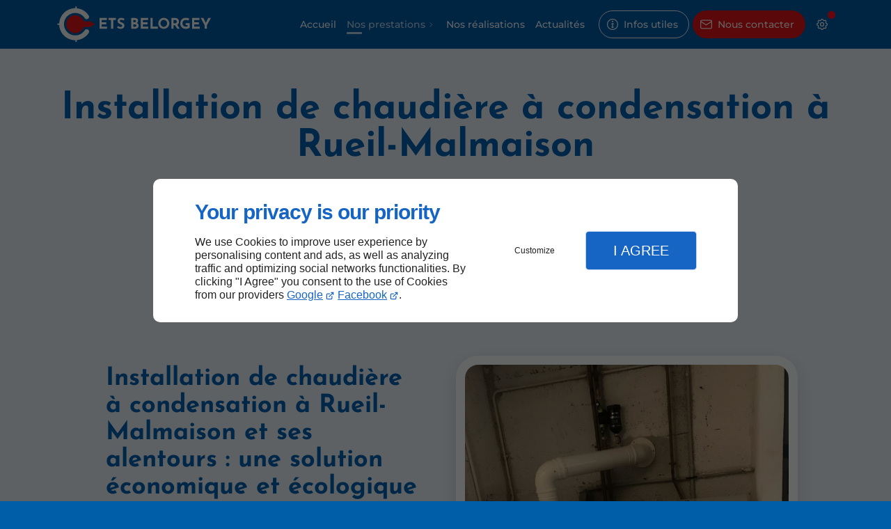

--- FILE ---
content_type: text/html; charset=utf-8
request_url: https://www.etsbelorgey.com/chaudiere-condensation.php
body_size: 13999
content:
<!DOCTYPE html>
<html data-page-id="PAGE_4ULVJPSR39" class="no-js no-io" lang="fr">
<head><meta charset="utf-8" /><meta name="viewport" content="width=device-width, initial-scale=1.0, viewport-fit=cover" /><title>Installation à chaudière condensation - Rueil-Malmaison - ETS BELORGEY</title><script>var darkMediaQuery=window.matchMedia('(prefers-color-scheme: dark)');var hightContrastMediaQuery=window.matchMedia('(prefers-contrast: more)');if(darkMediaQuery.media!=='not all'){if(!window.defaultTheme){if(darkMediaQuery.matches){window.defaultTheme='dark';}else{window.defaultTheme='light';}}}else{if(!window.defaultTheme){window.defaultTheme='light';}}
window.currentSetTheme=sessionStorage.getItem('theme')||window.defaultTheme;if(currentSetTheme){document.documentElement.dataset.theme=currentSetTheme;document.documentElement.dataset.feedgetTheme=currentSetTheme;}else if(defaultTheme==='dark'){document.documentElement.dataset.theme=defaultTheme;document.documentElement.dataset.feedgetTheme=defaultTheme;sessionStorage.setItem('theme',defaultTheme);window.currentSetTheme=sessionStorage.getItem('theme');}
if(darkMediaQuery.media!=='not all'){try{darkMediaQuery.addEventListener('change',function(e){if(e.matches){document.documentElement.dataset.theme='dark';document.documentElement.dataset.feedgetTheme='dark';sessionStorage.removeItem('theme');}else{document.documentElement.dataset.theme='light';document.documentElement.dataset.feedgetTheme='light';sessionStorage.removeItem('theme');}});}catch(e1){try{darkMediaQuery.addListener(function(e){if(e.matches){document.documentElement.dataset.theme='dark';document.documentElement.dataset.feedgetTheme='dark';sessionStorage.removeItem('theme');}else{document.documentElement.dataset.theme='light';document.documentElement.dataset.feedgetTheme='light';sessionStorage.removeItem('theme');}});}catch(e2){console.error(e2);}}}else{console.log('unsupported auto dark mode')}
window.currentScrollbars=sessionStorage.getItem('scrollbars');if(currentScrollbars){document.documentElement.dataset.scrollbars=currentScrollbars;}else{function hasOverlayScrollbar(){const div=document.createElement("div");div.style.cssText="width:100px;height:100px;overflow:scroll;position:absolute;top:-9999px;";const parent=document.body||document.documentElement;parent.appendChild(div);const isOverlay=div.offsetWidth===div.clientWidth;parent.removeChild(div);return isOverlay;}
if(hasOverlayScrollbar()){document.documentElement.dataset.scrollbars="classic";sessionStorage.setItem("scrollbars","classic");}else{document.documentElement.dataset.scrollbars="normal";sessionStorage.setItem("scrollbars","normal");}}
window.currentContentSize=sessionStorage.getItem('contentsize');if(currentContentSize){document.documentElement.dataset.contentsize=currentContentSize;}else{document.documentElement.dataset.contentsize='default';sessionStorage.setItem('contentsize','default');}
var iO="IntersectionObserver"in window;if(iO){const htmlTag=document.getElementsByTagName("html")[0];htmlTag.classList.remove("no-io");htmlTag.classList.add("io");}
window.reducedMotionQuery=window.matchMedia('(prefers-reduced-motion: reduce)');window.currentMotion=sessionStorage.getItem('reducedMotion');if(currentMotion){document.documentElement.dataset.reducedMotion=currentMotion;}else if(reducedMotionQuery.matches){document.documentElement.dataset.reducedMotion='reduced';sessionStorage.setItem('reducedMotion','reduced');currentMotion=sessionStorage.getItem('reducedMotion');}else{document.documentElement.dataset.reducedMotion='no-preference';sessionStorage.setItem('reducedMotion','no-preference');currentMotion=sessionStorage.getItem('reducedMotion');}
(function(adwordsId,adwordsLabel,codeBouton,vhostId){function callTracking(event){var link=event.currentTarget;try{Apophis.addModule({trackerId:'ga4',id:'ga4_ct'});Apophis.addModule({trackerId:'gaw',id:'gaw_ct',config:{key:adwordsId,label:adwordsLabel}});}catch(e){console.warning("Apophis is not defined !",e);}
console.log('call-tracking');var req=new XMLHttpRequest();req.addEventListener("load",function(){window.location.href=link.href;});req.open("GET","/lnk-ct.json");req.send();event.stopImmediatePropagation();event.preventDefault();return false;}
window.addEventListener('load',function(){var calltrackingLinks=document.querySelectorAll("a[href^=tel]");for(var i=0;i<calltrackingLinks.length;i++){calltrackingLinks[i].addEventListener("click",callTracking);}});window.ApophisConfig=[codeBouton,vhostId]})('783415803','BGEhCNr-5pUBEPvzx_UC','CLICKCONTA6D7D','67583');</script><link href="/css/ambiance.min.css?v=1764919944" rel="stylesheet" type="text/css" /><link rel="stylesheet" href="/css/print.min.css?v=1748312468" type="text/css" media="print" /><meta name="theme-color" content="var(--theme-color)" /><meta name="mobile-web-app-capable" content="yes" /><meta lang="fr" name="keywords" content="Installation à chaudière condensation Rueil-Malmaison,Chauffagiste Saint-Cloud,Chauffagiste Rueil-Malmaison,Chauffagiste Neuilly-sur-Seine,Chauffagiste Nanterre,Chauffagiste La Celle-Saint-Cloud,Chauffagiste Garches,Chauffagiste Courbevoie,Chauffagiste Chatou,Chauffagiste Boulogne-Billancourt" /><meta lang="fr" name="description" content="ETS BELORGEY propose un service d’installation de chaudières à condensation. Intervention à Rueil-Malmaison et ses alentours."  /><meta name="robots" content="index, follow" /><!-- STRUCTURED DATA --> <script type="application/ld+json">{"@context":"https://schema.org","@type":"LocalBusiness","name":"ETS BELORGEY","legalName":"MONDIAL CHAUFFAGE","address":{"@type":"PostalAddress","streetAddress":"1 Rue des Chailles","addressLocality":"RUEIL-MALMAISON","postalCode":"92500","addressCountry":"FR"},"telephone":"+33970351255","email":"etsbelorgey@orange.fr","url":"https://www.etsbelorgey.com","logo":"https://www.etsbelorgey.com/logo.svg","sameAs":["https://www.google.com/maps/place/BELORGEY+ETS/@48.8736961,2.1894724,17z/data=!4m6!3m5!1s0x47e66553bddb9ff9:0xec32cb585d0f9808!8m2!3d48.8738496!4d2.1900755!16s%2Fg%2F11g19zzrzn!5m1!1e2?entry=ttu&g_ep=EgoyMDI1MDQxMy4wIKXMDSoASAFQAw%3D%3D"],"priceRange":"€€"}</script><noscript><link rel="stylesheet" href="/css/print.min.css?v=1748312468" type="text/css" media="print" /></noscript><link href="/favicon-120x120.png" sizes="120x120" rel="apple-touch-icon" /><link href="/favicon-152x152.png" sizes="152x152" rel="apple-touch-icon" /><link href="/favicon-16x16.png" sizes="16x16" rel="icon" /><link href="/favicon-180x180.png" sizes="180x180" rel="apple-touch-icon" /><link href="/favicon-192x192.png" sizes="192x192" rel="icon" /><link href="/favicon-32x32.png" sizes="32x32" rel="icon" /><link href="/favicon-512x512.png" sizes="512x512" rel="icon" /><link href="/favicon-60x60.png" sizes="60x60" rel="apple-touch-icon" /><link href="/favicon-76x76.png" sizes="76x76" rel="apple-touch-icon" /><link href="/favicon-96x96.png" sizes="96x96" rel="icon" /><link href="/favicon.ico" rel="shortcut icon" /><meta property="og:title" content="Installation à chaudière condensation - Rueil-Malmaison - ETS BELORGEY" /><meta property="og:type" content="website" /><meta property="og:url" content="https://www.etsbelorgey.com/chaudiere-condensation.php" /><meta property="og:description" content="ETS BELORGEY propose un service d’installation de chaudières à condensation. Intervention à Rueil-Malmaison et ses alentours." /><meta property="og:image" content="https://www.etsbelorgey.com/ressources/images/OpenGraph_d773.png" /></head>
<body class="layout-content-top" id="PAGE_4ULVJPSR39">
<a id="skip-to-content-button" href="#page-content" class="button blk-button__link blk-button--a11y" aria-label="Aller au contenu">
<span class="txt blk-button__label">
<span>Aller au contenu</span>
</span>
</a>
<a id="jump-to-contact-details-button" href="#contactSheetTrigger" class="button blk-button__link blk-button--a11y" aria-label="Aller aux coordonnées">
<span class="txt blk-button__label">
<span>Aller aux coordonnées</span>
</span>
</a>
<a id="jump-to-display-settings-button" href="#configSheetTrigger" class="button blk-button__link blk-button--a11y" aria-label="Aller aux paramètres d'affichage">
<span class="txt blk-button__label">
<span>Aller aux paramètres d'affichage</span>
</span>
</a>
<!-- ==================================
Header
=================================== -->
<input id="publicPath" value="" hidden /><header class="header container-grid sticky-top dzone-header">
<div class="header__preadd broad">
</div>
<div class="header__body broad">
<div class="blk-brand medium">
<a href="/" class="blk-brand__link">
<span class="blk-brand__logo">
<svg version="1.1" role="img" aria-label="ETS BELORGEY" xmlns="http://www.w3.org/2000/svg" xmlns:xlink="http://www.w3.org/1999/xlink" x="0px" y="0px" viewBox="0 0 1758.6 435.1" style="enable-background:new 0 0 1758.6 435.1;" xml:space="preserve">
<style type="text/css">
.st0{fill:#ED1920;}
.st1{fill:#0063B2;}
</style>
<path class="st0" d="M441.2,208.5h-20.7c-3.2-14-15.8-24.5-30.8-24.5H320c-1.4-4.2-3-8.2-4.9-12.1c-2.1-4.2-4.4-8.3-7-12.1
c-18-26.7-48.4-44.2-83-44.2c-57,0-102.9,47.7-99.9,105.4c2.7,52.7,47.5,94.8,100.2,94.7c34.4-0.1,64.7-17.6,82.7-44.1
c2.6-3.8,4.9-7.9,7-12.1c1.9-3.9,3.5-8,4.9-12.1h69.8c15,0,27.6-10.5,30.8-24.5h20.6L441.2,208.5L441.2,208.5z" />
<g>
<polygon class="st1" points="519.2,217.3 570.9,217.3 570.9,194.4 519.2,194.4 519.2,168.7 577.6,168.7 577.6,145.8 495.5,145.8
495.5,266.2 579.9,266.2 579.9,243.3 519.2,243.3 	" />
<polygon class="st1" points="596.3,168.7 624.4,168.7 624.4,266.2 648.1,266.2 648.1,168.7 677.4,168.7 677.4,145.8 596.3,145.8
" />
<path class="st1" d="M725.1,169.3c2.9-2.1,7-3.1,12.1-3.1c4.1,0,8.6,0.9,13.3,2.5c4.8,1.6,9.4,3.7,14,6.2l9.3-18.3
c-4.8-3.2-10.3-5.9-16.3-8.2s-13.9-3.4-23.6-3.4c-7.4,0.3-13.9,2-19.6,5s-10.1,7.1-13.2,12.2c-3.1,5.1-4.7,11.1-4.7,18.1
c0,5.7,1.1,10.6,3.2,14.6s4.9,7.3,8.3,10c3.4,2.7,7.1,4.9,11,6.8c3.9,1.8,7.7,3.5,11.4,4.9c3.1,1.2,6,2.7,8.7,4.3
c2.7,1.6,4.8,3.4,6.4,5.4c1.6,1.9,2.4,4.1,2.4,6.5c0,3.5-1,6.2-2.9,8.2s-4.3,3.4-7.2,4.2c-2.9,0.8-5.8,1.2-8.6,1.2
s-5.9-0.4-9.3-1.3c-3.4-0.9-6.8-2.1-10.1-3.7c-3.3-1.6-6.4-3.4-9.2-5.5L690,254.4c4.2,3,8.6,5.4,13.2,7.3c4.6,2,9.3,3.4,14,4.3
c4.8,0.9,9.4,1.4,14,1.4c9,0,16.5-1.6,22.6-4.8c6.1-3.2,10.7-7.5,13.9-12.7c3.1-5.2,4.7-10.9,4.7-17c0-5.7-0.9-10.6-2.5-14.6
s-3.8-7.3-6.5-10c-2.7-2.7-5.8-4.9-9.2-6.7c-3.5-1.8-6.9-3.4-10.4-4.7c-3.8-1.4-7.5-3-11-4.7c-3.6-1.8-6.5-3.8-8.7-6
c-2.3-2.2-3.4-4.8-3.4-7.6C720.7,174.5,722.2,171.4,725.1,169.3z" />
<path class="st1" d="M352.8,271.5c-9,0-17.4,4.6-22.3,12.1c-22.4,34.5-61.2,57.4-105.3,57.4c-73.8,0-132.9-64.1-124.6-139.5
C107,143,154.7,96.2,213.3,90.8c49-4.5,93,19.4,117.4,57c4.8,7.5,13.3,11.9,22.2,11.9c21.2,0,33.9-23.5,22.4-41.2
c-29.1-44.8-77.7-75.8-133.7-80.9V17h-14.2v19.9c-4.8-0.1-9.6,0.1-14.4,0.4c-88.2,6-159.8,77.4-165.9,165.6
c-0.1,1.9-0.2,3.7-0.3,5.6h-20v14.2h20c3.7,95.3,82.4,171.7,178.6,171.7c0.7,0,1.4,0,2.1,0v19.8h14.2v-20.6
c56-5.1,104.7-36.2,133.8-81C386.7,294.9,373.9,271.5,352.8,271.5z" />
<path class="st1" d="M910.7,202.7c3.5-2.2,6.4-4.9,8.8-8.1c3.7-5,5.5-11.2,5.5-18.6c0-10-3.7-17.5-11.1-22.6
c-7.4-5.1-17.4-7.6-29.9-7.6h-35.5v120.3h40.1c5.3,0,10.5-0.6,15.5-1.9c5-1.2,9.5-3.2,13.5-6s7.2-6.5,9.5-11s3.5-10.1,3.5-16.6
c0-7.1-2.2-13.1-6.7-18.2C920.5,208.5,916.1,205.2,910.7,202.7z M872.4,168.7h12.8c4.7,0,8.4,1,11.2,3.1c2.8,2.1,4.2,5.2,4.2,9.3
c0,3.6-1.2,6.8-3.4,9.6c-2.3,2.9-5.7,4.3-10.4,4.3h-14.4V168.7z M903.8,238.3c-1.6,2-3.9,3.5-6.7,4.4c-2.9,0.9-6,1.4-9.5,1.4h-15.1
v-26.2h13.6c3.3,0,6.6,0.4,9.7,1.1c3.1,0.7,5.7,2,7.6,3.8s2.9,4.4,2.9,7.9C906.3,233.8,905.4,236.3,903.8,238.3z" />
<polygon class="st1" points="978.2,217.3 1029.9,217.3 1029.9,194.4 978.2,194.4 978.2,168.7 1036.6,168.7 1036.6,145.8
954.5,145.8 954.5,145.8 954.5,266.2 1038.9,266.2 1038.9,243.3 978.2,243.3 	" />
<polygon class="st1" points="1087.1,145.8 1063.4,145.8 1063.4,145.8 1063.4,266.2 1143.7,266.2 1143.7,243.3 1087.1,243.3 	" />
<path class="st1" d="M1254.3,162.9c-5.7-5.7-12.3-10.2-19.7-13.5c-7.4-3.3-15.3-4.9-23.7-4.9c-8.5,0-16.5,1.6-23.9,4.9
s-13.9,7.8-19.5,13.5c-5.7,5.7-10,12.3-13.2,19.7c-3.1,7.4-4.7,15.2-4.7,23.5c0,8.5,1.5,16.5,4.7,23.9c3.2,7.4,7.6,13.9,13.2,19.5
c5.6,5.7,12.1,10,19.5,13.2c7.4,3.1,15.4,4.7,23.9,4.7c8.4,0,16.3-1.5,23.7-4.7c7.4-3.2,14-7.6,19.7-13.2
c5.7-5.6,10.2-12.1,13.4-19.5c3.2-7.4,4.8-15.4,4.8-23.9c0-8.2-1.6-16.1-4.8-23.5C1264.5,175.2,1260,168.6,1254.3,162.9z
M1245.2,221.1c-1.9,4.7-4.4,8.8-7.7,12.3c-3.2,3.6-7.1,6.3-11.5,8.3c-4.4,1.9-9.2,2.9-14.3,2.9c-5.3,0-10.3-0.9-14.8-2.9
s-8.5-4.8-11.9-8.3c-3.4-3.6-6.1-7.7-8-12.3c-1.9-4.7-2.9-9.7-2.9-15c0-5.4,0.9-10.5,2.7-15.2c1.8-4.6,4.4-8.8,7.8-12.3
c3.4-3.6,7.3-6.3,11.8-8.3c4.5-1.9,9.4-2.9,14.6-2.9c5.3,0,10.1,0.9,14.6,2.9s8.4,4.8,11.7,8.3s5.9,7.6,7.8,12.3s2.9,9.8,2.9,15.2
C1248,211.5,1247.1,216.5,1245.2,221.1z" />
<path class="st1" d="M1370.4,214.6c3.3-4,5.7-8.5,7.2-13.4c1.5-4.9,2.2-9.8,2.2-14.7c0-6.3-1-11.8-3.1-16.8s-5.1-9.3-9.1-12.8
c-4-3.6-8.9-6.3-14.8-8.2c-5.9-1.9-12.6-2.9-20.1-2.9h-36.5v120.5h23.7V228h16l25.3,38.1h27.6l-28-43.6
C1364.7,220.3,1367.9,217.7,1370.4,214.6z M1319.8,205v-36.2h17c4.1,0,7.4,0.7,9.9,2.1c2.5,1.4,4.3,3.1,5.5,5.2
c1.2,2,2,4.1,2.4,6.1s0.6,3.7,0.6,5c0,1.7-0.3,3.6-0.9,5.6s-1.5,3.9-2.9,5.8c-1.3,1.9-3.2,3.4-5.6,4.6s-5.4,1.8-9,1.8H1319.8z" />
<path class="st1" d="M1454.6,226.1h20.8v14.6c-2,1.1-4.4,1.9-7.2,2.4s-5.9,0.7-9.3,0.7c-5.9,0-11.3-0.9-16.1-2.5
c-4.9-1.6-9.1-4-12.6-7.2c-3.6-3.1-6.3-7-8.3-11.5c-1.9-4.5-2.9-9.6-2.9-15.3c0-6.4,0.9-12,2.6-16.9c1.8-4.9,4.4-8.9,7.8-12.2
c3.5-3.3,7.7-5.8,12.7-7.4c5-1.7,10.8-2.5,17.3-2.5c2.6,0,5.6,0.4,9,1.1s6.7,1.6,10,2.7c3.2,1.1,5.8,2.2,7.8,3.3l7.7-22.1
c-4.5-2.5-10-4.6-16.4-6.3c-6.5-1.7-13.6-2.5-21.3-2.5c-8.2,0-16,1.3-23.5,3.9c-7.5,2.6-14,6.6-19.8,12
c-5.8,5.4-10.3,12.2-13.6,20.3c-3.3,8.1-5,17.7-5,28.7c0,8.4,1.5,16.1,4.4,23.2c3,7.1,7.2,13.2,12.8,18.4
c5.5,5.2,12.3,9.2,20.1,12.1c7.9,2.9,16.7,4.3,26.5,4.3c3.7,0,7.7-0.4,11.8-1.2c4.2-0.8,8.2-1.9,12.2-3.2c3.9-1.3,7.4-2.7,10.5-4.3
c3-1.6,5.3-3.2,6.7-4.7h0.1v-50.8h-44.8V226.1z" />
<polygon class="st1" points="1550,217.3 1601.7,217.3 1601.7,194.4 1550,194.4 1550,168.7 1608.4,168.7 1608.4,145.8 1526.3,145.8
1526.3,145.8 1526.3,266.2 1610.7,266.2 1610.7,243.3 1550,243.3 	" />
<polygon class="st1" points="1706.1,145.8 1679.1,201.4 1651.4,145.8 1622.1,145.8 1666.4,228.7 1666.6,228.7 1666.6,266.1
1690.3,266.1 1690.3,228.7 1735.4,145.8 	" />
</g>
</svg>
</span>
</a>
</div>
<div class="header__body--nav  xl:show">
<nav class="blk-nav blk-nav--horizontal blk-nav--main"><ul>
<li><a href="/" target="_self" class=" home-link">Accueil</a></li>
<li class="has-dropdown">
<a href="#" target="_self" class="active">Nos prestations</a>
<ul class="dropdown">
<li><a href="/chaudiere-condensation.php" target="_self" class="  active">Chaudière à condensation</a></li>
<li><a href="/depannage-sav.php" target="_self" class=" ">Dépannage et SAV</a></li>
<li><a href="/installation.php" target="_self" class=" ">Installation</a></li>
<li><a href="/chaudiere-bas-nox-vmc.php" target="_self" class=" ">Chaudière Bas NOx et VMC</a></li>
</ul>
</li>
<li><a href="/nos-realisations.php" target="_self" class=" ">Nos réalisations</a></li>
<!-- LITEO //newsMenu_Actualités// -->
        <li>
            <a href="/news/" target="_self" class="">Actualités</a>
        </li>
<!-- LITEO end -->
</ul>
</nav>
</div>
<div class="header__body--actions mobile-actions buttons-group">
<div class="blk-button blk-button--text xl:hide">
<button type="button" id="navSheetTrigger" class="button blk-button__link tab-mobile-bottom-toggle" aria-controls="navSheet" aria-expanded="false">
<span class="ico blk-button__icon" aria-hidden="true">
<svg aria-hidden="true" focusable="false" xmlns="http://www.w3.org/2000/svg" width="24" height="24" fill="none" viewBox="0 0 24 24" class="menu icon-outline"><path class="outline" stroke="currentColor" stroke-linecap="round" stroke-linejoin="round" stroke-width="1.5" d="M4 6h16M4 12h16M4 18h16" /></svg>
</span>
<span class="txt blk-button__label">
<span>Menu</span>
</span>
</button>
</div>
<div class="blk-button blk-button--outline">
<button type="button" id="contactSheetTrigger" class="button blk-button__link" aria-expanded="false" aria-controls="contactSheet">
<span class="ico blk-button__icon" aria-hidden="true">
<svg aria-hidden="true" focusable="false" xmlns="http://www.w3.org/2000/svg" width="24" height="24" fill="none" viewBox="0 0 24 24" class="contact1 icon-outline"><path class="outline" stroke="currentColor" stroke-linecap="round" stroke-linejoin="round" stroke-width="1.5" d="M10.5 11.5C12 10 13 10.2929 13 11C13 12 11 16 11 17C11 17.7071 12 18 13.5 16.5M12 7H12.01M21 12C21 16.9706 16.9706 21 12 21C7.02944 21 3 16.9706 3 12C3 7.02944 7.02944 3 12 3C16.9706 3 21 7.02944 21 12ZM12.5 7C12.5 7.27614 12.2761 7.5 12 7.5C11.7239 7.5 11.5 7.27614 11.5 7C11.5 6.72386 11.7239 6.5 12 6.5C12.2761 6.5 12.5 6.72386 12.5 7Z" /></svg>
</span>
<span class="txt blk-button__label">
<span class="lg:show">Infos utiles</span>
<span class="lg:hide">Infos</span>
</span>
<span class="txt blk-button__tooltip">
<span>Coordonnées, réseaux sociaux ...</span>
</span>
</button>
</div>
<div class="blk-button blk-button--lead-bold">
<a href="/nous-contacter.php" class="button blk-button__link">
<span class="ico blk-button__icon" aria-hidden="true">
<svg aria-hidden="true" focusable="false" xmlns="http://www.w3.org/2000/svg" width="24" height="24" fill="none" viewBox="0 0 24 24" class="mail icon-outline"><path class="outline" stroke="currentColor" stroke-linecap="round" stroke-linejoin="round" stroke-width="1.5" d="M21 7a2 2 0 0 0-2-2H5a2 2 0 0 0-2 2m18 0v10a2 2 0 0 1-2 2H5a2 2 0 0 1-2-2V7m18 0-9 6-9-6" /></svg>
</span>
<span class="txt blk-button__label">
<span class="lg:show">Nous contacter</span>
<span class="lg:hide">Contact</span>
</span>
</a>
</div>
<div class="blk-button blk-button--text blk-button--no-label">
<button type="button" id="configSheetTrigger" class="button blk-button__link" aria-expanded="false" aria-controls="configSheet">
<span class="ico blk-button__icon" aria-hidden="true">
<svg aria-hidden="true" focusable="false" xmlns="http://www.w3.org/2000/svg" width="24" height="24" fill="none" viewBox="0 0 24 24" class="settings icon-outline"><path class="outline" fill-rule="evenodd" stroke="currentColor" stroke-linecap="round" stroke-linejoin="round" stroke-width="1.5" d="M10.325 4.317c.426-1.756 2.924-1.756 3.35 0a1.724 1.724 0 0 0 2.573 1.066c1.543-.94 3.31.826 2.37 2.37a1.724 1.724 0 0 0 1.065 2.572c1.756.426 1.756 2.924 0 3.35a1.724 1.724 0 0 0-1.066 2.573c.94 1.543-.826 3.31-2.37 2.37a1.724 1.724 0 0 0-2.572 1.065c-.426 1.756-2.924 1.756-3.35 0a1.723 1.723 0 0 0-2.573-1.066c-1.543.94-3.31-.826-2.37-2.37a1.724 1.724 0 0 0-1.065-2.572c-1.756-.426-1.756-2.924 0-3.35a1.724 1.724 0 0 0 1.066-2.573c-.94-1.543.826-3.31 2.37-2.37.996.608 2.296.07 2.572-1.065ZM15 12a3 3 0 1 1-6 0 3 3 0 0 1 6 0Z" clip-rule="evenodd" /></svg>
</span>
<span class="txt blk-button__label">
<span>Options</span>
</span>
<span class="txt blk-button__tooltip">
<span>Préférences</span>
</span>
</button>
</div>
</div>
</div>
</header>
<main class="wrapper bg-color-layout" id="page-start">
<div class="layer-background"></div>
<section class="hero container-grid dzone-hero">
</section>
<div class="precontent container-grid dzone-precontent"></div>
<section class="content container-grid dzone-content czone" id="page-content"><div id="row_SECTION_4ULVJQP9UA" class="row ">
<div id="col_COLUMN_4ULVJQP5CV" class="large-12 columns grid-content-center ">
<div id="text_BLOCK_4UM7RS3LG1" class="blk-text">
<h1>Installation de chaudière à condensation à Rueil-Malmaison</h1></div>
<div id="text_BLOCK_4ULVJQP9SR" class="blk-text mw-40">
<p><span style="font-size:1.25em;">Pour une installation de chaudière à condensation réussie à Rueil-Malmaison, faites confiance à ETS BELORGEY.</span></p>
</div>
<div id="text_BLOCK_4ULVJQP9VH" class="blk-text">
<p><span style="font-size:1.25em"><strong>Obtenez un devis en nous contactant au <a  href="tel:+33970351255">09 70 35 12 55</a></strong></span></p>
</div>
</div>
</div><div id="row_SECTION_4ULVJQP56A" class="row grid-content-center-left  tight ">
<div id="col_COLUMN_4ULVJQPAJO" class="large-6 columns medium-8 p-tiny  ">
<div id="text_BLOCK_4ULVJQPJ6M" class="blk-text">
<h2>Installation de chaudière à condensation à Rueil-Malmaison et ses alentours : une solution économique et écologique</h2>
<p>Opter pour une chaudière à condensation, c’est faire des économies sur votre facture de chauffage tout en respectant l’environnement. Performante et économique, <strong>elle offre un excellent rapport qualité-prix.</strong></p>
<p>Avec la diversité des modèles disponibles, il est recommandé de faire appel à un professionnel pour vous aider à choisir celui qui correspond à vos besoins, qu'il s'agisse d'une <a data-link-type="internal" href="/installation.php" title="Installation">installation de chauffage gaz</a> ou d'une <a data-link-type="internal" href="/chaudiere-bas-nox-vmc.php" title="Chaudière Bas NOx et VMC">chaudière Bas NOx</a>, plus respectueuse de l'environnement.</p>
</div>
<div id="text_BLOCK_4ULVJQPDMC" class="blk-text">
<blockquote>
<p>Réduisez vos factures de chauffage tout en respectant l’environnement avec une chaudière à condensation performante et économique</p>
</blockquote>
</div>
<div id="bouton_BLOCK_4ULVJQPF5B" class="blk-button medium align-left text-center blk-button--lead-bold">
<a class="button blk-button__link" href="/nous-contacter.php" target="_self">
<span class="ico blk-button__icon" aria-hidden="true"><svg aria-hidden="true" focusable="false" xmlns="http://www.w3.org/2000/svg" width="24" height="24" fill="none" viewBox="0 0 24 24" class="mail icon-outline"><path class="outline" stroke="currentColor" stroke-linecap="round" stroke-linejoin="round" stroke-width="1.5" d="M21 7a2 2 0 0 0-2-2H5a2 2 0 0 0-2 2m18 0v10a2 2 0 0 1-2 2H5a2 2 0 0 1-2-2V7m18 0-9 6-9-6" /></svg></span>
<span class="txt blk-button__label"><span class="lg:show">Nous contacter</span><span class="lg:hide">Contact</span></span>
</a>
</div>
</div><div id="col_COLUMN_4ULVJQPIIU" class="large-6 columns medium-8 lg:sticky-offset-top ">
<figure id="img_BLOCK_4ULVJQPGFV" class="blk-image  blk-image--style-amb  lazy">
<picture>
<source media="(max-width:21em)" srcset="/ressources/images/lp1_a14b_sm.webp" data-srcset="/ressources/images/lp1_a14b_sm.webp" type="image/webp" />
<source media="(max-width:40em)" srcset="/ressources/images/lp1_a14b_md.webp" data-srcset="/ressources/images/lp1_a14b_md.webp" type="image/webp" />
<source media="(max-width:45em)" srcset="/ressources/images/lp1_a14b_lg.webp" data-srcset="/ressources/images/lp1_a14b_lg.webp" type="image/webp" />
<source media="(max-width:53em)" srcset="/ressources/images/lp1_a14b_xl.webp" data-srcset="/ressources/images/lp1_a14b_xl.webp" type="image/webp" />
<source media="(max-width: 64em)" srcset="/ressources/images/lp1_a14b_xxl.webp" data-srcset="/ressources/images/lp1_a14b_xxl.webp" type="image/webp" />
<source media="(min-width:105em)" srcset="/ressources/images/lp1_a14b_xxxl.webp" data-srcset="/ressources/images/lp1_a14b_xxxl.webp" type="image/webp" />
<img src="data:image/svg+xml,%3Csvg%20xmlns%3D%27http%3A%2F%2Fwww.w3.org%2F2000%2Fsvg%27%20viewBox%3D%270%200%20850%20850%27%3E%3C%2Fsvg%3E" data-src="/ressources/images/lp1_a14b_lg.jpeg" alt="Installation à chaudière condensation Rueil-Malmaison" width="1200" height="1370" loading="lazy" class="blk-image__image" />
</picture>
</figure>
</div>
</div><div id="row_SECTION_4ULVJQPTP9" class="row  tight ">
<div id="col_COLUMN_4ULVJQPR94" class="large-12 columns ">
<div id="card_BLOCK_4ULVJQPUMO" class="blk-grid grid  split3  card-style1">
<div class="blk-grid__container "><div class="collection-item blk-card">
<div class="blk-card__head"><span class="blk-card__icon"><svg aria-hidden="true" focusable="false" xmlns="http://www.w3.org/2000/svg" width="24" height="24" fill="none" viewBox="0 0 24 24" class="quote1 icon-outline"><path class="outline" stroke="currentColor" stroke-linecap="round" stroke-linejoin="round" stroke-width="1.5" d="M9 5H7a2 2 0 0 0-2 2v12a2 2 0 0 0 2 2h10a2 2 0 0 0 2-2v-2M9 5a2 2 0 0 0 2 2h2a2 2 0 0 0 2-2M9 5a2 2 0 0 1 2-2h2a2 2 0 0 1 2 2m0 0h2a2 2 0 0 1 2 2v1M8 10.5h6.5m-6.5 3h3m6.62-1.979 1.98 1.98m-6.6 4.62h1.98l5.61-5.61a1.4 1.4 0 1 0-1.98-1.98L13 16.141v1.98Z" /></svg></span><p class="blk-card__title">Nos prestations</p></div>
<div class="blk-card__content">
<ul class="blk-card__list"><li>Installation de chaudière à condensation</li><li>Dépannage de chauffage au gaz</li><li>Installation de chauffage au gaz</li><li>Installation de chaudière Bas Nox</li>
</ul>
</div>
</div><div class="collection-item blk-card">
<div class="blk-card__head"><span class="blk-card__icon"><svg aria-hidden="true" focusable="false" xmlns="http://www.w3.org/2000/svg" width="24" height="24" fill="none" viewBox="0 0 24 24" class="expertise2 icon-outline"><path class="outline" stroke="currentColor" stroke-linecap="round" stroke-linejoin="round" stroke-width="1.5" d="M3.348 15.527c-1.435-.829-1.848-2.8-1.848-2.8s1.913-.627 3.348.202c.61.352 1.036.911 1.323 1.437m-4.03-4.247c-.973-1.34-.55-3.309-.55-3.309s2.004.205 2.978 1.545c.414.57.575 1.254.624 1.852M2.726 4.892c-.54-1.567.442-3.325.442-3.325s1.855.782 2.395 2.348c.23.666.184 1.367.055 1.953M20.652 15.5c1.435-.821 1.848-2.774 1.848-2.774s-1.913-.622-3.347.199c-.61.35-1.035.903-1.323 1.425m4.016-4.257c.977-1.334.56-3.286.56-3.286s-2 .21-2.977 1.543c-.415.567-.578 1.246-.629 1.84m2.464-5.328c.544-1.561-.426-3.306-.426-3.306s-1.851.785-2.395 2.346c-.232.664-.19 1.361-.064 1.943m-6.376 8.617L8.914 16l.59-3.257L7 10.437l3.455-.474L12 7l1.545 2.963 3.455.474-2.504 2.306.59 3.257-3.082-1.538Zm-3.01 4.247s-1.445 1.403-3.098 1.287c-1.653-.115-2.888-1.706-2.888-1.706s1.445-1.402 3.098-1.287c1.652.116 2.888 1.706 2.888 1.706Zm12-.418s-1.236 1.59-2.888 1.705c-1.653.116-3.098-1.287-3.098-1.287s1.236-1.59 2.888-1.706c1.653-.115 3.098 1.288 3.098 1.288Z" /></svg></span><p class="blk-card__title">Nos atouts</p></div>
<div class="blk-card__content">
<ul class="blk-card__list"><li>69 ans d'expérience</li><li>Entreprise familiale</li><li>Équipe qualifiée et savoir-faire</li><li>Interventions de qualité</li>
</ul>
</div>
</div><div class="collection-item blk-card">
<div class="blk-card__head"><span class="blk-card__icon"><svg aria-hidden="true" focusable="false" xmlns="http://www.w3.org/2000/svg" width="24" height="24" fill="none" viewBox="0 0 24 24" class="location2 icon-outline"><path class="outline" stroke="currentColor" stroke-linecap="round" stroke-linejoin="round" stroke-width="1.5" d="M17.4 17c2.186.608 3.6 1.576 3.6 2.667C21 21.507 16.97 23 12 23s-9-1.492-9-3.333c0-1.09 1.414-2.059 3.6-2.667M19 8c0 4.5-7 10.5-7 10.5S5 12.5 5 8a7 7 0 0 1 14 0Zm-5 0a2 2 0 1 1-4 0 2 2 0 0 1 4 0Z" /></svg></span><p class="blk-card__title">Notre zone d'intervention</p></div>
<div class="blk-card__content">
<ul class="blk-card__list"><li>Nous intervenons à Rueil-Malmaison et ses alentours.</li>
</ul>
</div>
</div></div>
</div>
</div>
</div><div id="row_SECTION_4ULVJQQ19R" class="row grid-content-center-left reverse  tight ">
<div id="col_COLUMN_4ULVJQQEQN" class="large-6 columns medium-8 p-tiny  ">
<div id="text_BLOCK_4ULVJQQM62" class="blk-text">
<h2>Votre expert en chauffage à Rueil-Malmaison et ses environs</h2>
<p>Nous mettons notre expertise à votre service pour l’installation, l’entretien et le <a data-link-type="internal" href="/depannage-sav.php" title="Dépannage et SAV">dépannage de tous vos systèmes de chauffage</a>.</p>
<p>Vous découvrirez également auprès de notre établissement un large choix de chaudières à condensation, provenant de marques de confiance comme <strong>Chaffoteaux et Frisquet</strong>.</p>
<p>Nous vous guidons à travers les spécificités de chaque modèle et <strong>vous conseillons sur celui qui correspond le mieux à vos besoins.</strong></p>
</div>
<div id="text_BLOCK_4ULVJQQKVC" class="blk-text">
<blockquote>
<p>Nous commercialisons des marques reconnues comme Chaffoteaux, Frisquet, Saunier Duval et E.l.m leblanc.</p>
</blockquote>
</div>
</div><div id="col_COLUMN_4ULVJQRF9T" class="large-6 columns medium-8 lg:sticky-offset-top ">
<figure id="img_BLOCK_4ULVJQRN07" class="blk-image  blk-image--style-amb  lazy">
<picture>
<source media="(max-width:21em)" srcset="/ressources/images/lp1-1_0c2e_sm.webp" data-srcset="/ressources/images/lp1-1_0c2e_sm.webp" type="image/webp" />
<source media="(max-width:40em)" srcset="/ressources/images/lp1-1_0c2e_md.webp" data-srcset="/ressources/images/lp1-1_0c2e_md.webp" type="image/webp" />
<source media="(max-width:45em)" srcset="/ressources/images/lp1-1_0c2e_lg.webp" data-srcset="/ressources/images/lp1-1_0c2e_lg.webp" type="image/webp" />
<source media="(max-width:53em)" srcset="/ressources/images/lp1-1_0c2e_xl.webp" data-srcset="/ressources/images/lp1-1_0c2e_xl.webp" type="image/webp" />
<source media="(max-width: 64em)" srcset="/ressources/images/lp1-1_0c2e_xxl.webp" data-srcset="/ressources/images/lp1-1_0c2e_xxl.webp" type="image/webp" />
<source media="(min-width:105em)" srcset="/ressources/images/lp1-1_0c2e_xxxl.webp" data-srcset="/ressources/images/lp1-1_0c2e_xxxl.webp" type="image/webp" />
<img src="data:image/svg+xml,%3Csvg%20xmlns%3D%27http%3A%2F%2Fwww.w3.org%2F2000%2Fsvg%27%20viewBox%3D%270%200%20850%20850%27%3E%3C%2Fsvg%3E" data-src="/ressources/images/lp1-1_0c2e_lg.jpg" alt="Pose de chaudière à condensation Rueil-Malmaison" width="1200" height="1188" loading="lazy" class="blk-image__image" />
</picture>
</figure>
</div>
</div></section>
<section class="prefooter container-grid dzone-prefooter"> </section>
</main>
<footer class="footer container-grid dzone-footer" id="page-end">
<div class="footer__body broad row">
<div class="columns large-4">
<div class="blk-brand md small-left mbe-tiny">
<a href="/" class="blk-brand__link">
<span class="blk-brand__logo">
<svg version="1.1" role="img" aria-label="ETS BELORGEY" xmlns="http://www.w3.org/2000/svg" xmlns:xlink="http://www.w3.org/1999/xlink" x="0px" y="0px" viewBox="0 0 1758.6 435.1" style="enable-background:new 0 0 1758.6 435.1;" xml:space="preserve">
<style type="text/css">
.st0{fill:#ED1920;}
.st1{fill:#0063B2;}
</style>
<path class="st0" d="M441.2,208.5h-20.7c-3.2-14-15.8-24.5-30.8-24.5H320c-1.4-4.2-3-8.2-4.9-12.1c-2.1-4.2-4.4-8.3-7-12.1
c-18-26.7-48.4-44.2-83-44.2c-57,0-102.9,47.7-99.9,105.4c2.7,52.7,47.5,94.8,100.2,94.7c34.4-0.1,64.7-17.6,82.7-44.1
c2.6-3.8,4.9-7.9,7-12.1c1.9-3.9,3.5-8,4.9-12.1h69.8c15,0,27.6-10.5,30.8-24.5h20.6L441.2,208.5L441.2,208.5z" />
<g>
<polygon class="st1" points="519.2,217.3 570.9,217.3 570.9,194.4 519.2,194.4 519.2,168.7 577.6,168.7 577.6,145.8 495.5,145.8
495.5,266.2 579.9,266.2 579.9,243.3 519.2,243.3 	" />
<polygon class="st1" points="596.3,168.7 624.4,168.7 624.4,266.2 648.1,266.2 648.1,168.7 677.4,168.7 677.4,145.8 596.3,145.8
" />
<path class="st1" d="M725.1,169.3c2.9-2.1,7-3.1,12.1-3.1c4.1,0,8.6,0.9,13.3,2.5c4.8,1.6,9.4,3.7,14,6.2l9.3-18.3
c-4.8-3.2-10.3-5.9-16.3-8.2s-13.9-3.4-23.6-3.4c-7.4,0.3-13.9,2-19.6,5s-10.1,7.1-13.2,12.2c-3.1,5.1-4.7,11.1-4.7,18.1
c0,5.7,1.1,10.6,3.2,14.6s4.9,7.3,8.3,10c3.4,2.7,7.1,4.9,11,6.8c3.9,1.8,7.7,3.5,11.4,4.9c3.1,1.2,6,2.7,8.7,4.3
c2.7,1.6,4.8,3.4,6.4,5.4c1.6,1.9,2.4,4.1,2.4,6.5c0,3.5-1,6.2-2.9,8.2s-4.3,3.4-7.2,4.2c-2.9,0.8-5.8,1.2-8.6,1.2
s-5.9-0.4-9.3-1.3c-3.4-0.9-6.8-2.1-10.1-3.7c-3.3-1.6-6.4-3.4-9.2-5.5L690,254.4c4.2,3,8.6,5.4,13.2,7.3c4.6,2,9.3,3.4,14,4.3
c4.8,0.9,9.4,1.4,14,1.4c9,0,16.5-1.6,22.6-4.8c6.1-3.2,10.7-7.5,13.9-12.7c3.1-5.2,4.7-10.9,4.7-17c0-5.7-0.9-10.6-2.5-14.6
s-3.8-7.3-6.5-10c-2.7-2.7-5.8-4.9-9.2-6.7c-3.5-1.8-6.9-3.4-10.4-4.7c-3.8-1.4-7.5-3-11-4.7c-3.6-1.8-6.5-3.8-8.7-6
c-2.3-2.2-3.4-4.8-3.4-7.6C720.7,174.5,722.2,171.4,725.1,169.3z" />
<path class="st1" d="M352.8,271.5c-9,0-17.4,4.6-22.3,12.1c-22.4,34.5-61.2,57.4-105.3,57.4c-73.8,0-132.9-64.1-124.6-139.5
C107,143,154.7,96.2,213.3,90.8c49-4.5,93,19.4,117.4,57c4.8,7.5,13.3,11.9,22.2,11.9c21.2,0,33.9-23.5,22.4-41.2
c-29.1-44.8-77.7-75.8-133.7-80.9V17h-14.2v19.9c-4.8-0.1-9.6,0.1-14.4,0.4c-88.2,6-159.8,77.4-165.9,165.6
c-0.1,1.9-0.2,3.7-0.3,5.6h-20v14.2h20c3.7,95.3,82.4,171.7,178.6,171.7c0.7,0,1.4,0,2.1,0v19.8h14.2v-20.6
c56-5.1,104.7-36.2,133.8-81C386.7,294.9,373.9,271.5,352.8,271.5z" />
<path class="st1" d="M910.7,202.7c3.5-2.2,6.4-4.9,8.8-8.1c3.7-5,5.5-11.2,5.5-18.6c0-10-3.7-17.5-11.1-22.6
c-7.4-5.1-17.4-7.6-29.9-7.6h-35.5v120.3h40.1c5.3,0,10.5-0.6,15.5-1.9c5-1.2,9.5-3.2,13.5-6s7.2-6.5,9.5-11s3.5-10.1,3.5-16.6
c0-7.1-2.2-13.1-6.7-18.2C920.5,208.5,916.1,205.2,910.7,202.7z M872.4,168.7h12.8c4.7,0,8.4,1,11.2,3.1c2.8,2.1,4.2,5.2,4.2,9.3
c0,3.6-1.2,6.8-3.4,9.6c-2.3,2.9-5.7,4.3-10.4,4.3h-14.4V168.7z M903.8,238.3c-1.6,2-3.9,3.5-6.7,4.4c-2.9,0.9-6,1.4-9.5,1.4h-15.1
v-26.2h13.6c3.3,0,6.6,0.4,9.7,1.1c3.1,0.7,5.7,2,7.6,3.8s2.9,4.4,2.9,7.9C906.3,233.8,905.4,236.3,903.8,238.3z" />
<polygon class="st1" points="978.2,217.3 1029.9,217.3 1029.9,194.4 978.2,194.4 978.2,168.7 1036.6,168.7 1036.6,145.8
954.5,145.8 954.5,145.8 954.5,266.2 1038.9,266.2 1038.9,243.3 978.2,243.3 	" />
<polygon class="st1" points="1087.1,145.8 1063.4,145.8 1063.4,145.8 1063.4,266.2 1143.7,266.2 1143.7,243.3 1087.1,243.3 	" />
<path class="st1" d="M1254.3,162.9c-5.7-5.7-12.3-10.2-19.7-13.5c-7.4-3.3-15.3-4.9-23.7-4.9c-8.5,0-16.5,1.6-23.9,4.9
s-13.9,7.8-19.5,13.5c-5.7,5.7-10,12.3-13.2,19.7c-3.1,7.4-4.7,15.2-4.7,23.5c0,8.5,1.5,16.5,4.7,23.9c3.2,7.4,7.6,13.9,13.2,19.5
c5.6,5.7,12.1,10,19.5,13.2c7.4,3.1,15.4,4.7,23.9,4.7c8.4,0,16.3-1.5,23.7-4.7c7.4-3.2,14-7.6,19.7-13.2
c5.7-5.6,10.2-12.1,13.4-19.5c3.2-7.4,4.8-15.4,4.8-23.9c0-8.2-1.6-16.1-4.8-23.5C1264.5,175.2,1260,168.6,1254.3,162.9z
M1245.2,221.1c-1.9,4.7-4.4,8.8-7.7,12.3c-3.2,3.6-7.1,6.3-11.5,8.3c-4.4,1.9-9.2,2.9-14.3,2.9c-5.3,0-10.3-0.9-14.8-2.9
s-8.5-4.8-11.9-8.3c-3.4-3.6-6.1-7.7-8-12.3c-1.9-4.7-2.9-9.7-2.9-15c0-5.4,0.9-10.5,2.7-15.2c1.8-4.6,4.4-8.8,7.8-12.3
c3.4-3.6,7.3-6.3,11.8-8.3c4.5-1.9,9.4-2.9,14.6-2.9c5.3,0,10.1,0.9,14.6,2.9s8.4,4.8,11.7,8.3s5.9,7.6,7.8,12.3s2.9,9.8,2.9,15.2
C1248,211.5,1247.1,216.5,1245.2,221.1z" />
<path class="st1" d="M1370.4,214.6c3.3-4,5.7-8.5,7.2-13.4c1.5-4.9,2.2-9.8,2.2-14.7c0-6.3-1-11.8-3.1-16.8s-5.1-9.3-9.1-12.8
c-4-3.6-8.9-6.3-14.8-8.2c-5.9-1.9-12.6-2.9-20.1-2.9h-36.5v120.5h23.7V228h16l25.3,38.1h27.6l-28-43.6
C1364.7,220.3,1367.9,217.7,1370.4,214.6z M1319.8,205v-36.2h17c4.1,0,7.4,0.7,9.9,2.1c2.5,1.4,4.3,3.1,5.5,5.2
c1.2,2,2,4.1,2.4,6.1s0.6,3.7,0.6,5c0,1.7-0.3,3.6-0.9,5.6s-1.5,3.9-2.9,5.8c-1.3,1.9-3.2,3.4-5.6,4.6s-5.4,1.8-9,1.8H1319.8z" />
<path class="st1" d="M1454.6,226.1h20.8v14.6c-2,1.1-4.4,1.9-7.2,2.4s-5.9,0.7-9.3,0.7c-5.9,0-11.3-0.9-16.1-2.5
c-4.9-1.6-9.1-4-12.6-7.2c-3.6-3.1-6.3-7-8.3-11.5c-1.9-4.5-2.9-9.6-2.9-15.3c0-6.4,0.9-12,2.6-16.9c1.8-4.9,4.4-8.9,7.8-12.2
c3.5-3.3,7.7-5.8,12.7-7.4c5-1.7,10.8-2.5,17.3-2.5c2.6,0,5.6,0.4,9,1.1s6.7,1.6,10,2.7c3.2,1.1,5.8,2.2,7.8,3.3l7.7-22.1
c-4.5-2.5-10-4.6-16.4-6.3c-6.5-1.7-13.6-2.5-21.3-2.5c-8.2,0-16,1.3-23.5,3.9c-7.5,2.6-14,6.6-19.8,12
c-5.8,5.4-10.3,12.2-13.6,20.3c-3.3,8.1-5,17.7-5,28.7c0,8.4,1.5,16.1,4.4,23.2c3,7.1,7.2,13.2,12.8,18.4
c5.5,5.2,12.3,9.2,20.1,12.1c7.9,2.9,16.7,4.3,26.5,4.3c3.7,0,7.7-0.4,11.8-1.2c4.2-0.8,8.2-1.9,12.2-3.2c3.9-1.3,7.4-2.7,10.5-4.3
c3-1.6,5.3-3.2,6.7-4.7h0.1v-50.8h-44.8V226.1z" />
<polygon class="st1" points="1550,217.3 1601.7,217.3 1601.7,194.4 1550,194.4 1550,168.7 1608.4,168.7 1608.4,145.8 1526.3,145.8
1526.3,145.8 1526.3,266.2 1610.7,266.2 1610.7,243.3 1550,243.3 	" />
<polygon class="st1" points="1706.1,145.8 1679.1,201.4 1651.4,145.8 1622.1,145.8 1666.4,228.7 1666.6,228.7 1666.6,266.1
1690.3,266.1 1690.3,228.7 1735.4,145.8 	" />
</g>
</svg>
</span>
</a>
</div>
<address>
<a href="https://www.google.com/maps/place/BELORGEY+ETS/@48.8736961,2.1894724,17z/data=!4m6!3m5!1s0x47e66553bddb9ff9:0xec32cb585d0f9808!8m2!3d48.8738496!4d2.1900755!16s%2Fg%2F11g19zzrzn!5m1!1e2?entry=ttu&g_ep=EgoyMDI1MDQxMy4wIKXMDSoASAFQAw%3D%3D" target="_blank" rel="noopener">
<span>1 Rue des Chailles, </span>
<span>92500</span> <span>RUEIL-MALMAISON</span> <span class="hide">France</span>
</a>
<br />
<a href="tel:+33970351255"><span>09 70 35 12 55</span></a>
</address>
<div class="blk-opening-hours">
<span class="data"><strong>Lun - Ven : </strong>08h - 18h</span>				</div>
<nav class="block-socialbar blk-socialbar tiny round bg-bold">
<ul>                                                                                                                                                                                                                                                                                                            <li class="googlemybusiness">
<a rel="noopener" href="https://www.google.com/maps/place/BELORGEY+ETS/@48.8736961,2.1894724,17z/data=!4m6!3m5!1s0x47e66553bddb9ff9:0xec32cb585d0f9808!8m2!3d48.8738496!4d2.1900755!16s%2Fg%2F11g19zzrzn!5m1!1e2?entry=ttu&g_ep=EgoyMDI1MDQxMy4wIKXMDSoASAFQAw%3D%3D" title="Google my business" target="_blank">
<svg xmlns="http://www.w3.org/2000/svg" xmlns:xlink="http://www.w3.org/1999/xlink" width="16" height="16" viewBox="0 0 512 512" fill="#000000" class="icon-mybusiness1"><path class="color1" d="M142.9 196.3c0.3 27.5 22.8 49.7 50.4 49.7 27.8 0 50.4-22.6 50.4-50.4V43.5h-83.3L142.9 196.3zM68.1 246.1c23.7 0 43.6-16.3 48.9-38.3l1.6-13.4 17.2-150.7H81.6c-12.7 0-24 9-26.7 21.6l-0.3 1.2L19 192.7c-1 3.7-1.3 7.6-0.7 11.2C22.3 228.3 43.2 246.1 68.1 246.1zM318.6 246.1c27.5 0 49.9-22.2 50.4-49.6l-17.4-153h-83.3v152.2C268.2 223.4 290.7 246.1 318.6 246.1zM443.8 246.1c25.5 0 47-19.1 50.1-44.4 0.3-2.6 0.1-5.3-0.6-7.7L457.1 65.4l-0.1-0.3c-2.7-12.5-14-21.6-26.7-21.6h-54.2l17.2 150.8C397.1 227.2 415.4 246.1 443.8 246.1zM443.8 270.5c-27.4 0-49.3-12.6-62.3-34.4 -13.3 20.7-36.5 34.4-62.9 34.4 -26.1 0-49.3-13.5-62.6-34 -13.4 20.4-36.4 34-62.6 34s-49.3-13.5-62.6-34c-13.4 20.4-36.4 34-62.7 34 -13.2 0-26.1-3.5-37.4-10.1v190.7c0 9.6 7.8 17.3 17.3 17.3h403.7c9.6 0 17.3-7.8 17.3-17.3v-185C461.1 269 452.6 270.5 443.8 270.5zM440.9 395c-3.2 11.4-9.6 22.2-18.3 30.3 -8.4 7.6-18.7 13-29.7 15.4 -12.2 2.8-25 2.8-37.1-0.3 -37-9.9-59.9-46.9-52.4-84.5 1.2-6.4 3.4-12.5 6.4-18.2 8.3-16.3 22.3-28.9 39.4-35.4 0.6-0.2 1.1-0.4 1.7-0.6 15.9-5.5 33.1-5.3 48.9 0.4 8.7 3.2 16.6 8.2 23.4 14.5 -2.2 2.5-4.7 4.8-7 7.2l-13.3 13.3c-4.5-4.2-9.8-7.4-15.6-9.2 -15.3-4.6-31.8-0.3-43 11.2 -4.7 4.8-8.3 10.7-10.5 17.1 -3.1 9.2-3.1 19 0 28.2h-0.1v0.1c0.2 0.7 0.4 1.3 0.7 1.9 3.2 8.2 8.7 15.2 15.9 20.3 4.8 3.5 10.4 5.8 16.2 7 5.7 1.1 11.6 1.1 17.3 0.1 5.7-0.9 11.2-3 16-6.3v0.2c7.6-5.1 12.7-13.1 14.5-22.1h-39.7c0-9.6 0-20 0-29.5h68.3c0.6 3.5 0.9 6.1 1.1 9.2C444.6 375.2 443.7 385.3 440.9 395z" /></svg>                </a>
</li>
</ul>
</nav>
</div>
<div class="columns large-3">
<nav class="block-nav blk-nav blk-nav--footer footer-nav-1" id="footerNav">
<ul>
<li><a href="/" target="_self" class=" home-link">Accueil</a></li>
<li><a href="/nous-contacter.php" target="_self" class=" contact-link">Nous contacter</a></li>
<li><a href="/mentions-legales.php" target="_self" class=" legal-link">Mentions légales</a></li>
<li><a href="/plan-site.php" target="_self" class=" sitemap-link">Plan du site</a></li>
</ul>
</nav>
</div>
<div class="large-5 medium-8 columns row-start-1 lg:row-start-initial">
<div class="block-text large">
<h2>Spécialiste de l'installation de chaudières et du service après-vente (SAV)</h2>
<div class="block-button blk-button blk-button--lead-bold">
<a href="/nous-contacter.php" class="button blk-button__link">
<span class="ico blk-button__icon" aria-hidden="true">
<svg aria-hidden="true" focusable="false" xmlns="http://www.w3.org/2000/svg" width="24" height="24" fill="none" viewBox="0 0 24 24" class="mail icon-outline"><path class="outline" stroke="currentColor" stroke-linecap="round" stroke-linejoin="round" stroke-width="1.5" d="M21 7a2 2 0 0 0-2-2H5a2 2 0 0 0-2 2m18 0v10a2 2 0 0 1-2 2H5a2 2 0 0 1-2-2V7m18 0-9 6-9-6" /></svg>
</span>
<span class="txt blk-button__label">
<span>Nous contacter</span>
</span>
</a>
</div>
</div>
</div>
</div>
<div class="footer__body broad grid-content-center">
<div class="blk-button align-center">
<a id="back-to-top-button" href="#page-start" class="button blk-button__link flex-row-revers">
<span class="ico blk-button__icon" aria-hidden="true">
<svg aria-hidden="true" focusable="false" xmlns="http://www.w3.org/2000/svg" width="24" height="24" fill="none" viewBox="0 0 24 24" class="returntop icon-outline"><path class="outline" stroke="currentColor" stroke-linecap="round" stroke-linejoin="round" stroke-width="1.5" d="M18 18h-6a3 3 0 0 1-3-3V5m0 0-5 5m5-5 5 5" /></svg>
</span>
<span class="txt blk-button__label">
<span>Haut de page</span>
</span>
</a>
</div>
</div>
<div class="footer__poweredby broad grid-content-center">
<div class="block-linkeo blk-linkeo clearfix"><a class="blk-linkeo__link" aria-label="En savoir plus sur Linkeo" href="https://www.linkeo.com" rel="noopener">
                                    <span class="logo-linkeo blk-linkeo__logo" title="linkeo" aria-hidden="true"><svg role="img" aria-label="Logo Linkeo" xmlns="http://www.w3.org/2000/svg" xmlns:xlink="http://www.w3.org/1999/xlink" width="51" height="20" viewBox="0 0 512 200" fill="#000000" class="icon-linkeo1"><path d="M456.4 144.4c23.5 11.9 45.8-5.6 52.8-27.8 7.4-23.5-1.5-55.6-25.2-65.4 -20.1-8.3-39.5 6.4-46.2 24.7 -0.4 0.8-0.6 1.6-0.9 2.5C431.8 100.6 433.2 132.6 456.4 144.4zM459.4 84.6c2.6-9.1 8.9-14.1 18.3-11 4.1 1.4 5.7 6.4 7 10 3.2 8.7 4 17.7 1.9 26.7 -2.5 10.5-11.8 18.2-22 11.9 -4.1-2.5-5.1-9.6-6.1-13.8C456.7 100.6 457.6 92.4 459.4 84.6z" /><path d="M407 140c12.8-7.9 1.1-28.1-11.8-20.2 -10.4 6.4-29.1 8.8-34.5-5.4 -0.3-0.8-0.6-1.8-0.9-2.7 14.2-1.7 28.3-3.6 42.5-5.8 5.5-0.8 7.9-6.5 8.6-11.2 1.7-12.9-2-26.4-10.7-36.1 -13.7-15.2-40.6-10.8-54 1.8 -16.6 15.7-13.8 51-3.7 69.4C354.7 152.5 387.9 151.8 407 140zM365.5 74.5c11.9-8.1 19.3 0.2 21.5 10.2 -9.6 1.4-19.2 2.7-28.8 3.8C359.1 82.6 361.3 77.4 365.5 74.5z" /><path d="M77.1 174.1c-16.7 1.9-35 3.2-52.2 1.3 -0.4-38.3-1.1-76.7-1.6-115 -0.2-15-23.5-15.1-23.3 0 0.6 41.7 1.4 83.4 1.7 125 0 4.8 3.5 10.3 8.6 11.2 21.7 4 45 3.1 66.8 0.7C91.9 195.8 92.1 172.5 77.1 174.1z" /><path d="M54.7 60.5c0.9 25.5 0.8 51 0.5 76.5 -0.2 15.1 23.1 15 23.3 0 0.3-25.5 0.4-51-0.5-76.5C77.5 45.5 54.2 45.4 54.7 60.5z" /><path d="M178.3 60.6c0.5 27.5 0.6 55 0.4 82.4 -16.9-28-35.3-55.4-47.3-85.7 -4.5-11.5-23.3-11-22.9 3.1 1.2 42.4 0.6 84.9 2.4 127.3 0.7 15 24 15.1 23.3 0 -1.1-25.5-1.3-50.9-1.6-76.4 15.8 27.2 33.5 53.5 46.9 81.9 5.2 11 21.5 5 21.8-5.9 1-42.3 1-84.5 0.3-126.8C201.4 45.6 178 45.5 178.3 60.6z" /><path d="M284.2 108.4c11.3-13.8 22.3-27.9 32.8-42.3 8.9-12.2-11.4-23.8-20.2-11.8 -13.8 18.9-28.6 37.3-43.8 55.2 -0.6-16.3-1.2-32.7-1.8-49 -0.5-15-23.9-15.1-23.3 0 1.6 42.3 3.4 84.8 3.5 127.1 0 15.1 23.4 15.1 23.3 0 0-14.5-0.3-29-0.7-43.5 4.7-5.5 9.5-11 14.2-16.5 12.1 21.6 23.7 43.6 35.2 65.6 7 13.3 27.1 1.5 20.2-11.8C310.7 156.9 297.9 132.4 284.2 108.4z" /><path d="M65.6 23.7c15.1 0 15.1-23.3 0-23.3C50.5 0.4 50.5 23.7 65.6 23.7z" /><path d="M497.4 169.7c-43.1 9.1-93.2 8.6-136.6 1 -14.7-2.6-21 19.9-6.2 22.5 47.7 8.4 101.5 9.1 149-0.9C518.3 189.1 512.1 166.6 497.4 169.7z" /></svg></span>
                                </a></div>
</div>
</footer>
<div id="modal-overlay" aria-hidden="true"></div>
<!-- Modals -->
<div id="contactSheet" class="blk-sheet dzone-contactsheet" aria-hidden="true">
<div class="blk-sheet__header">
<h2>Infos utiles</h2>
<button type="button" id="contactSheetCloser" class="button tiny blk-button__link" aria-label="Fermer">
<span class="ico blk-button__icon" aria-hidden="true">
<svg aria-hidden="true" focusable="false" xmlns="http://www.w3.org/2000/svg" width="24" height="24" fill="none" viewBox="0 0 24 24" class="close icon-outline"><path class="outline" stroke="currentColor" stroke-linecap="round" stroke-linejoin="round" stroke-width="1.5" d="M18 6 6 18M6 6l12 12" /></svg>
</span>
<span class="txt blk-button__label">
<span>Fermer</span>
</span>
</button>
</div>
<div class="blk-sheet__content">
<div class="blk-brand small-left">
<a href="/" class="blk-brand__link">
<span class="blk-brand__logo">
<svg version="1.1" role="img" aria-label="ETS BELORGEY" xmlns="http://www.w3.org/2000/svg" xmlns:xlink="http://www.w3.org/1999/xlink" x="0px" y="0px" viewBox="0 0 1758.6 435.1" style="enable-background:new 0 0 1758.6 435.1;" xml:space="preserve">
<style type="text/css">
.st0{fill:#ED1920;}
.st1{fill:#0063B2;}
</style>
<path class="st0" d="M441.2,208.5h-20.7c-3.2-14-15.8-24.5-30.8-24.5H320c-1.4-4.2-3-8.2-4.9-12.1c-2.1-4.2-4.4-8.3-7-12.1
c-18-26.7-48.4-44.2-83-44.2c-57,0-102.9,47.7-99.9,105.4c2.7,52.7,47.5,94.8,100.2,94.7c34.4-0.1,64.7-17.6,82.7-44.1
c2.6-3.8,4.9-7.9,7-12.1c1.9-3.9,3.5-8,4.9-12.1h69.8c15,0,27.6-10.5,30.8-24.5h20.6L441.2,208.5L441.2,208.5z" />
<g>
<polygon class="st1" points="519.2,217.3 570.9,217.3 570.9,194.4 519.2,194.4 519.2,168.7 577.6,168.7 577.6,145.8 495.5,145.8
495.5,266.2 579.9,266.2 579.9,243.3 519.2,243.3 	" />
<polygon class="st1" points="596.3,168.7 624.4,168.7 624.4,266.2 648.1,266.2 648.1,168.7 677.4,168.7 677.4,145.8 596.3,145.8
" />
<path class="st1" d="M725.1,169.3c2.9-2.1,7-3.1,12.1-3.1c4.1,0,8.6,0.9,13.3,2.5c4.8,1.6,9.4,3.7,14,6.2l9.3-18.3
c-4.8-3.2-10.3-5.9-16.3-8.2s-13.9-3.4-23.6-3.4c-7.4,0.3-13.9,2-19.6,5s-10.1,7.1-13.2,12.2c-3.1,5.1-4.7,11.1-4.7,18.1
c0,5.7,1.1,10.6,3.2,14.6s4.9,7.3,8.3,10c3.4,2.7,7.1,4.9,11,6.8c3.9,1.8,7.7,3.5,11.4,4.9c3.1,1.2,6,2.7,8.7,4.3
c2.7,1.6,4.8,3.4,6.4,5.4c1.6,1.9,2.4,4.1,2.4,6.5c0,3.5-1,6.2-2.9,8.2s-4.3,3.4-7.2,4.2c-2.9,0.8-5.8,1.2-8.6,1.2
s-5.9-0.4-9.3-1.3c-3.4-0.9-6.8-2.1-10.1-3.7c-3.3-1.6-6.4-3.4-9.2-5.5L690,254.4c4.2,3,8.6,5.4,13.2,7.3c4.6,2,9.3,3.4,14,4.3
c4.8,0.9,9.4,1.4,14,1.4c9,0,16.5-1.6,22.6-4.8c6.1-3.2,10.7-7.5,13.9-12.7c3.1-5.2,4.7-10.9,4.7-17c0-5.7-0.9-10.6-2.5-14.6
s-3.8-7.3-6.5-10c-2.7-2.7-5.8-4.9-9.2-6.7c-3.5-1.8-6.9-3.4-10.4-4.7c-3.8-1.4-7.5-3-11-4.7c-3.6-1.8-6.5-3.8-8.7-6
c-2.3-2.2-3.4-4.8-3.4-7.6C720.7,174.5,722.2,171.4,725.1,169.3z" />
<path class="st1" d="M352.8,271.5c-9,0-17.4,4.6-22.3,12.1c-22.4,34.5-61.2,57.4-105.3,57.4c-73.8,0-132.9-64.1-124.6-139.5
C107,143,154.7,96.2,213.3,90.8c49-4.5,93,19.4,117.4,57c4.8,7.5,13.3,11.9,22.2,11.9c21.2,0,33.9-23.5,22.4-41.2
c-29.1-44.8-77.7-75.8-133.7-80.9V17h-14.2v19.9c-4.8-0.1-9.6,0.1-14.4,0.4c-88.2,6-159.8,77.4-165.9,165.6
c-0.1,1.9-0.2,3.7-0.3,5.6h-20v14.2h20c3.7,95.3,82.4,171.7,178.6,171.7c0.7,0,1.4,0,2.1,0v19.8h14.2v-20.6
c56-5.1,104.7-36.2,133.8-81C386.7,294.9,373.9,271.5,352.8,271.5z" />
<path class="st1" d="M910.7,202.7c3.5-2.2,6.4-4.9,8.8-8.1c3.7-5,5.5-11.2,5.5-18.6c0-10-3.7-17.5-11.1-22.6
c-7.4-5.1-17.4-7.6-29.9-7.6h-35.5v120.3h40.1c5.3,0,10.5-0.6,15.5-1.9c5-1.2,9.5-3.2,13.5-6s7.2-6.5,9.5-11s3.5-10.1,3.5-16.6
c0-7.1-2.2-13.1-6.7-18.2C920.5,208.5,916.1,205.2,910.7,202.7z M872.4,168.7h12.8c4.7,0,8.4,1,11.2,3.1c2.8,2.1,4.2,5.2,4.2,9.3
c0,3.6-1.2,6.8-3.4,9.6c-2.3,2.9-5.7,4.3-10.4,4.3h-14.4V168.7z M903.8,238.3c-1.6,2-3.9,3.5-6.7,4.4c-2.9,0.9-6,1.4-9.5,1.4h-15.1
v-26.2h13.6c3.3,0,6.6,0.4,9.7,1.1c3.1,0.7,5.7,2,7.6,3.8s2.9,4.4,2.9,7.9C906.3,233.8,905.4,236.3,903.8,238.3z" />
<polygon class="st1" points="978.2,217.3 1029.9,217.3 1029.9,194.4 978.2,194.4 978.2,168.7 1036.6,168.7 1036.6,145.8
954.5,145.8 954.5,145.8 954.5,266.2 1038.9,266.2 1038.9,243.3 978.2,243.3 	" />
<polygon class="st1" points="1087.1,145.8 1063.4,145.8 1063.4,145.8 1063.4,266.2 1143.7,266.2 1143.7,243.3 1087.1,243.3 	" />
<path class="st1" d="M1254.3,162.9c-5.7-5.7-12.3-10.2-19.7-13.5c-7.4-3.3-15.3-4.9-23.7-4.9c-8.5,0-16.5,1.6-23.9,4.9
s-13.9,7.8-19.5,13.5c-5.7,5.7-10,12.3-13.2,19.7c-3.1,7.4-4.7,15.2-4.7,23.5c0,8.5,1.5,16.5,4.7,23.9c3.2,7.4,7.6,13.9,13.2,19.5
c5.6,5.7,12.1,10,19.5,13.2c7.4,3.1,15.4,4.7,23.9,4.7c8.4,0,16.3-1.5,23.7-4.7c7.4-3.2,14-7.6,19.7-13.2
c5.7-5.6,10.2-12.1,13.4-19.5c3.2-7.4,4.8-15.4,4.8-23.9c0-8.2-1.6-16.1-4.8-23.5C1264.5,175.2,1260,168.6,1254.3,162.9z
M1245.2,221.1c-1.9,4.7-4.4,8.8-7.7,12.3c-3.2,3.6-7.1,6.3-11.5,8.3c-4.4,1.9-9.2,2.9-14.3,2.9c-5.3,0-10.3-0.9-14.8-2.9
s-8.5-4.8-11.9-8.3c-3.4-3.6-6.1-7.7-8-12.3c-1.9-4.7-2.9-9.7-2.9-15c0-5.4,0.9-10.5,2.7-15.2c1.8-4.6,4.4-8.8,7.8-12.3
c3.4-3.6,7.3-6.3,11.8-8.3c4.5-1.9,9.4-2.9,14.6-2.9c5.3,0,10.1,0.9,14.6,2.9s8.4,4.8,11.7,8.3s5.9,7.6,7.8,12.3s2.9,9.8,2.9,15.2
C1248,211.5,1247.1,216.5,1245.2,221.1z" />
<path class="st1" d="M1370.4,214.6c3.3-4,5.7-8.5,7.2-13.4c1.5-4.9,2.2-9.8,2.2-14.7c0-6.3-1-11.8-3.1-16.8s-5.1-9.3-9.1-12.8
c-4-3.6-8.9-6.3-14.8-8.2c-5.9-1.9-12.6-2.9-20.1-2.9h-36.5v120.5h23.7V228h16l25.3,38.1h27.6l-28-43.6
C1364.7,220.3,1367.9,217.7,1370.4,214.6z M1319.8,205v-36.2h17c4.1,0,7.4,0.7,9.9,2.1c2.5,1.4,4.3,3.1,5.5,5.2
c1.2,2,2,4.1,2.4,6.1s0.6,3.7,0.6,5c0,1.7-0.3,3.6-0.9,5.6s-1.5,3.9-2.9,5.8c-1.3,1.9-3.2,3.4-5.6,4.6s-5.4,1.8-9,1.8H1319.8z" />
<path class="st1" d="M1454.6,226.1h20.8v14.6c-2,1.1-4.4,1.9-7.2,2.4s-5.9,0.7-9.3,0.7c-5.9,0-11.3-0.9-16.1-2.5
c-4.9-1.6-9.1-4-12.6-7.2c-3.6-3.1-6.3-7-8.3-11.5c-1.9-4.5-2.9-9.6-2.9-15.3c0-6.4,0.9-12,2.6-16.9c1.8-4.9,4.4-8.9,7.8-12.2
c3.5-3.3,7.7-5.8,12.7-7.4c5-1.7,10.8-2.5,17.3-2.5c2.6,0,5.6,0.4,9,1.1s6.7,1.6,10,2.7c3.2,1.1,5.8,2.2,7.8,3.3l7.7-22.1
c-4.5-2.5-10-4.6-16.4-6.3c-6.5-1.7-13.6-2.5-21.3-2.5c-8.2,0-16,1.3-23.5,3.9c-7.5,2.6-14,6.6-19.8,12
c-5.8,5.4-10.3,12.2-13.6,20.3c-3.3,8.1-5,17.7-5,28.7c0,8.4,1.5,16.1,4.4,23.2c3,7.1,7.2,13.2,12.8,18.4
c5.5,5.2,12.3,9.2,20.1,12.1c7.9,2.9,16.7,4.3,26.5,4.3c3.7,0,7.7-0.4,11.8-1.2c4.2-0.8,8.2-1.9,12.2-3.2c3.9-1.3,7.4-2.7,10.5-4.3
c3-1.6,5.3-3.2,6.7-4.7h0.1v-50.8h-44.8V226.1z" />
<polygon class="st1" points="1550,217.3 1601.7,217.3 1601.7,194.4 1550,194.4 1550,168.7 1608.4,168.7 1608.4,145.8 1526.3,145.8
1526.3,145.8 1526.3,266.2 1610.7,266.2 1610.7,243.3 1550,243.3 	" />
<polygon class="st1" points="1706.1,145.8 1679.1,201.4 1651.4,145.8 1622.1,145.8 1666.4,228.7 1666.6,228.7 1666.6,266.1
1690.3,266.1 1690.3,228.7 1735.4,145.8 	" />
</g>
</svg>
</span>
</a>
</div>
<div class="blk-sheet__section">
<h3 class="xxl">Spécialiste de l'installation de chaudières et du service après-vente (SAV)</h3>
<p>Nous proposons nos services à une large clientèle à Rueil-Malmaison et ses alentours.</p>
<div class="blk-button blk-button--lead-bold large">
<a href="/nous-contacter.php" class="button blk-button__link">
<span class="ico blk-button__icon" aria-hidden="true">
<svg aria-hidden="true" focusable="false" xmlns="http://www.w3.org/2000/svg" width="24" height="24" fill="none" viewBox="0 0 24 24" class="mail icon-outline"><path class="outline" stroke="currentColor" stroke-linecap="round" stroke-linejoin="round" stroke-width="1.5" d="M21 7a2 2 0 0 0-2-2H5a2 2 0 0 0-2 2m18 0v10a2 2 0 0 1-2 2H5a2 2 0 0 1-2-2V7m18 0-9 6-9-6" /></svg>
</span>
<span class="txt blk-button__label">
<span>Nous contacter</span>
</span>
</a>
</div>
</div>
<div class="blk-sheet__section">
<h3>Suivez-nous sur les réseaux sociaux</h3>
<nav class="blk-socialbar small round bg-bold">
<ul>                                                                                                                                                                                                                                                                                                            <li class="googlemybusiness">
<a rel="noopener" href="https://www.google.com/maps/place/BELORGEY+ETS/@48.8736961,2.1894724,17z/data=!4m6!3m5!1s0x47e66553bddb9ff9:0xec32cb585d0f9808!8m2!3d48.8738496!4d2.1900755!16s%2Fg%2F11g19zzrzn!5m1!1e2?entry=ttu&g_ep=EgoyMDI1MDQxMy4wIKXMDSoASAFQAw%3D%3D" title="Google my business" target="_blank">
<svg xmlns="http://www.w3.org/2000/svg" xmlns:xlink="http://www.w3.org/1999/xlink" width="16" height="16" viewBox="0 0 512 512" fill="#000000" class="icon-mybusiness1"><path class="color1" d="M142.9 196.3c0.3 27.5 22.8 49.7 50.4 49.7 27.8 0 50.4-22.6 50.4-50.4V43.5h-83.3L142.9 196.3zM68.1 246.1c23.7 0 43.6-16.3 48.9-38.3l1.6-13.4 17.2-150.7H81.6c-12.7 0-24 9-26.7 21.6l-0.3 1.2L19 192.7c-1 3.7-1.3 7.6-0.7 11.2C22.3 228.3 43.2 246.1 68.1 246.1zM318.6 246.1c27.5 0 49.9-22.2 50.4-49.6l-17.4-153h-83.3v152.2C268.2 223.4 290.7 246.1 318.6 246.1zM443.8 246.1c25.5 0 47-19.1 50.1-44.4 0.3-2.6 0.1-5.3-0.6-7.7L457.1 65.4l-0.1-0.3c-2.7-12.5-14-21.6-26.7-21.6h-54.2l17.2 150.8C397.1 227.2 415.4 246.1 443.8 246.1zM443.8 270.5c-27.4 0-49.3-12.6-62.3-34.4 -13.3 20.7-36.5 34.4-62.9 34.4 -26.1 0-49.3-13.5-62.6-34 -13.4 20.4-36.4 34-62.6 34s-49.3-13.5-62.6-34c-13.4 20.4-36.4 34-62.7 34 -13.2 0-26.1-3.5-37.4-10.1v190.7c0 9.6 7.8 17.3 17.3 17.3h403.7c9.6 0 17.3-7.8 17.3-17.3v-185C461.1 269 452.6 270.5 443.8 270.5zM440.9 395c-3.2 11.4-9.6 22.2-18.3 30.3 -8.4 7.6-18.7 13-29.7 15.4 -12.2 2.8-25 2.8-37.1-0.3 -37-9.9-59.9-46.9-52.4-84.5 1.2-6.4 3.4-12.5 6.4-18.2 8.3-16.3 22.3-28.9 39.4-35.4 0.6-0.2 1.1-0.4 1.7-0.6 15.9-5.5 33.1-5.3 48.9 0.4 8.7 3.2 16.6 8.2 23.4 14.5 -2.2 2.5-4.7 4.8-7 7.2l-13.3 13.3c-4.5-4.2-9.8-7.4-15.6-9.2 -15.3-4.6-31.8-0.3-43 11.2 -4.7 4.8-8.3 10.7-10.5 17.1 -3.1 9.2-3.1 19 0 28.2h-0.1v0.1c0.2 0.7 0.4 1.3 0.7 1.9 3.2 8.2 8.7 15.2 15.9 20.3 4.8 3.5 10.4 5.8 16.2 7 5.7 1.1 11.6 1.1 17.3 0.1 5.7-0.9 11.2-3 16-6.3v0.2c7.6-5.1 12.7-13.1 14.5-22.1h-39.7c0-9.6 0-20 0-29.5h68.3c0.6 3.5 0.9 6.1 1.1 9.2C444.6 375.2 443.7 385.3 440.9 395z" /></svg>                </a>
</li>
</ul>
</nav>
</div>
<div class="blk-sheet__section">
<h3>Nos coordonnées</h3>
<h4>ETS BELORGEY</h4>
<address>
<a href="https://www.google.com/maps/place/BELORGEY+ETS/@48.8736961,2.1894724,17z/data=!4m6!3m5!1s0x47e66553bddb9ff9:0xec32cb585d0f9808!8m2!3d48.8738496!4d2.1900755!16s%2Fg%2F11g19zzrzn!5m1!1e2?entry=ttu&g_ep=EgoyMDI1MDQxMy4wIKXMDSoASAFQAw%3D%3D" target="_blank" rel="noopener">
<span>1 Rue des Chailles, </span>
<span>92500</span> <span>RUEIL-MALMAISON</span> <span class="hide">France</span>
</a>
<br />
<a href="tel:+33970351255"><span>09 70 35 12 55</span></a>
</address>
<div class="blk-opening-hours">
<h4>Heures d'ouverture</h4>
<span class="data"><strong>Lun - Ven : </strong>08h - 18h</span>    		</div>
</div>
<div class="buttons-group">
<div class="blk-button">
<a href="/nous-contacter.php" class="button blk-button__link">
<span class="ico blk-button__icon" aria-hidden="true">
<svg aria-hidden="true" focusable="false" xmlns="http://www.w3.org/2000/svg" width="24" height="24" fill="none" viewBox="0 0 24 24" class="mail icon-outline"><path class="outline" stroke="currentColor" stroke-linecap="round" stroke-linejoin="round" stroke-width="1.5" d="M21 7a2 2 0 0 0-2-2H5a2 2 0 0 0-2 2m18 0v10a2 2 0 0 1-2 2H5a2 2 0 0 1-2-2V7m18 0-9 6-9-6" /></svg>
</span>
<span class="txt blk-button__label">
<span>E-mail</span>
</span>
</a>
</div>
<div class="blk-button">
<a href="https://www.google.com/maps/place/BELORGEY+ETS/@48.8736961,2.1894724,17z/data=!4m6!3m5!1s0x47e66553bddb9ff9:0xec32cb585d0f9808!8m2!3d48.8738496!4d2.1900755!16s%2Fg%2F11g19zzrzn!5m1!1e2?entry=ttu&g_ep=EgoyMDI1MDQxMy4wIKXMDSoASAFQAw%3D%3D" rel="noreferrer" target="_blank" class="button blk-button__link">
<span class="ico blk-button__icon" aria-hidden="true">
<svg aria-hidden="true" focusable="false" xmlns="http://www.w3.org/2000/svg" width="24" height="24" fill="none" viewBox="0 0 24 24" class="map icon-outline"><path class="outline" stroke="currentColor" stroke-linecap="round" stroke-linejoin="round" stroke-width="1.5" d="M18 6v.01m-7.5-1.26L9 4m0 0L3 7v13l6-3M9 4v13m0 0 6 3m0 0 6-3v-2m-6 5v-5m3-2-3.5-5a4 4 0 1 1 7 0L18 13Z" /></svg>
</span>
<span class="txt blk-button__label">
<span>Plan</span>
</span>
</a>
</div>
</div>
</div>
</div>
<div id="configSheet" class="blk-sheet dzone-configsheet" aria-hidden="true">
<div class="blk-sheet__header">
<h2>Préférences</h2>
<button type="button" id="configSheetCloser" class="button tiny blk-button__link" aria-label="Fermer">
<span class="ico blk-button__icon" aria-hidden="true">
<svg aria-hidden="true" focusable="false" xmlns="http://www.w3.org/2000/svg" width="24" height="24" fill="none" viewBox="0 0 24 24" class="close icon-outline"><path class="outline" stroke="currentColor" stroke-linecap="round" stroke-linejoin="round" stroke-width="1.5" d="M18 6 6 18M6 6l12 12" /></svg>
</span>
<span class="txt blk-button__label">
<span>Fermer</span>
</span>
</button>
</div>
<div class="blk-sheet__content">
<div class="blk-sheet__section">
<h3>Réglages de l'affichage</h3>
<p>Préférences d'affichage du site</p>
<ul class="blk-a11y">
<li class="blk-a11y__item theme-switch">
<button type="button" role="switch" aria-checked="false" aria-label="Choisissez le thème clair ou sombre" id="theme-switch" class="tiny">
<span class="ico switch__on">
<svg aria-hidden="true" focusable="false" xmlns="http://www.w3.org/2000/svg" width="24" height="24" fill="none" viewBox="0 0 24 24" class="darkmode icon-outline"><path class="outline" stroke="currentColor" stroke-linecap="round" stroke-linejoin="round" stroke-width="1.5" d="M16.2 4a9.03 9.03 0 1 0 3.9 12 6.5 6.5 0 1 1-3.9-12Z" /></svg>
</span>
<span class="ico switch__off">
<svg aria-hidden="true" focusable="false" xmlns="http://www.w3.org/2000/svg" width="24" height="24" fill="none" viewBox="0 0 24 24" class="lightmode icon-outline"><path class="outline" stroke="currentColor" stroke-linecap="round" stroke-linejoin="round" stroke-width="1.5" d="M3 12h1m8-9v1m8 8h1m-9 8v1M5.6 5.6l.7.7m12.1-.7-.7.7m0 11.4.7.7m-12.1-.7-.7.7M16 12a4 4 0 1 1-8 0 4 4 0 0 1 8 0Z" /></svg>
</span>
</button>
<span class="blk-a11y__label">thème clair ou sombre</span>
</li>
<li class="blk-a11y__item high-contrast-switch">
<button type="button" role="switch" aria-checked="false" aria-label="Mode contraste élevé" id="high-contrast-switch" class="tiny" tabindex="0">
<span class="ico switch__on">
<svg aria-hidden="true" focusable="false" width="24" height="24" viewBox="0 0 24 24" fill="none" xmlns="http://www.w3.org/2000/svg" class="highcontrast icon-outline"><path class="outline" stroke="currentColor" stroke-linecap="round" stroke-linejoin="round" stroke-width="1.5" d="M21 13C21 17.9706 16.9706 22 12 22C7.02944 22 3 17.9706 3 13C3 8.02944 7.02944 4 12 4C16.9706 4 21 8.02944 21 13Z M18 13.1174C18 16.4311 15.3137 19.1174 12 19.1174C11.9999 16.6174 11.9999 8.11743 12 7.11743C15.3137 7.11743 18 9.80372 18 13.1174Z" /></svg>
</span>
<span class="ico switch__off">
<svg aria-hidden="true" focusable="false" xmlns="http://www.w3.org/2000/svg" width="24" height="24" fill="none" viewBox="0 0 24 24" class="switchoff icon-outline"><path class="outline" stroke="currentColor" stroke-linecap="round" stroke-linejoin="round" stroke-width="1.5" d="M12 19a7 7 0 1 0 0-14 7 7 0 0 0 0 14Z" /></svg>
</span>
</button>
<span class="blk-a11y__label">mode contraste élevé</span>
</li>
<li class="blk-a11y__item reduced-motion-switch">
<button type="button" role="switch" aria-checked="false" aria-label="Réduire les animations" id="reduced-motion-switch" class="tiny">
<span class="ico switch__on">
<svg aria-hidden="true" focusable="false" xmlns="http://www.w3.org/2000/svg" width="24" height="24" fill="none" viewBox="0 0 24 24" class="switchon icon-outline"><path class="outline" stroke="currentColor" stroke-linecap="round" stroke-linejoin="round" stroke-width="1.5" d="M12 5v14" /></svg>
</span>
<span class="ico switch__off">
<svg aria-hidden="true" focusable="false" xmlns="http://www.w3.org/2000/svg" width="24" height="24" fill="none" viewBox="0 0 24 24" class="switchoff icon-outline"><path class="outline" stroke="currentColor" stroke-linecap="round" stroke-linejoin="round" stroke-width="1.5" d="M12 19a7 7 0 1 0 0-14 7 7 0 0 0 0 14Z" /></svg>
</span>
</button>
<span class="blk-a11y__label">réduire les animations</span>
</li>
<li class="blk-a11y__item scrollbars-switch">
<button type="button" role="switch" aria-checked="false" aria-label="Afficher les barres de défilement classiques" id="classic-scrollbars-switch" class="tiny">
<span class="ico switch__on">
<svg aria-hidden="true" focusable="false" xmlns="http://www.w3.org/2000/svg" width="24" height="24" fill="none" viewBox="0 0 24 24" class="switchon icon-outline"><path class="outline" stroke="currentColor" stroke-linecap="round" stroke-linejoin="round" stroke-width="1.5" d="M12 5v14" /></svg>
</span>
<span class="ico switch__off">
<svg aria-hidden="true" focusable="false" xmlns="http://www.w3.org/2000/svg" width="24" height="24" fill="none" viewBox="0 0 24 24" class="switchoff icon-outline"><path class="outline" stroke="currentColor" stroke-linecap="round" stroke-linejoin="round" stroke-width="1.5" d="M12 19a7 7 0 1 0 0-14 7 7 0 0 0 0 14Z" /></svg>
</span>
</button>
<span class="blk-a11y__label">barres de défilement classiques</span>
</li>
<li class="blk-a11y__item content-size">
<div class="buttons-group-collapse">
<div class="blk-button">
<button type="button" class="button tiny blk-button__link" aria-label="Réduire la taille des contenus" id="reduce-content-size">
<span class="ico blk-button__icon" aria-hidden="true">
<svg aria-hidden="true" focusable="false" xmlns="http://www.w3.org/2000/svg" width="24" height="24" fill="none" viewBox="0 0 24 24" class="minus icon-outline"><path class="outline" stroke="currentColor" stroke-linecap="round" stroke-linejoin="round" stroke-width="1.5" d="M5 12h14" /></svg>
</span>
</button>
</div>
<div class="blk-button">
<button type="button" class="button tiny blk-button__link" aria-label="Augmenter la taille des contenus" id="augment-content-size">
<span class="ico blk-button__icon" aria-hidden="true">
<svg aria-hidden="true" focusable="false" xmlns="http://www.w3.org/2000/svg" width="24" height="24" fill="none" viewBox="0 0 24 24" class="plus icon-outline"><path class="outline" stroke="currentColor" stroke-linecap="round" stroke-linejoin="round" stroke-width="1.5" d="M12 5v14m-7-7h14" /></svg>
</span>
</button>
</div>
</div>
<span class="blk-a11y__label" aria-live="polite">taille des contenus <span class="content-size-value"></span></span>
</li>
</ul>
<div class="blk-a11y__infos">
<div>
<p>
Les paramètres d'affichage sont stockés pendant votre session sur ce site. La fin de la session (fermeture du navigateur ou de l'onglet) réinitialise les valeurs par défaut.
</p>
<p>
Ce site s'adapte aussi automatiquement aux paramètres d'accessibilité de votre terminal, comme la <b>réduction des animations</b> ou les <b>contrastes élevés</b>.
</p>
</div>
</div>
</div>
</div>
</div>
<div id="navSheet" class="blk-sheet dzone-navsheet" aria-hidden="true">
<div class="blk-sheet__header">
<h2>Naviguer</h2>
<button type="button" id="navSheetCloser" class="button tiny blk-button__link" aria-label="Fermer">
<span class="ico blk-button__icon" aria-hidden="true">
<svg aria-hidden="true" focusable="false" xmlns="http://www.w3.org/2000/svg" width="24" height="24" fill="none" viewBox="0 0 24 24" class="close icon-outline"><path class="outline" stroke="currentColor" stroke-linecap="round" stroke-linejoin="round" stroke-width="1.5" d="M18 6 6 18M6 6l12 12" /></svg>
</span>
<span class="txt blk-button__label">
<span>Fermer</span>
</span>
</button>
</div>
<div class="blk-sheet__content">
<nav class="blk-nav blk-nav--main">
<ul>
<li><a href="/" target="_self" class=" home-link">Accueil</a></li>
<li class="has-dropdown">
<a href="#" target="_self" class="active">Nos prestations</a>
<ul class="dropdown">
<li><a href="/chaudiere-condensation.php" target="_self" class="  active">Chaudière à condensation</a></li>
<li><a href="/depannage-sav.php" target="_self" class=" ">Dépannage et SAV</a></li>
<li><a href="/installation.php" target="_self" class=" ">Installation</a></li>
<li><a href="/chaudiere-bas-nox-vmc.php" target="_self" class=" ">Chaudière Bas NOx et VMC</a></li>
</ul>
</li>
<li><a href="/nos-realisations.php" target="_self" class=" ">Nos réalisations</a></li>
<!-- LITEO //newsMenu_Actualités// -->
        <li>
            <a href="/news/" target="_self" class="">Actualités</a>
        </li>
<!-- LITEO end -->
<li><a href="/nous-contacter.php" target="_self" class=" contact-link">Nous contacter</a></li>
<li><a href="/mentions-legales.php" target="_self" class=" legal-link">Mentions légales</a></li>
<li><a href="/plan-site.php" target="_self" class=" sitemap-link">Plan du site</a></li>
</ul>
</nav>
</div>
</div>
<script src="/AMBIANCE_1NVMQ6ADMC_aqua-pro-eco/js/build/ideo32.min.js?v=1750419384"></script>
<script src="/js/PAGE_4ULVJPSR39.min.js?v=1764919948"></script>
<script>Apophis.addTracker( { name: 'Google Analytics 4', id: 'ga4', cookies: ['_ga', '_ga_G-QQ4NTZFPQ9'], config: {key: 'G-QQ4NTZFPQ9'} } );</script><script>Apophis.addTracker( { name: 'Google Ads Remarketing', id: 'gawr', config: {key: '985359031', params: {cbtn: 'd2a614c9f4853f4d6dcd03dcfbaab2b4259f9df4', dpt: '92', region: 'île-de-France', pays:'FR', cat: 'second-oeuvre-amenagement', souscat: 'vente-installation-de-chauffage'}} } );</script><script>Apophis.addTracker({id:'matomo',config:{vhostId:'67583',codeBouton:'CLICKCONTA6D7D'}})</script><script>Apophis.addTracker( { name: 'Google AdWords', id: 'gaw', config: {key: '783415803'} } );</script><script>Apophis.addTracker( { name: 'Google Website Call Conversion', id: 'gwcc', cookies: ['gwcc'], config: {key: '783415803', label: 'BGEhCNr-5pUBEPvzx_UC', calltracking: '0970351255'} } );</script></body>
</html>

--- FILE ---
content_type: text/css
request_url: https://www.etsbelorgey.com/css/ambiance.min.css?v=1764919944
body_size: 65907
content:
.blk-lightbox,.bp-img-wrap,.bp-wrap{contain:strict}.bp-controls,.bp-zoomed.bp-small .bp-controls button{pointer-events:none}.blk-modal__content,.blk-sheet__content,.toast-body{overscroll-behavior-y:contain}.blk-a11y,.blk-nav ul{list-style:none}:root{--font-size-03:0.5em;--font-size-02:0.625em;--font-size-01:0.75em;--font-size-00:0.875em;--font-size-0:1em;--font-size-1:clamp(1.0625em, calc(.2vw + 1em), 1.125em);--font-size-2:clamp(1.125em, calc(.5vw + 1em), 1.25em);--font-size-3:clamp(1.1875em, calc(1vw + 1em), 1.5em);--font-size-4:clamp(1.25em, calc(1.5vw + 1em), 1.75em);--font-size-5:clamp(1.3125em, calc(2vw + 1em), 2em);--font-size-6:clamp(1.375em, calc(2.1vw + 1em), 2.25em);--font-size-7:clamp(1.375em, calc(2.2vw + 1em), 2.5em);--font-size-8:clamp(1.5em, calc(2.4vw + 1em), 2.75em);--font-size-9:clamp(1.625em, calc(2.6vw + 1em), 3.125em);--font-size-10:clamp(1.75em, calc(2.8vw + 1em), 3.375em);--font-size-11:clamp(1.875em, calc(3vw + 1em), 3.625em);--font-size-12:clamp(2em, calc(3.2vw + 1em), 3.875em);--size-04:0.125em;--size-03:0.3125em;--size-02:0.5em;--size-01:0.75em;--size-00:0.875em;--size-0:1em;--size-1:clamp(1.0625em, calc(.2vw + 1em), 1.125em);--size-2:clamp(1.125em, calc(.5vw + 1em), 1.25em);--size-3:clamp(1.1875em, calc(1vw + 1em), 1.5em);--size-4:clamp(1.25em, calc(1.5vw + 1em), 1.75em);--size-5:clamp(1.3125em, calc(2vw + 1em), 2em);--size-6:clamp(1.375em, calc(2.1vw + 1em), 2.25em);--size-7:clamp(1.375em, calc(2.2vw + 1em), 2.5em);--size-8:clamp(1.5em, calc(2.4vw + 1em), 2.75em);--size-9:clamp(1.625em, calc(2.6vw + 1em), 3.125em);--size-10:clamp(1.75em, calc(2.8vw + 1em), 3.375em);--size-11:clamp(1.875em, calc(3vw + 1em), 3.625em);--size-12:clamp(2em, calc(3.2vw + 1em), 3.875em);--size-custom:clamp(1.75em, 2.9vw + 1em, 2.25em);--scrollbar-width:0px;--inher-height:100vh;--offset-top:4em;--wide-gutter:max(1em, min(2.5vw, 2em));color-scheme:light;--brand:#0062b1;--brand-surface0:#005da8;--brand-surface1:#fcfdfd;--brand-text0:#f5faff;--brand-text1:#0062b1;--background:#ecf3f9;--dark:#0a151f;--light:#fcfdfd;--surface0:#fcfdfd;--surface1:#ecf3f9;--surface2:#e4eef6;--surface3:#ddeffd;--surface4:#c5e3fc;--surface5:#b3ddff;--surface6:#80c6ff;--shadow:rgba(25, 54, 77, 0.2);--overlay-RGB:40.80000000000001,52.094915254237286,61.199999999999996;--surfaceTransparent:rgba(236, 243, 249, 0);--surface-RGB:251.94,252.50474576271185,252.96;--contrast-surface0:#1c3b54;--contrast-surface1:#252f37;--contrast-surface-0-RGB:28.049999999999997,59.11101694915253,84.15;--contrast-surface-1-RGB:36.72,46.88542372881355,55.08;--contrast-surface0-RGB:28.049999999999997,59.11101694915253,84.15;--contrast-surface1-RGB:36.72,46.88542372881355,55.08;--contrast-shadow:rgba(31, 95, 146, 0.5);--text0:#0062b1;--text1:#414e58;--text2:#0d1b26;--separator:rgba(65, 78, 88, 0.1);--contrast-text0:#f9fafb;--contrast-text0-RGB:248.88,250.00949152542373,250.92;--contrast-text1:#f9fafb;--contrast-text1-RGB:248.88,250.00949152542373,250.92;--tooltip-surface:#161a1d;--tooltip-text:#f0f3f5;--accent-surface0:#dcecf9;--accent-surface0-RGB:220.32,236.1328813559322,248.88000000000002;--accent-surface1:#005da8;--accent-surface1-RGB:0,93.09999999999997,168.15;--accent-hover:#c0dbf2;--accent-border:rgba(var(--accent-surface1-RGB), .15);--accent-highlight:rgba(var(--accent-surface1-RGB), .15);--accent-shadow:rgba(31, 95, 146, 0.5);--accent:#005da8;--accent-text0:#0062b1;--accent-text0-RGB:0,97.99999999999994,177;--accent-text1:#f5faff;--accent-text1-RGB:244.79999999999998,250.44745762711864,255;--accent-text2:#0062b1;--accent-text2-RGB:0,97.99999999999994,177;--lead-surface0:#f7dedf;--lead-surface0-RGB:246.70944,222.49056000000002,223.29023999999998;--lead-surface1:#e4131a;--lead-surface1-RGB:228.22799999999995,18.771999999999988,25.68799999999988;--lead-hover:#eec4c5;--lead-border:rgba(var(--lead-surface1-RGB), .15);--lead-highlight:rgba(var(--lead-surface1-RGB), .15);--lead-shadow:rgba(236, 24, 31, 0.5);--lead-text0:#800004;--lead-text0-RGB:127.5,0,4.209905660377294;--lead-text1:#fef6f6;--lead-text1-RGB:254.2248,245.5752,245.8608;--lead-text2:#800004;--lead-text2-RGB:127.5,0,4.209905660377294;--fg-focus:var(--accent-text0);--fg-links:var(--link-text0, var(--accent-text2));--fg-accent-links:var(--accent-text2);--fg-lead:var(--lead-text2);--fg-brand:var(--brand-text1);--fg-headings:var(--text0);--fg-headings-alt:var(--text2);--fg-nav:var(--nav-link-text0, var(--accent-text2));--fg-nav-alt:var(--nav-link-text1, var(--fg-color));--fg-nav-decoration:var(--nav-link-decoration, var(--accent));--fg-color:var(--text1);--fg-actions:var(--accent-text0);--fg-bright-color:var(--accent-text0);--fg-vivid-color:var(--text2);--fg-highlight:var(--text2);--fg-code:var(--text0);--fg-accent:var(--accent);--fg-selection:var(--accent-text1);--fg-input:var(--text2);--fg-placeholder:var(--text1);--fg-separator:var(--separator);--fg-tooltip:var(--tooltip-text);--fg-caption-title:var(--text0);--fg-caption-description:var(--text1);--fg-collection-title:var(--text0);--fg-collection-description:var(--text1);--fg-card-icon:var(--text0);--fg-card-title:var(--text0);--fg-card-description:var(--text1);--fg-card-list:var(--text1);--fg-card-list-marker:var(--accent);--fg-card-infos:var(--text1);--fg-map-name:var(--text2);--fg-map-links:var(--link-text0, var(--accent-text2));--fg-form-headings:var(--text0);--fg-form-label:var(--text2);--fg-form-label-desc:var(--text1);--fg-form-content:var(--text1);--fg-form-links:var(--link-text0, var(--accent-text2));--border-actions:var(--accent-border);--highlight-actions:var(--accent-highlight);--theme-color:var(--theme);--bg-body:var(--theme);--bg-brand:var(--brand-surface0);--bg-form:var(--surface0);--bg-input:var(--surface2);--bg-block:var(--surface0);--bg-block-alt:var(--surface2);--bg-actions:var(--accent-surface0);--bg-hover:var(--accent-hover);--bg-highlight:var(--surface6);--bg-code:var(--surface1);--bg-selection:var(--accent-surface1);--bg-tooltip:var(--tooltip-surface);--bg-overlay:rgba(var(--overlay-RGB), .7);--bg-sheet:var(--theme);--bg-modal:var(--surface0);--bg-scroll-track:var(--background);--bg-scroll-thumb:var(--accent-text0);--bg-scroll-thumb-hover:var(--accent-text0);--highlight:#ffee58;--highlight-contrast:#000;--error:#ff6666;--error-contrast:#000;--warning:#ffb74d;--warning-contrast:#000;--success:#b7f075;--success-contrast:#000;--notice:#6eb9ff;--notice-contrast:#000;--row-max-width:100%;--font-size-custom:clamp(2.75em, calc(4vw + 1em), 5.125em);--bg-content:var(--surface1);--hero-eyebrow-fs:var(--font-size-0);--hero-eyebrow-lh:1.4;--hero-eyebrow-fw:500;--hero-headline-fs:var(--font-size-10);--hero-headline-fw:700;--hero-copy-fs:var(--font-size-2);--hero-copy-fw:400;--hero-copy-lh:1.6;--h1-fs:var(--font-size-11);--h2-fs:var(--font-size-6);--h1-c:var(--fg-headings);--_gap:var(--size-4);--herowave:var(--_mask-url, url(../AMBIANCE_1NVMQ6ADMC_aqua-pro-eco/template/img/herowave.svg) );--contentherowave:var(--_mask-url, url(../AMBIANCE_1NVMQ6ADMC_aqua-pro-eco/template/img/contentherowave.svg) );--footerwave:var(--_mask-url, url(../AMBIANCE_1NVMQ6ADMC_aqua-pro-eco/template/img/footerwave.svg) )}@media (prefers-color-scheme:dark){:root{color-scheme:dark;--brand:#0062b1;--brand-surface0:#1e5078;--brand-surface1:#1d242b;--brand-text0:#f5faff;--brand-text1:#33a4ff;--theme:#1d242b;--background:#161a1d;--dark:#060d13;--light:#e0e6eb;--surface0:#1d242b;--surface1:#161a1d;--surface2:#252f37;--surface3:#213545;--surface4:#1f3b51;--surface5:#1c415f;--surface6:#1b527e;--shadow:rgba(0, 0, 0, 0.3);--overlay-RGB:14.280000000000003,18.23322033898305,21.42;--surface-RGB:28.560000000000006,36.4664406779661,42.84;--surfaceTransparent:rgba(22, 26, 29, 0);--text0:#33a4ff;--text1:#c2cdd6;--text2:#f0f3f5;--separator:rgba(240, 243, 245, 0.1);--tooltip-surface:#ecf3f9;--tooltip-text:#0d1b26;--accent-surface0:#152028;--accent-surface0-RGB:21.419999999999998,31.585423728813556,39.78;--accent-surface1:#005da8;--accent-surface1-RGB:0,93.09999999999997,168.15;--accent-hover:#172836;--accent-border:rgba(var(--accent-text2-RGB), .25);--accent-highlight:rgba(var(--accent-text2-RGB), .45);--accent-shadow:rgba(19, 83, 134, 0.7);--accent:#70bfff;--accent-text0:#33a4ff;--accent-text0-RGB:50.999999999999986,163.94915254237281,255;--accent-text1:#f6fafd;--accent-text1-RGB:246.32999999999998,250.28322033898306,253.47;--accent-text2:#33a4ff;--accent-text2-RGB:50.999999999999986,163.94915254237281,255;--lead-surface0:#261717;--lead-surface0-RGB:38.38464,22.81536,23.32943999999999;--lead-surface1:#e4131a;--lead-surface1-RGB:228.22799999999995,18.771999999999988,25.68799999999988;--lead-hover:#33191a;--lead-border:rgba(var(--lead-text2-RGB), .25);--lead-highlight:rgba(var(--lead-text2-RGB), .45);--lead-shadow:rgba(125, 28, 31, 0.7);--lead-text0:#f26368;--lead-text0-RGB:242.20920000000004,99.4908,104.20319999999991;--lead-text1:#fef6f6;--lead-text1-RGB:254.2248,245.5752,245.8608;--lead-text2:#ff575c;--lead-text2-RGB:254.99999999999997,86.70000000000005,92.25707547169807}.blk-auto-loop.neutral{--_loop-blend-mode:screen;--_filter:grayscale(1) contrast(1.5) invert(1) brightness(1.5)}}[data-theme=light]{--brand:#0062b1;--brand-surface0:#005da8;--brand-surface1:#fcfdfd;--brand-text0:#f5faff;--brand-text1:#0062b1;--background:#ecf3f9;--dark:#0a151f;--light:#fcfdfd;--surface0:#fcfdfd;--surface1:#ecf3f9;--surface2:#e4eef6;--surface3:#ddeffd;--surface4:#c5e3fc;--surface5:#b3ddff;--surface6:#80c6ff;--shadow:rgba(25, 54, 77, 0.2);--overlay-RGB:40.80000000000001,52.094915254237286,61.199999999999996;--surfaceTransparent:rgba(236, 243, 249, 0);--surface-RGB:251.94,252.50474576271185,252.96;--contrast-surface0:#1c3b54;--contrast-surface1:#252f37;--contrast-surface-0-RGB:28.049999999999997,59.11101694915253,84.15;--contrast-surface-1-RGB:36.72,46.88542372881355,55.08;--contrast-surface0-RGB:28.049999999999997,59.11101694915253,84.15;--contrast-surface1-RGB:36.72,46.88542372881355,55.08;--contrast-shadow:rgba(31, 95, 146, 0.5);--text0:#0062b1;--text1:#414e58;--text2:#0d1b26;--separator:rgba(65, 78, 88, 0.1);--contrast-text0:#f9fafb;--contrast-text0-RGB:248.88,250.00949152542373,250.92;--contrast-text1:#f9fafb;--contrast-text1-RGB:248.88,250.00949152542373,250.92;--tooltip-surface:#161a1d;--tooltip-text:#f0f3f5;--accent-surface0:#dcecf9;--accent-surface0-RGB:220.32,236.1328813559322,248.88000000000002;--accent-surface1:#005da8;--accent-surface1-RGB:0,93.09999999999997,168.15;--accent-hover:#c0dbf2;--accent-border:rgba(var(--accent-surface1-RGB), .15);--accent-highlight:rgba(var(--accent-surface1-RGB), .15);--accent-shadow:rgba(31, 95, 146, 0.5);--accent:#005da8;--accent-text0:#0062b1;--accent-text0-RGB:0,97.99999999999994,177;--accent-text1:#f5faff;--accent-text1-RGB:244.79999999999998,250.44745762711864,255;--accent-text2:#0062b1;--accent-text2-RGB:0,97.99999999999994,177;--lead-surface0:#f7dedf;--lead-surface0-RGB:246.70944,222.49056000000002,223.29023999999998;--lead-surface1:#e4131a;--lead-surface1-RGB:228.22799999999995,18.771999999999988,25.68799999999988;--lead-hover:#eec4c5;--lead-border:rgba(var(--lead-surface1-RGB), .15);--lead-highlight:rgba(var(--lead-surface1-RGB), .15);--lead-shadow:rgba(236, 24, 31, 0.5);--lead-text0:#800004;--lead-text0-RGB:127.5,0,4.209905660377294;--lead-text1:#fef6f6;--lead-text1-RGB:254.2248,245.5752,245.8608;--lead-text2:#800004;--lead-text2-RGB:127.5,0,4.209905660377294;color-scheme:light;--btn-hover-mix:multiply;--img-filter:none;--loading-svg:url([data-uri])}[data-theme=dark]{--brand:#0062b1;--brand-surface0:#1e5078;--brand-surface1:#1d242b;--brand-text0:#f5faff;--brand-text1:#33a4ff;--theme:#1d242b;--background:#161a1d;--dark:#060d13;--light:#e0e6eb;--surface0:#1d242b;--surface1:#161a1d;--surface2:#252f37;--surface3:#213545;--surface4:#1f3b51;--surface5:#1c415f;--surface6:#1b527e;--shadow:rgba(0, 0, 0, 0.3);--overlay-RGB:14.280000000000003,18.23322033898305,21.42;--surface-RGB:28.560000000000006,36.4664406779661,42.84;--surfaceTransparent:rgba(22, 26, 29, 0);--text0:#33a4ff;--text1:#c2cdd6;--text2:#f0f3f5;--separator:rgba(240, 243, 245, 0.1);--tooltip-surface:#ecf3f9;--tooltip-text:#0d1b26;--accent-surface0:#152028;--accent-surface0-RGB:21.419999999999998,31.585423728813556,39.78;--accent-surface1:#005da8;--accent-surface1-RGB:0,93.09999999999997,168.15;--accent-hover:#172836;--accent-border:rgba(var(--accent-text2-RGB), .25);--accent-highlight:rgba(var(--accent-text2-RGB), .45);--accent-shadow:rgba(19, 83, 134, 0.7);--accent:#70bfff;--accent-text0:#33a4ff;--accent-text0-RGB:50.999999999999986,163.94915254237281,255;--accent-text1:#f6fafd;--accent-text1-RGB:246.32999999999998,250.28322033898306,253.47;--accent-text2:#33a4ff;--accent-text2-RGB:50.999999999999986,163.94915254237281,255;--lead-surface0:#261717;--lead-surface0-RGB:38.38464,22.81536,23.32943999999999;--lead-surface1:#e4131a;--lead-surface1-RGB:228.22799999999995,18.771999999999988,25.68799999999988;--lead-hover:#33191a;--lead-border:rgba(var(--lead-text2-RGB), .25);--lead-highlight:rgba(var(--lead-text2-RGB), .45);--lead-shadow:rgba(125, 28, 31, 0.7);--lead-text0:#f26368;--lead-text0-RGB:242.20920000000004,99.4908,104.20319999999991;--lead-text1:#fef6f6;--lead-text1-RGB:254.2248,245.5752,245.8608;--lead-text2:#ff575c;--lead-text2-RGB:254.99999999999997,86.70000000000005,92.25707547169807;color-scheme:dark;--btn-hover-mix:screen;--img-filter:brightness(0.9) grayscale(30%);--loading-svg:url([data-uri])}[data-theme=hight-contrast]{color-scheme:light dark!important;--brand:#fcf632!important;--brand-surface0:#000000!important;--brand-surface1:#000000!important;--brand-text0:#fcf632!important;--brand-text1:#fcf632!important;--theme:#1a1a1a!important;--background:#000000!important;--dark:#000000!important;--light:#ffffff!important;--surface0:#000000!important;--surface1:#000000!important;--surface2:#000000!important;--surface3:#000000!important;--surface4:#000000!important;--surface5:#000000!important;--surface6:#000000!important;--shadow:rgba(0, 0, 0, 0.2)!important;--overlay-RGB:0,0,0!important;--surfaceTransparent:rgba(0, 0, 0, 0)!important;--surface-RGB:0,0,0!important;--contrast-surface0:#000000!important;--contrast-surface1:#000000!important;--contrast-surface-0-RGB:0,0,0!important;--contrast-surface-1-RGB:0,0,0!important;--contrast-surface0-RGB:0,0,0!important;--contrast-surface1-RGB:0,0,0!important;--contrast-shadow:rgba(0, 0, 0, 0.2)!important;--text0:#ffffff!important;--text1:#ffffff!important;--text2:#ffffff!important;--separator:rgba(255, 255, 255, 0.9)!important;--nav-link-text0:#fcf632!important;--nav-link-text1:#fcf632!important;--link-text0:#fcf632!important;--contrast-text0:#ffffff!important;--contrast-text1:#ffffff!important;--contrast-text0-RGB:255,255,255!important;--contrast-text1-RGB:255,255,255!important;--tooltip-surface:#fcf632!important;--tooltip-text:#000000!important;--accent-surface0:#000000!important;--accent-surface1:#000000!important;--accent-surface0-RGB:0,0,0!important;--accent-surface1-RGB:0,0,0!important;--accent-hover:transparent!important;--accent-border:#fcf632!important;--accent-highlight:#fcf632!important;--accent-shadow:rgba(252, 246, 50, 0.5)!important;--accent:#83edff!important;--accent-text0:#fcf632!important;--accent-text0-RGB:252,246,50!important;--accent-text1:#fcf632!important;--accent-text1-RGB:252,246,50!important;--accent-text2:#fcf632!important;--accent-text2-RGB:252,246,50!important;--lead-surface0:#000000!important;--lead-surface1:#83edff!important;--lead-surface0-RGB:0,0,0!important;--lead-surface1-RGB:131,237,255!important;--lead-hover:transparent!important;--lead-border:#83edff!important;--lead-highlight:#83edff!important;--lead-shadow:rgba(0, 0, 0, 0.5)!important;--lead:#000000!important;--lead-text0:#83edff!important;--lead-text0-RGB:131,237,255!important;--lead-text1:#000000!important;--lead-text1-RGB:0,0,0!important;--lead-text2:#fcf632!important;--lead-text2-RGB:252,246,50!important}[data-theme=hight-contrast] .image,[data-theme=hight-contrast] img{filter:none!important}[data-theme=hight-contrast] .bg-color{background-image:none!important}[data-theme=hight-contrast] .modal__container:has(iframe){--bg-modal:#FFF!important}[data-theme=hight-contrast] .blk-card,[data-theme=hight-contrast] .collection-item,[data-theme=hight-contrast] .toast,[data-theme=hight-contrast] [class*=bg-]{--border-color:var(--fg-separator)!important;border:1px solid var(--border-color)!important;box-sizing:border-box!important;--fg-separator:var(--separator)!important}@media (hover:none){html.is-open{touch-action:none;-ms-touch-action:none}}body{margin:0 auto;min-height:100vh;overflow-x:hidden;background-color:var(--bg-body)}@media only screen and (min-width:160em){body{font-size:20px}}@supports (display:grid){body{max-width:100%;padding:0;margin:0 auto}}body.is-open{overflow-y:hidden;touch-action:none;-ms-touch-action:none}@media (hover:none){body.is-open{touch-action:none;-ms-touch-action:none;overflow:hidden}}:focus-visible{outline:0;box-shadow:0 0 0 calc(var(--_highlight-size,.3125em) *.3) var(--surface1),0 0 0 var(--_highlight-size,.3125em) var(--fg-focus)!important}html{scroll-behavior:smooth;scroll-padding-top:var(--offset-top,5em)}[data-reduced-motion=reduced] *,[data-reduced-motion=reduced] :after,[data-reduced-motion=reduced] :before{transition:opacity .3s ease!important;animation-play-state:paused!important}.io-reveal-fade-in.io-is-intersecting,.io-reveal-scale.io-is-intersecting{transition-duration:var(--_transition-duration,.8s);transition-timing-function:cubic-bezier(.58,.01,.41,1)}html[data-reduced-motion=reduced]{scroll-behavior:auto}@media all and (-ms-high-contrast:none),(-ms-high-contrast:active){[hidden],template{display:none}article,aside,details,figcaption,figure,footer,header,hgroup,main,menu,nav,section{display:block}}@supports not selector(::-webkit-scrollbar){html:not([data-scrollbars=classic]),html:not([data-scrollbars=classic]) *{scrollbar-color:var(--bg-scroll-thumb) var(--bg-scroll-track);scrollbar-width:thin}}html:not([data-scrollbars=classic]) ::-webkit-scrollbar{width:12px;height:12px}.bp-wrap,.bp-wrap>div:first-child{top:0;left:0;width:100%;height:100%}html:not([data-scrollbars=classic]) ::-webkit-scrollbar-track{border-radius:2em;background:var(--bg-scroll-track);border:none}html:not([data-scrollbars=classic]) ::-webkit-scrollbar-thumb{border-radius:2em;background:var(--bg-scroll-thumb);background-clip:padding-box;border:3px solid transparent;box-shadow:none;min-height:50px}html:not([data-scrollbars=classic]) ::-webkit-scrollbar-thumb:hover{background:var(--bg-scroll-thumb-hover);background-clip:border-box;border:3px solid transparent}@keyframes dropdownIn{from{opacity:0;transform:translate3d(0,-10px,0)}to{opacity:1;transform:none}}@keyframes fadeIn{from{opacity:0}to{opacity:1}}@keyframes fadeInDown{from{opacity:0;transform:translate3d(0,-20px,0)}to{opacity:1;transform:none}}@keyframes fadeInUp{from{opacity:0;transform:translate3d(0,20px,0)}to{opacity:1;transform:none}}@keyframes fadeInLeft{from{opacity:0;transform:translate3d(-20px,0,0)}to{opacity:1;transform:none}}@keyframes fadeInRight{from{opacity:0;transform:translate3d(20px,0,0)}to{opacity:1;transform:none}}@keyframes showDown{0%{transform:scale(0) translateY(-10px);opacity:0}1%{transform:scale(1) translateY(-10px)}100%{opacity:1;transform:scale(1) translateY(0)}}@keyframes showUp{0%{transform:scale(0) translateY(50px);opacity:0}1%{transform:scale(1) translateY(50px)}100%{opacity:1;transform:scale(1) translateY(0)}}@keyframes panelShowUp{0%{transform:scale(0) translateX(-50%) translateY(20px);opacity:0}1%{transform:scale(1) translateX(-50%) translateY(20px)}100%{opacity:1;transform:scale(1) translateX(-50%) translateY(0)}}@keyframes hide{0%{opacity:1}90%{opacity:0}99%{transform:scale(1)}100%{transform:scale(0)}}@keyframes zoomIn{0%{transform:scale(1)}100%{transform:scale(1.2)}}@keyframes arrowtoRight{to{transform:translateX(50px) rotate(45deg);opacity:0}}@keyframes arrowtoLeft{to{transform:translateX(-50px) rotate(225deg);opacity:0}}@keyframes touchDragtoLeft{0%{opacity:0;transform:scale(1.4)}20%{opacity:1;transform:scale(1)}100%,50%{opacity:0;transform:scale(1) translateX(-50px)}}@keyframes touchDragtoRight{0%{opacity:0;transform:scale(1.4)}20%{opacity:1;transform:scale(1)}100%,50%{opacity:0;transform:scale(1) translateX(50px)}}.io-reveal-scale{transform:perspective(0) translateZ(0) scale(.6);will-change:transform}.io-reveal-scale.io-is-intersecting{transform:perspective(0) translateZ(0) scale(1);transform-origin:center bottom;transition-property:transform;transition-delay:var(--_transition-delay,.3s)}html:not(.io) .io-reveal-scale{transform:none}.io-reveal-fade-in{opacity:0;will-change:opacity}.io-reveal-fade-in.io-is-intersecting{opacity:1;transition-property:opacity;transition-delay:var(--_transition-delay,.3s)}.io-reveal-fade-in-down.io-is-intersecting,.io-reveal-fade-in-left.io-is-intersecting,.io-reveal-fade-in-right.io-is-intersecting,.io-reveal-fade-in-scale.io-is-intersecting,.io-reveal-fade-in-up.io-is-intersecting{transition-duration:var(--_transition-duration,.8s);transition-timing-function:cubic-bezier(.58,.01,.41,1);transition-property:transform,opacity;transition-delay:var(--_transition-delay,.3s)}html:not(.io) .io-reveal-fade-in{opacity:1}.io-reveal-fade-in-up{transform:perspective(0) translateZ(0) translateY(3em);opacity:0;will-change:transform}.io-reveal-fade-in-up.io-is-intersecting{transform:perspective(0) translateZ(0) translateY(0);opacity:1;transform-origin:left bottom}html:not(.io) .io-reveal-fade-in-up{transform:none;opacity:1}.io-reveal-fade-in-down{transform:perspective(0) translateZ(0) translateY(-3em);opacity:0;will-change:transform}.io-reveal-fade-in-down.io-is-intersecting{transform:perspective(0) translateZ(0) translateY(0);opacity:1;transform-origin:left bottom}html:not(.io) .io-reveal-fade-in-down{transform:none;opacity:1}.io-reveal-fade-in-right{transform:perspective(0) translateZ(0) translateX(calc(var(--wide-gutter) * -1));opacity:0;will-change:transform}.io-reveal-fade-in-right.io-is-intersecting{transform:perspective(0) translateZ(0) translateX(0);opacity:1;transform-origin:left bottom}html:not(.io) .io-reveal-fade-in-right{transform:none;opacity:1}.io-reveal-fade-in-left{transform:perspective(0) translateZ(0) translateX(var(--wide-gutter));opacity:0;will-change:transform}.io-reveal-fade-in-left.io-is-intersecting{transform:perspective(0) translateZ(0) translateX(0);opacity:1;transform-origin:left bottom}html:not(.io) .io-reveal-fade-in-left{transform:none;opacity:1}.io-reveal-fade-in-scale{transform:perspective(0) translateZ(0) scale(.8);opacity:0;will-change:transform}.io-reveal-fade-in-scale.io-is-intersecting{transform:perspective(0) translateZ(0) scale(1);opacity:1;transform-origin:center bottom}html:not(.io) .io-reveal-fade-in-scale{transform:none;opacity:1}.io-reveal-delay-1{--_transition-delay:0s}.io-reveal-delay-2{--_transition-delay:.3s}.io-reveal-delay-3{--_transition-delay:.6s}.io-reveal-delay-4{--_transition-delay:.9s}.io-reveal-delay-5{--_transition-delay:1.2s}.io-reveal-delay-6{--_transition-delay:1.5s}.io-reveal-duration-1{--_transition-duration:.5s}.io-reveal-duration-2{--_transition-duration:1s}.io-reveal-duration-3{--_transition-duration:1.5s}.io-reveal-duration-4{--_transition-duration:2s}.io-reveal-duration-5{--_transition-duration:2.5s}.io-reveal-duration-6{--_transition-duration:3s}@keyframes bp-fadein{from{opacity:.01}to{opacity:1}}@keyframes bp-bar{from{transform:translateX(-100%)}to{transform:translateX(0)}}@keyframes bp-o{from{transform:rotate(0)}to{transform:rotate(360deg)}}.bp-wrap{position:fixed;z-index:999;touch-action:none;-webkit-tap-highlight-color:transparent}.bp-wrap>div:first-child{position:absolute;background:rgba(var(--overlay-RGB),.8);animation:bp-fadein .48s cubic-bezier(.215,.61,.355,1)}.bp-vid audio{position:absolute;left:14px;width:calc(72%);bottom:14px;height:50px}.bp-img-wrap,.bp-inner{top:0;left:0;width:100%;height:100%;position:absolute}.bp-inner{display:flex}.bp-html{display:contents}.bp-html>:first-child{margin:auto}.bp-img-wrap.bp-drag .bp-img{cursor:grabbing}.bp-close{contain:layout size}.bp-img{position:absolute;top:50%;left:50%;user-select:none;cursor:zoom-in;background-size:100% 100%}.bp-controls,.bp-img div,.bp-img img{top:0;left:0;width:100%;height:100%;position:absolute}.bp-img .bp-o{display:none}.bp-zoomed .bp-img{cursor:grab}.bp-zoomed .bp-cap{opacity:0;animation:none!important}.bp-zoomed.bp-small .bp-controls{opacity:0}.bp-controls{text-align:left;transition:opacity .3s;animation:bp-fadein .3s}.bp-controls button{--bg-actions:rgba(var(--accent-surface1-RGB), .25);--border-actions:var(--accent-border);--fg-actions:var(--accent-text1);background-color:var(--bg-actions);border:var(--border-size-actions,1px) solid var(--border-actions);border-radius:var(--radius-actions,2em);box-shadow:0 0 0 var(--_highlight-size,0) var(--highlight-actions);color:var(--fg-actions);transition:box-shadow .15s ease,transform .15s ease;pointer-events:auto;cursor:pointer;position:absolute;margin:1em;contain:content}.bp-cap,.bp-count{color:rgba(255,255,255,.9)}.bp-controls button:hover{--bg-actions:rgba(var(--accent-surface1-RGB), .9);--_highlight-size:.3125em}.bp-controls svg{fill:#fff}.bp-count{position:absolute;line-height:1;margin:1em;height:50px;width:100px;font-size:1.4em;font-weight:500;mix-blend-mode:difference}.bp-next,.bp-prev{top:calc(50% - (58px / 2));right:0;height:58px;width:58px;border-radius:3px 0 0 3px}@media only screen and (max-width:64em) and (orientation:portrait){:root{--offset-bottom:5em}.bp-next,.bp-prev{top:auto;bottom:0}}.bp-next:hover:before,.bp-prev:hover:before{transform:translateX(-2px)}.bp-next:before,.bp-prev:before{content:url([data-uri]);position:absolute;left:6px;top:6px;width:46px;transition:all .2s}.bp-prev{right:auto;left:0;transform:scalex(-1)}.bp-x{top:0;right:0;height:55px;width:58px;border-radius:0 0 0 3px}.bp-x:before{content:url([data-uri]);position:absolute;width:37px;top:8px;right:10px}.bp-if,.bp-vid{position:relative;margin:auto;background:#000;background-size:100% 100%}.bp-bar,.bp-cap,.bp-inline{position:absolute}.bp-if div,.bp-if iframe,.bp-if video,.bp-vid div,.bp-vid iframe,.bp-vid video{top:0;left:0;width:100%;height:100%;position:absolute;border:0}.bp-load{display:flex;background-size:100% 100%;overflow:hidden;z-index:1}.bp-bar{top:0;left:0;height:3px;width:100%;transform:translateX(-100%);background:rgba(255,255,255,.9);border-radius:0 3px 3px 0;animation:bp-bar 4s both}.bp-o,.bp-o:after{border-radius:50%;width:90px;height:90px}.bp-o{margin:auto;border:10px solid rgba(255,255,255,.2);border-left-color:rgba(255,255,255,.9);animation:bp-o 1s infinite linear}.bp-cap{bottom:2%;background:rgba(9,9,9,.8);border-radius:4px;max-width:95%;line-height:1.3;padding:.6em 1.2em;left:50%;transform:translateX(-50%);width:fit-content;width:-moz-fit-content;display:table;transition:opacity .3s;animation:bp-fadein .2s}a,mark{border-radius:2em}.bp-cap a{color:inherit}.bp-noclose .bp-x{display:none}.bp-noclose:not(.bp-zoomed){touch-action:pan-y}.bp-noclose:not(.bp-zoomed) .bp-img-wrap{cursor:zoom-in}[data-reduced-motion=reduced] .bp-wrap *{animation-duration:0s!important}@media (max-width:500px){.bp-x{height:47px;width:47px}.bp-x:before{width:34px;top:6px;right:6px}.bp-next,.bp-prev{height:47px;width:47px}.bp-next:before,.bp-prev:before{top:2px;left:2px;width:43px}.bp-o,.bp-o:after{border-width:6px;width:60px;height:60px}}body,html{-webkit-text-size-adjust:100%;text-rendering:optimizeLegibility;-webkit-font-smoothing:subpixel-antialiased;-moz-osx-font-smoothing:grayscale}body{font-family:Montserrat,ui-sans-serif,system-ui,-apple-system,BlinkMacSystemFont,"Segoe UI",Roboto,"Helvetica Neue",Arial,"Noto Sans",sans-serif;color:var(--fg-color);line-height:1.4;font-variant-numeric:lining-nums}h1{font-size:var(--h1-fs,var(--font-size-6));line-height:var(--h1-lh,1);color:var(--h1-c,var(--fg-headings-alt));margin-top:1rem}h2{font-size:var(--h2-fs,var(--font-size-4));line-height:var(--h2-lh,1.1);color:var(--h2-c,var(--fg-headings));margin-top:1rem}@supports (margin-block-start:1em){h1,h2{margin-top:initial;margin-block-start:1rem}}h3{font-size:var(--h3-fs,var(--font-size-3));line-height:var(--h3-lh,1.3);color:var(--h3-c,var(--fg-headings-alt));margin-block:1em}h4{font-size:var(--h4-fs,var(--font-size-2));color:var(--h4-c,var(--fg-headings-alt));margin-block:1em}h5{font-size:var(--h5-fs,var(--font-size-1));color:var(--h5-c,var(--fg-headings-alt));margin-block:1em}h6{font-size:var(--h6-fs,var(--font-size-1));color:var(--h6-c,var(--fg-headings-alt));margin-block:1em}.hero__headline>*,.hero__title>*{margin-block:1rem;font-family:JosefinSans,ui-sans-serif,system-ui,-apple-system,BlinkMacSystemFont,"Segoe UI",Roboto,"Helvetica Neue",Arial,"Noto Sans",sans-serif}h1,h2,h3,h4,h5,h6{font-weight:700;font-family:JosefinSans,ui-sans-serif,system-ui,-apple-system,BlinkMacSystemFont,"Segoe UI",Roboto,"Helvetica Neue",Arial,"Noto Sans",sans-serif;text-wrap:balance;hyphens:var(--headings-hyphens,none)}.hero__eyebrow>*{font-size:var(--hero-eyebrow-fs,var(--font-size-00));line-height:var(--hero-eyebrow-lh,1.1);font-weight:var(--hero-eyebrow-fw,700);text-wrap:pretty}.hero__headline>*{font-size:var(--hero-headline-fs,var(--font-size-10));line-height:var(--hero-headline-lh,1.1);font-weight:var(--hero-headline-fw,700);text-wrap:balance}.hero__copy>*,address,li,p{text-wrap:pretty}.hero__copy>*{font-size:var(--hero-copy-fs,var(--font-size-2));line-height:var(--hero-copy-lh,1.4);font-weight:var(--hero-copy-fw,700)}.hero__title{font-size:var(--hero-title-fs,var(--font-size-10));line-height:var(--hero-title-lh,1.1)}.hero__title>*{font-size:1em;line-height:inherit;font-weight:var(--hero-title-fw,700);color:var(--fg-headings)}.hero__desc>*,b,strong,summary,summary:before{font-weight:700}@supports not (margin-block:1em){h3,h4,h5,h6{margin-top:1em;margin-bottom:1em}.hero__headline>*,.hero__title>*{margin-top:1rem;margin-bottom:1rem}}.hero__desc{font-size:var(--hero-desc-fs,var(--font-size-2))}.hero__desc>*{font-family:JosefinSans,ui-sans-serif,system-ui,-apple-system,BlinkMacSystemFont,"Segoe UI",Roboto,"Helvetica Neue",Arial,"Noto Sans",sans-serif;font-size:1em;line-height:1.2;color:var(--fg-vivid-color)}.blk-sheet__header p{margin-top:1em;line-height:1.2;font-weight:700;color:var(--fg-headings);font-family:JosefinSans,ui-sans-serif,system-ui,-apple-system,BlinkMacSystemFont,"Segoe UI",Roboto,"Helvetica Neue",Arial,"Noto Sans",sans-serif}.blk-button__link,.blk-button__tooltip,.blk-socialbar a,.hero__subline,[type=button],[type=reset],[type=submit],button{font-family:Montserrat,ui-sans-serif,system-ui,-apple-system,BlinkMacSystemFont,"Segoe UI",Roboto,"Helvetica Neue",Arial,"Noto Sans",sans-serif}.hero__subline{font-size:max(1em,min(1.4vw,1.6em))}p~p{margin-top:0}@supports (margin-block-start:1em){p~p{margin-top:initial;margin-block-start:0}}b,strong{color:var(--fg-vivid-color)}small{font-size:var(--small-fs,var(--font-size-01))}mark{padding:0 .125em;background-color:var(--bg-highlight);color:var(--fg-highlight)}a{color:var(--fg-links);text-decoration-thickness:1px;text-underline-offset:1px;transition:box-shadow .3s ease,opacity .3s ease}@media (hover:hover){a:hover{opacity:.8;text-decoration-thickness:2px;text-underline-offset:2px}}.blk-sheet .blk-nav--main a:not([data-link-type=external]):not([target="_blank"]):not([href="#"]):after{content:" ";display:inline-block;margin-left:.2em;width:1em;height:1em;background-color:currentColor;vertical-align:middle;flex-shrink:0;-webkit-mask-size:contain;mask-size:contain;-webkit-mask-image:url('data:image/svg+xml; utf8, %3Csvg%20xmlns%3D%22http%3A%2F%2Fwww.w3.org%2F2000%2Fsvg%22%20class%3D%22icon%20icon-tabler%20icon-tabler-link%22%20width%3D%2224%22%20height%3D%2224%22%20viewBox%3D%220%200%2024%2024%22%20stroke-width%3D%222%22%20stroke%3D%22currentColor%22%20fill%3D%22none%22%20stroke-linecap%3D%22round%22%20stroke-linejoin%3D%22round%22%3E%3Cpath%20stroke%3D%22none%22%20d%3D%22M0%200h24v24H0z%22%2F%3E%3Cpath%20d%3D%22M10%2014a3.5%203.5%200%200%200%205%200l4%20-4a3.5%203.5%200%200%200%20-5%20-5l-.5%20.5%22%20%2F%3E%3Cpath%20d%3D%22M14%2010a3.5%203.5%200%200%200%20-5%200l-4%204a3.5%203.5%200%200%200%205%205l.5%20-.5%22%20%2F%3E%3C%2Fsvg%3E');mask-image:url('data:image/svg+xml; utf8, %3Csvg%20xmlns%3D%22http%3A%2F%2Fwww.w3.org%2F2000%2Fsvg%22%20class%3D%22icon%20icon-tabler%20icon-tabler-link%22%20width%3D%2224%22%20height%3D%2224%22%20viewBox%3D%220%200%2024%2024%22%20stroke-width%3D%222%22%20stroke%3D%22currentColor%22%20fill%3D%22none%22%20stroke-linecap%3D%22round%22%20stroke-linejoin%3D%22round%22%3E%3Cpath%20stroke%3D%22none%22%20d%3D%22M0%200h24v24H0z%22%2F%3E%3Cpath%20d%3D%22M10%2014a3.5%203.5%200%200%200%205%200l4%20-4a3.5%203.5%200%200%200%20-5%20-5l-.5%20.5%22%20%2F%3E%3Cpath%20d%3D%22M14%2010a3.5%203.5%200%200%200%20-5%200l-4%204a3.5%203.5%200%200%200%205%205l.5%20-.5%22%20%2F%3E%3C%2Fsvg%3E')}.blk-nav .has-dropdown .has-dropdown>a[href="#"],.blk-nav:not(.blk-nav--horizontal) .has-dropdown>a[href="#"],.blk-sheet a[href="#"]{pointer-events:none;cursor:default;text-decoration:none;color:var(--fg-color)}sub,sup{font-size:75%;line-height:0;position:relative;vertical-align:baseline}sub{bottom:-.25em}sup{top:-.5em}pre>code{padding:.625em;display:block;overflow-x:auto}.data,code,data,kbd,samp,time{background:var(--bg-code);color:var(--fg-code);padding:.15625em .3125em;border-radius:2em}code,kbd,pre,samp{font-family:monospace,monospace;font-size:1em}kbd{border:1px solid var(--fg-color)}.data,data,time{font-size:.8125em}dl,ol,ul{padding-left:var(--size-5)}li{padding-left:var(--size-03)}@supports (padding-inline-start:1em){dl,ol,ul{padding-left:initial;padding-inline-start:var(--size-5)}li{padding-left:initial;padding-inline-start:var(--size-03)}}li::marker{color:var(--fg-accent)}blockquote,q{border-left:.25em solid var(--fg-accent);margin:1em 0;padding:.5em .5em .5em 1em;font-style:italic;color:var(--fg-color)}address,blockquote,blockquote cite,q cite{font-style:normal}blockquote p,q p{margin:0}blockquote p:before,q p:before{content:'\201C'}blockquote p:after,q p:after{content:'\201D'}abbr[title]{border-bottom:none;text-decoration:underline;text-decoration:underline dotted}.details-header{position:absolute;bottom:0;max-width:100%}summary{font-size:var(--summary-fs,var(--font-size-0));color:var(--fg-links);line-height:1.2;font-family:JosefinSans,ui-sans-serif,system-ui,-apple-system,BlinkMacSystemFont,"Segoe UI",Roboto,"Helvetica Neue",Arial,"Noto Sans",sans-serif}summary:before{color:var(--fg-bright-color);font-size:1.25em;line-height:.9}address{margin-bottom:1em}address a[href*="google.com/maps"]:not(.button),address a[href*="goo.gl/maps"]:not(.button),address a[href*="maps.app.goo.gl"]:not(.button),address a[href^="mailto\:"]:not(.button),address a[href^="tel\:"]:not(.button),address a[href^="sms\:"]:not(.button){display:inline-block}address a[href*="google.com/maps"]:not(.button):before,address a[href*="goo.gl/maps"]:not(.button):before,address a[href*="maps.app.goo.gl"]:not(.button):before,address a[href^="mailto\:"]:not(.button):before,address a[href^="tel\:"]:not(.button):before,address a[href^="sms\:"]:not(.button):before{content:" ";display:inline-block;margin-bottom:-.2em;margin-right:.2em;width:1em;height:1em;background-color:currentColor;-webkit-mask-size:contain;mask-size:contain;flex-shrink:0}a[data-link-type=external]:after,a[download]:after,a[target="_blank"]:after{content:" ";width:.875em;height:.875em;margin-left:.2em;background-color:currentColor;display:inline-block;vertical-align:middle}address a[href*="google.com/maps"]:not(.button):before,address a[href*="goo.gl/maps"]:not(.button):before,address a[href*="maps.app.goo.gl"]:not(.button):before{-webkit-mask-image:url('data:image/svg+xml; utf8, %3Csvg%20xmlns%3D%22http%3A%2F%2Fwww.w3.org%2F2000%2Fsvg%22%20width%3D%2224%22%20height%3D%2224%22%20viewBox%3D%220%200%2024%2024%22%20fill%3D%22none%22%20stroke%3D%22currentColor%22%20stroke-width%3D%222%22%20stroke-linecap%3D%22round%22%20stroke-linejoin%3D%22round%22%20class%3D%22feather%20feather-map-pin%22%3E%3Cpath%20d%3D%22M21%2010c0%207-9%2013-9%2013s-9-6-9-13a9%209%200%200%201%2018%200z%22%3E%3C%2Fpath%3E%3Ccircle%20cx%3D%2212%22%20cy%3D%2210%22%20r%3D%223%22%3E%3C%2Fcircle%3E%3C%2Fsvg%3E');mask-image:url('data:image/svg+xml; utf8, %3Csvg%20xmlns%3D%22http%3A%2F%2Fwww.w3.org%2F2000%2Fsvg%22%20width%3D%2224%22%20height%3D%2224%22%20viewBox%3D%220%200%2024%2024%22%20fill%3D%22none%22%20stroke%3D%22currentColor%22%20stroke-width%3D%222%22%20stroke-linecap%3D%22round%22%20stroke-linejoin%3D%22round%22%20class%3D%22feather%20feather-map-pin%22%3E%3Cpath%20d%3D%22M21%2010c0%207-9%2013-9%2013s-9-6-9-13a9%209%200%200%201%2018%200z%22%3E%3C%2Fpath%3E%3Ccircle%20cx%3D%2212%22%20cy%3D%2210%22%20r%3D%223%22%3E%3C%2Fcircle%3E%3C%2Fsvg%3E')}address a[href^="mailto\:"]:not(.button):before{-webkit-mask-image:url('data:image/svg+xml; utf8, %3Csvg%20xmlns%3D%22http%3A%2F%2Fwww.w3.org%2F2000%2Fsvg%22%20width%3D%2224%22%20height%3D%2224%22%20viewBox%3D%220%200%2024%2024%22%20fill%3D%22none%22%20stroke%3D%22currentColor%22%20stroke-width%3D%222%22%20stroke-linecap%3D%22round%22%20stroke-linejoin%3D%22round%22%20class%3D%22feather%20feather-mail%22%3E%3Cpath%20d%3D%22M4%204h16c1.1%200%202%20.9%202%202v12c0%201.1-.9%202-2%202H4c-1.1%200-2-.9-2-2V6c0-1.1.9-2%202-2z%22%3E%3C%2Fpath%3E%3Cpolyline%20points%3D%2222%2C6%2012%2C13%202%2C6%22%3E%3C%2Fpolyline%3E%3C%2Fsvg%3E');mask-image:url('data:image/svg+xml; utf8, %3Csvg%20xmlns%3D%22http%3A%2F%2Fwww.w3.org%2F2000%2Fsvg%22%20width%3D%2224%22%20height%3D%2224%22%20viewBox%3D%220%200%2024%2024%22%20fill%3D%22none%22%20stroke%3D%22currentColor%22%20stroke-width%3D%222%22%20stroke-linecap%3D%22round%22%20stroke-linejoin%3D%22round%22%20class%3D%22feather%20feather-mail%22%3E%3Cpath%20d%3D%22M4%204h16c1.1%200%202%20.9%202%202v12c0%201.1-.9%202-2%202H4c-1.1%200-2-.9-2-2V6c0-1.1.9-2%202-2z%22%3E%3C%2Fpath%3E%3Cpolyline%20points%3D%2222%2C6%2012%2C13%202%2C6%22%3E%3C%2Fpolyline%3E%3C%2Fsvg%3E')}address a[href^="tel\:"]:not(.button):before{-webkit-mask-image:url('data:image/svg+xml; utf8, %3Csvg%20xmlns%3D%22http%3A%2F%2Fwww.w3.org%2F2000%2Fsvg%22%20width%3D%2224%22%20height%3D%2224%22%20viewBox%3D%220%200%2024%2024%22%20fill%3D%22none%22%20stroke%3D%22currentColor%22%20stroke-width%3D%222%22%20stroke-linecap%3D%22round%22%20stroke-linejoin%3D%22round%22%20class%3D%22feather%20feather-phone%22%3E%3Cpath%20d%3D%22M22%2016.92v3a2%202%200%200%201-2.18%202%2019.79%2019.79%200%200%201-8.63-3.07%2019.5%2019.5%200%200%201-6-6%2019.79%2019.79%200%200%201-3.07-8.67A2%202%200%200%201%204.11%202h3a2%202%200%200%201%202%201.72%2012.84%2012.84%200%200%200%20.7%202.81%202%202%200%200%201-.45%202.11L8.09%209.91a16%2016%200%200%200%206%206l1.27-1.27a2%202%200%200%201%202.11-.45%2012.84%2012.84%200%200%200%202.81.7A2%202%200%200%201%2022%2016.92z%22%3E%3C%2Fpath%3E%3C%2Fsvg%3E');mask-image:url('data:image/svg+xml; utf8, %3Csvg%20xmlns%3D%22http%3A%2F%2Fwww.w3.org%2F2000%2Fsvg%22%20width%3D%2224%22%20height%3D%2224%22%20viewBox%3D%220%200%2024%2024%22%20fill%3D%22none%22%20stroke%3D%22currentColor%22%20stroke-width%3D%222%22%20stroke-linecap%3D%22round%22%20stroke-linejoin%3D%22round%22%20class%3D%22feather%20feather-phone%22%3E%3Cpath%20d%3D%22M22%2016.92v3a2%202%200%200%201-2.18%202%2019.79%2019.79%200%200%201-8.63-3.07%2019.5%2019.5%200%200%201-6-6%2019.79%2019.79%200%200%201-3.07-8.67A2%202%200%200%201%204.11%202h3a2%202%200%200%201%202%201.72%2012.84%2012.84%200%200%200%20.7%202.81%202%202%200%200%201-.45%202.11L8.09%209.91a16%2016%200%200%200%206%206l1.27-1.27a2%202%200%200%201%202.11-.45%2012.84%2012.84%200%200%200%202.81.7A2%202%200%200%201%2022%2016.92z%22%3E%3C%2Fpath%3E%3C%2Fsvg%3E')}address a[href^="sms\:"]:not(.button):before{-webkit-mask-image:url('data:image/svg+xml; utf8, %3Csvg%20xmlns%3D%22http%3A%2F%2Fwww.w3.org%2F2000%2Fsvg%22%20width%3D%2224%22%20height%3D%2224%22%20viewBox%3D%220%200%2024%2024%22%20fill%3D%22none%22%20stroke%3D%22currentColor%22%20stroke-width%3D%222%22%20stroke-linecap%3D%22round%22%20stroke-linejoin%3D%22round%22%20class%3D%22feather%20feather-message-square%22%3E%3Cpath%20d%3D%22M21%2015a2%202%200%200%201-2%202H7l-4%204V5a2%202%200%200%201%202-2h14a2%202%200%200%201%202%202z%22%3E%3C%2Fpath%3E%3C%2Fsvg%3E');mask-image:url('data:image/svg+xml; utf8, %3Csvg%20xmlns%3D%22http%3A%2F%2Fwww.w3.org%2F2000%2Fsvg%22%20width%3D%2224%22%20height%3D%2224%22%20viewBox%3D%220%200%2024%2024%22%20fill%3D%22none%22%20stroke%3D%22currentColor%22%20stroke-width%3D%222%22%20stroke-linecap%3D%22round%22%20stroke-linejoin%3D%22round%22%20class%3D%22feather%20feather-message-square%22%3E%3Cpath%20d%3D%22M21%2015a2%202%200%200%201-2%202H7l-4%204V5a2%202%200%200%201%202-2h14a2%202%200%200%201%202%202z%22%3E%3C%2Fpath%3E%3C%2Fsvg%3E')}a[data-link-type=external]:not(.button),a[target="_blank"]:not(.button){display:inline-block}a[data-link-type=external]:after,a[target="_blank"]:after{flex-shrink:0;-webkit-mask-size:contain;mask-size:contain;-webkit-mask-image:url('data:image/svg+xml; utf8, %3Csvg%20xmlns%3D%22http%3A%2F%2Fwww.w3.org%2F2000%2Fsvg%22%20class%3D%22icon%20icon-tabler%20icon-tabler-external-link%22%20width%3D%2224%22%20height%3D%2224%22%20viewBox%3D%220%200%2024%2024%22%20stroke-width%3D%222%22%20stroke%3D%22currentColor%22%20fill%3D%22none%22%20stroke-linecap%3D%22round%22%20stroke-linejoin%3D%22round%22%3E%0A%20%20%3Cpath%20stroke%3D%22none%22%20d%3D%22M0%200h24v24H0z%22%2F%3E%0A%20%20%3Cpath%20d%3D%22M11%207h-5a2%202%200%200%200%20-2%202v9a2%202%200%200%200%202%202h9a2%202%200%200%200%202%20-2v-5%22%20%2F%3E%0A%20%20%3Cline%20x1%3D%2210%22%20y1%3D%2214%22%20x2%3D%2220%22%20y2%3D%224%22%20%2F%3E%0A%20%20%3Cpolyline%20points%3D%2215%204%2020%204%2020%209%22%20%2F%3E%0A%3C%2Fsvg%3E');mask-image:url('data:image/svg+xml; utf8, %3Csvg%20xmlns%3D%22http%3A%2F%2Fwww.w3.org%2F2000%2Fsvg%22%20class%3D%22icon%20icon-tabler%20icon-tabler-external-link%22%20width%3D%2224%22%20height%3D%2224%22%20viewBox%3D%220%200%2024%2024%22%20stroke-width%3D%222%22%20stroke%3D%22currentColor%22%20fill%3D%22none%22%20stroke-linecap%3D%22round%22%20stroke-linejoin%3D%22round%22%3E%0A%20%20%3Cpath%20stroke%3D%22none%22%20d%3D%22M0%200h24v24H0z%22%2F%3E%0A%20%20%3Cpath%20d%3D%22M11%207h-5a2%202%200%200%200%20-2%202v9a2%202%200%200%200%202%202h9a2%202%200%200%200%202%20-2v-5%22%20%2F%3E%0A%20%20%3Cline%20x1%3D%2210%22%20y1%3D%2214%22%20x2%3D%2220%22%20y2%3D%224%22%20%2F%3E%0A%20%20%3Cpolyline%20points%3D%2215%204%2020%204%2020%209%22%20%2F%3E%0A%3C%2Fsvg%3E')}a[download]:not(.button){display:inline-block}a[download]:after{flex-shrink:0;-webkit-mask-size:contain;mask-size:contain;-webkit-mask-image:url('data:image/svg+xml; utf8, %3Csvg%20xmlns%3D%22http%3A%2F%2Fwww.w3.org%2F2000%2Fsvg%22%20class%3D%22icon%20icon-tabler%20icon-tabler-download%22%20width%3D%2224%22%20height%3D%2224%22%20viewBox%3D%220%200%2024%2024%22%20stroke-width%3D%222%22%20stroke%3D%22currentColor%22%20fill%3D%22none%22%20stroke-linecap%3D%22round%22%20stroke-linejoin%3D%22round%22%3E%3Cpath%20stroke%3D%22none%22%20d%3D%22M0%200h24v24H0z%22%2F%3E%3Cpath%20d%3D%22M4%2017v2a2%202%200%200%200%202%202h12a2%202%200%200%200%202%20-2v-2%22%20%2F%3E%3Cpolyline%20points%3D%227%2011%2012%2016%2017%2011%22%20%2F%3E%3Cline%20x1%3D%2212%22%20y1%3D%224%22%20x2%3D%2212%22%20y2%3D%2216%22%20%2F%3E%3C%2Fsvg%3E');mask-image:url('data:image/svg+xml; utf8, %3Csvg%20xmlns%3D%22http%3A%2F%2Fwww.w3.org%2F2000%2Fsvg%22%20class%3D%22icon%20icon-tabler%20icon-tabler-download%22%20width%3D%2224%22%20height%3D%2224%22%20viewBox%3D%220%200%2024%2024%22%20stroke-width%3D%222%22%20stroke%3D%22currentColor%22%20fill%3D%22none%22%20stroke-linecap%3D%22round%22%20stroke-linejoin%3D%22round%22%3E%3Cpath%20stroke%3D%22none%22%20d%3D%22M0%200h24v24H0z%22%2F%3E%3Cpath%20d%3D%22M4%2017v2a2%202%200%200%200%202%202h12a2%202%200%200%200%202%20-2v-2%22%20%2F%3E%3Cpolyline%20points%3D%227%2011%2012%2016%2017%2011%22%20%2F%3E%3Cline%20x1%3D%2212%22%20y1%3D%224%22%20x2%3D%2212%22%20y2%3D%2216%22%20%2F%3E%3C%2Fsvg%3E')}a[href^="tel\:"]:not(.button).mention-tarif{display:inline-block}a[href^="tel\:"]:not(.button).mention-tarif:after{content:var(--_text-after);font-size:.7em;font-style:italic;display:inline-block;padding-left:.5em}[lang=fr] a[href^="tel\:"]:not(.button).mention-tarif{--_text-after:"(prix d'un appel local)"}[lang=en] a[href^="tel\:"]:not(.button).mention-tarif{--_text-after:"(local call charges)"}[lang=es] a[href^="tel\:"]:not(.button).mention-tarif{--_text-after:"(tarifas de llamadas locales)"}a[href^="tel\:"]:not(.button).phone-icon{display:inline-block}a[href^="tel\:"]:not(.button).phone-icon:before{content:" ";display:inline-block;margin-bottom:-.2em;margin-right:.2em;width:1em;height:1em;background-color:currentColor;-webkit-mask-size:contain;mask-size:contain;flex-shrink:0;-webkit-mask-image:url('data:image/svg+xml; utf8, %3Csvg%20xmlns%3D%22http%3A%2F%2Fwww.w3.org%2F2000%2Fsvg%22%20width%3D%2224%22%20height%3D%2224%22%20viewBox%3D%220%200%2024%2024%22%20fill%3D%22none%22%20stroke%3D%22currentColor%22%20stroke-width%3D%222%22%20stroke-linecap%3D%22round%22%20stroke-linejoin%3D%22round%22%20class%3D%22feather%20feather-phone%22%3E%3Cpath%20d%3D%22M22%2016.92v3a2%202%200%200%201-2.18%202%2019.79%2019.79%200%200%201-8.63-3.07%2019.5%2019.5%200%200%201-6-6%2019.79%2019.79%200%200%201-3.07-8.67A2%202%200%200%201%204.11%202h3a2%202%200%200%201%202%201.72%2012.84%2012.84%200%200%200%20.7%202.81%202%202%200%200%201-.45%202.11L8.09%209.91a16%2016%200%200%200%206%206l1.27-1.27a2%202%200%200%201%202.11-.45%2012.84%2012.84%200%200%200%202.81.7A2%202%200%200%201%2022%2016.92z%22%3E%3C%2Fpath%3E%3C%2Fsvg%3E');mask-image:url('data:image/svg+xml; utf8, %3Csvg%20xmlns%3D%22http%3A%2F%2Fwww.w3.org%2F2000%2Fsvg%22%20width%3D%2224%22%20height%3D%2224%22%20viewBox%3D%220%200%2024%2024%22%20fill%3D%22none%22%20stroke%3D%22currentColor%22%20stroke-width%3D%222%22%20stroke-linecap%3D%22round%22%20stroke-linejoin%3D%22round%22%20class%3D%22feather%20feather-phone%22%3E%3Cpath%20d%3D%22M22%2016.92v3a2%202%200%200%201-2.18%202%2019.79%2019.79%200%200%201-8.63-3.07%2019.5%2019.5%200%200%201-6-6%2019.79%2019.79%200%200%201-3.07-8.67A2%202%200%200%201%204.11%202h3a2%202%200%200%201%202%201.72%2012.84%2012.84%200%200%200%20.7%202.81%202%202%200%200%201-.45%202.11L8.09%209.91a16%2016%200%200%200%206%206l1.27-1.27a2%202%200%200%201%202.11-.45%2012.84%2012.84%200%200%200%202.81.7A2%202%200%200%201%2022%2016.92z%22%3E%3C%2Fpath%3E%3C%2Fsvg%3E')}.button[data-link-type=external]:after,.button[download]:after,.button[target="_blank"]:after{content:" ";transition:opacity .3s ease;pointer-events:none;margin-left:0;flex-shrink:0}.blk-image__link[data-link-type=external]:after,.blk-image__link[download]:after,.blk-image__link[target="_blank"]:after{content:" ";position:absolute;top:-.5em;right:0;transition:opacity .3s ease;pointer-events:none;margin-left:0}.blk-sheet,.footer{--h2-fs:var(--font-size-3);--h3-fs:var(--font-size-2);--h4-fs:var(--font-size-1);--h5-fs:var(--font-size-0);--h6-fs:var(--font-size-0)}::selection{background-color:var(--bg-selection);color:var(--fg-selection)}::-moz-selection{background-color:var(--bg-selection);color:var(--fg-selection)}.txt-highlight-2,.txt-highlight-3,.txt-highlight-4{background-color:var(--bg-color);border-radius:2em;padding:0 .25em .0625em;box-sizing:border-box}.txt-highlight-1{color:var(--fg-highlight);background-image:linear-gradient(0deg,var(--bg-highlight) 35%,transparent 35%)}.txt-highlight-2{--bg-color:var(--bg-highlight);color:var(--fg-highlight);box-decoration-break:clone;-webkit-box-decoration-break:clone}.txt-highlight-3{--bg-color:var(--accent-surface1);--fg-color:var(--accent-text1);--fg-links:var(--accent-text1);--fg-nav:var(--accent-text1);--fg-nav-alt:var(--accent-text1);--fg-nav-decoration:var(--accent-text1);--fg-accent-links:var(--accent-text1);--fg-focus:var(--accent-text1);--fg-headings:var(--accent-text1);--fg-headings-alt:var(--accent-text1);--fg-bright-color:var(--accent-text1);--fg-vivid-color:var(--accent-text1);--fg-form-headings:var(--accent-text1);--fg-form-label:var(--accent-text1);--fg-form-label-desc:var(--accent-text1);--fg-form-content:var(--accent-text1);--fg-form-links:var(--accent-text1);--fg-highlight:var(--accent-text1);--bg-highlight:rgba(var(--surface-RGB), .15);--_bg-summary:rgba(var(--surface-RGB), .15);--fg-separator:rgba(var(--surface-RGB), .15);color:var(--fg-color);box-decoration-break:clone;-webkit-box-decoration-break:clone}.txt-highlight-3 a,.txt-highlight-3 b,.txt-highlight-3 strong{color:var(--accent-text1)}.txt-highlight-4{--bg-color:var(--accent-surface0);--fg-color:var(--accent-text0);--fg-links:var(--accent-text0);--fg-nav:var(--accent-text0);--fg-nav-alt:var(--accent-text0);--fg-nav-decoration:var(--accent-text0);--fg-accent-links:var(--accent-text0);--fg-focus:var(--accent-text0);--fg-headings:var(--accent-text0);--fg-headings-alt:var(--accent-text0);--fg-bright-color:var(--accent-text0);--fg-vivid-color:var(--accent-text0);--fg-form-headings:var(--accent-text0);--fg-form-label:var(--accent-text0);--fg-form-label-desc:var(--accent-text0);--fg-form-content:var(--accent-text0);--fg-form-links:var(--accent-text0);--fg-highlight:var(--accent-text0);--bg-highlight:rgba(var(--surface-RGB), .15);--_bg-summary:rgba(var(--surface-RGB), .15);--fg-separator:rgba(var(--surface-RGB), .15);color:var(--fg-color);box-decoration-break:clone;-webkit-box-decoration-break:clone}.txt-highlight-4 b,.txt-highlight-4 strong{color:var(--accent-text0)}.txt-underline-1{color:var(--fg-highlight);position:relative;display:inline-block}.txt-underline-1:after{content:"";position:absolute;width:4em;height:.1875em;bottom:-.25em;left:0;background:var(--accent-surface1)}.txt-color-1{color:var(--fg-bright-color)}.txt-color-2{color:var(--fg-headings)}.txt-color-3{color:var(--fg-vivid-color)}.txt-color-4{color:var(--fg-lead)}[type=button],[type=reset],[type=submit],button{text-transform:none;overflow:visible}.blk-button__link,.blk-socialbar a,[type=button],[type=reset],[type=submit],button{cursor:pointer;-webkit-appearance:none;position:relative;display:inline-flex;align-items:center;justify-content:center;max-width:100%;height:2.8125em;min-width:2.8125em;margin:var(--margin-actions,0 .3275em .375em 0);box-sizing:border-box;padding:var(--padding-actions,.625em);background:var(--bg-actions);border:var(--border-size-actions,1px) solid var(--border-actions);border-radius:var(--radius-actions,2em);box-shadow:0 0 0 var(--_highlight-size,0) var(--highlight-actions);color:var(--fg-actions);font-size:1em;line-height:1.5;font-weight:500;text-decoration:none;text-align:inherit;transition:box-shadow .15s ease,transform .15s ease}@media (hover:none){.blk-button__link:focus,.blk-socialbar a:focus,[type=button]:focus,[type=reset]:focus,[type=submit]:focus,button:focus{outline:0;--_highlight-size:.3125em}.blk-button__link:active .blk-button__tooltip,.blk-button__link:focus .blk-button__tooltip,.blk-socialbar a:active .blk-button__tooltip,.blk-socialbar a:focus .blk-button__tooltip,[type=button]:active .blk-button__tooltip,[type=button]:focus .blk-button__tooltip,[type=reset]:active .blk-button__tooltip,[type=reset]:focus .blk-button__tooltip,[type=submit]:active .blk-button__tooltip,[type=submit]:focus .blk-button__tooltip,button:active .blk-button__tooltip,button:focus .blk-button__tooltip{opacity:1;max-width:15em}}.blk-button__link:focus,.blk-socialbar a:focus,[type=button]:focus,[type=reset]:focus,[type=submit]:focus,button:focus{outline:0;--_highlight-size:.2125em}.blk-button__link:focus-visible .blk-button__tooltip,.blk-socialbar a:focus-visible .blk-button__tooltip,[type=button]:focus-visible .blk-button__tooltip,[type=reset]:focus-visible .blk-button__tooltip,[type=submit]:focus-visible .blk-button__tooltip,button:focus-visible .blk-button__tooltip{opacity:1;max-width:15em;transition:opacity .2s ease,max-width 0s ease 0s}.blk-button__link:active,.blk-socialbar a:active,[type=button]:active,[type=reset]:active,[type=submit]:active,button:active{--_highlight-size:0em}.blk-button__link.active,.blk-socialbar a.active,[type=button].active,[type=reset].active,[type=submit].active,button.active{--_highlight-size:.2125em;z-index:2}header .blk-button__link,header .blk-socialbar a,header [type=button],header [type=reset],header [type=submit],header button{margin-bottom:0}@supports (margin-block-end:1em){header .blk-button__link,header .blk-socialbar a,header [type=button],header [type=reset],header [type=submit],header button{margin-bottom:initial;margin-block-end:0}}@media (hover:hover){.blk-button__link:hover,.blk-socialbar a:hover,[type=button]:hover,[type=reset]:hover,[type=submit]:hover,button:hover{opacity:1;--_highlight-size:.3125em}.blk-button__link:hover .blk-button__tooltip,.blk-socialbar a:hover .blk-button__tooltip,[type=button]:hover .blk-button__tooltip,[type=reset]:hover .blk-button__tooltip,[type=submit]:hover .blk-button__tooltip,button:hover .blk-button__tooltip{opacity:1;max-width:15em;transition:opacity .2s ease,max-width 0s ease 0s}[data-reduced-motion=reduced] .blk-button__link:hover .blk-button__tooltip,[data-reduced-motion=reduced] .blk-socialbar a:hover .blk-button__tooltip,[data-reduced-motion=reduced] [type=button]:hover .blk-button__tooltip,[data-reduced-motion=reduced] [type=reset]:hover .blk-button__tooltip,[data-reduced-motion=reduced] [type=submit]:hover .blk-button__tooltip,[data-reduced-motion=reduced] button:hover .blk-button__tooltip{transition:opacity .1s ease,max-width 0s ease 0s!important}}[data-reduced-motion=reduced] .blk-button__link:focus-visible .blk-button__tooltip,[data-reduced-motion=reduced] .blk-socialbar a:focus-visible .blk-button__tooltip,[data-reduced-motion=reduced] [type=button]:focus-visible .blk-button__tooltip,[data-reduced-motion=reduced] [type=reset]:focus-visible .blk-button__tooltip,[data-reduced-motion=reduced] [type=submit]:focus-visible .blk-button__tooltip,[data-reduced-motion=reduced] button:focus-visible .blk-button__tooltip{transition:opacity .1s ease,max-width 0s ease 0s!important}.blk-button{display:inline-block;vertical-align:middle;max-width:100%}.blk-button span{pointer-events:none}.blk-button.full-width,.blk-button.full-width .blk-button__link,.blk-button.full-width .button{width:100%}.blk-button.align-center{width:100%;display:flex;justify-content:center}.blk-button.align-right{width:100%;display:flex;justify-content:flex-end}.blk-button.align-left{width:100%;display:flex;justify-content:flex-start}.blk-button.text-center .button{text-align:center}.blk-button.text-right .button{text-align:right}.blk-button.text-left .button{text-align:left}.item-caption>.blk-button{margin-top:1em}@supports (margin-block-start:1em){.item-caption>.blk-button{margin-top:initial;margin-block-start:1em}}.blk-button__label{line-height:1.1;word-wrap:initial;width:fit-content;margin-left:.4375em;margin-right:.4375em}@supports (margin-inline:1em){.blk-button__label{margin-right:initial;margin-left:initial;margin-inline:.4375em}}@media only screen and (max-width:64em) and (orientation:portrait){.floating-actions .blk-button,.mobile-actions .blk-button,.mobile-bottom-bar .blk-button{font-size:var(--font-size-00)}.floating-actions .blk-button__label,.mobile-actions .blk-button__label,.mobile-bottom-bar .blk-button__label{margin-top:1px}@supports (margin-block-start:1em){.floating-actions .blk-button__label,.mobile-actions .blk-button__label,.mobile-bottom-bar .blk-button__label{margin-top:initial;margin-block-start:1px}}}.blk-button__icon{display:flex;align-items:center;flex-shrink:0}.blk-button__tooltip{pointer-events:none;position:absolute;top:140%;z-index:20;--bg-color:var(--bg-tooltip);--fg-color:var(--fg-tooltip);--fg-links:var(--fg-tooltip);--fg-nav:var(--fg-tooltip);--fg-nav-alt:var(--fg-tooltip);--fg-nav-decoration:var(--fg-tooltip);--fg-accent-links:var(--fg-tooltip);--fg-focus:var(--fg-tooltip);--fg-headings:var(--fg-tooltip);--fg-headings-alt:var(--fg-tooltip);--fg-bright-color:var(--fg-tooltip);--fg-vivid-color:var(--fg-tooltip);--fg-form-headings:var(--fg-tooltip);--fg-form-label:var(--fg-tooltip);--fg-form-label-desc:var(--fg-tooltip);--fg-form-content:var(--fg-tooltip);--fg-form-links:var(--fg-tooltip);--fg-highlight:var(--fg-tooltip);--bg-highlight:rgba(var(--surface-RGB), .15);--_bg-summary:rgba(var(--surface-RGB), .15);--fg-separator:rgba(var(--surface-RGB), .15);color:var(--fg-color);background-color:var(--bg-color);border-radius:.375em;box-sizing:border-box;padding:.5em 1em;text-align:left;font-weight:400;line-height:1.1;opacity:0;transition:opacity .2s ease,max-width 0s ease .2s;width:max-content;max-width:10em}@supports (text-align:start){.blk-button__tooltip{text-align:start}}.blk-button__tooltip span{font-size:.875em}[data-reduced-motion=reduced] .blk-button__tooltip{transition:opacity .1s ease,max-width 0s ease .1s!important}.blk-button__tooltip:before{content:"";display:block;width:1.5em;height:1.5em;background-color:inherit;border-radius:inherit;position:absolute;top:-.5em;z-index:-1;left:50%;transform:translateX(-50%) scaleX(.65) rotate(45deg)}.blk-button__tooltip.right{right:0}.blk-button__tooltip.right:before{right:.5em;left:auto;transform:scaleX(.65) rotate(45deg)}.blk-button__tooltip.left{left:0}.blk-button__tooltip.left:before{left:.5em;transform:scaleX(.65) rotate(45deg)}button[role=switch]{--_gutter:0.25em;--_ico-width:2.75em;--_ico-height:2.75em;--padding-actions:0;border-radius:100vmax;border:1px solid var(--border-actions);position:relative;isolation:isolate;height:auto}button[role=switch] .ico{position:relative;z-index:1;width:var(--_ico-width);height:var(--_ico-height);color:currentColor;display:flex;justify-content:center;align-items:center;pointer-events:none;transition:opacity .1s ease,transform .3s ease}button[role=switch] .ico .txt{font-size:var(--font-size-00);line-height:.9}button[role=switch] .ico:first-child{transform:translateX(.5em)}button[role=switch] .ico:first-child>*{margin-inline-end:-.375em}button[role=switch] .ico:last-child{transform:translateX(-.5em)}button[role=switch] .ico:last-child>*{margin-inline-start:-.375em}button[role=switch]:after{content:"";width:calc(var(--_ico-width) - (var(--_gutter,1px) * 2));height:calc(var(--_ico-height) - (var(--_gutter,1px) * 2));border-radius:100vmax;background-color:var(--_switch-bg,var(--accent-surface1));transform:translateX(0);transition:transform .15s ease;box-sizing:border-box;position:absolute;top:var(--_gutter,1px);left:var(--_gutter,1px);z-index:2;pointer-events:none}button[role=switch][aria-checked=false] .ico:first-child{opacity:0}button[role=switch][aria-checked=false] .ico:last-child,button[role=switch][aria-checked=true] .ico:first-child{opacity:1;transform:translateX(0)}button[role=switch][aria-checked=true]{--bg-actions:var(--accent-surface1);--fg-actions:var(--accent-text1);--_switch-bg:var(--accent-text1)}button[role=switch][aria-checked=true] .ico:last-child{opacity:0}button[role=switch][aria-checked=true]:after{transform:translateX(calc(var(--_ico-width)))}button[role=switch].square{border-radius:.375em;--_ico-width:3.25em}button[role=switch].square:after{border-radius:.375em}.blk-button--a11y{position:fixed;z-index:100;top:5em;left:1em;transform:translateX(-100%);clip:rect(1px,1px,1px,1px)}.blk-button--a11y:focus{clip:auto;transform:translateX(0)}.blk-button--no-label .blk-button__label{display:none}.blk-button--vertical .blk-button__link,.blk-button--vertical .button{flex-direction:column;align-items:center;padding-top:.3125em;padding-bottom:.3125em;gap:.1875em}@supports (padding-block:1em){.blk-button--vertical .blk-button__link,.blk-button--vertical .button{padding-top:initial;padding-bottom:initial;padding-block:.3125em}}.blk-button--vertical a[data-link-type=external]:after,.blk-button--vertical a[download]:after,.blk-button--vertical a[target="_blank"]:after{font-size:.8em;position:absolute;top:.25em;right:.25em;flex-shrink:0}.blk-button--vertical .blk-button__icon{font-size:.9em}.blk-button--vertical .blk-button__label{font-size:.8em}@media (hover:hover){.blk-button--ico .blk-button__label{background-color:var(--bg-actions);color:var(--fg-actions);border:1px solid var(--border-actions);border-radius:2em;padding:.25em .4375em;position:absolute;bottom:-2.375em;z-index:20;white-space:nowrap;pointer-events:none;opacity:0;transform:translateY(-1em);transition:opacity .1s ease,transform .1s ease;width:max-content;max-width:max-content;overflow:auto}.blk-button--ico .blk-button__link:hover .blk-button__label,.blk-button--ico button:hover .blk-button__label{opacity:1;transform:translateX(0)}.blk-button--ico .blk-button__link:focus-visible .blk-button__label,.blk-button--ico button:focus-visible .blk-button__label{opacity:1;transform:translateY(0)}}img,video{border-style:none;object-fit:cover;object-position:center}.buttons-group-collapse .blk-button__link:focus,.buttons-group-collapse .blk-button__link:hover,.buttons-group-collapse button:focus,.buttons-group-collapse button:hover,.buttons-group-collapse-wrap>.blk-button>.blk-button__link:focus,.buttons-group-collapse-wrap>.blk-button>.blk-button__link:hover,.buttons-group-collapse-wrap>.blk-button>button:focus,.buttons-group-collapse-wrap>.blk-button>button:hover,.buttons-group-collapse>.blk-button>.blk-button__link:focus,.buttons-group-collapse>.blk-button>.blk-button__link:hover,.buttons-group-collapse>.blk-button>button:focus,.buttons-group-collapse>.blk-button>button:hover{z-index:2}@media (hover:none){.blk-button--ico .blk-button__link,.blk-button--ico .button{flex-direction:column;align-items:center;padding-top:.3125em;padding-bottom:.3125em;gap:.1375em}@supports (padding-block:1em){.blk-button--ico .blk-button__link,.blk-button--ico .button{padding-top:initial;padding-bottom:initial;padding-block:.3125em}}.blk-button--ico .blk-button__icon{font-size:.8em}}.blk-button--ico .blk-button__label{font-size:.7em;line-height:1}.blk-button--ico .blk-button__tooltip{top:190%}.blk-button--mention-tarif .blk-button__label{display:flex;flex-direction:column;align-items:flex-start}.blk-button--mention-tarif .blk-button__label:after{content:var(--_text-after);font-size:.6em;font-style:italic}@media only screen and (max-width:47.9375em){:root{--tight-gutter:0em;--broad-gutter:0em;--main-grid-gutter:1em;--row-flex-gutter:1em}.io-reveal-delay-2{--_transition-delay:.15s}.io-reveal-delay-3{--_transition-delay:.3s}.io-reveal-delay-4{--_transition-delay:.45s}.io-reveal-delay-5{--_transition-delay:.6s}.io-reveal-delay-6{--_transition-delay:.75s}.buttons-group.mobile-actions .blk-button--mention-tarif .blk-button__label:after{content:none}.blk-slideshow.square{--_description-maxlines:2}}[lang=fr] .blk-button--mention-tarif{--_text-after:"prix d'un appel local"}[lang=en] .blk-button--mention-tarif{--_text-after:"local call charges"}[lang=es] .blk-button--mention-tarif{--_text-after:"tarifas de llamadas locales"}.blk-button--pils{height:auto;--radius-actions:100vmax;overflow:hidden;white-space:nowrap;text-overflow:ellipsis;justify-content:initial;display:block;padding-top:0;padding-bottom:0}@supports (padding-block:1em){.blk-button--pils{padding-top:initial;padding-bottom:initial;padding-block:0}}.blk-button--alt{--bg-actions:var(--accent-text0);--border-actions:var(--accent-surface0);--fg-actions:var(--accent-surface0)}.blk-button--bold{--bg-actions:var(--accent-surface1);--border-actions:var(--accent-border);--fg-actions:var(--accent-text1)}.blk-button--text{--bg-actions:transparent;--fg-actions:var(--fg-accent-links)}.blk-button--text .blk-button__link{border-color:transparent}.blk-button--outline{--bg-actions:transparent;--fg-actions:var(--fg-accent-links);--border-actions:var(--fg-accent-links)}.blk-button--lead{--bg-actions:var(--lead-surface0);--bg-hover:var(--lead-hover);--border-actions:var(--lead-border);--fg-actions:var(--lead-text0);--highlight-actions:var(--lead-highlight)}.blk-button--lead-bold{--bg-actions:var(--lead-surface1);--bg-hover:var(--lead-hover);--border-actions:var(--lead-border);--fg-actions:var(--lead-text1);--highlight-actions:var(--lead-highlight)}.blk-button--lead-text{--bg-actions:transparent;--bg-hover:var(--lead-hover);--border-actions:transparent;--fg-actions:var(--fg-lead);--highlight-actions:var(--lead-highlight)}.blk-button--lead-outline{--bg-actions:transparent;--bg-hover:var(--lead-hover);--border-actions:var(--fg-lead);--fg-actions:var(--fg-lead);--highlight-actions:var(--lead-highlight)}.buttons-group{display:flex;flex-wrap:wrap;align-items:center;max-width:100%;gap:var(--_group-gap,0)}.buttons-group.header__body--actions{max-width:initial}@media only screen and (max-width:64em) and (orientation:portrait){.buttons-group.mobile-actions .blk-button--mention-tarif .blk-button__label:after{content:none}.buttons-group.floating-actions .blk-button,.buttons-group.mobile-actions .blk-button,.buttons-group.mobile-bottom-bar .blk-button{flex-grow:1;flex-shrink:0;display:flex}.buttons-group.floating-actions .blk-button__link,.buttons-group.floating-actions button,.buttons-group.mobile-actions .blk-button__link,.buttons-group.mobile-actions button,.buttons-group.mobile-bottom-bar .blk-button__link,.buttons-group.mobile-bottom-bar button{flex-grow:1;flex-shrink:0}.buttons-group.floating-actions .blk-button__link,.buttons-group.floating-actions .button,.buttons-group.mobile-actions .blk-button__link,.buttons-group.mobile-actions .button,.buttons-group.mobile-bottom-bar .blk-button__link,.buttons-group.mobile-bottom-bar .button{flex-direction:column;align-items:center;padding-top:.3125em;padding-bottom:.3125em;gap:.1875em}@supports (padding-block:1em){.buttons-group.floating-actions .blk-button__link,.buttons-group.floating-actions .button,.buttons-group.mobile-actions .blk-button__link,.buttons-group.mobile-actions .button,.buttons-group.mobile-bottom-bar .blk-button__link,.buttons-group.mobile-bottom-bar .button{padding-top:initial;padding-bottom:initial;padding-block:.3125em}}.buttons-group.floating-actions a[data-link-type=external]:after,.buttons-group.floating-actions a[download]:after,.buttons-group.floating-actions a[target="_blank"]:after,.buttons-group.mobile-actions a[data-link-type=external]:after,.buttons-group.mobile-actions a[download]:after,.buttons-group.mobile-actions a[target="_blank"]:after,.buttons-group.mobile-bottom-bar a[data-link-type=external]:after,.buttons-group.mobile-bottom-bar a[download]:after,.buttons-group.mobile-bottom-bar a[target="_blank"]:after{font-size:.8em;position:absolute;top:.25em;right:.25em;flex-shrink:0}.buttons-group.floating-actions .blk-button__icon,.buttons-group.mobile-actions .blk-button__icon,.buttons-group.mobile-bottom-bar .blk-button__icon{font-size:.9em}.buttons-group.floating-actions .blk-button__label,.buttons-group.mobile-actions .blk-button__label,.buttons-group.mobile-bottom-bar .blk-button__label{font-size:.8em}}.buttons-group.center,.grid-content-center .buttons-group{justify-content:center}.buttons-group>.blk-button:last-child .blk-button__link,.buttons-group>.blk-button:last-child button{margin-right:0}@supports (margin-inline-end:1em){.buttons-group>.blk-button:last-child .blk-button__link,.buttons-group>.blk-button:last-child button{margin-right:initial;margin-inline-end:0}}.buttons-group.end{justify-content:flex-end}.buttons-group.full-width{display:flex}.buttons-group.full-width>.blk-button{flex-grow:1;flex-shrink:0;display:flex}.buttons-group.full-width .blk-button__link,.buttons-group.full-width button{flex-grow:1;flex-shrink:0}.buttons-group-collapse{display:flex;position:relative;max-width:100%}.buttons-group-collapse.center{justify-content:center}.buttons-group-collapse.end{justify-content:flex-end}.buttons-group-collapse .buttons-group-collapse{flex-grow:1}.buttons-group-collapse>.blk-button{display:inline-flex}@media only screen and (max-width:64em) and (orientation:portrait){.buttons-group-collapse.floating-actions .blk-button,.buttons-group-collapse.mobile-actions .blk-button,.buttons-group-collapse.mobile-bottom-bar .blk-button{flex-grow:1}.buttons-group-collapse.floating-actions .blk-button__link,.buttons-group-collapse.mobile-actions .blk-button__link,.buttons-group-collapse.mobile-bottom-bar .blk-button__link{width:100%}}.buttons-group-collapse .blk-button__link,.buttons-group-collapse button{margin-left:0;margin-right:0;flex:1 1 auto}@supports (margin-inline:1em){.buttons-group-collapse .blk-button__link,.buttons-group-collapse button{margin-right:initial;margin-left:initial;margin-inline:0}}.buttons-group-collapse>.blk-button:first-child>.blk-button__link,.buttons-group-collapse>.blk-button:first-child>button{--radius-actions:var(--_collapse-radius-actions, 2em) 0 0 var(--_collapse-radius-actions, 2em)}.buttons-group-collapse>.blk-button:last-child>.blk-button__link,.buttons-group-collapse>.blk-button:last-child>button{--radius-actions:0 var(--_collapse-radius-actions, 2em) var(--_collapse-radius-actions, 2em) 0}.buttons-group-collapse>.blk-button>.blk-button__link,.buttons-group-collapse>.blk-button>button{--radius-actions:0;margin-left:0;margin-right:0;flex:1 1 auto}@supports (margin-inline:1em){.buttons-group-collapse>.blk-button>.blk-button__link,.buttons-group-collapse>.blk-button>button{margin-right:initial;margin-left:initial;margin-inline:0}}@media only screen and (min-width:77em){.buttons-group-collapse>.blk-button:first-child.xl\:hide+.blk-button .blk-button__link,.buttons-group-collapse>.blk-button:first-child.xl\:hide+.blk-button button{--radius-actions:var(--_collapse-radius-actions, 2em) 0 0 var(--_collapse-radius-actions, 2em);border-left-width:1px}.split3>.media-scroller-scene{--_items:3!important}}@media only screen and (min-width:64.0625em){.buttons-group-collapse>.blk-button:first-child.lg\:hide+.blk-button .blk-button__link,.buttons-group-collapse>.blk-button:first-child.lg\:hide+.blk-button button{--radius-actions:var(--_collapse-radius-actions, 2em) 0 0 var(--_collapse-radius-actions, 2em);border-left-width:1px}.blk-slideshow.portrait{--_title-maxlines:3}}.buttons-group-collapse.full-width{display:flex}.buttons-group-collapse.full-width>.blk-button{flex-grow:1;flex-shrink:1}.buttons-group-collapse-wrap{display:flex;position:relative;max-width:100%}.buttons-group-collapse-wrap.center{justify-content:center}.buttons-group-collapse-wrap.end{justify-content:flex-end}.buttons-group-collapse-wrap .buttons-group-collapse{flex-grow:1}.buttons-group-collapse-wrap>.blk-button{display:inline-flex}.buttons-group-collapse-wrap>.blk-button:first-child>.blk-button__link,.buttons-group-collapse-wrap>.blk-button:first-child>button{--radius-actions:var(--_collapse-radius-actions, 2em) 0 0 var(--_collapse-radius-actions, 2em)}.buttons-group-collapse-wrap>.blk-button:last-child>.blk-button__link,.buttons-group-collapse-wrap>.blk-button:last-child>button{--radius-actions:0 var(--_collapse-radius-actions, 2em) var(--_collapse-radius-actions, 2em) 0}.buttons-group-collapse-wrap>.blk-button>.blk-button__link,.buttons-group-collapse-wrap>.blk-button>button{--radius-actions:0;margin-left:0;margin-right:0;flex:1 1 auto}@supports (margin-inline:1em){.buttons-group-collapse-wrap>.blk-button>.blk-button__link,.buttons-group-collapse-wrap>.blk-button>button{margin-right:initial;margin-left:initial;margin-inline:0}}@media only screen and (max-width:64em) and (orientation:portrait){.buttons-group-collapse-wrap{flex-wrap:wrap;width:100%}.buttons-group-collapse-wrap>.blk-button{flex-grow:1;flex-basis:100%}.buttons-group-collapse-wrap>.blk-button:not(:last-child) .blk-button__link{margin:0}.buttons-group-collapse-wrap>.blk-button:first-child>.blk-button__link,.buttons-group-collapse-wrap>.blk-button:first-child>button{--radius-actions:var(--_collapse-radius-actions, 2em) var(--_collapse-radius-actions, 2em) 0 0}.buttons-group-collapse-wrap>.blk-button:last-child>.blk-button__link,.buttons-group-collapse-wrap>.blk-button:last-child>button{--radius-actions:0 0 var(--_collapse-radius-actions, 2em) var(--_collapse-radius-actions, 2em)}}.buttons-group-collapse-wrap.full-width{display:flex}.buttons-group-collapse-wrap.full-width>.blk-button{flex-grow:1;flex-shrink:1}.dropdown-button{flex-grow:0!important;position:relative;isolation:isolate;z-index:15}.blk-video__overlay,.dropdown-menu{position:absolute;pointer-events:none}.dropdown-button:focus .dropdown-menu,.dropdown-button:focus-within .dropdown-menu,.dropdown-button:hover .dropdown-menu{pointer-events:all;opacity:1;transform:perspective(0) translateZ(0) translate(0);transition:opacity .2s ease,transform .2s ease}.dropdown-menu{z-index:-1;right:0;top:2em;padding-top:1.2em;opacity:0;will-change:transform;transform:perspective(0) translateZ(0) translateY(-20px);transition:opacity 150ms ease,transform 0s ease .2s;display:flex;flex-direction:column}@supports (padding-block-start:1em){.dropdown-menu{padding-top:initial;padding-block-start:1.2em}}.dropdown-menu>*{font-size:var(--font-size-00);flex-grow:1;white-space:nowrap;display:flex}.dropdown-menu>*>*{flex:1 1 100%}#contactSheetCloser,#navSheetCloser{margin-bottom:0;margin-right:0}@supports (margin-block-end:1em){#contactSheetCloser,#navSheetCloser{margin-bottom:initial;margin-block-end:0}}@supports (margin-inline-end:1em){#contactSheetCloser,#navSheetCloser{margin-right:initial;margin-inline-end:0}}@media only screen and (max-width:47.9375em) and (orientation:landscape){#configSheetTrigger .blk-button__label,#contactSheetTrigger .blk-button__label,#navSheetTrigger .blk-button__label{display:none}}#back-to-top-button{margin-top:2em}@supports (margin-block-start:1em){#back-to-top-button{margin-top:initial;margin-block-start:2em}}.noti-badge:after{content:"";width:.75em;height:.75em;background:#ff1125;border-radius:100vmax;position:absolute;right:0;top:0}.blk-a11y{padding:0;box-sizing:border-box;margin:0;display:grid;gap:.5em}.blk-a11y__item{padding-left:0;display:flex;align-items:center;gap:.5em}@supports (padding-inline-start:1em){.blk-a11y__item{padding-left:initial;padding-inline-start:0}}.blk-a11y__label{font-size:.9em;font-weight:500;line-height:1.1;color:var(--_a11y-labels,var(--fg-headings))}.blk-a11y__infos,.blk-image figcaption{color:var(--fg-color);box-sizing:border-box}.blk-a11y__label .content-size-value{font-weight:700}.blk-a11y__infos{--bg-color:var(--notice);--fg-color:var(--notice-contrast);--fg-links:var(--notice-contrast);--fg-nav:var(--notice-contrast);--fg-nav-alt:var(--notice-contrast);--fg-nav-decoration:var(--notice-contrast);--fg-accent-links:var(--notice-contrast);--fg-focus:var(--notice-contrast);--fg-headings:var(--notice-contrast);--fg-headings-alt:var(--notice-contrast);--fg-bright-color:var(--notice-contrast);--fg-vivid-color:var(--notice-contrast);--fg-form-headings:var(--notice-contrast);--fg-form-label:var(--notice-contrast);--fg-form-label-desc:var(--notice-contrast);--fg-form-content:var(--notice-contrast);--fg-form-links:var(--notice-contrast);--fg-highlight:var(--notice-contrast);--bg-highlight:rgba(var(--surface-RGB), .15);--_bg-summary:rgba(var(--surface-RGB), .15);--fg-separator:rgba(var(--surface-RGB), .15);background-color:var(--bg-color);border-radius:.375em;padding:var(--size-00) var(--size-1);display:flex;align-items:flex-start;margin-block:2em;font-size:var(--font-size-00)}.blk-a11y__infos:before{content:" ";display:block;flex:0 0 1.25em;margin-right:.6em;margin-top:.15em;width:1.25em;height:1.25em;background-color:currentColor;-webkit-mask-size:contain;mask-size:contain;-webkit-mask-image:url('data:image/svg+xml; utf8, %3Csvg%20xmlns%3D%22http%3A%2F%2Fwww.w3.org%2F2000%2Fsvg%22%20class%3D%22icon%20icon-tabler%20icon-tabler-info-circle%22%20width%3D%2224%22%20height%3D%2224%22%20viewBox%3D%220%200%2024%2024%22%20stroke-width%3D%222%22%20stroke%3D%22currentColor%22%20fill%3D%22none%22%20stroke-linecap%3D%22round%22%20stroke-linejoin%3D%22round%22%3E%3Cpath%20stroke%3D%22none%22%20d%3D%22M0%200h24v24H0z%22%2F%3E%3Ccircle%20cx%3D%2212%22%20cy%3D%2212%22%20r%3D%229%22%20%2F%3E%3Cline%20x1%3D%2212%22%20y1%3D%228%22%20x2%3D%2212.01%22%20y2%3D%228%22%20%2F%3E%3Cpolyline%20points%3D%2211%2012%2012%2012%2012%2016%2013%2016%22%20%2F%3E%3C%2Fsvg%3E');mask-image:url('data:image/svg+xml; utf8, %3Csvg%20xmlns%3D%22http%3A%2F%2Fwww.w3.org%2F2000%2Fsvg%22%20class%3D%22icon%20icon-tabler%20icon-tabler-info-circle%22%20width%3D%2224%22%20height%3D%2224%22%20viewBox%3D%220%200%2024%2024%22%20stroke-width%3D%222%22%20stroke%3D%22currentColor%22%20fill%3D%22none%22%20stroke-linecap%3D%22round%22%20stroke-linejoin%3D%22round%22%3E%3Cpath%20stroke%3D%22none%22%20d%3D%22M0%200h24v24H0z%22%2F%3E%3Ccircle%20cx%3D%2212%22%20cy%3D%2212%22%20r%3D%229%22%20%2F%3E%3Cline%20x1%3D%2212%22%20y1%3D%228%22%20x2%3D%2212.01%22%20y2%3D%228%22%20%2F%3E%3Cpolyline%20points%3D%2211%2012%2012%2012%2012%2016%2013%2016%22%20%2F%3E%3C%2Fsvg%3E')}@supports not (margin-block:1em){.blk-a11y__infos{margin-top:2em;margin-bottom:2em}}.blk-a11y__infos p:first-child{margin-top:0}@supports (margin-block-start:1em){.blk-a11y__infos p:first-child{margin-top:initial;margin-block-start:0}}.blk-a11y__infos p:last-child{margin-bottom:0}@supports (margin-block-end:1em){.blk-a11y__infos p:last-child{margin-bottom:initial;margin-block-end:0}}@media (hover:none){.blk-a11y__item.scrollbars-switch{display:none}}.blk-a11y__item.content-size{--_collapse-radius-actions:100vmax}.blk-a11y__item.content-size button{flex-shrink:0;flex-grow:0;box-sizing:border-box;margin:0}video{width:100%;max-width:100%;box-sizing:border-box;height:auto;display:block}video:fullscreen{border:none!important;border-radius:0!important;box-shadow:none!important}video:-webkit-full-screen{border:none!important;border-radius:0!important;box-shadow:none!important}.blk-video,.blk-video__overlay,.blk-video__video{border-radius:var(--_video-radius,2em)}.blk-video{background:center no-repeat var(--loading-svg);position:relative;display:grid;grid-template-areas:"video"}.blk-video.loaded{background-image:none}.blk-video.loaded .blk-video__video{opacity:1}.blk-video.lazy .blk-video__video,.blk-video.playing .blk-video__mute,.blk-video.playing .blk-video__overlay,.blk-video.playing .blk-video__play{opacity:0}.blk-video__video{transition:opacity .3s ease;cursor:pointer;aspect-ratio:var(--_ratio,16/9);grid-area:video;z-index:0}.blk-video.muted .blk-video__mute{opacity:1}@media (hover:hover){.blk-video:focus-within .blk-video__mute,.blk-video:focus-within .blk-video__overlay,.blk-video:focus-within .blk-video__play,.blk-video:hover .blk-video__mute,.blk-video:hover .blk-video__overlay,.blk-video:hover .blk-video__play{opacity:1}}.blk-video.stretch{height:100%;display:flex}.blk-video__controls{grid-area:video;z-index:1;pointer-events:none}.blk-video__controls button{--radius-actions:100vmax}.blk-video__overlay{z-index:0;top:0;right:0;bottom:0;left:0;transition:opacity .3s ease}.blk-video__mute,.blk-video__play{transition:opacity .3s ease;pointer-events:all;position:absolute;z-index:1}@supports (inset:1em){.blk-video__overlay{top:initial;right:initial;bottom:initial;left:initial;inset:0}}.blk-video__play{left:50%;top:50%;transform:translate(-50%,-50%)}.blk-image__link,.blk-image__link:active{transform:perspective(0) translateZ(0)}.blk-video__play .pause,.playing .blk-video__play .play{display:none}.playing .blk-video__play .pause{display:block}.blk-video__mute{right:1em;top:1em}.blk-video__mute .mute{display:none}.muted .blk-video__mute .mute{display:block}.muted .blk-video__mute .unmute{display:none}img,picture{display:block;min-width:100%}img{max-width:100%;box-sizing:border-box;height:auto;vertical-align:middle;transition:opacity 1s ease;font-style:italic}.blk-compare__after img,.blk-compare__after picture,.blk-compare__before img,.blk-compare__before picture,.blk-compare__slider,.blk-hero-image.stretch,.blk-hero-image.stretch img,.blk-hero-image.stretch picture,.blk-image.stretch,.blk-image.stretch .blk-image__link,.blk-image.stretch img,.blk-image.stretch picture{height:100%}html.js .lazy img{opacity:0}.blk-image.lazy.loaded .blk-image__image,.blk-image.loaded .blk-image__image,.lazy.loaded img,.loaded img{opacity:1}.image,img{filter:var(--img-filter)}.blk-carousel.style1,.blk-carousel.style2,.blk-carousel.style3,.blk-media-scroller.style2,.blk-media-scroller.style3,.blk-slideshow.style1,.blk-slideshow.style2,.blk-slideshow.style3,.blk-slideshow.style4,.blk-slideshow.style6{filter:drop-shadow(var(--_drop-shadow, 0 10px 20px var(--shadow)))}figure{margin-left:0;margin-right:0}@supports (margin-inline:1em){figure{margin-right:initial;margin-left:initial;margin-inline:0}}@media all and (-ms-high-contrast:none),(-ms-high-contrast:active){img{width:auto}.blk-nav li{list-style-image:url(data:0)}}.blk-image{--_img-radius:calc(var(--_blk-radius, 2em) - var(--_blk-padding, 0em));border-radius:var(--_blk-radius,2em);box-sizing:border-box;padding:var(--_blk-padding,0);position:relative;transition:background-color 1s ease;display:grid;grid-template-rows:1fr}.blk-hero-image.stretch picture,.blk-image.stretch .blk-image__link,.blk-image.stretch picture{display:flex}.blk-image>a,.blk-image>picture{grid-column:1;grid-row:1}.blk-image figcaption{font-style:italic;grid-column:1;grid-row:1;z-index:2;line-height:1.2;margin:1em;padding:.5em;backdrop-filter:blur(60px) brightness(100%) saturate(100%);-webkit-backdrop-filter:blur(60px) brightness(100%) saturate(100%);--bg-color:rgba(var(--surface-RGB), .7);background-color:var(--bg-color);border-radius:2em;align-self:end;justify-self:center}.blk-image picture,.blk-image__image,.blk-image__link{border-radius:var(--_img-radius)}.blk-image figcaption .title{margin-right:.5em;font-weight:500;color:var(--fg-caption-title)}@supports (margin-inline-end:1em){.blk-image figcaption .title{margin-right:initial;margin-inline-end:.5em}}.blk-image figcaption .description{margin-right:.5em;color:var(--fg-caption-description)}@supports (margin-inline-end:1em){.blk-image figcaption .description{margin-right:initial;margin-inline-end:.5em}}html.js .blk-image.lazy .blk-image__image{opacity:0}.blk-image.stretch{box-sizing:border-box;margin:0}.blk-image__image{transition:opacity 1s ease}.blk-image__link{display:flex;flex-direction:column;outline:0;transition:opacity .2s linear,box-shadow .3s ease,transform .2s ease;position:relative;z-index:1}@supports (display:grid){.columns--large-stretch .blk-image{display:flex;width:100%;margin-top:0;margin-bottom:0}.columns--large-stretch .blk-image__image{height:100%;object-fit:cover}.columns--large-stretch .blk-image__link{flex:1 1 100%}}@media (hover:hover){figure>.blk-image__link:hover{transform:perspective(0) translateZ(0) scale(1);--_highlight-size:.5em;box-shadow:0 0 0 var(--_highlight-size,0) var(--highlight-actions);opacity:1}}.blk-hero-image{border-radius:var(--_img-radius,2em);position:relative;box-sizing:border-box;margin:0}.blk-hero-image.lazy.loaded .blk-hero-image__image,.blk-hero-image.loaded .blk-hero-image__image{opacity:1}html.js .blk-hero-image.lazy .blk-hero-image__image{opacity:0}@supports (aspect-ratio:auto){.blk-hero-image.square .blk-hero-image__image,.blk-image.square .blk-image__image{aspect-ratio:1/1;object-fit:cover}}.blk-hero-image__image{border-radius:var(--_img-radius,2em);transition:opacity 1s ease}[data-interest-point="left top"]{object-position:left top}[data-interest-point="center top"]{object-position:center top}[data-interest-point="right top"]{object-position:right top}[data-interest-point="left center"]{object-position:left center}[data-interest-point=center]{object-position:center}[data-interest-point="right center"]{object-position:right center}[data-interest-point="left bottom"]{object-position:left bottom}[data-interest-point="center bottom"]{object-position:center bottom}[data-interest-point="right bottom"]{object-position:right bottom}.blk-compare{overflow:hidden;border-radius:var(--_blk-radius,2em)}.blk-compare__after figcaption,.blk-compare__before figcaption,.blk-compare__tag{padding:.5em;backdrop-filter:blur(60px) brightness(100%) saturate(100%);background-color:var(--bg-color);border-radius:2em;font-style:italic;box-sizing:border-box;grid-row:1;line-height:1.2;grid-column:1}.blk-compare.slider-left{--_start-position:15%}.blk-compare.slider-right{--_start-position:85%}.blk-compare.slider-middle{--_start-position:50%}.blk-compare__container{display:grid;position:relative;margin:-.1875em}.blk-compare__after,.blk-compare__before{grid-column:1;grid-row:1;isolation:isolate;margin:0;pointer-events:none;position:relative;transition:background-color 1s ease;display:grid;grid-template-rows:1fr;height:100%}.blk-compare__after picture,.blk-compare__before picture{grid-column:1;grid-row:1}.blk-compare__after figcaption,.blk-compare__before figcaption{z-index:2;margin:1em;-webkit-backdrop-filter:blur(60px) brightness(100%) saturate(100%);--bg-color:rgba(var(--surface-RGB), .7);color:var(--fg-color);align-self:end;justify-self:center}.blk-compare__after figcaption .title,.blk-compare__before figcaption .title{margin-right:.5em;font-weight:500;color:var(--fg-caption-title)}@supports (margin-inline-end:1em){.blk-compare__after figcaption .title,.blk-compare__before figcaption .title{margin-right:initial;margin-inline-end:.5em}}.blk-compare__after figcaption .description,.blk-compare__before figcaption .description{margin-right:.5em;color:var(--fg-caption-description)}@supports (margin-inline-end:1em){.blk-compare__after figcaption .description,.blk-compare__before figcaption .description{margin-right:initial;margin-inline-end:.5em}}.blk-compare__after.lazy.loaded .blk-image__image,.blk-compare__after.loaded .blk-image__image,.blk-compare__before.lazy.loaded .blk-image__image,.blk-compare__before.loaded .blk-image__image{opacity:1}html.js .blk-compare__after.lazy .blk-image__image,html.js .blk-compare__before.lazy .blk-image__image{opacity:0}.blk-compare__after{clip-path:inset(0 0 0 var(--_start-position,50%));z-index:1;transition:clip-path .1s ease}.blk-compare__tag{z-index:2;margin:1em;-webkit-backdrop-filter:blur(60px) brightness(100%) saturate(100%);--bg-color:rgba(var(--surface-RGB), .7);align-self:center;font-weight:500;color:var(--fg-caption-title)}.blk-compare__before .blk-compare__tag{justify-self:start}.blk-compare__after .blk-compare__tag{justify-self:end}.blk-compare__slider{grid-column:1;grid-row:1;position:absolute;width:.375em;background:#fff;left:var(--_start-position,50%);isolation:isolate;z-index:1;cursor:col-resize;transition:left .1s ease;transform:translateX(-50%)}.blk-compare__cursor{position:absolute;top:50%;left:50%;transform:translate(-50%,-50%);width:3em;height:3em;border-radius:100%;background-color:#fff;color:#000;display:grid;grid-auto-flow:column;align-content:center;text-align:center;cursor:col-resize}.blk-slideshow{position:relative;height:var(--_item-height,auto)}.blk-slideshow.stretch{--_item-height:100%;--_ratio:auto;margin-block:0}@supports not (margin-block:1em){.blk-slideshow.stretch{margin-top:0;margin-bottom:0}}.blk-slideshow__container{display:grid;grid-template-areas:"slideshow";overflow:hidden;height:100%}.blk-slideshow__play .pause,.playing .blk-slideshow__play .play{display:none}.blk-slideshow__container .collection-item picture{padding-bottom:var(--_picture-padding,calc(100% / (var(--_ratio,22/9))));position:relative;overflow:hidden;height:var(--_item-height,0);box-sizing:border-box}@supports (padding-block-end:1em){.blk-slideshow__container .collection-item picture{padding-bottom:initial;padding-block-end:var(--_picture-padding,calc(100% / (var(--_ratio,22/9))))}}.blk-slideshow__container .collection-item img{position:absolute;top:0;right:0;bottom:0;left:0;max-width:100%;height:100%}@supports (inset:1em){.blk-slideshow__container .collection-item img{top:initial;right:initial;bottom:initial;left:initial;inset:0}}@media (hover:hover){.blk-slideshow__container:hover .blk-slideshow__play{opacity:1}}.blk-slideshow__container:focus-within .blk-slideshow__play{opacity:1}.blk-slideshow__container .collection-item{grid-area:slideshow;z-index:1;opacity:0;transition:opacity 1s ease;height:100%;cursor:pointer}.blk-slideshow__container .collection-item figure{height:100%}.blk-slideshow__container .collection-item img{transition:transform 10s ease}.blk-slideshow__container .collection-item.playing{z-index:2;opacity:1}.blk-slideshow__container .collection-item.playing img{transform:scale(1.08)}.blk-slideshow__container.paused .collection-item.playing img{transform:scale(1);transition:transform .3s ease}[data-reduced-motion=reduced] .blk-slideshow__container .collection-item.playing img{transform:scale(1)}.blk-slideshow__controls{grid-area:slideshow;z-index:3;position:relative}.blk-slideshow__play{position:absolute;z-index:1;left:50%;top:50%;transform:translate(-50%,-50%);transition:opacity .3s ease;--radius-actions:100vmax;pointer-events:all}.blk-slideshow.style2 .collection-item,.blk-slideshow.style3 .collection-item{color:var(--fg-color);padding:var(--_item-padding,0);transform:perspective(0) translateZ(0);background-color:var(--bg-color);box-sizing:border-box}.playing .blk-slideshow__play{opacity:0}.playing .blk-slideshow__play .pause{display:block}.blk-slideshow.square{--_ratio:1;--_description-maxlines:3}.blk-slideshow.portrait{--_ratio:0.7;--_description-maxlines:4}.blk-slideshow.landscape{--_ratio:16/9}.blk-slideshow.style1{margin-bottom:var(--_gap,1em)}@supports (margin-block-end:1em){.blk-slideshow.style1{margin-bottom:initial;margin-block-end:var(--_gap,1em)}}.blk-slideshow.style1 .collection-item{--_img-radius:calc(var(--_item-radius, 2em) - var(--_item-padding, 0em));border-radius:var(--_item-radius,2em);--bg-color:var(--bg-block);color:var(--fg-color);background-color:var(--bg-color);box-sizing:border-box;padding:var(--_item-padding,0)}.blk-slideshow.style1 .collection-item figure{grid-template-rows:max-content}.blk-slideshow.style1 .collection-item figure:has(>.blk-grid__lightbox:only-child),.blk-slideshow.style1 .collection-item figure:has(>picture:only-child){grid-template-rows:1fr}.blk-slideshow.style1 .collection-item figure>a,.blk-slideshow.style1 .collection-item img,.blk-slideshow.style1 .collection-item picture{border-radius:var(--_img-radius) var(--_img-radius) 0 0}.blk-slideshow.style1 .collection-item figure>a:only-child,.blk-slideshow.style1 .collection-item figure>picture:only-child{border-radius:var(--_img-radius);--_item-height:100%}.blk-slideshow.style1 .collection-item figure>a:only-child img,.blk-slideshow.style1 .collection-item figure>a:only-child picture,.blk-slideshow.style1 .collection-item figure>picture:only-child img,.blk-slideshow.style1 .collection-item figure>picture:only-child picture{border-radius:var(--_img-radius)}.blk-slideshow.style2{margin-bottom:var(--_gap,1em)}@supports (margin-block-end:1em){.blk-slideshow.style2{margin-bottom:initial;margin-block-end:var(--_gap,1em)}}.blk-slideshow.style2 .collection-item{--_img-radius:calc(var(--_item-radius, 2em) - var(--_item-padding, 0em));border-radius:var(--_item-radius,2em);--bg-color:var(--bg-block)}.blk-slideshow.style2 .collection-item figure{flex-grow:1;--_item-height:100%}.blk-slideshow.style2 .collection-item figure>a,.blk-slideshow.style2 .collection-item figure>picture{grid-column:1;grid-row:1}.blk-slideshow.style2 .collection-item figure>.blk-button{grid-column:1;grid-row:2;z-index:2;align-self:end;line-height:1.2;box-sizing:border-box;margin:1em}@media only screen and (min-width:48em) and (hover:hover){.blk-slideshow.style2 .collection-item figure>.blk-button{opacity:0;transition:opacity .15s ease}}.blk-slideshow.style2 figure>a,.blk-slideshow.style2 img,.blk-slideshow.style2 picture{border-radius:var(--_img-radius)}.blk-slideshow.style2 figcaption{grid-column:1;grid-row:1;z-index:2;line-height:1.2;box-sizing:border-box;margin:5em 1em 1em;backdrop-filter:blur(60px) brightness(100%) saturate(100%);-webkit-backdrop-filter:blur(60px) brightness(100%) saturate(100%);--bg-color:rgba(var(--surface-RGB), .6);color:var(--fg-color);background-color:var(--bg-color);border-radius:calc(var(--_img-radius) * .6);align-self:end}@-moz-document url-prefix(){.blk-slideshow.style2 figcaption{backdrop-filter:none!important;-webkit-backdrop-filter:none!important;--bg-color:rgba(var(--surface-RGB), .8);color:var(--fg-color);background-color:var(--bg-color)}}.blk-slideshow.style3{margin-bottom:var(--_gap,1em)}@supports (margin-block-end:1em){.blk-slideshow.style3{margin-bottom:initial;margin-block-end:var(--_gap,1em)}}.blk-slideshow.style3 .collection-item{overflow:hidden;--_img-radius:calc(var(--_item-radius, 2em) - var(--_item-padding, 0em));border-radius:var(--_item-radius,2em);--bg-color:var(--bg-block)}.blk-slideshow.style3 .collection-item figcaption,.blk-slideshow.style3 .collection-item figure>a,.blk-slideshow.style3 .collection-item img,.blk-slideshow.style3 .collection-item picture,.blk-slideshow.style3 .collection-item:focus,.blk-slideshow.style3 .collection-item:focus-visible{border-radius:var(--_img-radius)}.blk-slideshow.style3 .collection-item figure{--_item-height:100%}@media (hover:hover){.blk-slideshow.style3 .collection-item figure>a:hover{opacity:1}.blk-slideshow.style3 .collection-item:hover .description{opacity:.8;transition:opacity .3s ease .1s}.blk-slideshow.style3 .collection-item:hover figcaption,.blk-slideshow.style3 .collection-item:hover figcaption>a:not(.blk-button__link){grid-template-rows:max-content 1fr;transition:grid-template-rows .3s ease}.blk-slideshow.style3 .collection-item:hover figcaption:after{top:-200%}}.blk-slideshow.style3 .collection-item:focus-within .description{opacity:.8;transition:opacity .3s ease .1s}.blk-slideshow.style3 .collection-item:focus-within figcaption,.blk-slideshow.style3 .collection-item:focus-within figcaption>a:not(.blk-button__link){grid-template-rows:max-content 1fr;transition:grid-template-rows .3s ease}.blk-slideshow.style3 .collection-item:focus-within figcaption:after{top:-200%}.blk-slideshow.style3 .collection-item figure>a,.blk-slideshow.style3 .collection-item figure>picture{grid-column:1;grid-row:1}.blk-slideshow.style3 .collection-item figcaption{--fg-collection-title:var(--contrast-text0);--fg-collection-description:var(--contrast-text0);--_title-maxlines:2;--_gradient-color:var(--contrast-surface0-RGB);--_caption-padding:var(--size-4) var(--size-1);--_gradient-ease:rgba(var(--_gradient-color), 0) 0%,rgba(var(--_gradient-color), 0.012) 6.7%,rgba(var(--_gradient-color), 0.046) 13.1%,rgba(var(--_gradient-color), 0.098) 19.3%,rgba(var(--_gradient-color), 0.165) 25.4%,rgba(var(--_gradient-color), 0.244) 31.5%,rgba(var(--_gradient-color), 0.332) 37.5%,rgba(var(--_gradient-color), 0.424) 43.6%,rgba(var(--_gradient-color), 0.519) 49.7%,rgba(var(--_gradient-color), 0.611) 56%,rgba(var(--_gradient-color), 0.699) 62.5%,rgba(var(--_gradient-color), 0.779) 69.3%,rgba(var(--_gradient-color), 0.848) 76.4%,rgba(var(--_gradient-color), 0.901) 83.8%,rgba(var(--_gradient-color), 0.936) 91.7%,rgba(var(--_gradient-color), 0.95) 100%;grid-column:1;grid-row:1;z-index:2;pointer-events:none;align-content:end;align-self:end;transition:grid-template-rows .6s ease-in-out .1s}@media (hover:hover){.blk-slideshow.style3 .collection-item figcaption{grid-template-rows:max-content 0fr}}@media (hover:none){.blk-slideshow.style3 .collection-item figcaption{grid-template-rows:max-content 1fr}}.blk-slideshow.style3 .collection-item figcaption>a:not(.blk-button__link){display:grid;transition:grid-template-rows .6s ease-in-out .1s}@media (hover:hover){.blk-slideshow.style3 .collection-item figcaption>a:not(.blk-button__link){grid-template-rows:max-content 0fr}}.blk-slideshow.style3 .collection-item figcaption:after{content:" ";display:block;position:absolute;top:-100%;right:-1px;bottom:-1px;left:-1px;background-image:linear-gradient(to bottom,var(--_gradient-ease));background-size:cover;background-repeat:no-repeat;background-position:bottom;transition:top .3s ease;z-index:-1;border-radius:var(--_img-radius)}.blk-map__address a:before,.gPartnersBadge:after,.gPartnersBadge:before{content:none!important}@media (hover:none){.blk-slideshow.style3 .collection-item figcaption>a:not(.blk-button__link){grid-template-rows:max-content 1fr}.blk-slideshow.style3 .collection-item figcaption:after{top:-110%}}.blk-slideshow.style3 .collection-item figcaption a{pointer-events:all}.blk-slideshow.style3 .collection-item figcaption a:not(.blk-button__link){color:currentColor}.blk-slideshow.style3 .collection-item figcaption .title{--_title-fs:var(--font-size-2);line-height:1.1;padding-bottom:.0625em;text-decoration:none}.blk-slideshow.style3 .collection-item figcaption .description{--_description-fs:var(--font-size-1);opacity:.8}.blk-slideshow.style3 .collection-item figure>.blk-button{grid-column:1;grid-row:1;z-index:2;align-self:end;line-height:1.2;box-sizing:border-box;margin:var(--_caption-padding)}.blk-slideshow.style3.portrait .collection-item figcaption .title{--_title-fs:var(--font-size-4)}.blk-slideshow.style3.landscape .collection-item figcaption .title{--_title-fs:var(--font-size-2)}.blk-slideshow.style3.square .collection-item figcaption .title{--_title-fs:var(--font-size-3)}@media (hover:hover){.blk-slideshow.style3 .collection-item figcaption .description{opacity:0;transition:opacity 250ms ease}.blk-slideshow.style3 .description{max-height:initial!important}}.blk-slideshow.style4{margin-bottom:var(--_gap,1em)}@supports (margin-block-end:1em){.blk-slideshow.style4{margin-bottom:initial;margin-block-end:var(--_gap,1em)}}.blk-slideshow.style4 .collection-item{--_item-padding:var(--size-1);--_caption-padding:var(--size-4) var(--size-01) var(--size-1);--_img-radius:calc(var(--_item-radius, 2em) - var(--_item-padding, 0em));border-radius:var(--_item-radius,2em);--bg-color:var(--bg-block);color:var(--fg-color);background-color:var(--bg-color);box-sizing:border-box;padding:var(--_item-padding,0)}.blk-slideshow.style4 .collection-item figure>a,.blk-slideshow.style4 .collection-item figure>a:only-child img,.blk-slideshow.style4 .collection-item figure>a:only-child picture,.blk-slideshow.style4 .collection-item figure>picture:only-child img,.blk-slideshow.style4 .collection-item figure>picture:only-child picture,.blk-slideshow.style4 .collection-item img,.blk-slideshow.style4 .collection-item picture{border-radius:var(--_img-radius)}.blk-slideshow.style4 .collection-item figure{grid-template-rows:max-content}.blk-slideshow.style4 .collection-item figure:has(>.blk-grid__lightbox:only-child),.blk-slideshow.style4 .collection-item figure:has(>picture:only-child){grid-template-rows:1fr}.blk-slideshow.style4 .collection-item figure>a:only-child,.blk-slideshow.style4 .collection-item figure>picture:only-child{border-radius:var(--_img-radius);--_item-height:100%}.blk-slideshow.style4 .collection-item figcaption .title{--_title-fs:var(--font-size-2)}.blk-slideshow.style4 .collection-item figcaption .description{--_description-fs:var(--font-size-0);opacity:.8}.blk-slideshow.style5{margin-bottom:var(--_gap,1em)}@supports (margin-block-end:1em){.blk-slideshow.style5{margin-bottom:initial;margin-block-end:var(--_gap,1em)}}.blk-slideshow.style5 .collection-item{--_img-radius:2em;border-radius:calc(var(--_img-radius) + var(--_item-padding,1em)) calc(var(--_img-radius) + var(--_item-padding,1em)) calc(var(--_img-radius)/ 3) calc(var(--_img-radius)/ 3);box-sizing:border-box;padding:var(--_item-padding,1em)}.blk-slideshow.style5 .collection-item figure>a,.blk-slideshow.style5 .collection-item figure>a:only-child,.blk-slideshow.style5 .collection-item figure>a:only-child img,.blk-slideshow.style5 .collection-item figure>a:only-child picture,.blk-slideshow.style5 .collection-item figure>picture:only-child,.blk-slideshow.style5 .collection-item figure>picture:only-child img,.blk-slideshow.style5 .collection-item figure>picture:only-child picture,.blk-slideshow.style5 .collection-item img,.blk-slideshow.style5 .collection-item picture{border-radius:var(--_img-radius)}.blk-slideshow.style5 .collection-item figure{grid-template-rows:max-content}.blk-slideshow.style5 .collection-item figcaption{justify-content:center;text-align:center;--fg-collection-title:var(--fg-headings);--fg-collection-description:var(--fg-color)}.blk-slideshow.style5 .collection-item.active{background-color:var(--surface1)}.blk-slideshow.style5.square .collection-item{--_img-radius:100vmax}.blk-slideshow.style6{margin-bottom:var(--_gap,1em)}@supports (margin-block-end:1em){.blk-slideshow.style6{margin-bottom:initial;margin-block-end:var(--_gap,1em)}}.blk-slideshow.style6 .collection-item{--_img-radius:calc(var(--_item-radius, 2em) - var(--_item-padding, 0em));border-radius:var(--_item-radius,2em);--bg-color:var(--bg-block);color:var(--fg-color);background-color:var(--bg-color);box-sizing:border-box;padding:var(--_item-padding,0)}.blk-externals,.blk-externalvideo{background:center no-repeat var(--loading-svg)}@media only screen and (max-width:47.9375em){.blk-slideshow.landscape{--_title-maxlines:1}.blk-slideshow.style6 .collection-item figure{grid-template-rows:max-content}.blk-slideshow.style6 .collection-item figure>a,.blk-slideshow.style6 .collection-item img,.blk-slideshow.style6 .collection-item picture{border-radius:var(--_img-radius) var(--_img-radius) 0 0}.blk-slideshow.style6 .collection-item picture{--_item-height:100%}.blk-slideshow.style6 .collection-item figure>a:only-child,.blk-slideshow.style6 .collection-item figure>picture:only-child{border-radius:var(--_img-radius);grid-row-end:span 2}.blk-slideshow.style6 .collection-item figure>a:only-child img,.blk-slideshow.style6 .collection-item figure>a:only-child picture,.blk-slideshow.style6 .collection-item figure>picture:only-child img,.blk-slideshow.style6 .collection-item figure>picture:only-child picture{border-radius:var(--_img-radius)}}@media only screen and (min-width:48em){.blk-slideshow.style2 .collection-item figure>.blk-button{grid-row:1}.blk-slideshow.style6 .collection-item figure{grid-template-columns:1fr 1.5fr;grid-auto-flow:column;--_ratio:initial;aspect-ratio:var(--_ratio,auto);height:var(--_item-height,100%)}.blk-slideshow.style6 .collection-item picture{--_item-height:100%;min-width:auto}.blk-slideshow.style6 .collection-item figure>a,.blk-slideshow.style6 .collection-item img,.blk-slideshow.style6 .collection-item picture{border-radius:var(--_img-radius) 0 0 var(--_img-radius);height:var(--_item-height,100%)}.blk-slideshow.style6 .collection-item figure>a:only-child,.blk-slideshow.style6 .collection-item figure>picture:only-child{border-radius:var(--_img-radius);grid-column-end:span 2}.blk-slideshow.style6 .collection-item figure>a:only-child img,.blk-slideshow.style6 .collection-item figure>a:only-child picture,.blk-slideshow.style6 .collection-item figure>picture:only-child img,.blk-slideshow.style6 .collection-item figure>picture:only-child picture{border-radius:var(--_img-radius)}}.blk-slideshow.style6 .collection-item .title{font-size:var(--font-size-4);margin-bottom:.8em;font-weight:700}@supports (margin-block-end:1em){.blk-slideshow.style6 .collection-item .title{margin-bottom:initial;margin-block-end:.8em}}.blk-slideshow.style6 .collection-item .description{--_description-maxlines:3;font-size:var(--font-size-2)}.blk-slideshow.style6 .collection-item .blk-button{align-self:end}embed,object{max-width:100%;height:auto}iframe{max-width:100%;height:100%;color-scheme:auto;border:initial}.blk-externalvideo{border-radius:2em;position:relative;padding-bottom:56.25%;height:0;justify-self:normal}.blk-externalvideo .youtube-player-container{border-radius:2em}.blk-externalvideo.portrait,.blk-externalvideo.portrait .youtube-player-container{padding-bottom:178.25%}.blk-externalvideo iframe,.blk-externalvideo__iframe{border-radius:2em;position:absolute;top:0;left:0;width:100%;height:100%;box-sizing:border-box;border:0}.blk-externals{border-radius:2em;position:relative;padding-bottom:56.25%;height:0;justify-self:normal}.blk-externals iframe{border-radius:2em;position:absolute;top:0;left:0;width:100%;height:100%;box-sizing:border-box;border:0}.blk-clickrdv,.blk-evaluation,.blk-restaurant{margin:0!important;padding:0;border:0;max-width:100%;font:inherit;vertical-align:baseline;width:1px;min-width:100%}[data-theme=dark] .blk-evaluation{filter:brightness(.8) invert(1) hue-rotate(172deg)}[data-theme=dark] iframe[id^=modal-quote],[data-theme=dark] iframe[id^=modal-iframe]{background-color:#fff}.blk-map,.blk-map figcaption{background-color:var(--bg-color);box-sizing:border-box}.gPartnersBadge{width:7rem!important;height:7rem!important;display:inline-block}p .gPartnersBadge{display:block;margin-bottom:1em}@media only screen and (min-width:48em){p .gPartnersBadge{display:inline-block;float:right;margin-left:1em}.blk-form .columns,.blk-newsletter .columns{min-width:initial}}.feedget-widget.gmb-badge-normal{max-width:260px;max-height:150px;overflow:hidden;border-radius:20px;display:grid;place-items:center;place-content:center;margin-top:1em;zoom:var(--_badge-zoom,1)}@media only screen and (max-width:47.9375em){.feedget-widget.gmb-badge-normal{width:auto}}.feedget-widget.gmb-badge-small{zoom:var(--_badge-zoom,1)}.blk-map{--bg-color:var(--bg-block);color:var(--fg-color);--_radius:calc(var(--_blk-radius, 2em) - var(--_blk-padding, 0em));border-radius:var(--_blk-radius,2em);padding:var(--_blk-padding,0);margin-bottom:1em}.blk-map__planacces{position:absolute;top:0;left:0;width:100%;height:100%;border:0;color:#000}.gm-style img{object-fit:contain}.blk-map{margin-top:0;position:relative}@supports (margin-block-start:1em){.blk-map{margin-top:initial;margin-block-start:0}}.blk-map picture{overflow:hidden;--border-color:var(--fg-separator);border:1px solid var(--border-color);box-sizing:border-box;border-radius:var(--_map-radius,var(--_radius))}.blk-map figcaption{--bg-color:var(--bg-form);color:var(--fg-color);border-radius:var(--_caption-radius,var(--_radius));--border-color:var(--fg-separator);border:1px solid var(--border-color);padding:var(--size-4) var(--size-6);display:flex;flex-wrap:wrap;width:100%}.blk-map--caption{--_map-radius:var(--_radius) var(--_radius) 0 0;--_caption-radius:0 0 var(--_radius) var(--_radius)}.blk-map__address{flex:1 1 100%}.blk-map__address .icon{color:var(--fg-map-links)}.blk-map__name,.blk-map__name a{color:var(--fg-map-name)}.blk-map__address .icon svg{display:inline-block;margin-bottom:-.3em;margin-right:.2em;width:1.2em;height:1.2em}.blk-map__name{font-weight:700;font-family:JosefinSans,ui-sans-serif,system-ui,-apple-system,BlinkMacSystemFont,"Segoe UI",Roboto,"Helvetica Neue",Arial,"Noto Sans",sans-serif;font-size:var(--font-size-1);display:block}label,legend{font-size:.9em}.blk-map__addresse-link,.blk-map__tel-link{color:var(--fg-map-links);display:block}.blk-map__link{position:relative;display:flex!important;width:100%}a.blk-map__link:after{position:absolute;width:1.5em;height:1.5em;top:1em;right:1em}.blk-map--area{isolation:isolate}.blk-map--area:last-child{margin-bottom:0}@supports (margin-block-end:1em){.blk-map--area:last-child{margin-bottom:initial;margin-block-end:0}}.blk-map--area picture{display:grid;place-items:center}.blk-map--area picture .blk-map__image{grid-column:1;grid-row:1}.blk-map--area picture:before{grid-column:1;grid-row:1;content:"";background:red;opacity:.5;z-index:10;pointer-events:none;aspect-ratio:1;border-radius:100%;width:auto;height:80%}form{margin:0 auto;width:100%;box-sizing:border-box;line-height:1.2;color:var(--fg-form-content)}form h3{color:var(--fg-form-headings)}form a{color:var(--fg-form-links)}fieldset{border:1px solid var(--fg-separator);box-sizing:border-box;padding:var(--size-00) var(--size-1);border-radius:.375em}legend{box-sizing:border-box;color:inherit;display:table;max-width:100%;padding:0 .5em;white-space:normal;color:var(--fg-form-label)}label{display:inline-block;vertical-align:middle;margin-bottom:.3125em;color:var(--fg-form-label)}label[for*="_"]{display:block}input[type=checkbox]+label,input[type=radio]+label{margin:.125em 1em 0 0;line-height:1}select{text-transform:none;appearance:none;-webkit-appearance:none;background-image:url(data:image/svg+xml,%3Csvg%20width%3D%2224%22%20height%3D%2224%22%20fill%3D%22none%22%20xmlns%3D%22http%3A%2F%2Fwww.w3.org%2F2000%2Fsvg%22%3E%3Cpath%20d%3D%22M12.2%2015.2c-.25%200-.5-.1-.7-.3L7%2010.4%208.4%209l3.8%203.8L16%209l1.4%201.4-4.5%204.5c-.2.2-.45.3-.7.3z%22%20fill%3D%22%23999%22%2F%3E%3C%2Fsvg%3E);background-position:top .5em right .5em;background-repeat:no-repeat}option{color:var(--fg-actions);background-color:var(--bg-actions)}option:active,option:checked,option:focus,option:hover{background-color:var(--bg-selection);color:var(--fg-selection)}textarea{overflow:auto;min-height:7.5em;height:auto;appearance:none;-webkit-appearance:none;resize:vertical}progress{vertical-align:baseline}input{overflow:visible;vertical-align:top}input,optgroup,select,textarea{font-family:Montserrat,ui-sans-serif,system-ui,-apple-system,BlinkMacSystemFont,"Segoe UI",Roboto,"Helvetica Neue",Arial,"Noto Sans",sans-serif;font-size:100%;margin:0;padding:.625em;box-sizing:border-box;width:100%;max-width:100%;display:inline-block;color:var(--fg-input);background-color:var(--bg-input);border:1px solid var(--fg-separator);border-radius:.375em;outline:0;transition:box-shadow .3s ease,background-color .3s ease,border .3s ease}input :focus,optgroup :focus,select :focus,textarea :focus{outline:0;box-shadow:0 0 0 2px var(--fg-focus)}input:not([type=checkbox]):not([type=radio]){appearance:none;-webkit-appearance:none;min-height:2.7em}[type=checkbox],[type=radio]{appearance:none;-webkit-appearance:none;padding:0;height:1em;width:1em;margin:0 .35em .25em 0;vertical-align:middle;flex-shrink:0}[type=checkbox]:checked,[type=radio]:checked{padding:3px;border:1px solid var(--fg-focus);background-color:var(--fg-focus);background-clip:content-box}[type=radio]{border-radius:100%}[type=number]::-webkit-inner-spin-button,[type=number]::-webkit-outer-spin-button{height:auto}[type=search]{appearance:textfield;-webkit-appearance:textfield;outline-offset:-2px}[type=search]::-webkit-search-decoration{-webkit-appearance:none}[type=submit],[type=checkbox],[type=radio],[type=range],label[for],select{cursor:pointer}::-webkit-file-upload-button{-webkit-appearance:button;font:inherit}[hidden],[type=hidden],form small.error{display:none}input[data-invalid]~small.error,label.error~small.error{--bg-color:var(--error);--fg-color:var(--error-contrast);--fg-links:var(--error-contrast);--fg-nav:var(--error-contrast);--fg-nav-alt:var(--error-contrast);--fg-nav-decoration:var(--error-contrast);--fg-accent-links:var(--error-contrast);--fg-focus:var(--error-contrast);--fg-headings:var(--error-contrast);--fg-headings-alt:var(--error-contrast);--fg-bright-color:var(--error-contrast);--fg-vivid-color:var(--error-contrast);--fg-form-headings:var(--error-contrast);--fg-form-label:var(--error-contrast);--fg-form-label-desc:var(--error-contrast);--fg-form-content:var(--error-contrast);--fg-form-links:var(--error-contrast);--fg-highlight:var(--error-contrast);--bg-highlight:rgba(var(--surface-RGB), .15);--_bg-summary:rgba(var(--surface-RGB), .15);--fg-separator:rgba(var(--surface-RGB), .15);color:var(--fg-color);background-color:var(--bg-color);border-radius:.375em;box-sizing:border-box;padding:var(--size-00) var(--size-1);display:flex;align-items:flex-start;font-weight:700}input[data-invalid]~small.error:before,label.error~small.error:before{content:" ";display:block;flex:0 0 1.25em;margin-right:.6em;margin-top:.15em;width:1.25em;height:1.25em;background-color:currentColor;-webkit-mask-size:contain;mask-size:contain;-webkit-mask-image:url('data:image/svg+xml; utf8, %3Csvg%20xmlns%3D%22http%3A%2F%2Fwww.w3.org%2F2000%2Fsvg%22%20class%3D%22icon%20icon-tabler%20icon-tabler-alert-triangle%22%20width%3D%2224%22%20height%3D%2224%22%20viewBox%3D%220%200%2024%2024%22%20stroke-width%3D%222%22%20stroke%3D%22currentColor%22%20fill%3D%22none%22%20stroke-linecap%3D%22round%22%20stroke-linejoin%3D%22round%22%3E%3Cpath%20stroke%3D%22none%22%20d%3D%22M0%200h24v24H0z%22%2F%3E%3Cpath%20d%3D%22M12%209v2m0%204v.01%22%20%2F%3E%3Cpath%20d%3D%22M5.07%2019H19a2%202%200%200%200%201.75%20-2.75L13.75%204a2%202%200%200%200%20-3.5%200L3.25%2016.25a2%202%200%200%200%201.75%202.75%22%20%2F%3E%3C%2Fsvg%3E');mask-image:url('data:image/svg+xml; utf8, %3Csvg%20xmlns%3D%22http%3A%2F%2Fwww.w3.org%2F2000%2Fsvg%22%20class%3D%22icon%20icon-tabler%20icon-tabler-alert-triangle%22%20width%3D%2224%22%20height%3D%2224%22%20viewBox%3D%220%200%2024%2024%22%20stroke-width%3D%222%22%20stroke%3D%22currentColor%22%20fill%3D%22none%22%20stroke-linecap%3D%22round%22%20stroke-linejoin%3D%22round%22%3E%3Cpath%20stroke%3D%22none%22%20d%3D%22M0%200h24v24H0z%22%2F%3E%3Cpath%20d%3D%22M12%209v2m0%204v.01%22%20%2F%3E%3Cpath%20d%3D%22M5.07%2019H19a2%202%200%200%200%201.75%20-2.75L13.75%204a2%202%200%200%200%20-3.5%200L3.25%2016.25a2%202%200%200%200%201.75%202.75%22%20%2F%3E%3C%2Fsvg%3E')}.required,input:invalid~.error,textarea:invalid~.error{color:var(--fg-color);background-color:var(--bg-color);box-sizing:border-box}input[data-invalid],label.error~input,label.error~optgroup,label.error~select,label.error~textarea{box-shadow:inset 0 0 0 2px var(--error)}input[data-invalid]:focus-visible,label.error~input:focus-visible,label.error~optgroup:focus-visible,label.error~select:focus-visible,label.error~textarea:focus-visible{box-shadow:inset 0 0 0 2px var(--error),0 0 0 2px var(--fg-focus)!important}input:invalid:focus-visible,input[type=date]:invalid:focus,input[type=datetime-local]:invalid:focus,input[type=number]:invalid:focus,input[type=time]:invalid:focus,textarea:invalid:focus-visible{box-shadow:inset 0 0 0 2px var(--error),0 0 0 .25em var(--fg-focus)!important}.required{font-style:italic;--bg-color:var(--warning);border-radius:2em;padding:0 .25em .0625em}.form-group{display:flex;flex-wrap:wrap}.form-group__option{display:flex}.form-check{--border-color:var(--fg-separator);border:1px solid var(--border-color);box-sizing:border-box;padding:var(--size-00) var(--size-1);border-radius:.375em;margin-bottom:1em}@supports (margin-block-end:1em){.form-check{margin-bottom:initial;margin-block-end:1em}}.form-date-range{display:flex;flex-wrap:wrap;gap:1em;width:100%}.form-date-range__option{flex-grow:1}input:invalid,textarea:invalid{box-shadow:inset 0 0 0 2px var(--error);background-image:url('data:image/svg+xml; utf8, %3Csvg%20xmlns%3D%22http%3A%2F%2Fwww.w3.org%2F2000%2Fsvg%22%20class%3D%22icon%20icon-tabler%20icon-tabler-info-circle%22%20width%3D%2224%22%20height%3D%2224%22%20viewBox%3D%220%200%2024%2024%22%20stroke-width%3D%222%22%20stroke%3D%22%23ff6666%22%20fill%3D%22none%22%20stroke-linecap%3D%22round%22%20stroke-linejoin%3D%22round%22%3E%3Cpath%20stroke%3D%22none%22%20d%3D%22M0%200h24v24H0z%22%2F%3E%3Ccircle%20cx%3D%2212%22%20cy%3D%2212%22%20r%3D%229%22%20%2F%3E%3Cline%20x1%3D%2212%22%20y1%3D%228%22%20x2%3D%2212.01%22%20y2%3D%228%22%20%2F%3E%3Cpolyline%20points%3D%2211%2012%2012%2012%2012%2016%2013%2016%22%20%2F%3E%3C%2Fsvg%3E');background-repeat:no-repeat;background-position:right .6em top .6em}input:invalid:focus-visible,textarea:invalid:focus-visible{background-image:url('data:image/svg+xml; utf8, %3Csvg%20xmlns%3D%22http%3A%2F%2Fwww.w3.org%2F2000%2Fsvg%22%20class%3D%22icon%20icon-tabler%20icon-tabler-info-circle%22%20width%3D%2224%22%20height%3D%2224%22%20viewBox%3D%220%200%2024%2024%22%20stroke-width%3D%222%22%20stroke%3D%22%23ff6666%22%20fill%3D%22none%22%20stroke-linecap%3D%22round%22%20stroke-linejoin%3D%22round%22%3E%3Cpath%20stroke%3D%22none%22%20d%3D%22M0%200h24v24H0z%22%2F%3E%3Ccircle%20cx%3D%2212%22%20cy%3D%2212%22%20r%3D%229%22%20%2F%3E%3Cline%20x1%3D%2212%22%20y1%3D%228%22%20x2%3D%2212.01%22%20y2%3D%228%22%20%2F%3E%3Cpolyline%20points%3D%2211%2012%2012%2012%2012%2016%2013%2016%22%20%2F%3E%3C%2Fsvg%3E');padding-right:2.5em}@supports (padding-inline-end:1em){input:invalid:focus-visible,textarea:invalid:focus-visible{padding-right:initial;padding-inline-end:2.5em}}input:invalid~.error,textarea:invalid~.error{margin-top:.125em;--bg-color:var(--error);--fg-color:var(--error-contrast);--fg-links:var(--error-contrast);--fg-nav:var(--error-contrast);--fg-nav-alt:var(--error-contrast);--fg-nav-decoration:var(--error-contrast);--fg-accent-links:var(--error-contrast);--fg-focus:var(--error-contrast);--fg-headings:var(--error-contrast);--fg-headings-alt:var(--error-contrast);--fg-bright-color:var(--error-contrast);--fg-vivid-color:var(--error-contrast);--fg-form-headings:var(--error-contrast);--fg-form-label:var(--error-contrast);--fg-form-label-desc:var(--error-contrast);--fg-form-content:var(--error-contrast);--fg-form-links:var(--error-contrast);--fg-highlight:var(--error-contrast);--bg-highlight:rgba(var(--surface-RGB), .15);--_bg-summary:rgba(var(--surface-RGB), .15);--fg-separator:rgba(var(--surface-RGB), .15);border-radius:.375em;padding:var(--size-00) var(--size-1);display:flex;align-items:flex-start;font-weight:700}@supports (margin-block-start:1em){input:invalid~.error,textarea:invalid~.error{margin-top:initial;margin-block-start:.125em}}input:invalid~.error:before,textarea:invalid~.error:before{content:" ";display:block;flex:0 0 1.25em;margin-right:.6em;margin-top:.15em;width:1.25em;height:1.25em;background-color:currentColor;-webkit-mask-size:contain;mask-size:contain;-webkit-mask-image:url('data:image/svg+xml; utf8, %3Csvg%20xmlns%3D%22http%3A%2F%2Fwww.w3.org%2F2000%2Fsvg%22%20class%3D%22icon%20icon-tabler%20icon-tabler-alert-triangle%22%20width%3D%2224%22%20height%3D%2224%22%20viewBox%3D%220%200%2024%2024%22%20stroke-width%3D%222%22%20stroke%3D%22currentColor%22%20fill%3D%22none%22%20stroke-linecap%3D%22round%22%20stroke-linejoin%3D%22round%22%3E%3Cpath%20stroke%3D%22none%22%20d%3D%22M0%200h24v24H0z%22%2F%3E%3Cpath%20d%3D%22M12%209v2m0%204v.01%22%20%2F%3E%3Cpath%20d%3D%22M5.07%2019H19a2%202%200%200%200%201.75%20-2.75L13.75%204a2%202%200%200%200%20-3.5%200L3.25%2016.25a2%202%200%200%200%201.75%202.75%22%20%2F%3E%3C%2Fsvg%3E');mask-image:url('data:image/svg+xml; utf8, %3Csvg%20xmlns%3D%22http%3A%2F%2Fwww.w3.org%2F2000%2Fsvg%22%20class%3D%22icon%20icon-tabler%20icon-tabler-alert-triangle%22%20width%3D%2224%22%20height%3D%2224%22%20viewBox%3D%220%200%2024%2024%22%20stroke-width%3D%222%22%20stroke%3D%22currentColor%22%20fill%3D%22none%22%20stroke-linecap%3D%22round%22%20stroke-linejoin%3D%22round%22%3E%3Cpath%20stroke%3D%22none%22%20d%3D%22M0%200h24v24H0z%22%2F%3E%3Cpath%20d%3D%22M12%209v2m0%204v.01%22%20%2F%3E%3Cpath%20d%3D%22M5.07%2019H19a2%202%200%200%200%201.75%20-2.75L13.75%204a2%202%200%200%200%20-3.5%200L3.25%2016.25a2%202%200%200%200%201.75%202.75%22%20%2F%3E%3C%2Fsvg%3E')}input:placeholder-shown,textarea:placeholder-shown{box-shadow:none;background-image:none}input:placeholder-shown~.error,textarea:placeholder-shown~.error{display:none}input:focus-visible,textarea:focus-visible{box-shadow:0 0 0 1px var(--fg-highlight),0 0 0 .25em var(--fg-focus)!important}input:required:valid,textarea:required:valid{box-shadow:inset 0 0 0 2px var(--success)}input:required:valid:focus-visible,textarea:required:valid:focus-visible{box-shadow:inset 0 0 0 2px var(--success),0 0 0 .25em var(--fg-focus)!important}input[type=checkbox]:invalid,input[type=date]:invalid:not(:focus),input[type=datetime-local]:invalid:not(:focus),input[type=number]:invalid:not(:focus),input[type=radio]:invalid,input[type=time]:invalid:not(:focus){box-shadow:none!important;background-image:none!important}input[type=checkbox]:invalid:focus,input[type=checkbox]:invalid:focus-visible,input[type=radio]:invalid:focus,input[type=radio]:invalid:focus-visible{box-shadow:inset 0 0 0 2px var(--error),0 0 0 .25em var(--fg-focus)!important;padding-right:.25em}@supports (padding-inline-end:1em){input[type=checkbox]:invalid:focus,input[type=checkbox]:invalid:focus-visible,input[type=radio]:invalid:focus,input[type=radio]:invalid:focus-visible{padding-right:initial;padding-inline-end:.25em}}input[type=radio][required]:valid:not(:checked){box-shadow:none!important}input[type=date]::-webkit-calendar-picker-indicator,input[type=datetime-local]::-webkit-calendar-picker-indicator,input[type=time]::-webkit-calendar-picker-indicator{background-color:var(--surface1);height:1.5em;width:1.5em;border-radius:.1875em;box-sizing:border-box;padding:.25em;margin-block:calc(-.25em)}@supports not (margin-block:1em){input[type=date]::-webkit-calendar-picker-indicator,input[type=datetime-local]::-webkit-calendar-picker-indicator,input[type=time]::-webkit-calendar-picker-indicator{margin-top:calc(-.25em);margin-bottom:calc(-.25em)}}.blk-form,.blk-newsletter,.data-row{margin-bottom:1em}.blk-form>.row,.blk-newsletter>.row{display:initial;row-gap:0;column-gap:0;padding:0}.blk-form .columns,.blk-newsletter .columns{padding:0}.fideoRow{display:none!important}.blk-newsletter p,.form-captcha,.form-confidentialiteCheck,.form-confidentialiteMsg,.form-fieldset,.form-hr,.form-mandatory,.form-recaptcha,.form-section,.form-submit,.form-title{max-width:45em;margin-left:auto;margin-right:auto;margin-bottom:1em}@supports (margin-inline:1em){.blk-newsletter p,.form-captcha,.form-confidentialiteCheck,.form-confidentialiteMsg,.form-fieldset,.form-hr,.form-mandatory,.form-recaptcha,.form-section,.form-submit,.form-title{margin-right:initial;margin-left:initial;margin-inline:auto}}@supports (margin-block-end:1em){.blk-newsletter p,.form-captcha,.form-confidentialiteCheck,.form-confidentialiteMsg,.form-fieldset,.form-hr,.form-mandatory,.form-recaptcha,.form-section,.form-submit,.form-title{margin-bottom:initial;margin-block-end:1em}}.captcha-img{margin-left:1em}@supports (margin-inline-start:1em){.captcha-img{margin-left:initial;margin-inline-start:1em}}.form-hr>*,.form-title>*{margin-top:.5em;margin-bottom:.1em}.label-desc{display:inline-block;font-style:italic;font-weight:400;color:var(--fg-form-label-desc);margin:auto;font-size:var(--font-size-00)}.form-confidentialiteCheck,.row.politiqueConfidentialiteCheckRow{--border-color:var(--fg-separator);border:1px solid var(--border-color);box-sizing:border-box;padding:var(--size-00) var(--size-1);border-radius:.375em;margin-top:3em;margin-bottom:1em}.form-error,.form-valid{color:var(--fg-color);background-color:var(--bg-color);border-radius:.375em;display:flex;padding:var(--size-00) var(--size-1);box-sizing:border-box}@supports (margin-block-start:1em){.form-confidentialiteCheck,.row.politiqueConfidentialiteCheckRow{margin-top:initial;margin-block-start:3em}}@supports (margin-block-end:1em){.form-confidentialiteCheck,.row.politiqueConfidentialiteCheckRow{margin-bottom:initial;margin-block-end:1em}}.form-valid{--bg-color:var(--bg-block);align-items:flex-start;flex-direction:column}.form-valid p{margin-left:.325em}.form-error{--bg-color:var(--error);--fg-color:var(--error-contrast);--fg-links:var(--error-contrast);--fg-nav:var(--error-contrast);--fg-nav-alt:var(--error-contrast);--fg-nav-decoration:var(--error-contrast);--fg-accent-links:var(--error-contrast);--fg-focus:var(--error-contrast);--fg-headings:var(--error-contrast);--fg-headings-alt:var(--error-contrast);--fg-bright-color:var(--error-contrast);--fg-vivid-color:var(--error-contrast);--fg-form-headings:var(--error-contrast);--fg-form-label:var(--error-contrast);--fg-form-label-desc:var(--error-contrast);--fg-form-content:var(--error-contrast);--fg-form-links:var(--error-contrast);--fg-highlight:var(--error-contrast);--bg-highlight:rgba(var(--surface-RGB), .15);--_bg-summary:rgba(var(--surface-RGB), .15);--fg-separator:rgba(var(--surface-RGB), .15);align-items:flex-start;font-weight:700;flex-direction:column}.form-error:before{content:" ";display:block;flex:0 0 1.25em;margin-right:.6em;margin-top:.15em;width:1.25em;height:1.25em;background-color:currentColor;-webkit-mask-size:contain;mask-size:contain;-webkit-mask-image:url('data:image/svg+xml; utf8, %3Csvg%20xmlns%3D%22http%3A%2F%2Fwww.w3.org%2F2000%2Fsvg%22%20class%3D%22icon%20icon-tabler%20icon-tabler-alert-triangle%22%20width%3D%2224%22%20height%3D%2224%22%20viewBox%3D%220%200%2024%2024%22%20stroke-width%3D%222%22%20stroke%3D%22currentColor%22%20fill%3D%22none%22%20stroke-linecap%3D%22round%22%20stroke-linejoin%3D%22round%22%3E%3Cpath%20stroke%3D%22none%22%20d%3D%22M0%200h24v24H0z%22%2F%3E%3Cpath%20d%3D%22M12%209v2m0%204v.01%22%20%2F%3E%3Cpath%20d%3D%22M5.07%2019H19a2%202%200%200%200%201.75%20-2.75L13.75%204a2%202%200%200%200%20-3.5%200L3.25%2016.25a2%202%200%200%200%201.75%202.75%22%20%2F%3E%3C%2Fsvg%3E');mask-image:url('data:image/svg+xml; utf8, %3Csvg%20xmlns%3D%22http%3A%2F%2Fwww.w3.org%2F2000%2Fsvg%22%20class%3D%22icon%20icon-tabler%20icon-tabler-alert-triangle%22%20width%3D%2224%22%20height%3D%2224%22%20viewBox%3D%220%200%2024%2024%22%20stroke-width%3D%222%22%20stroke%3D%22currentColor%22%20fill%3D%22none%22%20stroke-linecap%3D%22round%22%20stroke-linejoin%3D%22round%22%3E%3Cpath%20stroke%3D%22none%22%20d%3D%22M0%200h24v24H0z%22%2F%3E%3Cpath%20d%3D%22M12%209v2m0%204v.01%22%20%2F%3E%3Cpath%20d%3D%22M5.07%2019H19a2%202%200%200%200%201.75%20-2.75L13.75%204a2%202%200%200%200%20-3.5%200L3.25%2016.25a2%202%200%200%200%201.75%202.75%22%20%2F%3E%3C%2Fsvg%3E')}.form-confidentialiteMsg,.row.msgPolitiqueConfidentialiteRow{display:block;margin-top:1em}@supports (margin-block-start:1em){.form-confidentialiteMsg,.row.msgPolitiqueConfidentialiteRow{margin-top:initial;margin-block-start:1em}}.msgPolitiqueConfidentialite{font-size:80%;color:var(--fg-form-content)}.politiqueConfidentialiteCheckLabel{display:inline}.g-recaptcha{overflow:hidden;width:max-content;box-sizing:border-box;margin:auto}.captcha label,.form-captcha label,.row.captchaRow{margin-bottom:1em}.captcha,.form-captcha{--border-color:var(--fg-separator);border:1px solid var(--border-color);box-sizing:border-box;padding:var(--size-00) var(--size-1);border-radius:.375em}.captcha>.row,.form-captcha>.row{display:flex}@media only screen and (max-width:47.9375em){.captcha>.row,.form-captcha>.row{flex-direction:column}.captcha>.row img,.form-captcha>.row img{min-width:auto;margin-top:1em}}@media only screen and (min-width:48em){.captcha>.row img,.form-captcha>.row img{min-width:auto;margin-left:1em}}.row.captchaRow{display:flex;justify-content:center}::-moz-placeholder{color:var(--fg-placeholder);font-style:italic}:-ms-input-placeholder{color:var(--fg-placeholder);font-style:italic}::-ms-input-placeholder{color:var(--fg-placeholder);font-style:italic}::placeholder{color:var(--fg-placeholder);font-style:italic}.penelope-uploader{background:var(--bg-input);border:1px solid var(--fg-separator);border-radius:.375em;font-family:Arial,sans-serif}.penelope-filelist{max-height:225px;overflow-y:auto}.blk-brand--bg .blk-brand__image,.blk-brand--bg-alt .blk-brand__image{max-height:3em}.penelope-filewrapper{display:none;padding:.75em}.penelope-filewrapper+.penelope-filewrapper{border-top:1px solid #e5e5e5}.penelope-input__newname,.penelope-input__oldname{display:none}.penelope-file{position:relative}.penelope-file__preview{display:inline-block;text-align:center;background:#CCC;color:#FFF;text-transform:uppercase;font-size:.75em;width:2.5em;height:2.5em;line-height:2.5em}.penelope-file__preview.gif,.penelope-file__preview.jpeg,.penelope-file__preview.jpg,.penelope-file__preview.png{background:#008892}.penelope-file__preview.pdf{background:#f35350}.penelope-file__preview.doc,.penelope-file__preview.docx,.penelope-file__preview.odt{background:#135b91}.penelope-file__preview.xls{background:#75ac6c}.penelope-file__preview.zip{background:#ff8e35}.penelope-file__infos{vertical-align:middle;display:inline-block;padding-left:.5em;font-size:.75em;width:50%;width:calc(100% - 6em)}.penelope-file__infos span{display:block;line-height:1.4}.penelope-file__infos .penelope-infos__name{color:#333;text-overflow:ellipsis;white-space:nowrap;overflow:hidden}.penelope-file__infos .penelope-infos__size{color:#999;font-size:.625em}.penelope-file__cancel{cursor:pointer;font-family:Monaco,DejaVu Sans Mono,Lucida Console,Andale Mono,monospace;position:absolute;right:0;top:0;width:1.5em;height:1.5em;line-height:1.5em;text-align:center;font-size:.875em;background:rgba(0,0,0,.15);color:#FFF;border-radius:50%;transition:background .2s}.penelope-file__cancel:hover{background:rgba(0,0,0,.2)}.penelope-progress{background:rgba(0,0,0,.05);height:.5em;overflow:hidden;transition:height .3s 1s}.penelope-progress__bar{width:0;height:.5em;background:var(--bg-actions);transition:width 1s,background 2s}.penelope-uploader__dropzone{padding:1em;text-align:center;color:var(--fg-input);font-size:.875em;background:rgba(0,0,0,0);transition:background .3s}.penelope-uploader__dropzone svg{width:3em;display:block;margin:0 auto;fill:var(--fg-input)}.penelope-uploader__browse{-webkit-appearance:none;position:relative;display:inline-flex;align-items:center;justify-content:center;max-width:100%;height:2.8125em;min-width:2.8125em;margin:var(--margin-actions,0 .3275em .375em 0);box-sizing:border-box;padding:var(--padding-actions,.625em);background:var(--bg-actions);border:var(--border-size-actions,1px) solid var(--border-actions);border-radius:var(--radius-actions,2em);box-shadow:0 0 0 var(--_highlight-size,0) var(--highlight-actions);color:var(--fg-actions);font-family:Montserrat,ui-sans-serif,system-ui,-apple-system,BlinkMacSystemFont,"Segoe UI",Roboto,"Helvetica Neue",Arial,"Noto Sans",sans-serif;line-height:1.5;font-weight:500;text-decoration:none;transition:box-shadow .15s ease,transform .15s ease;cursor:pointer;text-align:center;text-transform:uppercase;font-size:.7em;width:100%;margin-bottom:0}.blk-reviews-widget__rating-global,thead th{font-family:JosefinSans,ui-sans-serif,system-ui,-apple-system,BlinkMacSystemFont,"Segoe UI",Roboto,"Helvetica Neue",Arial,"Noto Sans",sans-serif}@media (hover:none){.penelope-uploader__browse:focus{outline:0;--_highlight-size:.3125em}.penelope-uploader__browse:active .blk-button__tooltip,.penelope-uploader__browse:focus .blk-button__tooltip{opacity:1;max-width:15em}}.penelope-uploader__browse:focus{outline:0;--_highlight-size:.2125em}.penelope-uploader__browse:focus-visible .blk-button__tooltip{opacity:1;max-width:15em;transition:opacity .2s ease,max-width 0s ease 0s}.penelope-uploader__browse:active{--_highlight-size:0em}.penelope-uploader__browse.active{--_highlight-size:.2125em;z-index:2}header .penelope-uploader__browse{margin-bottom:0}@media (hover:hover){.penelope-uploader__browse:hover{opacity:1;--_highlight-size:.3125em}.penelope-uploader__browse:hover .blk-button__tooltip{opacity:1;max-width:15em;transition:opacity .2s ease,max-width 0s ease 0s}[data-reduced-motion=reduced] .penelope-uploader__browse:hover .blk-button__tooltip{transition:opacity .1s ease,max-width 0s ease 0s!important}}[data-reduced-motion=reduced] .penelope-uploader__browse:focus-visible .blk-button__tooltip{transition:opacity .1s ease,max-width 0s ease 0s!important}@supports (margin-block-end:1em){.penelope-uploader__browse,header .penelope-uploader__browse{margin-bottom:initial;margin-block-end:0}}.penelope-message{display:none;padding:1em}.is-file-complete .penelope-progress{height:0}.is-file-complete .penelope-progress__bar{background:#99ce82}.is-file-complete .penelope-infos__size::after{color:#99ce82;content:" \2714"}.is-file-error{border-color:rgba(226,87,76,.3)}.is-file-error .penelope-file__preview{opacity:.3}.is-file-error .penelope-progress__bar{background:#e2574c}.is-file-error .penelope-infos__size::after{color:#e2574c;content:" \2716"}.is-file-error .penelope-infos__name,.is-file-error .penelope-infos__size{color:#e2574c}.is-complete .penelope-filewrapper,.is-uploading .penelope-filewrapper{display:block}.is-complete .penelope-uploader__browse,.is-complete .penelope-uploader__dropzone,.is-uploading .penelope-uploader__browse,.is-uploading .penelope-uploader__dropzone{display:none}.is-dragover .penelope-uploader__dropzone{background:rgba(0,0,0,.05)}.is-dragover .penelope-uploader__dropzone svg{fill:#FFF}.blk-socialbar:not([class*=bg-]) li.waze a [class^=icon-] path,svg[class^=icon-]:not(.icon-outline):not(.icon-solid):not(.icon-duotone):not(.icon-tabler){fill:currentcolor}.is-error{border-color:#e2574c}.is-error .penelope-message{display:block;color:#e2574c}.is-error .penelope-message a{color:#e2574c;text-decoration:underline}.is-error .penelope-uploader__browse,.is-error .penelope-uploader__dropzone{display:none}.blk-sitemap .has-dropdown{break-inside:avoid}@media only screen and (min-width:64.0625em){.blk-termsandconditions.twocolumns{display:grid;grid-template-columns:1fr 1fr;grid-gap:max(3em,min(5vw,6em))}.blk-sitemap.twocolumns nav>ul,.blk-sitemap.twocolumns>ul{columns:2}.blk-sitemap.threecolumns nav>ul,.blk-sitemap.threecolumns>ul{columns:3}.blk-sitemap.fourcolumns nav>ul,.blk-sitemap.fourcolumns>ul{columns:4}}hr{box-sizing:content-box;margin:1em auto 1.5em;background:var(--fg-separator);width:100%;max-width:100%;height:1px;border:none}.blk-reviews-card,.blk-reviewsWidget{padding:1em;color:var(--fg-color);background-color:var(--bg-color);box-sizing:border-box}.blk-separator{margin:1.9em auto;height:auto}.my-content{border-color:var(--fg-separator)!important}.blk-reviewsWidget{--bg-color:var(--surface0);border-radius:2em;aspect-ratio:1;display:inline-flex;flex-direction:column;justify-content:space-between;border:1px solid var(--fg-separator)}.blk-reviews-cards{display:grid;grid-gap:.5em;max-width:50em;margin-inline:auto}.blk-reviews-card{--bg-color:var(--surface0);border-radius:2em;display:flex;flex-direction:column;justify-content:space-between;border:1px solid var(--fg-separator)}.rw-header{display:flex;flex-wrap:wrap;align-items:center;gap:1em;margin-block-end:.5em}@media only screen and (max-width:64em){.blk-video__controls button{--margin-actions:0}.rw-header{font-size:.8em}}.rw-header .rw-globalStars{margin-inline-start:auto}.rw-header .rw-globalStars_stars{color:#eee}.rw-header .rw-globalStars_stars:after{color:#fcbf02}.rw-header--author{font-size:1em;font-weight:700}.rw-content,.rw-title{font-size:.8em}.rw-header--date{font-size:.8em;font-style:italic;font-weight:400;display:inline-block}.rw-title{text-align:center;font-style:italic}.rw-globalRating{line-height:1;display:flex;justify-content:center;align-items:flex-end}.rw-globalRating_rating{font-size:2em;font-weight:500;line-height:.9;color:var(--fg-headings)}.rw-globalStars{display:flex;justify-content:center;font-size:1.2em}.rw-globalStars_stars{position:relative;color:var(--surface5)}.rw-globalStars_stars:after{position:absolute;white-space:nowrap;top:0;left:0;content:'★★★★★';color:var(--fg-headings);overflow:hidden;width:var(--global-rating)}.blk-reviews-widget{width:7em;height:7em;padding:.725em .125em;display:flex;flex-direction:column;align-items:center;justify-content:space-evenly;text-align:center;--border-color:var(--fg-separator);border:1px solid var(--border-color);border-radius:2em;box-sizing:border-box;text-decoration:none;opacity:0;transition:opacity .3s ease}.blk-reviews-widget.loaded,.news-card-style1 .blk-card__content>a:not(.button):not(.blk-button__link):hover,.news-card-style2 .blk-card__content>a:not(.button):not(.blk-button__link):hover{opacity:1}.blk-reviews-widget__rating-global{font-size:1em;line-height:1}.blk-reviews-widget__rating-value{font-size:2.2em;font-weight:700;color:var(--fg-headings)}.blk-reviews-widget__rating-text{font-size:var(--font-size-00);white-space:nowrap;text-overflow:ellipsis;max-width:95%;overflow:hidden}.blk-reviews-widget__rating-text:after{content:var(--_text)}[lang=fr] .blk-reviews-widget__rating-text{--_text:" avis clients"}[lang=en] .blk-reviews-widget__rating-text{--_text:" reviews"}[lang=es] .blk-reviews-widget__rating-text{--_text:" opiniones"}.blk-reviews-widget__rating-stars{display:inline-block;vertical-align:middle;position:relative;width:7.5em;height:1.25em;font-size:var(--font-size-01)}.blk-reviews-widget__stars-bg,.blk-reviews-widget__stars-rate{position:absolute;top:0;left:0;right:0;bottom:0;background-repeat:no-repeat;background-size:cover;overflow:hidden}.blk-reviews-widget__stars-bg{background-image:url([data-uri])}.blk-reviews-widget__stars-rate{background-image:url([data-uri])}table{overflow:hidden}td,th{width:var(--_col-width,1%);box-sizing:border-box;padding:var(--_cell-padding,.5rem 1rem)}thead th{font-weight:var(--th-fw,700);font-size:var(--th-fs,var(--font-size-2));line-height:var(--th-lh,1.4);color:var(--th-c,var(--fg-headings-alt));text-wrap:balance}.card-style1 .blk-card,.table-style1,.table-style1 tbody tr:hover,.table-style1 tfoot,.table-style1 thead{color:var(--fg-color);background-color:var(--bg-color)}.blk-text--intro,.blk-text--lead{font-family:Montserrat,ui-sans-serif,system-ui,-apple-system,BlinkMacSystemFont,"Segoe UI",Roboto,"Helvetica Neue",Arial,"Noto Sans",sans-serif;line-height:1.2}.blk-table{overflow-x:auto;padding-bottom:12px;width:100%}details,summary{padding-top:.5em;padding-bottom:.5em}.table-style1{border-radius:1.125em;--bg-color:var(--surface1);--border-color:var(--fg-separator);border:1px solid var(--border-color);box-sizing:border-box}.table-style1 caption{display:none}.table-style1 thead{--bg-color:var(--surface3)}.table-style1 tfoot{--bg-color:var(--surface0)}.table-style1 td,.table-style1 th{border-width:1px 0 0;border-color:var(--surface2);border-style:solid}.table-style1 tbody tr:hover{--bg-color:var(--surface2)}svg.feather,svg.icon-tabler,svg[class*=icon-]{display:block;height:var(--_icon-size,1.4375em);width:auto;box-sizing:border-box}svg.feather,svg.icon-tabler{stroke:currentcolor;stroke-width:1.5}svg[class*=label-]{display:block;width:100%;height:auto;box-sizing:border-box}.blk-text--lead{font-size:var(--lead-fs,var(--font-size-4));max-width:44ch}.blk-text--intro{font-size:var(--intro-fs,var(--font-size-2))}.blk-card__title,.blk-contact__name{font-family:JosefinSans,ui-sans-serif,system-ui,-apple-system,BlinkMacSystemFont,"Segoe UI",Roboto,"Helvetica Neue",Arial,"Noto Sans",sans-serif}.blk-contact{display:grid}.blk-contact a:before{content:none!important}.blk-contact .icon{color:var(--fg-focus)}.blk-contact .icon svg{display:inline-block;margin-bottom:-.3em;margin-right:.2em;width:1.2em;height:1.2em}.blk-contact__name{font-weight:700;font-size:var(--font-size-1);color:var(--fg-headings-alt)}.blk-contact__addresse-link,.blk-contact__name,.blk-contact__tel-link{display:block}details{box-shadow:0 1px 0 0 var(--fg-separator)}summary{cursor:pointer;display:grid;grid-gap:.5em;grid-template-columns:[icon-start] 1.25em [icon-end content-start] 1fr [content-end];border-radius:2em}@supports (padding-block:1em){details,summary{padding-top:initial;padding-bottom:initial;padding-block:.5em}}summary>*{grid-column:content;margin:0}summary:before{justify-self:start;align-self:center;grid-column:icon;transition:transform 150ms ease;content:" ";display:inline-block;width:.8em;height:.8em;background-color:var(--fg-focus);-webkit-mask-size:contain;mask-size:contain;-webkit-mask-image:url(data:image/svg+xml;charset=UTF-8,%3Csvg%20aria-hidden%3D%22true%22%20focusable%3D%22false%22%20xmlns%3D%22http%3A%2F%2Fwww.w3.org%2F2000%2Fsvg%22%20width%3D%2224%22%20height%3D%2224%22%20fill%3D%22none%22%20viewBox%3D%220%200%2024%2024%22%20class%3D%22chevronright%20icon-outline%22%3E%3Cpath%20class%3D%22outline%22%20stroke%3D%22currentColor%22%20stroke-linecap%3D%22round%22%20stroke-linejoin%3D%22round%22%20stroke-width%3D%221.5%22%20d%3D%22m9%206%206%206-6%206%22%2F%3E%3C%2Fsvg%3E);mask-image:url(data:image/svg+xml;charset=UTF-8,%3Csvg%20aria-hidden%3D%22true%22%20focusable%3D%22false%22%20xmlns%3D%22http%3A%2F%2Fwww.w3.org%2F2000%2Fsvg%22%20width%3D%2224%22%20height%3D%2224%22%20fill%3D%22none%22%20viewBox%3D%220%200%2024%2024%22%20class%3D%22chevronright%20icon-outline%22%3E%3Cpath%20class%3D%22outline%22%20stroke%3D%22currentColor%22%20stroke-linecap%3D%22round%22%20stroke-linejoin%3D%22round%22%20stroke-width%3D%221.5%22%20d%3D%22m9%206%206%206-6%206%22%2F%3E%3C%2Fsvg%3E)}[open] summary:before{transform:translateX(.25em) rotate(90deg)}@media (hover:hover){summary:hover{background-color:var(--_bg-summary,var(--surface3))}summary:hover:before{transform:translateX(.25em)}}:not([open]) .details__content{animation:initial}[open] .details__content{animation:.3s ease showUp}[data-reduced-motion=reduced] [open] .details__content{animation:none}details summary::-webkit-details-marker{display:none;content:""}details summary::marker{display:none;content:""}.news-card-style1 .blk-card__content>a:not(.button):not(.blk-button__link):before,.news-card-style2 .blk-card__content>a:not(.button):not(.blk-button__link):before{content:none}.blk-card__head{padding-left:var(--_inline-margin,var(--size-3));padding-right:var(--_inline-margin,var(--size-3));text-align:start}@supports (padding-inline:1em){.blk-card__head{padding-right:initial;padding-left:initial;padding-inline:var(--_inline-margin,var(--size-3))}}.blk-card__head:first-child{padding-top:var(--_block-margin,var(--size-3))}@supports (padding-block-start:1em){.blk-card__head:first-child{padding-top:initial;padding-block-start:var(--_block-margin,var(--size-3))}}.blk-card__head:last-child{padding-bottom:var(--_block-margin,var(--size-3))}@supports (padding-block-end:1em){.blk-card__head:last-child{padding-bottom:initial;padding-block-end:var(--_block-margin,var(--size-3))}}.blk-card__content{padding-left:var(--_inline-margin,var(--size-3));padding-right:var(--_inline-margin,var(--size-3))}@supports (padding-inline:1em){.blk-card__content{padding-right:initial;padding-left:initial;padding-inline:var(--_inline-margin,var(--size-3))}}.blk-card__content:last-child{padding-bottom:var(--_block-margin,var(--size-3))}@supports (padding-block-end:1em){.blk-card__content:last-child{padding-bottom:initial;padding-block-end:var(--_block-margin,var(--size-3))}}.blk-card__content:first-child{padding-top:var(--_block-margin,var(--size-3))}@supports (padding-block-start:1em){.blk-card__content:first-child{padding-top:initial;padding-block-start:var(--_block-margin,var(--size-3))}}.blk-card__action{padding-left:var(--_inline-margin,var(--size-3));padding-right:var(--_inline-margin,var(--size-3));padding-top:var(--_block-margin,var(--size-3));padding-bottom:var(--_block-margin,var(--size-3))}@supports (padding-inline:1em){.blk-card__action{padding-right:initial;padding-left:initial;padding-inline:var(--_inline-margin,var(--size-3))}}@supports (padding-block:1em){.blk-card__action{padding-top:initial;padding-bottom:initial;padding-block:var(--_block-margin,var(--size-3))}}.blk-card__action:first-child{padding-top:var(--_block-margin,var(--size-3))}@supports (padding-block-start:1em){.blk-card__action:first-child{padding-top:initial;padding-block-start:var(--_block-margin,var(--size-3))}}.blk-card__action .blk-button,.blk-card__action .blk-button__link{width:100%;box-sizing:border-box;margin:0}.blk-card__cover{margin-block:0;display:flex}.blk-card__icon{flex-shrink:0;color:var(--fg-card-icon)}.blk-card__icon svg{width:var(--_icon-size,3em);height:var(--_icon-size,3em)}.blk-card__title{font-size:var(--_title-fs,var(--font-size-2));font-weight:var(--_tite-fw,700);line-height:var(--_tite-lh,1.1);margin-block:.3em;text-wrap:balance;color:var(--fg-card-title)}.blk-card__description{font-size:var(--_description-fs,var(--font-size-0));margin-block:.3em;color:var(--fg-card-description)}@supports not (margin-block:1em){.blk-card__cover{margin-top:0;margin-bottom:0}.blk-card__description,.blk-card__title{margin-top:.3em;margin-bottom:.3em}}.blk-card__list{font-size:var(--_list-fs,var(--font-size-0));padding-left:var(--size-1);color:var(--fg-card-list)}@supports (padding-inline-start:1em){.blk-card__list{padding-left:initial;padding-inline-start:var(--size-1)}}.blk-card__list li::marker{color:var(--fg-card-list-marker)}.blk-card__infos{display:flex;flex-wrap:wrap;gap:.5em;justify-content:space-between;font-size:var(--_infos-fs,var(--font-size-01));margin-bottom:0;color:var(--fg-card-infos)}@supports (margin-block-end:1em){.blk-card__infos{margin-bottom:initial;margin-block-end:0}}.blk-card__category{font-weight:700;overflow:hidden;white-space:nowrap;text-overflow:ellipsis;padding-left:.3em;padding-right:.3em;--border-color:var(--fg-separator);border:1px solid var(--border-color);box-sizing:border-box;border-radius:100vmax;color:var(--fg-card-category)}@supports (padding-inline:1em){.blk-card__category{padding-right:initial;padding-left:initial;padding-inline:.3em}}.blk-card__date{font-style:italic;color:var(--fg-card-date)}.card-style1 .blk-card{display:flex;flex-direction:column;border-radius:2em;--bg-color:var(--bg-card, var(--bg-block));--border-color:var(--fg-card-border, var(--fg-separator));border:1px solid var(--border-color);box-sizing:border-box}.card-style2 .blk-card,.card-style3 .blk-card{border-radius:2em;display:flex;background-color:var(--bg-color);color:var(--fg-color);overflow:hidden;box-sizing:border-box}.card-style1 .blk-card__head{flex:0 0 auto}.card-style1 .blk-card__content{flex:1 1 auto}.card-style1 .blk-card__cover{--_img-radius:2em 2em 0 0}.blk-grid.card-style1 .blk-card:first-child{grid-column:var(--_first-child-span,auto)}.blk-grid.card-style1 .blk-card:last-child{grid-column:var(--_last-child-span,auto)}.card-style2 .blk-card{flex-direction:column;--bg-color:var(--bg-card, var(--bg-block));--border-color:var(--fg-card-border, var(--fg-separator));border:1px solid var(--border-color);--_title-fs:var(--font-size-1);--_tite-lh:1;--_block-margin:var(--size-01)}.card-style2 .blk-card__head{display:flex;flex:0 0 auto;gap:1em;align-items:center;height:3em;--bg-color:var(--bg-card-head, var(--bg-block-alt));color:var(--fg-color);background-color:var(--bg-color);padding-top:var(--_block-margin,var(--size-3));padding-bottom:var(--_block-margin,var(--size-3))}@supports (padding-block:1em){.card-style2 .blk-card__head{padding-top:initial;padding-bottom:initial;padding-block:var(--_block-margin,var(--size-3))}}.card-style2 .blk-card__content{flex:1 1 auto;padding-top:var(--_block-margin,var(--size-3))}@supports (padding-block-start:1em){.card-style2 .blk-card__content{padding-top:initial;padding-block-start:var(--_block-margin,var(--size-3))}}.card-style2 .blk-card__action{display:flex;justify-content:center}.blk-grid.card-style2 .blk-card:first-child{grid-column:var(--_first-child-span,auto)}.blk-grid.card-style2 .blk-card:last-child{grid-column:var(--_last-child-span,auto)}.card-style3 .blk-card{--_icon-size:2.5em;--_title-fs:var(--font-size-1);--_tite-lh:1;--_description-fs:var(--font-size-0);--_block-margin:var(--size-01);flex-direction:column;--bg-color:var(--bg-card, var(--bg-block));--border-color:var(--fg-card-border, var(--fg-separator));border:1px solid var(--border-color)}.card-style3 .blk-card__head{--_inline-margin:var(--size-1);display:flex;flex:0 0 auto;gap:1em;align-items:center;height:3em}.card-style3 .blk-card__content{padding-bottom:var(--_block-margin,var(--size-3));--_inline-margin:var(--size-1);flex:1 1 auto}@supports (padding-block-end:1em){.card-style3 .blk-card__content{padding-bottom:initial;padding-block-end:var(--_block-margin,var(--size-3))}}.card-style3 .blk-card__action{--_inline-margin:var(--size-1);--bg-color:var(--bg-card-action, var(--surface1));color:var(--fg-color);background-color:var(--bg-color);display:flex;justify-content:center}.blk-grid.card-style3 .blk-card:first-child{grid-column:var(--_first-child-span,auto)}.blk-grid.card-style3 .blk-card:last-child{grid-column:var(--_last-child-span,auto)}.card-style4 .blk-card{display:flex;flex-direction:column;border-radius:2em;--bg-color:var(--bg-card, var(--bg-block));color:var(--fg-color);background-color:var(--bg-color);--border-color:var(--fg-card-border, var(--fg-separator));border:1px solid var(--border-color);box-sizing:border-box;margin-top:3em;--fg-card-title:var(--accent-text0);--fg-card-icon:var(--accent-text0)}@supports (margin-block-start:1em){.card-style4 .blk-card{margin-top:initial;margin-block-start:3em}}.card-style4 .blk-card__head{flex:0 0 auto;position:relative}.card-style4 .blk-card__icon{display:inline-block;border-radius:100vmax;position:relative;left:50%;transform:translateX(-50%);margin-top:-4.5em;--border-color:var(--fg-card-border, var(--fg-separator));border:1px solid var(--border-color);box-sizing:border-box;background-color:var(--bg-card-icon,var(--bg-block-alt))}@supports (margin-block-start:1em){.card-style4 .blk-card__icon{margin-top:initial;margin-block-start:-4.5em}}.card-style4 .blk-card__icon svg{font-size:var(--font-size-2);box-sizing:border-box;margin:1em}.card-style4 .blk-card__title{text-align:center}.card-style4 .blk-card__content{flex:1 1 auto;display:flex;flex-direction:column;align-items:center}.card-style4 .blk-card__description{text-align:center}.card-style4 .blk-card__action{display:flex;justify-content:center}.card-style4 .blk-grid__container{padding-top:3em;margin-bottom:-4em}@supports (padding-block-start:1em){.card-style4 .blk-grid__container{padding-top:initial;padding-block-start:3em}}@supports (margin-block-end:1em){.card-style4 .blk-grid__container{margin-bottom:initial;margin-block-end:-4em}}.card-style4 .blk-grid__container .blk-card{margin-top:0;margin-bottom:4em}@supports (margin-block-start:1em){.card-style4 .blk-grid__container .blk-card{margin-top:initial;margin-block-start:0}}@supports (margin-block-end:1em){.card-style4 .blk-grid__container .blk-card{margin-bottom:initial;margin-block-end:4em}}.blk-grid.card-style4 .blk-card:first-child{grid-column:var(--_first-child-span,auto)}.blk-grid.card-style4 .blk-card:last-child{grid-column:var(--_last-child-span,auto)}.card-style5 .blk-card{display:flex;flex-direction:column;border-radius:2em;--bg-color:var(--bg-card, var(--bg-block));color:var(--fg-color);background-color:var(--bg-color);--border-color:var(--fg-card-border, var(--fg-separator));border:1px solid var(--border-color);box-sizing:border-box;overflow:hidden;--_title-fs:var(--font-size-1);--_tite-lh:1;--_icon-size:2em;--fg-card-title:var(--accent-text0);--fg-card-icon:var(--accent-text0);background-image:linear-gradient(to bottom,var(--bg-card-alt,var(--surface2)),transparent 10em)}.card-style5 .blk-card__head{display:flex;flex:0 0 auto;gap:1em;align-items:center;height:4em}.card-style5 .blk-card__icon{display:inline-block;border-radius:100vmax;box-shadow:0 2px 10px -2px var(--shadow-color,rgba(0,0,0,.1));--shadow-color:var(--shadow);background-color:var(--bg-card-icon,var(--bg-block))}.card-style6 .blk-card,.news-card-style1 .blk-card,.news-card-style2 .blk-card{border-radius:2em;color:var(--fg-color);background-color:var(--bg-color)}.card-style5 .blk-card__icon svg{box-sizing:border-box;margin:1em}.card-style5 .blk-card__content{flex:1 1 auto}.blk-grid.card-style5 .blk-card:first-child{grid-column:var(--_first-child-span,auto)}.blk-grid.card-style5 .blk-card:last-child{grid-column:var(--_last-child-span,auto)}.card-style6 .blk-card{display:flex;flex-direction:column;--bg-color:var(--bg-card, var(--bg-block));--fg-card-description:var(--accent-text0);--fg-card-list:var(--accent-text0);--fg-card-list-marker:var(--accent-text0);--fg-card-infos:var(--accent-text0);--fg-card-border:rgba(var(--accent-text0-RGB), var(--separator-alpha, .15));--bg-card:var(--accent-surface0);--bg-card-head:rgba(var(--accent-text0-RGB), var(--separator-alpha, .1));--fg-card-icon:var(--accent-text0);--fg-card-title:var(--accent-text0);--fg-vivid-color:var(--accent-text0);--bg-card-action:rgba(var(--accent-text0-RGB), var(--separator-alpha, .1));--bg-card-icon:var(--accent-surface0);--bg-card-alt:rgba(var(--accent-text0-RGB), var(--separator-alpha, .3));--_icon-size:3.5em;--_title-fs:var(--font-size-2);--_tite-lh:1;--_description-fs:var(--font-size-0);--_block-margin:var(--size-01)}.card-style6 .blk-card__head{display:flex;flex:0 0 auto;gap:1em;align-items:center;height:4em}.card-style6 .blk-card__content{flex:1 1 auto}.blk-grid.card-style6 .blk-card:first-child{grid-column:var(--_first-child-span,auto)}.blk-grid.card-style6 .blk-card:last-child{grid-column:var(--_last-child-span,auto)}.news-card-style1 .blk-card__content{display:flex}.news-card-style1 .blk-card__content>a:not(.button):not(.blk-button__link){display:inline-block;text-decoration:none}.news-card-style1 .blk-card__content>a:not(.button):not(.blk-button__link):hover .blk-card__title{text-decoration:underline;text-decoration-thickness:2px;text-underline-offset:2px}.news-card-style1 .blk-card__description{display:-webkit-box;-webkit-line-clamp:3;line-clamp:3;-webkit-box-orient:vertical;overflow:hidden}.news-card-style1 .blk-card{display:flex;flex-direction:column;--bg-color:var(--bg-block);--border-color:var(--fg-separator);border:1px solid var(--border-color);box-sizing:border-box}.news-card-style1 .blk-card__head{flex:0 0 auto}.news-card-style1 .blk-card__content{flex:1 1 auto}.news-card-style1 .blk-card__cover{--_img-radius:2em 2em 0 0}.news-card-style1 .blk-card__cover.blk-image.stretch{height:10em;display:flex}@media only screen and (min-width:48em) and (max-width:64em){:root{--tight-gutter:var(--broad-gutter);--broad-gutter:2vw;--main-grid-gutter:6vw;--row-flex-gutter:2em}.news-card-style1.blk-grid.grid.split2 .blk-card:first-child{grid-column:span 1}.split2>.media-scroller-scene{--_items:1!important}}@media only screen and (min-width:48em){.news-card-style1.blk-grid.grid .blk-card:first-child{grid-column:span 2}.news-card-style1.blk-grid.grid .blk-card:first-child .blk-card__title{--_title-fs:var(--font-size-4);max-width:25ch}.news-card-style1.blk-carousel .blk-card:first-child{grid-column:span 2}.news-card-style1.blk-carousel .blk-card:first-child .blk-card__title{--_title-fs:var(--font-size-4);max-width:25ch}}.news-card-style2 .blk-card__content{display:flex}.news-card-style2 .blk-card__content>a:not(.button):not(.blk-button__link){display:inline-block;text-decoration:none}.news-card-style2 .blk-card__content>a:not(.button):not(.blk-button__link):hover .blk-card__title{text-decoration:underline;text-decoration-thickness:2px;text-underline-offset:2px}.news-card-style2 .blk-card__description{display:-webkit-box;-webkit-line-clamp:3;line-clamp:3;-webkit-box-orient:vertical;overflow:hidden}.news-card-style2 .blk-card{display:grid;grid-template-columns:1fr;grid-template-rows:minmax(6em,1fr) auto auto;--bg-color:var(--accent-surface0);--fg-color:rgba(var(--accent-text0-RGB), .85);--fg-links:var(--accent-text0);--fg-nav:var(--accent-text0);--fg-nav-alt:var(--accent-text0);--fg-nav-decoration:var(--accent-text0);--fg-accent-links:var(--accent-text0);--fg-focus:rgba(var(--accent-text0-RGB), .5);--fg-headings:var(--accent-text0);--fg-headings-alt:var(--accent-text0);--fg-bright-color:var(--accent-text0);--fg-vivid-color:var(--accent-text0);--fg-accent:var(--accent-text0);--fg-form-headings:var(--accent-text0);--fg-form-label:var(--accent-text0);--fg-form-label-desc:rgba(var(--accent-text0-RGB), .85);--fg-form-content:rgba(var(--accent-text0-RGB), .85);--fg-form-links:var(--accent-text0);--fg-highlight:var(--accent-text0);--bg-highlight:rgba(var(--accent-text0-RGB), var(--highlight-alpha, .15));--_bg-summary:rgba(var(--accent-text0-RGB), var(--highlight-alpha, .15));--fg-separator:rgba(var(--accent-text0-RGB), var(--separator-alpha, .15));--fg-selection:var(--accent-text1);--bg-selection:var(--accent-surface1);--border-color:var(--fg-separator);border:1px solid var(--border-color);box-sizing:border-box;text-shadow:0 1px 2px var(--accent-surface0);position:relative;isolation:isolate}.news-card-style2 .blk-card .txt-color-4{color:var(--accent-text0)}.news-card-style2 .blk-card.blk-form,.news-card-style2 .blk-card.blk-newsletter{--fg-input:var(--accent-text1);--bg-input:var(--accent-surface1);--fg-placeholder:var(--accent-text1);--bg-actions:var(--accent-surface1);--border-actions:var(--accent-border);--fg-actions:var(--accent-text1);--highlight-actions:var(--accent-highlight)}.news-card-style2 .blk-card:hover .blk-card__cover:before{opacity:1;background-size:100% 180%}.news-card-style2 .blk-card__head{grid-column:1;grid-row:2}.news-card-style2 .blk-card__content{grid-column:1;grid-row:3}.news-card-style2 .blk-card__cover{--_img-radius:2em;grid-column:1;grid-row:1/4;z-index:-2;position:relative;isolation:isolate;overflow:hidden}.news-card-style2 .blk-card__cover.blk-image.stretch{width:100%;position:absolute;display:flex}.news-card-style2 .blk-card__cover:before{content:"";position:absolute;inset:-1px;background-image:linear-gradient(180deg,rgba(var(--accent-surface0-RGB),10%) 0,rgba(var(--accent-surface0-RGB),80%) 40%,var(--accent-surface0) 80%);background-repeat:no-repeat;background-position:bottom;background-size:100% 100%;border-radius:2em;z-index:1;opacity:.95;transition:opacity .3s ease-in-out,background-size .3s ease-in-out}@media only screen and (min-width:48em){.news-card-style2.blk-grid.grid .blk-card:first-child{grid-column:span 2}.news-card-style2.blk-grid.grid .blk-card:first-child .blk-card__title{--_title-fs:var(--font-size-4);max-width:25ch}.news-card-style2.blk-carousel .blk-card:first-child{grid-column:span 2}.news-card-style2.blk-carousel .blk-card:first-child .blk-card__title{--_title-fs:var(--font-size-4);max-width:25ch}}.blk-newswidget--card-style1 .blk-card__content{display:flex}.blk-newswidget--card-style1 .blk-card__content>a:not(.button):not(.blk-button__link){display:inline-block;text-decoration:none}.blk-newswidget--card-style1 .blk-card__content>a:not(.button):not(.blk-button__link):before{content:none}.blk-newswidget--card-style1 .blk-card__content>a:not(.button):not(.blk-button__link):hover{opacity:1}.blk-newswidget--card-style1 .blk-card__content>a:not(.button):not(.blk-button__link):hover .blk-card__title{text-decoration:underline;text-decoration-thickness:2px;text-underline-offset:2px}.blk-newswidget--card-style1 .blk-card__description{display:-webkit-box;-webkit-line-clamp:3;line-clamp:3;-webkit-box-orient:vertical;overflow:hidden}.blk-newswidget--card-style1 .blk-card{display:grid;grid-template-columns:auto 1fr;grid-template-rows:repeat(3,auto);--_inline-margin:var(--size-01)}.blk-newswidget--card-style1 .blk-card__cover{--_img-radius:var(--_cover-radius, 1em);grid-column:1;grid-row:1/4;height:var(--_cover-size,4em);width:var(--_cover-size,4em)}.blk-newswidget--card-style1 .blk-card__head{grid-column:2;padding-right:0}@supports (padding-inline-end:1em){.blk-newswidget--card-style1 .blk-card__head{padding-right:initial;padding-inline-end:0}}.blk-newswidget--card-style1 .blk-card__infos{margin-top:0;justify-content:start}@supports (margin-block-start:1em){.blk-newswidget--card-style1 .blk-card__infos{margin-top:initial;margin-block-start:0}}.blk-newswidget--card-style1 .blk-card__title{--_title-fs:var(--font-size-0);margin-top:0;overflow:hidden;display:-webkit-box;-webkit-line-clamp:4;line-clamp:2;-webkit-box-orient:vertical}@supports (margin-block-start:1em){.blk-newswidget--card-style1 .blk-card__title{margin-top:initial;margin-block-start:0}}.blk-newswidget--card-style1 .blk-card__content{grid-row:1;grid-column:2;padding-bottom:0;padding-right:0}@supports (padding-block-end:1em){.blk-newswidget--card-style1 .blk-card__content{padding-bottom:initial;padding-block-end:0}}@supports (padding-inline-end:1em){.blk-newswidget--card-style1 .blk-card__content{padding-right:initial;padding-inline-end:0}}.hero .blk-opening-hours{margin-block:1em}@supports not (margin-block:1em){.hero .blk-opening-hours{margin-top:1em;margin-bottom:1em}}.hero .blk-opening-hours .details__content{position:absolute;z-index:2;background-color:var(--_bg-summary,var(--surface3));padding:.5em 1em;box-sizing:border-box;margin:0;border-radius:1em;font-size:var(--font-size-00);backdrop-filter:saturate(.5) brightness(60%) blur(30px)}.blk-opening-hours details{padding-top:0;padding-bottom:0;box-shadow:none;text-align:left;position:relative}@supports (padding-block:1em){.blk-opening-hours details{padding-top:initial;padding-bottom:initial;padding-block:0}}.blk-opening-hours details[open] summary:before{transform:none}.blk-opening-hours details[open] summary:after{transform:rotate(180deg)}.blk-opening-hours summary{display:inline-flex;padding-right:.5em;padding-top:.25em;padding-bottom:.25em;grid-gap:.2em;font-weight:400;font-family:Montserrat,ui-sans-serif,system-ui,-apple-system,BlinkMacSystemFont,"Segoe UI",Roboto,"Helvetica Neue",Arial,"Noto Sans",sans-serif}.blk-opening-hours summary:after,.blk-opening-hours summary:before{align-self:start;display:inline-block;-webkit-mask-size:contain;content:" ";width:1em;height:1em}@supports (padding-inline-end:1em){.blk-opening-hours summary{padding-right:initial;padding-inline-end:.5em}}@supports (padding-block:1em){.blk-opening-hours summary{padding-top:initial;padding-bottom:initial;padding-block:.25em}}.blk-opening-hours summary:before{justify-self:start;background-color:currentColor;mask-size:contain;flex-shrink:0;-webkit-mask-image:url('data:image/svg+xml; utf8, %3Csvg%20aria-hidden%3D%22true%22%20focusable%3D%22false%22%20xmlns%3D%22http%3A%2F%2Fwww.w3.org%2F2000%2Fsvg%22%20class%3D%22icon%20icon-tabler%20icon-tabler-clock%22%20width%3D%2224%22%20height%3D%2224%22%20viewBox%3D%220%200%2024%2024%22%20stroke-width%3D%221.5%22%20stroke%3D%22currentColor%22%20fill%3D%22none%22%20stroke-linecap%3D%22round%22%20stroke-linejoin%3D%22round%22%3E%3Cpath%20stroke%3D%22none%22%20d%3D%22M0%200h24v24H0z%22%2F%3E%3Ccircle%20cx%3D%2212%22%20cy%3D%2212%22%20r%3D%229%22%20%2F%3E%3Cpolyline%20points%3D%2212%207%2012%2012%2015%2015%22%20%2F%3E%3C%2Fsvg%3E');mask-image:url('data:image/svg+xml; utf8, %3Csvg%20aria-hidden%3D%22true%22%20focusable%3D%22false%22%20xmlns%3D%22http%3A%2F%2Fwww.w3.org%2F2000%2Fsvg%22%20class%3D%22icon%20icon-tabler%20icon-tabler-clock%22%20width%3D%2224%22%20height%3D%2224%22%20viewBox%3D%220%200%2024%2024%22%20stroke-width%3D%221.5%22%20stroke%3D%22currentColor%22%20fill%3D%22none%22%20stroke-linecap%3D%22round%22%20stroke-linejoin%3D%22round%22%3E%3Cpath%20stroke%3D%22none%22%20d%3D%22M0%200h24v24H0z%22%2F%3E%3Ccircle%20cx%3D%2212%22%20cy%3D%2212%22%20r%3D%229%22%20%2F%3E%3Cpolyline%20points%3D%2212%207%2012%2012%2015%2015%22%20%2F%3E%3C%2Fsvg%3E')}.blk-opening-hours summary:after{margin-top:.125em;justify-self:start;grid-column:3;background-color:var(--fg-focus);mask-size:contain;-webkit-mask-image:url(data:image/svg+xml;charset=UTF-8,%3Csvg%20aria-hidden%3D%22true%22%20focusable%3D%22false%22%20xmlns%3D%22http%3A%2F%2Fwww.w3.org%2F2000%2Fsvg%22%20width%3D%2224%22%20height%3D%2224%22%20fill%3D%22none%22%20viewBox%3D%220%200%2024%2024%22%20class%3D%22chevrondown%20icon-outline%22%3E%3Cpath%20class%3D%22outline%22%20stroke%3D%22currentColor%22%20stroke-linecap%3D%22round%22%20stroke-linejoin%3D%22round%22%20stroke-width%3D%221.5%22%20d%3D%22m6%209%206%206%206-6%22%2F%3E%3C%2Fsvg%3E);mask-image:url(data:image/svg+xml;charset=UTF-8,%3Csvg%20aria-hidden%3D%22true%22%20focusable%3D%22false%22%20xmlns%3D%22http%3A%2F%2Fwww.w3.org%2F2000%2Fsvg%22%20width%3D%2224%22%20height%3D%2224%22%20fill%3D%22none%22%20viewBox%3D%220%200%2024%2024%22%20class%3D%22chevrondown%20icon-outline%22%3E%3Cpath%20class%3D%22outline%22%20stroke%3D%22currentColor%22%20stroke-linecap%3D%22round%22%20stroke-linejoin%3D%22round%22%20stroke-width%3D%221.5%22%20d%3D%22m6%209%206%206%206-6%22%2F%3E%3C%2Fsvg%3E)}@supports (margin-block-start:1em){.blk-opening-hours summary:after{margin-top:initial;margin-block-start:.125em}}.blk-opening-hours table{margin-left:var(--size-02)}@supports (margin-inline-start:1em){.blk-opening-hours table{margin-left:initial;margin-inline-start:var(--size-02)}}.blk-opening-hours table td{vertical-align:top;--_cell-padding:.125rem .5rem .125rem 1rem;--_col-width:auto}.blk-opening-hours__status{transition:transform 150ms ease;padding-right:.5em;display:inline-flex;align-items:baseline;gap:.25em}@supports (padding-inline-end:1em){.blk-opening-hours__status{padding-right:initial;padding-inline-end:.5em}}.blk-opening-hours__now{flex-shrink:0;border-radius:.375em;box-sizing:border-box;padding:0 var(--size-03)}.blk-opening-hours__now.opened{background-color:var(--success);color:var(--success-contrast);font-weight:500}.blk-opening-hours__now.closed{background-color:var(--warning);color:var(--warning-contrast);font-weight:500}.blk-opening-hours__next{font-size:var(--font-size-00);font-weight:400;display:inline-flex;flex-wrap:wrap}@media only screen and (max-width:47.9375em){.blk-opening-hours__next{flex-direction:column}}details[open] .blk-opening-hours__next{display:none}.blk-opening-hours__time{display:block;font-variant-numeric:tabular-nums}.blk-opening-hours__specialday-infos{font-style:italic;font-weight:700;font-size:var(--font-size-00);display:block}.blk-opening-hours [data-dayOfweek-opened]{font-weight:700;font-size:var(--font-size-1);color:var(--fg-focus)}.blk-opening-hours [data-dayOfweek-opened] td:first-child{position:relative}.blk-opening-hours [data-dayOfweek-opened] td:first-child:before{position:absolute;left:-.5em;top:.3em;content:" ";display:inline-block;width:1em;height:1em;background-color:var(--fg-focus);-webkit-mask-size:contain;mask-size:contain;-webkit-mask-image:url(data:image/svg+xml;charset=UTF-8,%3Csvg%20aria-hidden%3D%22true%22%20focusable%3D%22false%22%20xmlns%3D%22http%3A%2F%2Fwww.w3.org%2F2000%2Fsvg%22%20width%3D%2224%22%20height%3D%2224%22%20fill%3D%22none%22%20viewBox%3D%220%200%2024%2024%22%20class%3D%22chevronright%20icon-outline%22%3E%3Cpath%20class%3D%22outline%22%20stroke%3D%22currentColor%22%20stroke-linecap%3D%22round%22%20stroke-linejoin%3D%22round%22%20stroke-width%3D%221.5%22%20d%3D%22m9%206%206%206-6%206%22%2F%3E%3C%2Fsvg%3E);mask-image:url(data:image/svg+xml;charset=UTF-8,%3Csvg%20aria-hidden%3D%22true%22%20focusable%3D%22false%22%20xmlns%3D%22http%3A%2F%2Fwww.w3.org%2F2000%2Fsvg%22%20width%3D%2224%22%20height%3D%2224%22%20fill%3D%22none%22%20viewBox%3D%220%200%2024%2024%22%20class%3D%22chevronright%20icon-outline%22%3E%3Cpath%20class%3D%22outline%22%20stroke%3D%22currentColor%22%20stroke-linecap%3D%22round%22%20stroke-linejoin%3D%22round%22%20stroke-width%3D%221.5%22%20d%3D%22m9%206%206%206-6%206%22%2F%3E%3C%2Fsvg%3E)}.blk-language .has-dropdown>a:after,.blk-nav--language .has-dropdown>a:after,.blk-socialbar a[data-link-type=external]:not(.button):after,.blk-socialbar a[target="_blank"]:not(.button):after{content:none}@media (hover:hover){.blk-opening-hours details[open] summary:hover:before,.blk-opening-hours summary:hover .blk-opening-hours__status,.blk-opening-hours summary:hover:before{transform:translateX(.35em)}.blk-brand__link:hover{text-decoration:none}}.blk-brand{margin:0;padding:0;display:flex;align-items:center}.blk-brand--bg,.blk-brand--bg-alt{background-color:var(--bg-brand);color:var(--fg-brand);padding:.625em;transition:background-color .1s linear,border-color .1s linear,color .1s linear,box-shadow .1s linear,transform .1s ease}@media only screen and (max-width:64em) and (orientation:portrait){.blk-brand{justify-self:center}.blk-brand.small-left{justify-self:flex-start}}.blk-brand__link{cursor:pointer;font-family:inherit;border:none;border-radius:2em;display:inline-flex;justify-content:center;align-items:center;transform:perspective(0) translateZ(0);-webkit-appearance:none;color:var(--fg-brand);text-decoration:none;transition:background-color .1s linear,border-color .1s linear,color .1s linear,box-shadow .1s linear,transform .1s ease}.blk-brand__name,.blk-nav li a:not(.blk-button__link){font-family:Montserrat,ui-sans-serif,system-ui,-apple-system,BlinkMacSystemFont,"Segoe UI",Roboto,"Helvetica Neue",Arial,"Noto Sans",sans-serif;font-weight:500}.blk-brand__link:active{transform:perspective(0) translateZ(0) translateY(2px)}.blk-brand__logo{display:block;flex-shrink:0}.blk-brand img,.blk-brand svg,.blk-brand__image,.blk-brand__svg{height:3.75em;width:auto;display:block}.blk-brand svg,.blk-brand__svg{fill:currentColor}.blk-brand__name{display:block;font-size:1.875em;margin-left:.875rem;margin-right:.875rem;line-height:1}.blk-brand--bg{--fg-brand:var(--brand-text0)}.blk-brand--bg-alt{--bg-brand:var(--brand-surface1);--fg-brand:var(--brand-text1);border-radius:.375em}.blk-nav{z-index:10;position:relative;--_inline-gap:.8em}.blk-nav ul:not(.dropdown){padding-left:0}.blk-nav li a:not(.blk-button__link){position:relative;color:var(--_nav-link-color,var(--fg-nav))}.blk-nav li a:not(.blk-button__link).active{color:var(--_nav-link-color-active,var(--fg-nav-alt));--_nav-link-color-active:var(--fg-nav)}.blk-nav li a:not(.blk-button__link):hover{color:var(--_nav-link-color-hover,var(--fg-nav))}.blk-nav--horizontal{--_item-padding:0em}.blk-nav--horizontal>ul{display:flex;height:100%;flex-wrap:wrap;align-items:center;line-height:1;margin:0}.blk-nav--horizontal>ul>li{margin-right:var(--_inline-gap,.5em)}@supports (margin-inline-end:1em){.blk-nav--horizontal>ul>li{margin-right:initial;margin-inline-end:var(--_inline-gap,.5em)}}.blk-nav--horizontal>ul>.has-dropdown>a:after{transform:rotate(0)}.blk-nav--horizontal>ul>.has-dropdown>.dropdown{position:absolute;z-index:-1;--bg-color:var(--theme);color:var(--fg-color);background-color:var(--bg-color);padding:var(--_dropdown-pb,1.5em) var(--_dropdown-pi,1.5em);border-radius:var(--_dropdown-radius,.375em);box-shadow:var(--_dropdown-shadow,0 20px 40px -3px var(--shadow-color,rgba(0,0,0,.1)),0 60px 70px -40px var(--shadow-color,rgba(0,0,0,.1)));--shadow-color:var(--shadow);--border-color:var(--fg-separator);border:1px solid var(--border-color);box-sizing:border-box;line-height:1.4;max-height:80vh;min-width:calc(100% + (var(--_dropdown-pi,1.5em) * 2));margin-left:calc(-1 * (var(--_dropdown-pi,1.5em) - var(--_item-padding)));overflow:auto;opacity:0;pointer-events:none;will-change:transform;transform:perspective(0) translateZ(0) translateY(-20px);transition:opacity 150ms ease,transform 0s ease .2s}html:not([data-scrollbars=classic]) .blk-nav--horizontal>ul>.has-dropdown>.dropdown::-webkit-scrollbar-track{background:0 0;margin-top:var(--_dropdown-radius,.375em);margin-bottom:var(--_dropdown-radius,.375em)}.blk-nav--horizontal>ul>.has-dropdown:focus,.blk-nav--horizontal>ul>.has-dropdown:focus-within,.blk-nav--horizontal>ul>.has-dropdown:hover{z-index:15}.blk-nav--horizontal>ul>.has-dropdown:focus-within>a:not(.blk-button__link):after,.blk-nav--horizontal>ul>.has-dropdown:focus>a:not(.blk-button__link):after,.blk-nav--horizontal>ul>.has-dropdown:hover>a:not(.blk-button__link):after{transform:rotate(90deg)}.blk-nav--horizontal>ul>.has-dropdown:focus-within>.dropdown,.blk-nav--horizontal>ul>.has-dropdown:focus>.dropdown,.blk-nav--horizontal>ul>.has-dropdown:hover>.dropdown{pointer-events:auto;opacity:1;transform:perspective(0) translateZ(0) translate(0);transition:opacity .2s ease,transform .2s ease}.blk-nav--horizontal .dropdown a:not(.blk-button__link){white-space:nowrap}.blk-nav--columns{display:flex}.blk-nav--columns>ul{display:flex;flex-basis:100%}@media only screen and (max-width:64em){.blk-nav--columns>ul{flex-wrap:wrap}.blk-nav--footer.blk-nav--columns{display:grid;grid-auto-flow:row}}.blk-nav--columns>ul>li{flex-basis:100%}.blk-nav--columns>ul>li .dropdown,.blk-nav--columns>ul>li>ul{max-height:10em;overflow:auto}@media only screen and (min-width:64.0625em){.blk-nav--footer.blk-nav--columns{display:grid;grid-auto-flow:column;grid-gap:2em}}.blk-nav--side-nav{max-height:calc(100vh - var(--offset-top,5em));overflow:auto}.blk-nav--language .has-dropdown .ico{display:none}.blk-nav--language .dropdown,.blk-nav--language .has-dropdown{display:flex;align-items:center;padding-left:0!important;border-left:0!important}.blk-language a,.blk-nav--language li a:not(.blk-button__link){cursor:pointer;align-items:center;min-width:2.8125em;box-shadow:0 0 0 var(--_highlight-size,0) var(--highlight-actions);font-family:Montserrat,ui-sans-serif,system-ui,-apple-system,BlinkMacSystemFont,"Segoe UI",Roboto,"Helvetica Neue",Arial,"Noto Sans",sans-serif;font-size:1em;font-weight:500;text-align:inherit;box-sizing:border-box;position:relative}.blk-nav--language li a:not(.blk-button__link){-webkit-appearance:none;display:inline-flex;justify-content:center;max-width:100%;height:2.8125em;margin:var(--margin-actions,0 .3275em .375em 0);padding:var(--padding-actions,.625em);background:var(--bg-actions);border:var(--border-size-actions,1px) solid var(--border-actions);border-radius:var(--radius-actions,2em);color:var(--fg-actions);line-height:1.5;text-decoration:none;transition:box-shadow .15s ease,transform .15s ease}@media (hover:none){.blk-nav--language li a:not(.blk-button__link):focus{outline:0;--_highlight-size:.3125em}.blk-nav--language li a:not(.blk-button__link):active .blk-button__tooltip,.blk-nav--language li a:not(.blk-button__link):focus .blk-button__tooltip{opacity:1;max-width:15em}}.blk-nav--language li a:not(.blk-button__link):focus{outline:0;--_highlight-size:.2125em}.blk-nav--language li a:not(.blk-button__link):focus-visible .blk-button__tooltip{opacity:1;max-width:15em;transition:opacity .2s ease,max-width 0s ease 0s}.blk-nav--language li a:not(.blk-button__link):active{--_highlight-size:0em}.blk-nav--language li a:not(.blk-button__link).active{--_highlight-size:.2125em;z-index:2}header .blk-nav--language li a:not(.blk-button__link){margin-bottom:0}@supports (margin-block-end:1em){header .blk-nav--language li a:not(.blk-button__link){margin-bottom:initial;margin-block-end:0}}@media (hover:hover){.blk-nav--language li a:not(.blk-button__link):hover{opacity:1;--_highlight-size:.3125em}.blk-nav--language li a:not(.blk-button__link):hover .blk-button__tooltip{opacity:1;max-width:15em;transition:opacity .2s ease,max-width 0s ease 0s}[data-reduced-motion=reduced] .blk-nav--language li a:not(.blk-button__link):hover .blk-button__tooltip{transition:opacity .1s ease,max-width 0s ease 0s!important}}[data-reduced-motion=reduced] .blk-nav--language li a:not(.blk-button__link):focus-visible .blk-button__tooltip{transition:opacity .1s ease,max-width 0s ease 0s!important}.blk-nav--language .active{--bg-actions:var(--accent-surface1);--border-actions:var(--accent-border);--fg-actions:var(--accent-text1);pointer-events:none}.has-dropdown{position:relative}.has-dropdown>a:not(.blk-button__link):after{content:"▸";display:inline-block;margin-bottom:-.1em;margin-left:.2em;width:.8em;height:.8em;transition:transform .2s ease;vertical-align:middle;color:currentColor;transform:rotate(90deg)}.list-flip ul,.list-scroller ul{overflow:hidden;width:100%;list-style:none}.blk-language a,.section-related li a,.section-related li:not(:has(>a)){-webkit-appearance:none;color:var(--fg-actions)}@supports (mask-image:url()) or (-webkit-mask-image:url()){.has-dropdown>a:not(.blk-button__link):after{content:" ";background-color:currentColor;-webkit-mask-size:contain;mask-size:contain;-webkit-mask-image:url([data-uri]);mask-image:url([data-uri])}}.blk-sheet .has-dropdown>a:not(.blk-button__link):not([href="#"]):after{transform:rotate(0)}.blk-language ul{list-style:none;padding-left:0}.blk-language a{display:inline-flex;justify-content:center;max-width:100%;height:2.8125em;margin:var(--margin-actions,0 .3275em .375em 0);padding:var(--padding-actions,.625em);background:var(--bg-actions);border:var(--border-size-actions,1px) solid var(--border-actions);border-radius:var(--radius-actions,2em);line-height:1.5;text-decoration:none;transition:box-shadow .15s ease,transform .15s ease;text-transform:capitalize}.blk-modal,.modal__container{box-shadow:inset 0 0 0 1px var(--fg-separator)}.blk-socialbar.blk-socialbar--share ul[title]:before,.blk-stories .item-caption .title{font-family:JosefinSans,ui-sans-serif,system-ui,-apple-system,BlinkMacSystemFont,"Segoe UI",Roboto,"Helvetica Neue",Arial,"Noto Sans",sans-serif}@media (hover:none){.blk-language a:focus{outline:0;--_highlight-size:.3125em}.blk-language a:active .blk-button__tooltip,.blk-language a:focus .blk-button__tooltip{opacity:1;max-width:15em}}.blk-language a:focus{outline:0;--_highlight-size:.2125em}.blk-language a:focus-visible .blk-button__tooltip{opacity:1;max-width:15em;transition:opacity .2s ease,max-width 0s ease 0s}.blk-language a:active{--_highlight-size:0em}.blk-language a.active{--_highlight-size:.2125em;z-index:2}header .blk-language a{margin-bottom:0}@supports (margin-block-end:1em){header .blk-language a{margin-bottom:initial;margin-block-end:0}}@media (hover:hover){.blk-language a:hover{opacity:1;--_highlight-size:.3125em}.blk-language a:hover .blk-button__tooltip{opacity:1;max-width:15em;transition:opacity .2s ease,max-width 0s ease 0s}[data-reduced-motion=reduced] .blk-language a:hover .blk-button__tooltip{transition:opacity .1s ease,max-width 0s ease 0s!important}.blk-stories__nav:hover{--thumbs-height:1em;--thumbs-width:25em}}[data-reduced-motion=reduced] .blk-language a:focus-visible .blk-button__tooltip{transition:opacity .1s ease,max-width 0s ease 0s!important}.blk-language .has-dropdown>a{--bg-actions:var(--accent-surface1);--border-actions:var(--accent-border);--fg-actions:var(--accent-text1);pointer-events:none}.blk-language .has-dropdown .ico{display:none}.blk-language .dropdown,.blk-language .has-dropdown{display:flex;align-items:center;padding-left:0!important;border-left:0!important}.list-scroller ul{display:flex;gap:.5em;max-width:max-content;margin-bottom:1em;padding:.5em 1em;background-color:var(--bg-color);border-radius:2em;--border-color:var(--fg-separator);border:1px solid var(--border-color);box-sizing:border-box}@supports (margin-block-end:1em){.list-scroller ul{margin-bottom:initial;margin-block-end:1em}}.list-scroller li{will-change:transform;white-space:nowrap;display:inline-block;flex-shrink:0;padding-right:.5em;padding-left:0}@supports (padding-inline-end:1em){.list-scroller li{padding-right:initial;padding-inline-end:.5em}}@supports (padding-inline-start:1em){.list-scroller li{padding-left:initial;padding-inline-start:0}}.list-scroller li:last-child{padding-right:0}@supports (padding-inline-end:1em){.list-scroller li:last-child{padding-right:initial;padding-inline-end:0}}html:not([data-reduced-motion=reduced]) .list-scroller ul{font-size:var(--font-size-2);font-weight:700}html:not([data-reduced-motion=reduced]) .hero__copy.list-scroller ul{font-size:var(--hero-copy-fs,var(--font-size-2))}html[data-reduced-motion=reduced] .list-scroller ul{box-sizing:border-box;padding:0;background:0 0;border:none;list-style:none;display:flex;flex-wrap:wrap;gap:.5em;max-width:var(--_list-cards-maxwidth,80ch);font-size:var(--font-size-0);justify-content:var(--_list-cards-alignement,initial);margin-inline:var(--_list-cards-margin-inline,initial)}html[data-reduced-motion=reduced] .list-scroller li{padding:.35em .5em;border-radius:var(--_pi-list-radius,.375em);--border-color:var(--fg-separator);border:1px solid var(--border-color);box-sizing:border-box;--bg-color:var(--_pi-list-bg, transparent);color:var(--fg-color);background-color:var(--bg-color);text-wrap:initial;white-space:initial;hyphens:none;opacity:1;flex-shrink:1;font-weight:500;text-shadow:none!important}.list-flip li,.list-flip ul{padding:0;box-sizing:border-box}.list-flip ul{position:relative;display:grid;margin-block:1em;max-width:max-content}@supports not (margin-block:1em){.list-flip ul{margin-top:1em;margin-bottom:1em}}.list-flip li{grid-column:1;grid-row:1;position:relative;white-space:nowrap;opacity:0;transition:transform var(--lf-speed-fade,.5s) ease,opacity var(--lf-speed-fade,.5s) ease}html:not([data-reduced-motion=reduced]) .list-flip ul{font-size:var(--font-size-2);font-weight:700}html:not([data-reduced-motion=reduced]) .hero__copy.list-flip ul{font-size:var(--hero-copy-fs,var(--font-size-2))}html[data-reduced-motion=reduced] .list-flip ul{box-sizing:border-box;padding:0;background:0 0;border:none;list-style:none;display:flex;flex-wrap:wrap;gap:.5em;max-width:var(--_list-cards-maxwidth,80ch);font-size:var(--font-size-0);justify-content:var(--_list-cards-alignement,initial);margin-inline:var(--_list-cards-margin-inline,initial)}html[data-reduced-motion=reduced] .list-flip li{padding:.35em .5em;border-radius:var(--_pi-list-radius,.375em);--border-color:var(--fg-separator);border:1px solid var(--border-color);box-sizing:border-box;--bg-color:var(--_pi-list-bg, transparent);color:var(--fg-color);background-color:var(--bg-color);text-wrap:initial;white-space:initial;hyphens:none;opacity:1;flex-shrink:1;font-weight:500;text-shadow:none!important}.blk-socialbar ul{list-style:none;padding-left:0;display:flex;flex-wrap:wrap;margin-top:0}.blk-socialbar li{display:flex}@media all and (-ms-high-contrast:none),(-ms-high-contrast:active){.blk-language li,.blk-socialbar li{list-style-image:url(data:0)}}.blk-socialbar a{display:inline-flex!important}.blk-stories,.blk-stories__container{width:100%;display:grid;position:relative}.blk-socialbar.blk-socialbar--share ul[title]:before{content:attr(title);justify-self:center;align-self:center;margin-inline-end:.5em;font-style:italic;font-size:var(--font-size-1);line-height:1.2;color:var(--fg-headings);font-weight:700;text-wrap:balance}.blk-socialbar .icon-pagesjaune1{margin-top:.3em}.blk-socialbar:not([class*=bg-]) li.waze a [class^=icon-] path.color1{fill:transparent;stroke:currentcolor}.blk-socialbar.round a,.blk-socialbar.round a::before{border-radius:1.625em}.blk-socialbar.square a,.blk-socialbar.square a::before{border-radius:.375em}.blk-socialbar.bg-transparent a{--bg-actions:transparent;--border-actions:transparent;--padding-actions:.25em;--_icon-size:2em}.blk-socialbar.bg-transparent li.boncoin a,.blk-socialbar.bg-transparent li.leboncoin a{--fg-actions:#ff6e14}.blk-socialbar.bg-transparent li.borneo a{--fg-actions:#ff6b00}.blk-socialbar.bg-transparent li.facebook a{--fg-actions:#3b5998}.blk-socialbar.bg-transparent li.googleplus a{--fg-actions:#DD4B39}.blk-socialbar.bg-transparent li.instagram a{--fg-actions:#E1306C}.blk-socialbar.bg-transparent li.linkedin a{--fg-actions:#008cc9}.blk-socialbar.bg-transparent li.indeed a{--fg-actions:#1f64f3}.blk-socialbar.bg-transparent li.link a,.blk-socialbar.bg-transparent li.mail a,.blk-socialbar.bg-transparent li.other a{--fg-actions:#666666}.blk-socialbar.bg-transparent li.googlemybusiness a{--fg-actions:#4e8df7}.blk-socialbar.bg-transparent li.pinterest a{--fg-actions:#cb2027}.blk-socialbar.bg-transparent li.rss a{--fg-actions:#666666}.blk-socialbar.bg-transparent li.skype a{--fg-actions:#00aff0}.blk-socialbar.bg-transparent li.slideshare a{--fg-actions:#0077b5}.blk-socialbar.bg-transparent li.thefork a{--fg-actions:#589442}.blk-socialbar.bg-transparent li.tiktok a{--fg-actions:#fe2c55}.blk-socialbar.bg-transparent li.tiktok a [class^=icon-]{fill:#fff!important;stroke:#fe2c55!important}.blk-socialbar.bg-transparent li.tripadvisor a{--fg-actions:#34e0a1}.blk-socialbar.bg-transparent li.twitter a{--fg-actions:#55ACEE}.blk-socialbar.bg-transparent li.x a{--fg-actions:#000000}[data-theme=dark] .blk-socialbar.bg-transparent li.x a{--fg-actions:#fff}.blk-socialbar.bg-transparent li.viadeo a{--fg-actions:#f07355}.blk-socialbar.bg-transparent li.waze a{--fg-actions:#31cdfd}.blk-socialbar.bg-transparent li.waze a [class^=icon-] path{fill:currentcolor!important}.blk-socialbar.bg-transparent li.waze a [class^=icon-] path.color1{fill:transparent!important;stroke:currentColor!important}.blk-socialbar.bg-transparent li.pagesjaunes a{--fg-actions:#ffde07}.blk-socialbar.bg-transparent li.whatsapp a{--fg-actions:#25d366}.blk-socialbar.bg-transparent li.wordpress a{--fg-actions:#003c56}.blk-socialbar.bg-transparent li.yelp a{--fg-actions:#ef3c3c}.blk-socialbar.bg-transparent li.youtube a{--fg-actions:#e62117}.blk-socialbar.bg-transparent li.airbnb a{--fg-actions:#ff385c}.blk-socialbar.bg-transparent li.booking a{--fg-actions:#003b95}.blk-socialbar.bg-transparent li.deliveroo a{--fg-actions:#00ccbc}.blk-socialbar.bg-transparent li.applestore a{--fg-actions:#000000}[data-theme=dark] .blk-socialbar.bg-transparent li.applestore a{--fg-actions:#fff}.blk-socialbar.bg-transparent li.doordash a{--fg-actions:#ff2f06}.blk-socialbar.bg-transparent li.houzz a{--fg-actions:#4dbc15}.blk-socialbar.bg-transparent li.opentable a{--fg-actions:#da3743}.blk-socialbar.bg-transparent li.snapchat a{--fg-actions:#000}.blk-socialbar.bg-transparent li.snapchat a [class^=icon-]{fill:#fef900!important;stroke:#000!important}[data-theme=dark] .blk-socialbar.bg-transparent li.snapchat a{--fg-actions:#fef900}.blk-socialbar.bg-transparent li.ubereats a{--fg-actions:#06c167}.blk-socialbar.bg-transparent li.vimeo a{--fg-actions:#00adef}.blk-socialbar.bg-transparent li.googleplay a{--fg-actions:#01875f}.blk-socialbar.bg-transparent [class^=icon-],.blk-socialbar.bg-transparent [class^=icon-viadeo] .color2{fill:currentcolor}.blk-socialbar.bg-transparent li.generic a{--fg-actions:#000}[data-theme=dark] .blk-socialbar.bg-transparent li.generic a{--fg-actions:#fff}.blk-socialbar.bg-transparent li:has(.icon-applestore2) a,.blk-socialbar.bg-transparent li:has(.icon-googleplay2) a,.blk-socialbar.bg-transparent li:has(.icon-threads1) a{--fg-actions:#000}.blk-socialbar.bg-transparent li:has(.icon-dismoiou1) a{--fg-actions:#ff0048}.blk-socialbar.bg-transparent li:has(.icon-soundcloud1) a{--fg-actions:#ff5721}.blk-socialbar.bg-transparent li:has(.icon-wordpress1) a{--fg-actions:#1f7297}.blk-socialbar.bg-transparent li:has(.icon-etsy1) a,.blk-socialbar.bg-transparent li:has(.icon-etsy2) a{--fg-actions:#f1641e}.blk-socialbar.bg-transparent li:has(.icon-skip) a{--fg-actions:#FF8000}.blk-socialbar.bg-transparent li:has(.icon-mangeznotez) a{--fg-actions:#3C3C3C}.blk-socialbar.bg-transparent li:has(.icon-mangeznotez) a .color2{fill:#E94E1B!important}.blk-socialbar.bg-transparent-neutral a{--bg-actions:transparent;--border-actions:transparent;--fg-actions:var(--dark);--padding-actions:.25em;--_icon-size:2em}[data-theme=dark] .blk-socialbar.bg-transparent-neutral a{--fg-actions:var(--light)}.blk-socialbar.bg-transparent-neutral [class^=icon-],.blk-socialbar.bg-transparent-neutral [class^=icon-viadeo] .color2,.blk-socialbar.bg-transparent-neutral [class^=icon-waze1] path{fill:currentcolor}.blk-socialbar.bg-transparent-neutral [class^=icon-waze1] path.color1{fill:transparent;stroke:currentcolor}.blk-socialbar.bg-bold a{--fg-actions:#fff;border:none}.blk-socialbar.bg-bold li.boncoin a,.blk-socialbar.bg-bold li.leboncoin a{--bg-actions:#ff6e14;--bg-hover:#ff7e2e}.blk-socialbar.bg-bold li.borneo a{--bg-actions:#ff6b00;--bg-hover:#ff7a1a}.blk-socialbar.bg-bold li.facebook a{--bg-actions:#3b5998;--bg-hover:#4264aa}.blk-socialbar.bg-bold li.googleplus a{--bg-actions:#DD4B39;--bg-hover:#e15f4f}.blk-socialbar.bg-bold li.instagram a{--bg-actions:linear-gradient(45deg, #f09433 0%, #e6683c 25%, #dc2743 50%, #cc2366 75%, #bc1888 100%);--bg-hover:#15649f}.blk-socialbar.bg-bold li.linkedin a{--bg-actions:#008cc9;--bg-hover:#009ee3}.blk-socialbar.bg-bold li.indeed a{--bg-actions:#1f64f3;--bg-hover:#3775f4}.blk-socialbar.bg-bold li.link a,.blk-socialbar.bg-bold li.mail a,.blk-socialbar.bg-bold li.other a{--bg-actions:#666666;--bg-hover:#737373}.blk-socialbar.bg-bold li.googlemybusiness a{--bg-actions:#4e8df7;--bg-hover:#669df8}.blk-socialbar.bg-bold li.pinterest a{--bg-actions:#cb2027;--bg-hover:#dd272f}.blk-socialbar.bg-bold li.rss a{--bg-actions:#666666;--bg-hover:#737373}.blk-socialbar.bg-bold li.skype a{--bg-actions:#00aff0;--bg-hover:#0bbdff}.blk-socialbar.bg-bold li.slideshare a{--bg-actions:#0077b5;--bg-hover:#0088cf}.blk-socialbar.bg-bold li.thefork a{--bg-actions:#589442;--bg-hover:#62a64a}.blk-socialbar.bg-bold li.tiktok a{--bg-actions:#000;--bg-hover:#0d0d0d;--fg-actions:#fff}.blk-socialbar.bg-bold li.tiktok a [class^=icon-]{stroke:#fe2c55!important}.blk-socialbar.bg-bold li.snapchat a [class^=icon-],.blk-socialbar.bg-bold li.waze a [class^=icon-]{fill:#fff!important;stroke:#000!important}.blk-socialbar.bg-bold li.tripadvisor a{--bg-actions:#34e0a1;--bg-hover:#4ae3ab;--fg-actions:#000000}.blk-socialbar.bg-bold li.pagesjaunes a{--bg-actions:#ffde07;--bg-hover:#ffe121;--fg-actions:#000000}.blk-socialbar.bg-bold li.twitter a{--bg-actions:#55ACEE;--bg-hover:#6cb7f0}.blk-socialbar.bg-bold li.x a{--bg-actions:#000000;--bg-hover:#0d0d0d}.blk-socialbar.bg-bold li.viadeo a{--bg-actions:#f07355;--bg-hover:#f2866c}.blk-socialbar.bg-bold li.waze a{--bg-actions:#31cdfd;--bg-hover:#4ad3fd;--fg-actions:#000000}.blk-socialbar.bg-bold li.whatsapp a{--bg-actions:#25d366;--bg-hover:#36dc74}.blk-socialbar.bg-bold li.wordpress a{--bg-actions:#003c56;--bg-hover:#004e70}.blk-socialbar.bg-bold li.yelp a{--bg-actions:#ef3c3c;--bg-hover:#f15454}.blk-socialbar.bg-bold li.youtube a{--bg-actions:#e62117;--bg-hover:#ea362d}.blk-socialbar.bg-bold li.airbnb a{--bg-actions:#ff385c;--bg-hover:#ff5271}.blk-socialbar.bg-bold li.booking a{--bg-actions:#003b95;--bg-hover:#0045af}.blk-socialbar.bg-bold li.deliveroo a{--bg-actions:#00ccbc;--bg-hover:#00e6d4}.blk-socialbar.bg-bold li.applestore a{--bg-actions:#000000;--bg-hover:#0d0d0d}.blk-socialbar.bg-bold li.doordash a{--bg-actions:#ff2f06;--bg-hover:#ff4420}.blk-socialbar.bg-bold li.houzz a{--bg-actions:#4dbc15;--bg-hover:#56d318}.blk-socialbar.bg-bold li.opentable a{--bg-actions:#da3743;--bg-hover:#de4d57}.blk-socialbar.bg-bold li.snapchat a{--bg-actions:#fef900;--bg-hover:#fffa19;--fg-actions:#000000}.blk-socialbar.bg-bold li.ubereats a{--bg-actions:#06c167;--bg-hover:#07da74}.blk-socialbar.bg-bold li.vimeo a{--bg-actions:#00adef;--bg-hover:#0abbff}.blk-socialbar.bg-bold li.googleplay a{--bg-actions:#01875f;--bg-hover:#01a071}.blk-socialbar.bg-bold [class^=icon-],.blk-socialbar.bg-bold [class^=icon-viadeo] .color2{fill:currentcolor}.blk-socialbar.bg-bold li.generic a{--bg-actions:#d9d9d9;--bg-hover:#fff;--fg-actions:#000000}.blk-socialbar.bg-bold li:has(.icon-applestore2) a,.blk-socialbar.bg-bold li:has(.icon-googleplay2) a,.blk-socialbar.bg-bold li:has(.icon-threads1) a{--bg-actions:#000;--bg-hover:#0d0d0d;--fg-actions:#FFF}.blk-socialbar.bg-bold li:has(.icon-dismoiou1) a{--bg-actions:#ff0048;--bg-hover:#ff1a5a;--fg-actions:#FFF}.blk-socialbar.bg-bold li:has(.icon-soundcloud1) a{--bg-actions:#ff5721;--bg-hover:#ff6a3b;--fg-actions:#FFF}.blk-socialbar.bg-bold li:has(.icon-wordpress1) a{--bg-actions:#1f7297;--bg-hover:#2382ac;--fg-actions:#FFF}.blk-socialbar.bg-bold li:has(.icon-etsy1) a,.blk-socialbar.bg-bold li:has(.icon-etsy2) a{--bg-actions:#f1641e;--bg-hover:#f27536;--fg-actions:#FFF}.blk-socialbar.bg-bold li:has(.icon-skip) a{--bg-actions:#FF8000;--bg-hover:#ff8d1a;--fg-actions:#FFF}.blk-socialbar.bg-bold li:has(.icon-mangeznotez) a{--bg-actions:#3C3C3C;--bg-hover:#494949;--fg-actions:#FFFFFF}.blk-socialbar.bg-bold li:has(.icon-mangeznotez) a .color2{fill:#E94E1B!important}.blk-socialbar.show-title a{flex-direction:row-reverse;gap:.5em}.blk-socialbar.show-title a:before{content:attr(title)}.blk-stories{grid-auto-flow:row;grid-template-areas:"content" "story";align-items:center}.blk-stories__container{margin:0 auto;grid-gap:1em;gap:1em;grid-template-rows:1fr;grid-template-columns:calc(var(--main-grid-gutter) - 1em);grid-auto-flow:column;grid-auto-columns:calc(100% / 1.5);scrollbar-width:none;overflow-x:auto;scroll-snap-type-x:mandatory;scroll-snap-type:x mandatory;-webkit-overflow-scrolling:touch;overscroll-behavior-inline:contain;touch-action:manipulation}.blk-stories__container:after,.blk-stories__container:before{content:"";margin-left:-1px;width:1px;height:0;padding-top:calc(9 / 16 * 100%)}@media only screen and (min-width:48em) and (orientation:portrait){.blk-stories__container:after,.blk-stories__container:before{width:calc(var(--main-grid-gutter) - 1em)}}@media only screen and (min-width:48em){.blk-stories__container{grid-template-columns:calc(100% / 2.5);grid-auto-columns:calc(100% / 2.5)}}@media only screen and (min-width:64.0625em){.blk-stories__container:after,.blk-stories__container:before{width:auto;padding-top:calc(9 / 16 * 50%);grid-column:span 2}.blk-stories__container{grid-template-columns:calc(100% / 2.5);grid-auto-columns:calc(100% / 2.5)}}html:not([data-scrollbars=classic]) .blk-stories__container::-webkit-scrollbar{display:none}.blk-stories__nav{grid-area:story;align-self:start;z-index:10;margin:0 auto;transition:max-width .3s ease}.no-io .blk-stories__nav{display:none}@media only screen and (max-width:64em){.blk-stories__nav{display:none}}.blk-stories__nav--thumb{display:grid;grid-auto-flow:column;grid-auto-columns:auto;grid-gap:.625em;gap:.625em;padding:1em;height:1em;justify-content:center;align-items:center}.blk-stories__nav--thumb span{display:block;width:var(--thumb-width,1.5em);height:var(--thumb-height,.325em);background-color:var(--surface4);border-radius:2em;transform:scaleY(var(--thumb-yscale,1));transition:background-color .3s ease,transform .3s ease,width .3s ease}.blk-stories__nav--thumb span.active{background-color:var(--fg-color);--thumb-width:3em}.blk-stories .item-wrapper{display:grid;grid:[story] 1fr/[story] 1fr;scroll-snap-align:center;scroll-snap-stop:always;overflow:hidden;user-select:none;touch-action:manipulation;position:relative;transition:opacity .3s ease;border-radius:2em}.blk-stories .item-wrapper.active .item-image.loaded .image{animation-play-state:running}@media (hover:hover){.blk-stories__nav--thumb span:hover{cursor:pointer}.blk-stories .item-wrapper:first-child.active:after,.blk-stories .item-wrapper:last-child.active:after{content:"";position:absolute;z-index:2;top:calc(50% - 1em);width:1em;height:1em;border:2px solid var(--fg-accent);border-left:none;border-bottom:none}.blk-stories .item-wrapper:first-child.active:after{right:-20%;-webkit-transform:rotate(45deg);transform:rotate(45deg);-webkit-animation:arrowtoRight 1.5s infinite;animation:arrowtoRight 1.5s infinite}}@media (hover:none){.blk-stories .item-wrapper:first-child.active:after,.blk-stories .item-wrapper:last-child.active:after{content:"";position:absolute;z-index:2;top:calc(50% - 1em);width:1em;height:1em;background-color:var(--fg-accent);border-radius:100%}.blk-stories .item-wrapper:first-child.active:after{right:-25%;-webkit-animation:touchDragtoLeft 1.5s infinite;animation:touchDragtoLeft 1.5s infinite}}@media (hover:hover){.blk-stories .item-wrapper:last-child.active:after{left:-20%;-webkit-transform:rotate(225deg);transform:rotate(225deg);-webkit-animation:arrowtoLeft 1.5s infinite;animation:arrowtoLeft 1.5s infinite}}@media (hover:none){.blk-stories .item-wrapper:last-child.active:after{left:-25%;-webkit-animation:touchDragtoRight 1.5s infinite;animation:touchDragtoRight 1.5s infinite}}@supports (-webkit-clip-path:inset(0px 0px 0px 0px)) or (clip-path:inset(0px 0px 0px 0px)){.blk-stories .item-wrapper{-webkit-clip-path:inset(0 0 0 0 round 2em);clip-path:inset(0 0 0 0 round 2em);border-radius:0}}.blk-stories .item-caption,.blk-stories .item-image{grid-area:story}.blk-stories .item-image{display:grid;grid:[content] 1fr/[content] 1fr;z-index:1;overflow:hidden;position:relative;opacity:0;transition:opacity .3s cubic-bezier(.4,0,1,1)}.blk-stories .item-image.loaded{opacity:1}.blk-stories .item-image.loaded .image{-webkit-animation:zoomIn 10s infinite alternate;animation:zoomIn 10s infinite alternate;animation-play-state:paused}.blk-stories .item-image .image{grid-area:content;height:100%;width:100%;background-size:cover;background-position:center;will-change:opacity,transform}.blk-stories .item-caption{z-index:2;position:relative}.blk-stories .item-caption .title{font-weight:bolder;font-size:1.8em;line-height:1;display:block}.blk-stories .item-caption .description{line-height:1.2;font-size:1em;font-weight:500}.blk-stories .item-caption .description:before{content:" ";display:block;margin-top:1em}.PRELOADER{position:absolute;width:100%;top:0;left:0;z-index:0}.blk-stories--square .blk-stories__container{grid-gap:0;gap:0;grid-auto-columns:calc(100% / 1.5)}@media only screen and (min-width:48em){.blk-stories--square .blk-stories__container{grid-template-columns:calc(100% / 2.5);grid-auto-columns:calc(100% / 2.5)}}.blk-stories--square .blk-stories__container:after,.blk-stories--square .blk-stories__container:before{padding-top:calc(1 / 1 * 100%)}@media only screen and (min-width:48em){.blk-stories--square .blk-stories__container:after,.blk-stories--square .blk-stories__container:before{padding-top:calc(1 / 2 * 100%);grid-column:span 2}}@media only screen and (min-width:64.0625em){.blk-stories--square .blk-stories__container{grid-template-columns:calc(100% / 3.5);grid-auto-columns:calc(100% / 3.5)}.blk-stories--square .blk-stories__container:after,.blk-stories--square .blk-stories__container:before{padding-top:calc(1 / 3 * 100%);grid-column:span 3}}.blk-stories--square-small .blk-stories__container{grid-gap:0;gap:0;grid-auto-columns:calc(100% / 2.5)}@media only screen and (min-width:48em){.blk-stories--square-small .blk-stories__container{grid-template-columns:calc(100% / 4.5);grid-auto-columns:calc(100% / 4.5)}}.blk-stories--square-small .blk-stories__container:after,.blk-stories--square-small .blk-stories__container:before{padding-top:calc(1 / 1 * 100%)}@media only screen and (min-width:48em){.blk-stories--square-small .blk-stories__container:after,.blk-stories--square-small .blk-stories__container:before{padding-top:calc(1 / 2 * 100%);grid-column:span 2}}@media only screen and (min-width:64.0625em){.blk-stories--square-small .blk-stories__container{grid-template-columns:calc(100% / 6.5);grid-auto-columns:calc(100% / 6.5)}.blk-stories--square-small .blk-stories__container:after,.blk-stories--square-small .blk-stories__container:before{padding-top:calc(1 / 3 * 100%);grid-column:span 3}}.blk-stories--portrait .blk-stories__container{grid-template-columns:calc(var(--main-grid-gutter) - 1em);grid-auto-columns:calc(100% / 1.5)}@media only screen and (min-width:48em){.blk-stories--portrait .blk-stories__container{grid-auto-columns:calc(100% / 3.5)}}.blk-stories--portrait .blk-stories__container:after,.blk-stories--portrait .blk-stories__container:before{padding-top:calc(14 / 9 * 100%)}@media only screen and (min-width:48em) and (orientation:portrait){.blk-stories--portrait .blk-stories__container:after,.blk-stories--portrait .blk-stories__container:before{width:calc(var(--main-grid-gutter) - 1em)}}@media only screen and (min-width:64.0625em){.blk-stories--portrait .blk-stories__container{grid-template-columns:calc(100% / 4.5);grid-auto-columns:calc(100% / 4.5)}.blk-stories--portrait .blk-stories__container:after,.blk-stories--portrait .blk-stories__container:before{width:auto;padding-top:calc(14 / 9 * 50%);grid-column:span 2}}.blk-stories--landscape .blk-stories__container:after,.blk-stories--landscape .blk-stories__container:before{padding-top:calc(9 / 16 * 100%)}@media only screen and (min-width:64.0625em){.blk-stories--landscape .blk-stories__container:after,.blk-stories--landscape .blk-stories__container:before{padding-top:calc(9 / 16 * 50%)}.portrait>.media-scroller-scene{--_title-maxlines:3}}.blk-stories--theme01 .item-caption{color:var(--fg-bright-color);align-self:end;margin:1em;background-color:var(--surface4);backdrop-filter:blur(16px);-webkit-backdrop-filter:blur(16px);border-radius:2em;padding:1em}.blk-stories--theme02 .item-caption{color:var(--fg-color);align-self:end;padding:1em}@media only screen and (min-width:48em){.blk-stories--landscape .blk-stories__container{grid-template-columns:calc(100% / 2.5);grid-auto-columns:calc(100% / 2.5)}.blk-stories--theme02 .item-caption{padding:2em}}.blk-stories--theme02 .item-caption:after{content:" ";display:block;position:absolute;top:-20em;right:-2px;bottom:-2px;left:-2px;background-image:linear-gradient(to bottom,transparent,var(--surface4) 26em);z-index:-1}.blk-stories--theme03 .item-wrapper{display:flex;flex-direction:column}.blk-stories--theme03 .item-image{height:100%;width:100%;box-sizing:border-box}.blk-stories--theme03 .item-caption{width:100%;box-sizing:border-box;color:var(--fg-color);background:var(--surface4);padding:1em}@media only screen and (min-width:48em){.blk-stories--theme03 .item-caption{padding:2em}.square>.media-scroller-scene{--_description-maxlines:4}}.blk-linkeo{margin-top:1.5em;display:flex;flex-direction:column;justify-content:center;align-items:center}.blk-linkeo__link{color:currentColor;text-decoration:none}.blk-linkeo__logo{font-size:1.75em}.icon-linkeo1{height:1.125em;width:2.225em}.blk-linkeo__nav{font-size:.75em;margin:.5em 0 2em}.blk-sheet{--h2-fs:var(--font-size-3);--h3-fs:var(--font-size-2);--h4-fs:var(--font-size-1);--h5-fs:var(--font-size-0);--h6-fs:var(--font-size-0);content-visibility:auto;position:fixed;z-index:200;margin:auto;width:100%;padding:var(--sheet-padding,0);box-sizing:border-box;display:flex;flex-direction:column;overflow:hidden;will-change:opacity,transform;opacity:0;pointer-events:none;background-color:var(--bg-sheet)}.blk-sheet.out{transition:transform .3s cubic-bezier(.77,0,.175,1) .1s,opacity 0s linear .6s,bottom .3s cubic-bezier(.77,0,.175,1),max-height .3s cubic-bezier(.77,0,.175,1)}.blk-sheet.active{opacity:1;pointer-events:auto;transition:transform .6s cubic-bezier(.77,0,.175,1),bottom .3s cubic-bezier(.77,0,.175,1),max-height .3s cubic-bezier(.77,0,.175,1)}.blk-sheet__footer,.blk-sheet__header{box-sizing:border-box;width:100%;padding:3% 7%;display:flex;align-items:center;justify-content:space-between}.blk-sheet__content{flex:1;display:grid;grid-auto-flow:row;grid-auto-rows:max-content;grid-gap:1em;box-sizing:border-box;padding:0 7% 2em;width:100%;overflow:auto;-webkit-overflow-scrolling:touch;position:relative}.blk-sheet__content:before{content:" ";width:100%;height:1px;min-height:1px;display:block;background:var(--fg-separator);position:sticky;top:0;z-index:1;opacity:0;transition:opacity 0s ease}.blk-sheet__content.scrolled:before{opacity:1;transition:opacity .3s ease}.blk-sheet__section{border-top:1px solid var(--fg-separator)}.blk-sheet__section:first-child,[data-watch]+.blk-sheet__section{border-top:0}.blk-sheet__section h4{margin-bottom:.5em}@supports (margin-block-end:1em){.blk-sheet__section h4{margin-bottom:initial;margin-block-end:.5em}}@media only screen and (max-width:64em) and (orientation:landscape),only screen and (min-width:64.0625em){.blk-sheet{top:0;bottom:0;right:0;right:calc(0px - var(--scrollbar-width));max-width:40em;height:100%;border-radius:2em 0 0;transform:translateX(120%)}.blk-sheet.active{transform:translateX(0);right:0}}@media only screen and (max-width:64em) and (orientation:portrait){.blk-sheet{bottom:0;max-height:calc(90vh - var(--offset-top,5em));--sheet-padding:0 0 calc(3em + env(safe-area-inset-bottom)) 0;border-radius:2em 2em 0 0;transform:translateY(110%)}@supports (height:100dvh){.blk-sheet{max-height:calc(100dvh - var(--offset-top,5em))}}.blk-sheet.active{transform:translateY(0)}}@media only screen and (max-width:64em) and (orientation:landscape),only screen and (min-width:64.0625em){.blk-sheet--left-top{top:0;bottom:0;right:auto;left:0;left:calc(0px - var(--scrollbar-width));max-width:40em;height:100%;border-radius:0 2em 0 0;transform:translateX(-120%)}.blk-sheet--left-top.active{transform:translateX(0);right:auto;left:0}}@media only screen and (max-width:64em) and (orientation:portrait){.blk-sheet--left-top{top:0;bottom:auto;max-height:calc(90vh - 5em);z-index:210;--sheet-padding:calc(1em + env(safe-area-inset-bottom)) 0 0 0;border-radius:0 0 2em 2em;transform:translateY(-110%)}@supports (height:100dvh){.blk-sheet--left-top{max-height:calc(100dvh - 5em)}}.blk-sheet--left-top.active{transform:translateY(0)}.blk-sheet--mob-bottom{bottom:0;max-height:calc(90vh - var(--offset-top,5em));--sheet-padding:0 0 calc(3em + env(safe-area-inset-bottom)) 0;border-radius:2em 2em 0 0;transform:translateY(110%)}@supports (height:100dvh){.blk-sheet--mob-bottom{max-height:calc(100dvh - var(--offset-top,5em))}}.blk-sheet--mob-bottom.active{transform:translateY(0)}.blk-sheet--mob-top{top:0;bottom:auto;max-height:calc(90vh - 5em);z-index:210;--sheet-padding:calc(1em + env(safe-area-inset-bottom)) 0 0 0;border-radius:0 0 2em 2em;transform:translateY(-110%)}@supports (height:100dvh){.blk-sheet--mob-top{max-height:calc(100dvh - 5em)}}.blk-sheet--mob-top.active{transform:translateY(0)}}.blk-modal{position:fixed;z-index:300;margin:auto;width:auto;left:0;right:0;padding:2em 1em 1em 2em;box-sizing:border-box;background:var(--bg-modal)}.blk-modal:not(.bottom-sheet):not(.large-panel):not(.is-open){top:20vh;max-width:30em;border-radius:2em}.blk-modal.bottom-sheet{bottom:0;border-radius:2em 2em 0 0;transition:transform 250ms cubic-bezier(.725,0,.25,1);will-change:opacity,transform}.blk-modal.bottom-sheet:not(.is-open){transform:translateY(110%)}.blk-modal.bottom-sheet.is-open{transform:translateY(0);transition:transform .5s cubic-bezier(.725,0,.25,1)}.blk-modal.bottom-sheet:not(.full-width){max-width:50em}.blk-modal.bottom-sheet.full-width{max-width:100%}.blk-modal.large-panel:not(.full-width),blockquote p{max-width:20em}.blk-modal.large-panel{bottom:0;left:auto;height:100vh;border-radius:0}.blk-modal.large-panel:not(.is-open){transform:translateX(120%)}.blk-modal.large-panel.is-open{transform:translateX(0);transition:transform .5s cubic-bezier(.86,0,.07,1)}.blk-modal.large-panel.full-width{max-width:100%}.blk-modal__content{display:flex;flex-wrap:wrap;gap:1em;align-items:flex-start;max-height:67vh;overflow:auto;-webkit-overflow-scrolling:touch}.blk-modal__content .blk-modal__footer,.blk-modal__content .blk-socialbar{flex-basis:100%}#modal-overlay{position:fixed;bottom:-5em;left:0;right:0;top:0;z-index:100;--bg-color:var(--bg-overlay);color:var(--fg-color);background-color:var(--bg-color);transform:scaleY(0);transform-origin:bottom;opacity:0;will-change:opacity;transition:opacity .3s cubic-bezier(.725,0,.25,1),transform 0s ease .3s;cursor:url([data-uri]),auto}body.is-open #modal-overlay{opacity:1;transform:scaleY(1);transition:opacity .3s cubic-bezier(.725,0,.25,1),transform 0s ease}.blk-lightbox{position:fixed;top:0;left:0;width:100%;height:100%;display:flex;flex-direction:column;z-index:999}.blk-lightbox .blk-lightbox__main{flex-grow:1;position:relative}.blk-lightbox .blk-lightbox__main .bpt-wrap{top:0;left:0;width:100%;height:100%;position:absolute;z-index:999;touch-action:none;-webkit-tap-highlight-color:transparent}.blk-lightbox .blk-lightbox__main .bpt-wrap>div:first-child{position:absolute;top:0;left:0;width:100%;height:100%;background:rgba(0,0,0,.75);animation:bp-fadein .48s cubic-bezier(.215,.61,.355,1)}.blk-lightbox .blk-lightbox__main .bp-controls button{z-index:1000}.blk-lightbox .blk-lightbox__main .bpt-inner{top:0;left:0;width:100%;height:100%;position:absolute;display:flex}.blk-lightbox .blk-lightbox__main .bpt-img-wrap{top:0;left:0;width:100%;height:100%;position:absolute;contain:strict}.blk-lightbox .blk-lightbox__main .bpt-img-wrap .bp-img{cursor:default}.blk-lightbox .blk-lightbox__main .bpt-img-wrap.bpt-drag .bpt-img{cursor:grabbing}.blk-lightbox .blk-lightbox__main .bpt-img{position:absolute;top:50%;left:50%;user-select:none;cursor:zoom-in;background-size:100% 100%}.blk-lightbox .blk-lightbox__main .bpt-img div,.blk-lightbox .blk-lightbox__main .bpt-img img{position:absolute;top:0;left:0;width:100%;height:100%}.blk-lightbox .blk-lightbox__thumbs{width:100%;height:75px;position:relative;background:#12161a;z-index:9999;transition:opacity .4s}.blk-lightbox .blk-lightbox__thumbs>div{display:table;margin:0 auto;height:100%}.blk-lightbox .blk-lightbox__thumbs>div div{display:flex;padding:4px 0;touch-action:none}.blk-lightbox .blk-lightbox__thumbs button{cursor:pointer;flex-shrink:0;background:center;border:0;padding:0;height:67px;width:85px;border-radius:2px;margin:0 2px;user-select:none;background-size:cover;opacity:.7;transition:opacity .15s}.blk-lightbox .blk-lightbox__thumbs button:focus,.blk-lightbox .blk-lightbox__thumbs button:hover{opacity:.85}.blk-lightbox .blk-lightbox__thumbs button.active{opacity:1}.modal__overlay{position:fixed;top:0;left:0;right:0;bottom:0;--bg-color:var(--bg-overlay);color:var(--fg-color);background-color:var(--bg-color);display:flex;justify-content:center;align-items:center;z-index:300}.modal__overlay[data-micromodal-close]{cursor:url([data-uri]),auto}@supports (backdrop-filter:blur(10px)){.modal__overlay{backdrop-filter:blur(10px)}}.modal__container{background:var(--bg-modal);padding:2em;width:90%;max-width:90em;max-height:100vh;max-height:100svh;border-radius:2em;overflow-y:auto;box-sizing:border-box;cursor:auto}.blk-carousel__scene,.media-scroller-scene{grid-auto-columns:calc((100% / var(--_items,1)) - ((var(--_gap,1em)/ var(--_items,1)) * (var(--_items,1) - 1)));grid-auto-flow:column;overflow-y:hidden;scroll-behavior:smooth;overscroll-behavior-x:contain;overscroll-behavior-inline:contain;touch-action:manipulation;will-change:transform;box-sizing:border-box;grid-gap:var(--_gap,1em)}@media only screen and (max-width:47.9375em){.modal__container{padding:0}.full-grid .media-scroller-scene,.screen .media-scroller-scene{--_items:1.2}}.modal__content iframe{width:100%;min-height:80vh}.modal__close{line-height:1;position:fixed;top:2.5rem;right:2.5rem;z-index:1000}.blk-media-scroller,.media-scroller,.media-scroller-scene .item-caption a[data-link-type=external],.media-scroller-scene .item-caption a[target="_blank"]{position:relative}.micromodal-large .modal__container{max-width:90em}.micromodal-medium .modal__container{max-width:60em}.micromodal-small .modal__container{max-width:38em}.micromodal-tiny .modal__container{max-width:22em}@keyframes mmscaleIn{from{transform:scale(.9)}to{transform:scale(1)}}@keyframes mmfadeIn{from{opacity:0}to{opacity:1}}.micromodal-slide{display:none}.micromodal-slide.is-open{display:block}.micromodal-slide[aria-hidden=false] .modal__overlay{animation:mmfadeIn .3s cubic-bezier(0,0,.2,1)}.micromodal-slide[aria-hidden=false] .modal__container{animation:mmscaleIn .3s cubic-bezier(0,0,.2,1)}.micromodal-slide .modal__container,.micromodal-slide .modal__overlay{will-change:transform}#wcb-iframe{color-scheme:inherit;height:17em}.blk-media-scroller{overflow:hidden;margin-inline:-.5em}.full-grid .blk-media-scroller,.screen .blk-media-scroller{margin-inline:0}@media (hover:none){.blk-media-scroller .media-scroller-controls{font-size:.7em;opacity:1}}.blk-media-scroller.style1 .item-caption .title,.blk-media-scroller.style2 .item-caption .title{font-size:110%;font-family:JosefinSans,ui-sans-serif,system-ui,-apple-system,BlinkMacSystemFont,"Segoe UI",Roboto,"Helvetica Neue",Arial,"Noto Sans",sans-serif;font-weight:700}.blk-media-scroller:fullscreen{display:grid}.blk-media-scroller:fullscreen .media-scroller-scene{align-items:center}.blk-media-scroller:-webkit-full-screen{display:grid}.blk-media-scroller:-webkit-full-screen .media-scroller-scene{align-items:center}@media (hover:hover){.blk-media-scroller:hover .media-scroller-controls{opacity:1}html:not([data-scrollbars=classic]) .blk-media-scroller:hover .media-scroller-scene::-webkit-scrollbar-thumb{background:var(--bg-scroll-thumb)}html:not([data-scrollbars=classic]) .blk-media-scroller:hover .media-scroller-scene::-webkit-scrollbar-thumb:hover{background:var(--bg-scroll-thumb-hover);background-clip:border-box;border:3px solid transparent}html:not([data-scrollbars=classic]) .blk-media-scroller:hover .media-scroller-scene{scrollbar-color:var(--bg-scroll-thumb) transparent}.media-scroller:hover .media-scroller-controls{opacity:1}html:not([data-scrollbars=classic]) .media-scroller:hover .media-scroller-scene::-webkit-scrollbar-thumb{background:var(--bg-scroll-thumb)}html:not([data-scrollbars=classic]) .media-scroller:hover .media-scroller-scene{scrollbar-color:var(--bg-scroll-thumb) transparent}}.media-scroller:fullscreen{display:grid}.media-scroller:fullscreen .media-scroller-scene{align-items:center}.media-scroller:-webkit-full-screen{display:grid}.media-scroller:-webkit-full-screen .media-scroller-scene{align-items:center}.media-scroller-scene{display:grid;justify-content:start;overflow-x:auto;scroll-snap-type:x mandatory;scroll-snap-type:inline mandatory;-webkit-overflow-scrolling:touch;padding:1em var(--_gutter,.5em);scroll-padding:var(--_gutter,.5em);transition:transform .15s ease;transform:perspective(0) translateZ(0)}html:not([data-scrollbars=classic]) .media-scroller-scene::-webkit-scrollbar-thumb{background:0 0}@supports not selector(::-webkit-scrollbar){html:not([data-scrollbars=classic]) .media-scroller-scene{scrollbar-color:transparent transparent}}.media-scroller-scene>*{margin:0;scroll-snap-align:center;transition:box-shadow .15s ease}@media (hover:hover) and (pointer:fine){.media-scroller-scene>*{scroll-snap-align:start}}html:not([data-scrollbars=classic]) .media-scroller-scene::-webkit-scrollbar-track{background:0 0;margin:var(--_gutter,.5em)}.full-grid .media-scroller-scene,.screen .media-scroller-scene{--_gutter:calc(var(--wide-gutter) + var(--broad-gutter))}.media-scroller-scene>:focus{outline:0;--_highlight-size:.5em;box-shadow:0 0 0 var(--_highlight-size,0) var(--highlight-actions)}.media-scroller-scene>:focus-visible{outline:0;box-shadow:0 0 0 1px var(--fg-highlight),0 0 0 .25em var(--fg-focus)}.media-scroller-scene .item-wrapper{display:flex;flex-direction:column;transform:perspective(0) translateZ(0)}.media-scroller-scene .item-image{display:block}.media-scroller-scene .item-image .image{padding-bottom:calc(100% / (var(--_ratio,2.2)));height:auto;background-size:cover;background-position:center;min-width:100%}.media-scroller-scene .item-caption{flex:1;padding:var(--_caption-padding,1.25em);line-height:1.2;position:relative;display:grid;grid-auto-flow:row}.media-scroller-scene .item-caption .title{display:-webkit-inline-box;-webkit-box-orient:vertical;-webkit-line-clamp:var(--_title-maxlines,1);line-clamp:var(--_title-maxlines,1);overflow:hidden;padding-bottom:2px}.media-scroller-scene .item-caption .description{display:-webkit-inline-box;-webkit-box-orient:vertical;-webkit-line-clamp:var(--_description-maxlines,2);line-clamp:var(--_description-maxlines,2);overflow:hidden;padding-bottom:2px}.media-scroller-scene .item-caption a{display:contents;text-decoration:none}.media-scroller-scene .item-caption a .description{text-decoration:underline;text-decoration-thickness:1px;text-underline-offset:1px}.media-scroller-scene .item-caption a[data-link-type=external]:after,.media-scroller-scene .item-caption a[target="_blank"]:after{position:absolute;top:var(--_caption-padding,1.25em);right:calc(var(--_caption-padding,1.25em)/ 2)}.media-scroller-controls{position:absolute;top:1em;left:var(--_btnMargin,0);right:var(--_btnMargin,0);bottom:1em;z-index:1;display:flex;justify-content:space-between;align-items:center;pointer-events:none;opacity:0;transition:opacity .15s ease}.blk-media-scroller.style2 .item-wrapper,.blk-media-scroller.style3 .item-wrapper{background-color:var(--bg-color);display:grid;overflow:hidden;transform:perspective(0) translateZ(0)}.media-scroller-controls button{pointer-events:all;margin:0}.full-grid .media-scroller-controls,.screen .media-scroller-controls{--_btnMargin:var(--broad-gutter)}@media (hover:none){.full-grid .media-scroller-controls,.screen .media-scroller-controls{opacity:0}.full-grid .media-scroller-controls button,.screen .media-scroller-controls button{pointer-events:none}}.square>.media-scroller-scene{--_ratio:1;--_title-maxlines:2;--_description-maxlines:3}.portrait>.media-scroller-scene{--_ratio:0.7;--_title-maxlines:2;--_description-maxlines:4}.landscape>.media-scroller-scene{--_ratio:16/9}.blk-media-scroller.style1{filter:drop-shadow(var(--_drop-shadow, 0 10px 20px var(--shadow)))}.blk-media-scroller.style1 .item-wrapper{--bg-color:var(--bg-block);color:var(--fg-color);background-color:var(--bg-color);border-radius:2em;overflow:hidden}.blk-media-scroller.style1 .item-caption{line-height:1.2}.blk-media-scroller.style1 .item-caption .title{color:var(--fg-headings)}.blk-media-scroller.style2 .item-wrapper{--bg-color:var(--bg-block);color:var(--fg-color);border-radius:2em}@media (hover:hover){.media-scroller-scene .item-caption a:hover .description{text-decoration-thickness:2px;text-underline-offset:2px}.blk-media-scroller.style2 .item-wrapper:hover .item-caption{opacity:1}.blk-media-scroller.style3 .item-wrapper:hover .description{max-height:20em}}.blk-media-scroller.style2 .item-wrapper:focus-within .item-caption{opacity:1}.blk-media-scroller.style2 .item-image{grid-column:1;grid-row:1}.blk-media-scroller.style2 .item-caption{grid-column:1;grid-row:2;z-index:2;align-self:end;line-height:1.2;backdrop-filter:blur(60px) brightness(100%) saturate(100%);-webkit-backdrop-filter:blur(60px) brightness(100%) saturate(100%);background-image:linear-gradient(to bottom,var(--surfaceTransparent) -150%,var(--surface0))}.blk-carousel.style2 .collection-item figure>a,.blk-carousel.style2 .collection-item figure>picture,.blk-media-scroller.style3 .item-image{grid-row:1;grid-column:1}.blk-media-scroller.style2 .item-caption .title{color:var(--fg-headings)}@media only screen and (min-width:48em){.landscape>.media-scroller-scene{--_title-maxlines:2}.blk-media-scroller.style2 .item-caption{grid-row:1}}@media only screen and (min-width:48em) and (hover:hover){.blk-media-scroller.style2 .item-caption{opacity:0;transition:opacity .15s ease}}.blk-media-scroller.style3 .item-wrapper{--bg-color:var(--bg-block);color:var(--fg-color);-webkit-clip-path:inset(0 0 0 0 round 2em);clip-path:inset(0 0 0 0 round 2em)}.blk-media-scroller.style3 .item-wrapper:focus-within .description{max-height:20em}.blk-media-scroller.style3 .item-wrapper:focus,.blk-media-scroller.style3 .item-wrapper:focus-visible{-webkit-clip-path:inset(-10px -10px -10px -10px round 2em);clip-path:inset(-10px -10px -10px -10px round 2em);border-radius:2em}.blk-media-scroller.style3 .item-caption{grid-column:1;grid-row:1;z-index:2;position:relative;align-self:end;--_caption-padding:max(1em, min(1.5vw, 2em));color:var(--light)}.blk-media-scroller.style3 .item-caption:after{--_gradient-start:rgba(var(--overlay-RGB), 0);--_gradient-end:rgba(var(--overlay-RGB), .9);content:" ";display:block;position:absolute;top:-5em;right:-2px;bottom:-2px;left:-2px;background-image:linear-gradient(to bottom,var(--_gradient-start),var(--_gradient-end) 10em);z-index:-1}.blk-media-scroller.style3 .item-caption a{color:currentColor}.blk-media-scroller.style3 .item-caption .title{font-size:max(1.375em,min(.8vw + 1em,2em));line-height:1;padding-bottom:.0625em;font-weight:700;font-family:JosefinSans,ui-sans-serif,system-ui,-apple-system,BlinkMacSystemFont,"Segoe UI",Roboto,"Helvetica Neue",Arial,"Noto Sans",sans-serif;text-decoration:none}.blk-media-scroller.style3 .item-caption .description{font-size:max(1em,min(.2vw + 1em,1.2em))}html:not([data-scrollbars=classic]) .no-scrollbar>.media-scroller-scene::-webkit-scrollbar-thumb{background:0 0}html:not([data-scrollbars=classic]) .no-scrollbar>.media-scroller-scene{scrollbar-color:transparent transparent}.full-grid .tight-view .media-scroller-scene,.screen .tight-view .media-scroller-scene{--_items:1;--_gutter:calc( var(--wide-gutter) + var(--broad-gutter) + var(--tight-gutter) )}.full-grid .tight-view .media-scroller-controls,.screen .tight-view .media-scroller-controls{--_btnMargin:calc( var(--broad-gutter) + var(--tight-gutter) )}.full-grid .tight-carousel .media-scroller-scene,.screen .tight-carousel .media-scroller-scene{--_items:1!important;--_gutter:calc( var(--wide-gutter) + var(--broad-gutter) + var(--tight-gutter) );--_gap:calc( var(--wide-gutter) + var(--broad-gutter) + var(--tight-gutter) )}.full-grid .tight-carousel .media-scroller-controls,.screen .tight-carousel .media-scroller-controls{--_btnMargin:calc( var(--broad-gutter) + var(--tight-gutter) )}.blk-carousel{position:relative;overflow:hidden;margin-left:-1em;margin-right:-1em;margin-bottom:var(--_gap,1em)}@supports (margin-inline:1em){.blk-carousel{margin-right:initial;margin-left:initial;margin-inline:-1em}}@supports (margin-block-end:1em){.blk-carousel{margin-bottom:initial;margin-block-end:var(--_gap,1em)}}.blk-carousel:last-child{margin-bottom:0}@supports (margin-block-end:1em){.blk-carousel:last-child{margin-bottom:initial;margin-block-end:0}}.full-grid .blk-carousel,.screen .blk-carousel{margin-left:0;margin-right:0}@supports (margin-inline:1em){.full-grid .blk-carousel,.screen .blk-carousel{margin-right:initial;margin-left:initial;margin-inline:0}}@media (hover:hover){.blk-media-scroller.style3 .item-caption .description{height:auto;max-height:0;overflow:hidden;transition:max-height .3s ease}.blk-carousel:hover .blk-carousel__controls{opacity:1}html:not([data-scrollbars=classic]) .blk-carousel:hover .blk-carousel__scene::-webkit-scrollbar-thumb{background:var(--bg-scroll-thumb)}html:not([data-scrollbars=classic]) .blk-carousel:hover .blk-carousel__scene::-webkit-scrollbar-thumb:hover{background:var(--bg-scroll-thumb-hover)}@supports not selector(::-webkit-scrollbar){html:not([data-scrollbars=classic]) .blk-carousel:hover .blk-carousel__scene{scrollbar-color:var(--bg-scroll-thumb) transparent}}}@media (hover:none){.blk-carousel .blk-carousel__controls{opacity:1;top:auto;left:auto;bottom:0}}@media (pointer:coarse){.blk-carousel .blk-carousel__controls{opacity:1;top:auto;left:auto;bottom:0}}.blk-carousel:fullscreen{display:grid}.blk-carousel:fullscreen .blk-carousel__scene{align-items:center}.blk-carousel:-webkit-full-screen{display:grid}.blk-carousel:-webkit-full-screen .blk-carousel__scene{align-items:center}.blk-carousel__scene{display:grid;justify-content:start;overflow-x:auto;scroll-snap-type:x mandatory;scroll-snap-type:inline mandatory;-webkit-overflow-scrolling:touch;padding:1em var(--_gutter,1em);scroll-padding:var(--_gutter,1em);transition:transform .15s ease;transform:perspective(0) translateZ(0)}html:not([data-scrollbars=classic]) .blk-carousel__scene::-webkit-scrollbar{width:6px;height:6px}html:not([data-scrollbars=classic]) .blk-carousel__scene::-webkit-scrollbar-thumb{background:0 0}@supports not selector(::-webkit-scrollbar){html:not([data-scrollbars=classic]) .blk-carousel__scene{scrollbar-color:transparent transparent}}.blk-carousel__scene>*{margin:0;scroll-snap-align:center;transition:box-shadow .15s ease}[data-reduced-motion=reduced] .blk-carousel__scene{scroll-behavior:auto}@media (hover:hover) and (pointer:fine){.blk-carousel__scene>*{scroll-snap-align:start}}html:not([data-scrollbars=classic]) .blk-carousel__scene::-webkit-scrollbar-track{background:0 0;margin:var(--_gutter,1em)}.full-grid .blk-carousel__scene,.screen .blk-carousel__scene{--_gutter:calc(var(--wide-gutter) + var(--broad-gutter))}.blk-carousel__scene>.active,.blk-carousel__scene>:focus{outline:0;--_highlight-size:.5em;box-shadow:0 0 0 var(--_highlight-size,0) var(--highlight-actions);z-index:2}.blk-carousel__scene>:focus-visible{outline:0;box-shadow:0 0 0 1px var(--fg-highlight),0 0 0 .25em var(--fg-focus);z-index:2}.blk-carousel__scene .collection-item{height:var(--_item-height,auto)}.blk-carousel__scene .collection-item picture{padding-bottom:var(--_picture-padding,calc(100% / (var(--_ratio,22/9))));position:relative;overflow:hidden;height:var(--_item-height,0);box-sizing:border-box}@supports (padding-block-end:1em){.blk-carousel__scene .collection-item picture{padding-bottom:initial;padding-block-end:var(--_picture-padding,calc(100% / (var(--_ratio,22/9))))}}.blk-carousel__scene .collection-item img{position:absolute;top:0;right:0;bottom:0;left:0;max-width:100%;height:100%}@supports (inset:1em){.blk-carousel__scene .collection-item img{top:initial;right:initial;bottom:initial;left:initial;inset:0}}.blk-carousel__controls{position:absolute;top:1em;left:var(--_btnMargin,.5em);right:var(--_btnMargin,.5em);bottom:1em;z-index:1;display:flex;justify-content:space-between;align-items:center;pointer-events:none;opacity:0;transition:opacity .15s ease}.blk-carousel__controls button{pointer-events:all;margin:0;min-width:1.7em;--padding-actions:.1em}.blk-carousel__controls button.blk-carousel__previous{transform:translateX(-.5em)}.blk-carousel__controls button.blk-carousel__previous:hover{transform:translateX(-.15em)}.blk-carousel__controls button.blk-carousel__next{transform:translateX(.5em)}.blk-carousel__controls button.blk-carousel__next:hover{transform:translateX(.15em)}.blk-carousel__controls button:focus:not(:hover){--_highlight-size:0}.full-grid .blk-carousel__controls,.screen .blk-carousel__controls{--_btnMargin:var(--broad-gutter)}@media (hover:none){.full-grid .blk-carousel__controls,.screen .blk-carousel__controls{opacity:0}.full-grid .blk-carousel__controls button,.screen .blk-carousel__controls button{pointer-events:none}}.blk-carousel[data-controls=dots]{display:grid;grid-template-rows:1fr 3em}.blk-carousel[data-controls=dots].active-centered .blk-carousel__scene:after,.blk-carousel[data-controls=dots].active-centered .blk-carousel__scene:before{content:"";grid-column-end:span 3;scroll-snap-align:none}.blk-carousel[data-controls=dots].active-centered .blk-carousel__scene>*{scroll-snap-align:center}.blk-carousel[data-controls=dots] .blk-carousel__scene{scrollbar-width:none;-ms-overflow-style:none}.blk-carousel[data-controls=dots] .blk-carousel__scene::-webkit-scrollbar{display:none}@media only screen and (min-width:64.0625em){.split2>.media-scroller-scene{--_items:2!important}.blk-carousel[data-controls=dots][data-controls-position=over]{grid-template-rows:auto}.blk-carousel[data-controls=dots][data-controls-position=over] .blk-carousel__nav{position:absolute;z-index:2;bottom:0;left:1em;transform-origin:center left}.blk-carousel[data-controls=dots][data-controls-position=over] .blk-carousel__nav .blk-button__link{opacity:0}.blk-carousel[data-controls=dots][data-controls-position=over] figcaption{padding-block-end:3em}.blk-carousel.portrait{--_title-maxlines:3}}.blk-carousel.style3 .collection-item figcaption:after,.blk-grid.style3 .collection-item figcaption:after{right:-1px;bottom:-1px;left:-1px;background-image:linear-gradient(to bottom,var(--_gradient-ease));background-size:cover;background-repeat:no-repeat;background-position:bottom}.blk-carousel__dots-container,.blk-carousel__nav{display:inline-flex;box-sizing:border-box;padding:.3em}@media only screen and (min-width:64.0625em) and (hover:hover){.blk-carousel[data-controls=dots][data-controls-position=over] .blk-carousel__nav:hover .blk-button__link{opacity:1}}.blk-carousel__nav{width:auto;max-width:calc(100% - var(--wide-gutter));justify-content:center;align-items:center;margin-left:auto;margin-right:auto;margin-top:var(--_nav-offset,-1em);border-radius:calc(var(--_nav-radius,2em) * 1.3);--bg-color:transparent;color:var(--fg-color);background-color:var(--bg-color);--border-color:transparent;border:1px solid var(--border-color);font-size:var(--_nav-fs,var(--font-size-4));--radius-actions:var(--_nav-radius, 2em);transition:transform .3s ease,background-color 150ms ease;transform:scale(.6);transform-origin:bottom center}@supports (margin-inline:1em){.blk-carousel__nav{margin-right:initial;margin-left:initial;margin-inline:auto}}@supports (margin-block-start:1em){.blk-carousel__nav{margin-top:initial;margin-block-start:var(--_nav-offset,-1em)}}[data-reduced-motion=reduced] .blk-carousel__nav{transition:transform 50ms ease,background-color 50ms ease!important}@media (hover:hover){.blk-carousel__nav:hover{transform:scale(1);--bg-color:var(--surface0);--border-color:var(--fg-separator)}.blk-carousel__nav:hover .blk-carousel__dot{--_dot-height:.7em}.columns[class*=bg-] .blk-carousel__nav:hover,.row[class*=bg-] .blk-carousel__nav:hover{--bg-color:inherit}}@media only screen and (max-width:64em){.blk-carousel__nav{--_nav-fs:var(--font-size-3);--_nav-offset:0;transform:initial}}.blk-carousel__dots-container{justify-content:flex-start;align-items:center;flex-wrap:wrap;gap:.2em}.blk-carousel.style1 .collection-item,.blk-carousel.style2 .collection-item,.blk-carousel.style3 .collection-item{color:var(--fg-color);padding:var(--_item-padding,0);background-color:var(--bg-color);box-sizing:border-box}.blk-carousel__dot{display:inline-block;position:relative;overflow:hidden;--bg-color:var(--_dot-bg, var(--fg-separator));color:var(--fg-color);background-color:var(--bg-color);border-radius:1em;height:var(--_dot-height,.2em);width:var(--_dot-width,.7em);transition:height 150ms ease,width .3s ease;cursor:pointer}.blk-carousel__dot.active{--_dot-width:2em}.blk-carousel__dot.active:after{content:'';position:absolute;inset:0 auto 0 0;display:block;--bg-color:var(--fg-actions);color:var(--fg-color);background-color:var(--bg-color);width:var(--_progress,0%);transition:width .1s ease}.blk-carousel__pause-btn .blk-button__icon{animation:zoom-in-out .3s ease}@keyframes zoom-in-out{0%,100%{transform:scale(1)}50%{transform:scale(1.5)}}.blk-carousel__next-btn,.blk-carousel__pause-btn,.blk-carousel__prev-btn{cursor:pointer;margin:0}.blk-carousel__next-btn[aria-hidden=true],.blk-carousel__pause-btn[aria-hidden=true],.blk-carousel__prev-btn[aria-hidden=true]{pointer-events:none;--_highlight-size:0em;--fg-actions:var(--border-actions)}.blk-carousel.square{--_ratio:1;--_description-maxlines:3}.blk-carousel.portrait{--_ratio:0.7;--_description-maxlines:4}.blk-carousel.landscape{--_ratio:16/9}.blk-carousel.style1 .collection-item{--_img-radius:calc(var(--_item-radius, 2em) - var(--_item-padding, 0em));border-radius:var(--_item-radius,2em);--bg-color:var(--bg-block)}.blk-carousel.style1 .collection-item figure{grid-template-rows:max-content}.blk-carousel.style1 .collection-item figure:has(>.blk-grid__lightbox:only-child),.blk-carousel.style1 .collection-item figure:has(>picture:only-child){grid-template-rows:1fr}.blk-carousel.style1 .collection-item figure>a,.blk-carousel.style1 .collection-item img,.blk-carousel.style1 .collection-item picture{border-radius:var(--_img-radius) var(--_img-radius) 0 0}.blk-carousel.style1 .collection-item figure>a:only-child,.blk-carousel.style1 .collection-item figure>picture:only-child{border-radius:var(--_img-radius);--_item-height:100%}.blk-carousel.style1 .collection-item figure>a:only-child img,.blk-carousel.style1 .collection-item figure>a:only-child picture,.blk-carousel.style1 .collection-item figure>picture:only-child img,.blk-carousel.style1 .collection-item figure>picture:only-child picture{border-radius:var(--_img-radius)}.blk-carousel.style2 .collection-item{--_img-radius:calc(var(--_item-radius, 2em) - var(--_item-padding, 0em));border-radius:var(--_item-radius,2em);--bg-color:var(--bg-block);transform:perspective(0) translateZ(0)}.blk-carousel.style2 .collection-item figure{flex-grow:1;--_item-height:100%}.blk-carousel.style2 .collection-item figure>.blk-button{grid-column:1;grid-row:2;z-index:2;align-self:end;line-height:1.2;box-sizing:border-box;margin:1em}@media only screen and (min-width:48em) and (hover:hover){.blk-carousel.style2 .collection-item figure>.blk-button{opacity:0;transition:opacity .15s ease}}.blk-carousel.style2 figure>a,.blk-carousel.style2 img,.blk-carousel.style2 picture{border-radius:var(--_img-radius)}.blk-carousel.style2 figcaption{grid-column:1;grid-row:1;z-index:2;line-height:1.2;box-sizing:border-box;margin:5em 1em 1em;backdrop-filter:blur(60px) brightness(100%) saturate(100%);-webkit-backdrop-filter:blur(60px) brightness(100%) saturate(100%);--bg-color:rgba(var(--surface-RGB), .6);color:var(--fg-color);background-color:var(--bg-color);border-radius:calc(var(--_img-radius) * .6);align-self:end}@-moz-document url-prefix(){.blk-carousel.style2 figcaption{backdrop-filter:none!important;-webkit-backdrop-filter:none!important;--bg-color:rgba(var(--surface-RGB), .8);color:var(--fg-color);background-color:var(--bg-color)}}.blk-carousel.style3 .collection-item{overflow:hidden;--_img-radius:calc(var(--_item-radius, 2em) - var(--_item-padding, 0em));border-radius:var(--_item-radius,2em);--bg-color:var(--bg-block);transform:perspective(0) translateZ(0)}.blk-carousel.style3 .collection-item figcaption,.blk-carousel.style3 .collection-item figure>a,.blk-carousel.style3 .collection-item img,.blk-carousel.style3 .collection-item picture,.blk-carousel.style3 .collection-item:focus,.blk-carousel.style3 .collection-item:focus-visible{border-radius:var(--_img-radius)}.blk-carousel.style3 .collection-item figure{--_item-height:100%}@media (hover:hover){.blk-carousel.style3 .collection-item figure>a:hover{opacity:1}.blk-carousel.style3 .collection-item:hover .description{opacity:.8;transition:opacity .3s ease .1s}.blk-carousel.style3 .collection-item:hover figcaption,.blk-carousel.style3 .collection-item:hover figcaption>a:not(.blk-button__link){grid-template-rows:max-content 1fr;transition:grid-template-rows .3s ease}.blk-carousel.style3 .collection-item:hover figcaption:after{top:-200%}}.blk-carousel.style3 .collection-item:focus-within .description{opacity:.8;transition:opacity .3s ease .1s}.blk-carousel.style3 .collection-item:focus-within figcaption,.blk-carousel.style3 .collection-item:focus-within figcaption>a:not(.blk-button__link){grid-template-rows:max-content 1fr;transition:grid-template-rows .3s ease}.blk-carousel.style3 .collection-item:focus-within figcaption:after{top:-200%}.blk-carousel.style3 .collection-item figure>a,.blk-carousel.style3 .collection-item figure>picture{grid-column:1;grid-row:1}.blk-carousel.style3 .collection-item figcaption{--fg-collection-title:var(--contrast-text0);--fg-collection-description:var(--contrast-text0);--_title-maxlines:2;--_gradient-color:var(--contrast-surface0-RGB);--_caption-padding:var(--size-4) var(--size-1);--_gradient-ease:rgba(var(--_gradient-color), 0) 0%,rgba(var(--_gradient-color), 0.012) 6.7%,rgba(var(--_gradient-color), 0.046) 13.1%,rgba(var(--_gradient-color), 0.098) 19.3%,rgba(var(--_gradient-color), 0.165) 25.4%,rgba(var(--_gradient-color), 0.244) 31.5%,rgba(var(--_gradient-color), 0.332) 37.5%,rgba(var(--_gradient-color), 0.424) 43.6%,rgba(var(--_gradient-color), 0.519) 49.7%,rgba(var(--_gradient-color), 0.611) 56%,rgba(var(--_gradient-color), 0.699) 62.5%,rgba(var(--_gradient-color), 0.779) 69.3%,rgba(var(--_gradient-color), 0.848) 76.4%,rgba(var(--_gradient-color), 0.901) 83.8%,rgba(var(--_gradient-color), 0.936) 91.7%,rgba(var(--_gradient-color), 0.95) 100%;grid-column:1;grid-row:1;z-index:2;pointer-events:none;align-content:end;align-self:end;transition:grid-template-rows .6s ease-in-out .1s}@media (hover:hover){.blk-carousel.style3 .collection-item figcaption{grid-template-rows:max-content 0fr}}@media (hover:none){.blk-carousel.style3 .collection-item figcaption{grid-template-rows:max-content 1fr}}.blk-carousel.style3 .collection-item figcaption>a:not(.blk-button__link){display:grid;transition:grid-template-rows .6s ease-in-out .1s}@media (hover:hover){.blk-carousel.style3 .collection-item figcaption>a:not(.blk-button__link){grid-template-rows:max-content 0fr}}.blk-carousel.style3 .collection-item figcaption:after{content:" ";display:block;position:absolute;top:-100%;transition:top .3s ease;z-index:-1;border-radius:var(--_img-radius)}@media (hover:none){.blk-carousel.style3 .collection-item figcaption>a:not(.blk-button__link){grid-template-rows:max-content 1fr}.blk-carousel.style3 .collection-item figcaption:after{top:-110%}}.blk-carousel.style3 .collection-item figcaption a{pointer-events:all}.blk-carousel.style3 .collection-item figcaption a:not(.blk-button__link){color:currentColor}.blk-carousel.style3 .collection-item figcaption .title{--_title-fs:var(--font-size-2);line-height:1.1;padding-bottom:.0625em;text-decoration:none}.blk-carousel.style3 .collection-item figcaption .description{--_description-fs:var(--font-size-1);opacity:.8}@media (hover:hover){.blk-carousel.style3 .collection-item figcaption .description{opacity:0;transition:opacity 250ms ease}}.blk-carousel.style3 .collection-item figure>.blk-button{grid-column:1;grid-row:1;z-index:2;align-self:end;line-height:1.2;box-sizing:border-box;margin:var(--_caption-padding)}.blk-carousel.style3.portrait .collection-item figcaption .title{--_title-fs:var(--font-size-4)}.blk-carousel.style3.landscape .collection-item figcaption .title{--_title-fs:var(--font-size-2)}.blk-carousel.style3.square .collection-item figcaption .title{--_title-fs:var(--font-size-3)}@media only screen and (min-width:64.0625em){.blk-carousel.style3[data-controls=dots][data-controls-position=over] .blk-carousel__nav:not(:hover){mix-blend-mode:exclusion;filter:grayscale(1) brightness(4)}.blk-carousel.split2{--_items:2!important}}.blk-carousel.style4,.blk-carousel.style6{filter:drop-shadow(var(--_drop-shadow, 0 10px 20px var(--shadow)))}.blk-carousel.style4 .collection-item{--_item-padding:var(--size-1);--_caption-padding:var(--size-4) var(--size-01) var(--size-1);--_img-radius:calc(var(--_item-radius, 2em) - var(--_item-padding, 0em));border-radius:var(--_item-radius,2em);--bg-color:var(--bg-block);color:var(--fg-color);background-color:var(--bg-color);box-sizing:border-box;padding:var(--_item-padding,0)}.blk-carousel.style4 .collection-item figure>a,.blk-carousel.style4 .collection-item figure>a:only-child img,.blk-carousel.style4 .collection-item figure>a:only-child picture,.blk-carousel.style4 .collection-item figure>picture:only-child img,.blk-carousel.style4 .collection-item figure>picture:only-child picture,.blk-carousel.style4 .collection-item img,.blk-carousel.style4 .collection-item picture{border-radius:var(--_img-radius)}.blk-carousel.style4 .collection-item figure{grid-template-rows:max-content}.blk-carousel.style4 .collection-item figure:has(>.blk-grid__lightbox:only-child),.blk-carousel.style4 .collection-item figure:has(>picture:only-child){grid-template-rows:1fr}.blk-carousel.style5 .collection-item figure,.blk-grid.style1 .collection-item figure{grid-template-rows:max-content}.blk-carousel.style4 .collection-item figure>a:only-child,.blk-carousel.style4 .collection-item figure>picture:only-child{border-radius:var(--_img-radius);--_item-height:100%}.blk-carousel.style4 .collection-item figcaption .title{--_title-fs:var(--font-size-2)}.blk-carousel.style4 .collection-item figcaption .description{--_description-fs:var(--font-size-0);opacity:.8}.blk-carousel.style5 .collection-item{--_img-radius:2em;border-radius:calc(var(--_img-radius) + var(--_item-padding,1em)) calc(var(--_img-radius) + var(--_item-padding,1em)) calc(var(--_img-radius)/ 3) calc(var(--_img-radius)/ 3);box-sizing:border-box;padding:var(--_item-padding,1em)}.blk-carousel.style6 .collection-item,.blk-grid.style1 .collection-item,.blk-grid.style2 .collection-item,.blk-grid.style3 .collection-item{color:var(--fg-color);padding:var(--_item-padding,0)}.blk-carousel.style5 .collection-item figure>a,.blk-carousel.style5 .collection-item figure>a:only-child,.blk-carousel.style5 .collection-item figure>a:only-child img,.blk-carousel.style5 .collection-item figure>a:only-child picture,.blk-carousel.style5 .collection-item figure>picture:only-child,.blk-carousel.style5 .collection-item figure>picture:only-child img,.blk-carousel.style5 .collection-item figure>picture:only-child picture,.blk-carousel.style5 .collection-item img,.blk-carousel.style5 .collection-item picture{border-radius:var(--_img-radius)}.blk-carousel.style5 .collection-item figcaption{justify-content:center;text-align:center;--fg-collection-title:var(--fg-headings);--fg-collection-description:var(--fg-color)}.blk-carousel.style5 .collection-item.active{background-color:var(--surface1)}.blk-carousel.style6 .collection-item,.blk-grid.style1 .collection-item,.blk-grid.style2 .collection-item,.blk-grid.style2 figcaption,.blk-grid.style3 .collection-item,.blk-grid.style4 .collection-item{background-color:var(--bg-color);box-sizing:border-box}.blk-carousel.style5.square .collection-item{--_img-radius:100vmax}.blk-carousel.style6 .collection-item{--_img-radius:calc(var(--_item-radius, 2em) - var(--_item-padding, 0em));border-radius:var(--_item-radius,2em);--bg-color:var(--bg-block)}@media only screen and (max-width:47.9375em){.full-grid .blk-carousel__scene,.screen .blk-carousel__scene{--_items:1.2}.blk-carousel__dot{--_dot-height:.7em}.blk-carousel.square{--_description-maxlines:2}.blk-carousel.landscape{--_title-maxlines:1}.blk-carousel.style6 .collection-item figure{grid-template-rows:max-content}.blk-carousel.style6 .collection-item figure>a,.blk-carousel.style6 .collection-item img,.blk-carousel.style6 .collection-item picture{border-radius:var(--_img-radius) var(--_img-radius) 0 0}.blk-carousel.style6 .collection-item picture{--_item-height:100%}.blk-carousel.style6 .collection-item figure>a:only-child,.blk-carousel.style6 .collection-item figure>picture:only-child{border-radius:var(--_img-radius);grid-row-end:span 2}.blk-carousel.style6 .collection-item figure>a:only-child img,.blk-carousel.style6 .collection-item figure>a:only-child picture,.blk-carousel.style6 .collection-item figure>picture:only-child img,.blk-carousel.style6 .collection-item figure>picture:only-child picture{border-radius:var(--_img-radius)}}@media only screen and (min-width:48em){.blk-carousel.style2 .collection-item figure>.blk-button{grid-row:1}.blk-carousel.style6 .collection-item figure{grid-template-columns:1fr 1.5fr;grid-auto-flow:column;--_ratio:initial;aspect-ratio:var(--_ratio,auto);height:var(--_item-height,100%)}.blk-carousel.style6 .collection-item picture{--_item-height:100%;min-width:auto}.blk-carousel.style6 .collection-item figure>a,.blk-carousel.style6 .collection-item img,.blk-carousel.style6 .collection-item picture{border-radius:var(--_img-radius) 0 0 var(--_img-radius);height:var(--_item-height,100%)}.blk-carousel.style6 .collection-item figure>a:only-child,.blk-carousel.style6 .collection-item figure>picture:only-child{border-radius:var(--_img-radius);grid-column-end:span 2}.blk-carousel.style6 .collection-item figure>a:only-child img,.blk-carousel.style6 .collection-item figure>a:only-child picture,.blk-carousel.style6 .collection-item figure>picture:only-child img,.blk-carousel.style6 .collection-item figure>picture:only-child picture{border-radius:var(--_img-radius)}}.blk-carousel.style6 .collection-item .title{font-size:var(--font-size-4);margin-bottom:.8em;font-weight:700}@supports (margin-block-end:1em){.blk-carousel.style6 .collection-item .title{margin-bottom:initial;margin-block-end:.8em}}.blk-carousel.style6 .collection-item .description{--_description-maxlines:3;font-size:var(--font-size-2)}.blk-carousel.style6 .collection-item .blk-button{align-self:end}.full-grid .tight-view .blk-carousel__scene,.screen .tight-view .blk-carousel__scene{--_items:1;--_gutter:calc( var(--wide-gutter) + var(--broad-gutter) + var(--tight-gutter) )}.full-grid .tight-view .blk-carousel__controls,.screen .tight-view .blk-carousel__controls{--_btnMargin:calc( var(--broad-gutter) + var(--tight-gutter) )}.full-grid .tight-carousel .blk-carousel__scene,.screen .tight-carousel .blk-carousel__scene{--_items:1!important;--_gutter:calc( var(--wide-gutter) + var(--broad-gutter) + var(--tight-gutter) );--_gap:calc( var(--wide-gutter) + var(--broad-gutter) + var(--tight-gutter) )}.full-grid .tight-carousel .blk-carousel__controls,.screen .tight-carousel .blk-carousel__controls{--_btnMargin:calc( var(--broad-gutter) + var(--tight-gutter) )}.blk-grid{position:relative;margin-bottom:var(--_gap,1em)}@supports (margin-block-end:1em){.blk-grid{margin-bottom:initial;margin-block-end:var(--_gap,1em)}}.blk-grid:last-child{margin-bottom:0}@supports (margin-block-end:1em){.blk-grid:last-child{margin-bottom:initial;margin-block-end:0}}.blk-grid__container>*{transition:box-shadow .15s ease}.blk-grid__container>:focus{outline:0;--_highlight-size:.5em;box-shadow:0 0 0 var(--_highlight-size,0) var(--highlight-actions)}.blk-grid__container>:focus-visible{outline:0;box-shadow:0 0 0 1px var(--fg-highlight),0 0 0 .25em var(--fg-focus)}.blk-grid.style1 .collection-item{--_img-radius:calc(var(--_item-radius, 2em) - var(--_item-padding, 0em));border-radius:var(--_item-radius,2em);--bg-color:var(--bg-block)}.blk-grid.style1 .collection-item figure:has(>.blk-grid__lightbox:only-child),.blk-grid.style1 .collection-item figure:has(>picture:only-child){grid-template-rows:1fr}.blk-grid.style1 .collection-item figure>a,.blk-grid.style1 .collection-item img,.blk-grid.style1 .collection-item picture{border-radius:var(--_img-radius) var(--_img-radius) 0 0}.blk-grid.style1 .collection-item figure>a:only-child,.blk-grid.style1 .collection-item figure>picture:only-child{border-radius:var(--_img-radius);--_item-height:100%}.blk-grid.style1 .collection-item figure>a:only-child img,.blk-grid.style1 .collection-item figure>a:only-child picture,.blk-grid.style1 .collection-item figure>picture:only-child img,.blk-grid.style1 .collection-item figure>picture:only-child picture{border-radius:var(--_img-radius)}.blk-grid.style2 .collection-item{--_img-radius:calc(var(--_item-radius, 2em) - var(--_item-padding, 0em));border-radius:var(--_item-radius,2em);--bg-color:var(--bg-block);transform:perspective(0) translateZ(0)}.blk-grid.style2 .collection-item figure{flex-grow:1;--_item-height:100%}.blk-grid.style2 .collection-item figure>a,.blk-grid.style2 .collection-item figure>picture{grid-column:1;grid-row:1}.blk-grid.style2 .collection-item figure>.blk-button{grid-column:1;grid-row:2;z-index:2;align-self:end;line-height:1.2;box-sizing:border-box;margin:1em}@media only screen and (min-width:48em) and (hover:hover){.blk-grid.style2 .collection-item figure>.blk-button{opacity:0;transition:opacity .15s ease}}.blk-grid.style2 figure>a,.blk-grid.style2 img,.blk-grid.style2 picture{border-radius:var(--_img-radius)}.blk-grid.style2 figcaption{grid-column:1;grid-row:1;z-index:2;line-height:1.2;margin:5em 1em 1em;backdrop-filter:blur(60px) brightness(100%) saturate(100%);-webkit-backdrop-filter:blur(60px) brightness(100%) saturate(100%);--bg-color:rgba(var(--surface-RGB), .6);color:var(--fg-color);border-radius:calc(var(--_img-radius) * .6);align-self:end}@-moz-document url-prefix(){.blk-grid.style2 figcaption{backdrop-filter:none!important;-webkit-backdrop-filter:none!important;--bg-color:rgba(var(--surface-RGB), .8);color:var(--fg-color);background-color:var(--bg-color)}}.blk-grid.style3 .collection-item{overflow:hidden;--_img-radius:calc(var(--_item-radius, 2em) - var(--_item-padding, 0em));border-radius:var(--_item-radius,2em);--bg-color:var(--bg-block);transform:perspective(0) translateZ(0)}.blk-grid.style3 .collection-item figcaption,.blk-grid.style3 .collection-item figure>a,.blk-grid.style3 .collection-item img,.blk-grid.style3 .collection-item picture,.blk-grid.style3 .collection-item:focus,.blk-grid.style3 .collection-item:focus-visible{border-radius:var(--_img-radius)}.blk-grid.style3 .collection-item figure{--_item-height:100%}@media (hover:hover){.blk-grid.style3 .collection-item figure>a:hover{opacity:1}.blk-grid.style3 .collection-item:hover .description{opacity:.8;transition:opacity .3s ease .1s}.blk-grid.style3 .collection-item:hover figcaption,.blk-grid.style3 .collection-item:hover figcaption>a:not(.blk-button__link){grid-template-rows:max-content 1fr;transition:grid-template-rows .3s ease}.blk-grid.style3 .collection-item:hover figcaption:after{top:-200%}}.blk-grid.style3 .collection-item:focus-within .description{opacity:.8;transition:opacity .3s ease .1s}.blk-grid.style3 .collection-item:focus-within figcaption,.blk-grid.style3 .collection-item:focus-within figcaption>a:not(.blk-button__link){grid-template-rows:max-content 1fr;transition:grid-template-rows .3s ease}.blk-grid.style3 .collection-item:focus-within figcaption:after{top:-200%}.blk-grid.style3 .collection-item figure>a,.blk-grid.style3 .collection-item figure>picture{grid-column:1;grid-row:1}.blk-grid.style3 .collection-item figcaption{--fg-collection-title:var(--contrast-text0);--fg-collection-description:var(--contrast-text0);--_title-maxlines:2;--_gradient-color:var(--contrast-surface0-RGB);--_caption-padding:var(--size-4) var(--size-1);--_gradient-ease:rgba(var(--_gradient-color), 0) 0%,rgba(var(--_gradient-color), 0.012) 6.7%,rgba(var(--_gradient-color), 0.046) 13.1%,rgba(var(--_gradient-color), 0.098) 19.3%,rgba(var(--_gradient-color), 0.165) 25.4%,rgba(var(--_gradient-color), 0.244) 31.5%,rgba(var(--_gradient-color), 0.332) 37.5%,rgba(var(--_gradient-color), 0.424) 43.6%,rgba(var(--_gradient-color), 0.519) 49.7%,rgba(var(--_gradient-color), 0.611) 56%,rgba(var(--_gradient-color), 0.699) 62.5%,rgba(var(--_gradient-color), 0.779) 69.3%,rgba(var(--_gradient-color), 0.848) 76.4%,rgba(var(--_gradient-color), 0.901) 83.8%,rgba(var(--_gradient-color), 0.936) 91.7%,rgba(var(--_gradient-color), 0.95) 100%;grid-column:1;grid-row:1;z-index:2;pointer-events:none;align-content:end;align-self:end;transition:grid-template-rows .6s ease-in-out .1s}@media (hover:hover){.blk-grid.style3 .collection-item figcaption{grid-template-rows:max-content 0fr}}@media (hover:none){.blk-grid.style3 .collection-item figcaption{grid-template-rows:max-content 1fr}}.blk-grid.style3 .collection-item figcaption>a:not(.blk-button__link){display:grid;transition:grid-template-rows .6s ease-in-out .1s}@media (hover:hover){.blk-grid.style3 .collection-item figcaption>a:not(.blk-button__link){grid-template-rows:max-content 0fr}}.blk-grid.style3 .collection-item figcaption:after{content:" ";display:block;position:absolute;top:-100%;transition:top .3s ease;z-index:-1;border-radius:var(--_img-radius)}@media (hover:none){.blk-grid.style3 .collection-item figcaption>a:not(.blk-button__link){grid-template-rows:max-content 1fr}.blk-grid.style3 .collection-item figcaption:after{top:-110%}}.blk-grid.style3 .collection-item figcaption a{pointer-events:all}.blk-grid.style3 .collection-item figcaption a:not(.blk-button__link){color:currentColor}.blk-grid.style3 .collection-item figcaption .title{--_title-fs:var(--font-size-2);line-height:1.1;padding-bottom:.0625em;text-decoration:none}.blk-grid.style3 .collection-item figcaption .description{--_description-fs:var(--font-size-1);opacity:.8}@media (hover:hover){.blk-grid.style3 .collection-item figcaption .description{opacity:0;transition:opacity 250ms ease}}.blk-grid.style3 .collection-item figure>.blk-button{grid-column:1;grid-row:1;z-index:2;align-self:end;line-height:1.2;box-sizing:border-box;margin:var(--_caption-padding)}.blk-grid.style3.portrait .collection-item figcaption .title{--_title-fs:var(--font-size-4)}.blk-grid.style3.landscape .collection-item figcaption .title{--_title-fs:var(--font-size-2)}.blk-grid.style3.square .collection-item figcaption .title{--_title-fs:var(--font-size-3)}.blk-grid.style4 .collection-item{--_item-padding:var(--size-1);--_caption-padding:var(--size-4) var(--size-01) var(--size-1);--_img-radius:calc(var(--_item-radius, 2em) - var(--_item-padding, 0em));border-radius:var(--_item-radius,2em);--bg-color:var(--bg-block);color:var(--fg-color);padding:var(--_item-padding,0)}.blk-grid.style4 .collection-item figure>a,.blk-grid.style4 .collection-item figure>a:only-child img,.blk-grid.style4 .collection-item figure>a:only-child picture,.blk-grid.style4 .collection-item figure>picture:only-child img,.blk-grid.style4 .collection-item figure>picture:only-child picture,.blk-grid.style4 .collection-item img,.blk-grid.style4 .collection-item picture{border-radius:var(--_img-radius)}.blk-grid.style4 .collection-item figure{grid-template-rows:max-content}.blk-grid.style4 .collection-item figure:has(>.blk-grid__lightbox:only-child),.blk-grid.style4 .collection-item figure:has(>picture:only-child){grid-template-rows:1fr}.blk-grid.style4 .collection-item figure>a:only-child,.blk-grid.style4 .collection-item figure>picture:only-child{border-radius:var(--_img-radius);--_item-height:100%}.blk-grid.style4 .collection-item figcaption .title{--_title-fs:var(--font-size-2)}.blk-grid.style4 .collection-item figcaption .description{--_description-fs:var(--font-size-0);opacity:.8}.blk-grid.style5 .collection-item{--_img-radius:2em;border-radius:calc(var(--_img-radius) + var(--_item-padding,1em)) calc(var(--_img-radius) + var(--_item-padding,1em)) calc(var(--_img-radius)/ 3) calc(var(--_img-radius)/ 3);box-sizing:border-box;padding:var(--_item-padding,1em)}.blk-grid.style5 .collection-item figure>a,.blk-grid.style5 .collection-item figure>a:only-child,.blk-grid.style5 .collection-item figure>a:only-child img,.blk-grid.style5 .collection-item figure>a:only-child picture,.blk-grid.style5 .collection-item figure>picture:only-child,.blk-grid.style5 .collection-item figure>picture:only-child img,.blk-grid.style5 .collection-item figure>picture:only-child picture,.blk-grid.style5 .collection-item img,.blk-grid.style5 .collection-item picture{border-radius:var(--_img-radius)}.blk-grid.style5 .collection-item figure{grid-template-rows:max-content}.blk-grid.style5 .collection-item figcaption{justify-content:center;text-align:center;--fg-collection-title:var(--fg-headings);--fg-collection-description:var(--fg-color)}.blk-grid.style5 .collection-item.active{background-color:var(--surface1)}.blk-grid.style5.square .collection-item{--_img-radius:100vmax}.blk-grid.style6 .collection-item{--_img-radius:calc(var(--_item-radius, 2em) - var(--_item-padding, 0em));border-radius:var(--_item-radius,2em);--bg-color:var(--bg-block);color:var(--fg-color);background-color:var(--bg-color);box-sizing:border-box;padding:var(--_item-padding,0)}@media only screen and (max-width:47.9375em){.blk-grid.style6 .collection-item figure{grid-template-rows:max-content}.blk-grid.style6 .collection-item figure>a,.blk-grid.style6 .collection-item img,.blk-grid.style6 .collection-item picture{border-radius:var(--_img-radius) var(--_img-radius) 0 0}.blk-grid.style6 .collection-item picture{--_item-height:100%}.blk-grid.style6 .collection-item figure>a:only-child,.blk-grid.style6 .collection-item figure>picture:only-child{border-radius:var(--_img-radius);grid-row-end:span 2}.blk-grid.style6 .collection-item figure>a:only-child img,.blk-grid.style6 .collection-item figure>a:only-child picture,.blk-grid.style6 .collection-item figure>picture:only-child img,.blk-grid.style6 .collection-item figure>picture:only-child picture{border-radius:var(--_img-radius)}.blk-grid.grid.square{--_description-maxlines:2}}@media only screen and (min-width:48em){.blk-grid.style2 .collection-item figure>.blk-button{grid-row:1}.blk-grid.style6 .collection-item figure{grid-template-columns:1fr 1.5fr;grid-auto-flow:column;--_ratio:initial;aspect-ratio:var(--_ratio,auto);height:var(--_item-height,100%)}.blk-grid.style6 .collection-item picture{--_item-height:100%;min-width:auto}.blk-grid.style6 .collection-item figure>a,.blk-grid.style6 .collection-item img,.blk-grid.style6 .collection-item picture{border-radius:var(--_img-radius) 0 0 var(--_img-radius);height:var(--_item-height,100%)}.blk-grid.style6 .collection-item figure>a:only-child,.blk-grid.style6 .collection-item figure>picture:only-child{border-radius:var(--_img-radius);grid-column-end:span 2}.blk-grid.style6 .collection-item figure>a:only-child img,.blk-grid.style6 .collection-item figure>a:only-child picture,.blk-grid.style6 .collection-item figure>picture:only-child img,.blk-grid.style6 .collection-item figure>picture:only-child picture{border-radius:var(--_img-radius)}.blk-auto-loop.tiny{--_items-height:4.5em}}.blk-grid.style6 .collection-item .title{font-size:var(--font-size-4);margin-bottom:.8em;font-weight:700}@supports (margin-block-end:1em){.blk-grid.style6 .collection-item .title{margin-bottom:initial;margin-block-end:.8em}}.blk-grid.style6 .collection-item .description{--_description-maxlines:3;font-size:var(--font-size-2)}.blk-grid.style6 .collection-item .blk-button{align-self:end}.blk-grid.masonry .blk-grid__container{columns:var(--_items,1);column-gap:var(--_gap,1em);column-fill:balance}.blk-grid.masonry .collection-item{break-inside:avoid;margin-bottom:var(--_gap,1em);display:block;overflow:hidden}@supports (margin-block-end:1em){.blk-grid.masonry .collection-item{margin-bottom:initial;margin-block-end:var(--_gap,1em)}}.blk-grid.masonry .collection-item:last-child{margin-bottom:0}@supports (margin-block-end:1em){.blk-grid.masonry .collection-item:last-child{margin-bottom:initial;margin-block-end:0}}.blk-grid.masonry .blk-card{break-inside:avoid;margin-bottom:var(--_gap,1em)}@supports (margin-block-end:1em){.blk-grid.masonry .blk-card{margin-bottom:initial;margin-block-end:var(--_gap,1em)}}.blk-grid.masonry .blk-card:last-child{margin-bottom:0}@supports (margin-block-end:1em){.blk-grid.masonry .blk-card:last-child{margin-bottom:initial;margin-block-end:0}}.blk-grid.grid{justify-self:normal}.blk-grid.grid .blk-grid__container{display:grid;grid-template-columns:repeat(var(--_items,1),1fr);grid-gap:var(--_gap,1em)}.blk-grid.grid .collection-item{height:var(--_item-height,auto)}.blk-grid.grid .collection-item picture{padding-bottom:var(--_picture-padding,calc(100% / (var(--_ratio,22/9))));position:relative;overflow:hidden;height:var(--_item-height,0);box-sizing:border-box}@supports (padding-block-end:1em){.blk-grid.grid .collection-item picture{padding-bottom:initial;padding-block-end:var(--_picture-padding,calc(100% / (var(--_ratio,22/9))))}}.blk-grid.grid .collection-item img{position:absolute;top:0;right:0;bottom:0;left:0;max-width:100%;height:100%}@supports (inset:1em){.blk-grid.grid .collection-item img{top:initial;right:initial;bottom:initial;left:initial;inset:0}}.blk-grid.grid.square{--_ratio:1;--_description-maxlines:3}.blk-grid.grid.portrait{--_ratio:0.7;--_description-maxlines:4}.blk-grid.grid.landscape{--_ratio:16/9}@media only screen and (min-width:64.0625em) and (max-width:76.9375em){:root{--tight-gutter:var(--broad-gutter);--broad-gutter:3vw;--main-grid-gutter:6vw;--row-flex-gutter:2%}.split3>.media-scroller-scene,.split4.media-scroller-scene,.split4>.media-scroller-scene{--_items:2!important}.split5>.media-scroller-scene{--_items:3!important}.blk-carousel.split3,.blk-carousel.split4{--_items:2!important}.blk-carousel.split5{--_items:3!important}.blk-grid.split3{--_items:2!important}.blk-grid.split3 div.blk-card:nth-child(odd):is(:last-child){--_last-child-span:span 2}.blk-grid.split4{--_items:3!important}.blk-grid.split4 .blk-card:first-child{grid-column:var(--_first-child-span,span 2)}.blk-grid.split4 .blk-card:nth-child(4):is(:last-child){--_last-child-span:span 2}.blk-grid.split4:has(.blk-card:nth-child(3n):last-child) .blk-card:first-child{--_first-child-span:span 1}.blk-grid.split4:has(.blk-card:nth-child(3n+7):last-child) .blk-card:last-child{--_last-child-span:span 2}}@media only screen and (min-width:77em){.blk-carousel.split3,.blk-grid.split3{--_items:3!important}.blk-grid.split3 .blk-card:first-child{grid-column:var(--_first-child-span,span 2)}.blk-grid.split3 .blk-card:nth-child(4):is(:last-child){--_last-child-span:span 2}.blk-grid.split3:has(.blk-card:nth-child(3n):last-child) .blk-card:first-child{--_first-child-span:span 1}.blk-grid.split3:has(.blk-card:nth-child(3n+7):last-child) .blk-card:last-child{--_last-child-span:span 2}.blk-grid.split4{--_items:4!important}.blk-grid.split4 .blk-card:first-child{grid-column:var(--_first-child-span,span 2)}.blk-grid.split4 .blk-card:nth-child(5):is(:last-child){--_last-child-span:span 2}.blk-grid.split4:has(.blk-card:nth-child(4n):last-child) .blk-card:first-child{--_first-child-span:span 1}.blk-grid.split4:has(.blk-card:nth-child(4n+5):last-child) .blk-card:nth-last-child(2){grid-column:span 2}.blk-grid.split4:has(.blk-card:nth-child(4n+5):last-child) .blk-card:last-child,.blk-grid.split4:has(.blk-card:nth-child(4n+6):last-child) .blk-card:last-child{--_last-child-span:span 2}}@media only screen and (min-width:64.0625em) and (max-width:76.9375em){.blk-grid.split5{--_items:3!important}.blk-grid.split5 .blk-card:first-child{grid-column:var(--_first-child-span,span 2)}.blk-grid.split5 .blk-card:nth-child(4):is(:last-child){--_last-child-span:span 2}.blk-grid.split5:has(.blk-card:nth-child(3n):last-child) .blk-card:first-child{--_first-child-span:span 1}.blk-grid.split5:has(.blk-card:nth-child(3n+7):last-child) .blk-card:last-child{--_last-child-span:span 2}.blk-news-article__intro.style1{--_mask-gradient-end-pos:30%}}@media only screen and (min-width:77em) and (max-width:104.9375em){:root{--tight-gutter:var(--broad-gutter);--broad-gutter:4vw;--main-grid-gutter:9vw;--row-flex-gutter:3%}.split4.media-scroller-scene,.split4>.media-scroller-scene{--_items:3!important}.split5>.media-scroller-scene{--_items:4!important}.blk-carousel.split4{--_items:3!important}.blk-carousel.split5,.blk-grid.split5{--_items:4!important}.blk-grid.split5 .blk-card:first-child{grid-column:var(--_first-child-span,span 2)}.blk-grid.split5 .blk-card:nth-child(5):is(:last-child){--_last-child-span:span 2}.blk-grid.split5:has(.blk-card:nth-child(4n):last-child) .blk-card:first-child{--_first-child-span:span 1}.blk-grid.split5:has(.blk-card:nth-child(4n+5):last-child) .blk-card:nth-last-child(2){grid-column:span 2}.blk-grid.split5:has(.blk-card:nth-child(4n+5):last-child) .blk-card:last-child,.blk-grid.split5:has(.blk-card:nth-child(4n+6):last-child) .blk-card:last-child{--_last-child-span:span 2}.blk-news-article__intro.style1{--_mask-gradient-end-pos:34%}}@media only screen and (min-width:105em){:root{--tight-gutter:10vw;--broad-gutter:7vw;--main-grid-gutter:14vw;--row-flex-gutter:4%}.hero{--main-grid-gutter:8vw}.split4.media-scroller-scene,.split4>.media-scroller-scene{--_items:4!important}.split5>.media-scroller-scene{--_items:5!important}.blk-carousel.split4{--_items:4!important}.blk-carousel.split5,.blk-grid.split5{--_items:5!important}.blk-grid.split5 .blk-card:first-child{grid-column:var(--_first-child-span,span 3)}.blk-grid.split5:has(.blk-card:nth-child(5n):last-child) .blk-card:first-child{--_first-child-span:span 1}.blk-grid.split5:has(.blk-card:nth-child(5n+9):last-child) .blk-card:first-child{--_first-child-span:span 2}.blk-grid.split5:has(.blk-card:nth-child(5n+6):last-child) .blk-card:nth-last-child(2){grid-column:span 2}.blk-grid.split5:has(.blk-card:nth-child(5n+6):last-child) .blk-card:last-child,.blk-grid.split5:has(.blk-card:nth-child(5n+7):last-child) .blk-card:last-child{--_last-child-span:span 2}.blk-news-article__intro.style1{--_mask-gradient-end-pos:38%}}.collection-item{display:flex;flex-direction:column;transform:perspective(0) translateZ(0)}.collection-item figure{box-sizing:border-box;margin:0;display:grid;grid-auto-rows:auto;grid-template-rows:auto;height:100%}.collection-item figcaption{flex:1;padding:var(--_caption-padding,1.25em);line-height:1.2;position:relative;display:grid;grid-auto-flow:row;grid-auto-rows:auto;grid-template-rows:auto 1fr}.collection-item .description,.collection-item .title{display:-webkit-inline-box;overflow:hidden;padding-bottom:2px;-webkit-box-orient:vertical}.collection-item figure>.blk-button{align-self:end;margin-left:var(--_caption-padding,1.25em);margin-bottom:var(--_caption-padding,1.25em)}@supports (margin-inline-start:1em){.collection-item figure>.blk-button{margin-left:initial;margin-inline-start:var(--_caption-padding,1.25em)}}@supports (margin-block-end:1em){.collection-item figure>.blk-button{margin-bottom:initial;margin-block-end:var(--_caption-padding,1.25em)}}.collection-item .title{-webkit-line-clamp:var(--_title-maxlines,2);line-clamp:var(--_title-maxlines,2);color:var(--fg-collection-title);font-size:var(--_title-fs,var(--font-size-2));font-weight:700;font-family:JosefinSans,ui-sans-serif,system-ui,-apple-system,BlinkMacSystemFont,"Segoe UI",Roboto,"Helvetica Neue",Arial,"Noto Sans",sans-serif;text-wrap:balance}.collection-item .description{-webkit-line-clamp:var(--_description-maxlines,2);line-clamp:var(--_description-maxlines,2);align-self:start;text-wrap:pretty;color:var(--fg-collection-description);font-size:var(--_description-fs,var(--font-size-0))}.collection-item figcaption a:not(.blk-button__link){display:grid;grid-auto-flow:row;text-decoration:none}.collection-item figcaption a:not(.blk-button__link) .description{text-decoration:underline;text-decoration-thickness:1px;text-underline-offset:1px}.collection-item a:not(.blk-button__link)[data-link-type=external],.collection-item a:not(.blk-button__link)[target="_blank"]{position:relative}.collection-item a:not(.blk-button__link)[data-link-type=external]:after,.collection-item a:not(.blk-button__link)[target="_blank"]:after{position:absolute;top:-.5em;right:0}.collection-item figure>a:not(.blk-button__link)[data-link-type=external]:after,.collection-item figure>a:not(.blk-button__link)[target="_blank"]:after{width:1em;height:1em;top:.5em;right:.5em;mix-blend-mode:plus-lighter}.collection-item figure>a{display:block}@media (hover:hover){.collection-item figcaption a:not(.blk-button__link):hover .description{text-decoration-thickness:2px;text-underline-offset:2px}.collection-item figure>a:hover{transform:none;--_highlight-size:.5em;box-shadow:0 0 0 var(--_highlight-size,0) var(--highlight-actions)}}.collection-item .blk-button{margin-top:1em}@supports (margin-block-start:1em){.collection-item .blk-button{margin-top:initial;margin-block-start:1em}}.blk-gallery{position:relative}.blk-gallery__menu{--border-color:var(--fg-separator);border:1px solid var(--border-color);box-sizing:border-box;border-radius:2.6em}.blk-gallery__list{font-size:var(--font-size-01);margin:.5em .5em .2em!important}.toast-body h2,.toast-body p{margin-block:.8rem}@supports (margin-block-start:1em){.blk-gallery__list{margin-top:initial;margin-block-start:.5em}}@supports (margin-block-end:1em){.blk-gallery__list{margin-bottom:initial;margin-block-end:.2em}}@supports (margin-inline:1em){.blk-gallery__list{margin-right:initial;margin-left:initial;margin-inline:.5em}}@media only screen and (max-width:64em){.blk-gallery__menu{overflow:auto;-webkit-overflow-scrolling:touch;overscroll-behavior-y:contain}.blk-gallery__list{flex-wrap:nowrap}.blk-gallery__list>*{flex:1 0 auto}}.blk-gallery__content{min-height:20em;margin-top:1em}@supports (margin-block-start:1em){.blk-gallery__content{margin-top:initial;margin-block-start:1em}}.blk-gallery__content.loading:before{background:rgba(var(--overlay-RGB),60%) center 3em no-repeat var(--loading-svg);content:"Loading ... ";position:absolute;z-index:10;display:grid;place-content:center;padding-top:5em;width:10em;height:5em;border-radius:20px;color:#fff;top:9em;left:50%;transform:translateX(-50%)}.blk-gallery__title{padding-top:.5em;padding-bottom:.5em;animation:fadeIn .6s ease}@supports (padding-block:1em){.blk-gallery__title{padding-top:initial;padding-bottom:initial;padding-block:.5em}}.toast.error,.toast.notice,.toast.success,.toast.warning{color:var(--fg-color);border-radius:.375em;box-sizing:border-box;padding:var(--size-00) var(--size-1)}.blk-gallery__images{animation:fadeInUp .6s ease}.toast-group{position:fixed;z-index:91;display:grid;grid-auto-flow:row;grid-gap:1em;filter:drop-shadow(0 10px 5px var(--shadow))!important}.toast-group.top-right{top:var(--offset-top,5em);right:0;justify-items:end}body.is-open .toast-group.top-right{right:var(--scrollbar-width)}.toast-group.top-left{top:var(--offset-top,5em);left:0;justify-items:start}.toast-group.bottom-right{bottom:var(--offset-bottom,1em);right:0;justify-items:end}body.is-open .toast-group.bottom-right{right:var(--scrollbar-width)}.toast-group.bottom-left{bottom:var(--offset-bottom,1em);left:0;justify-items:start}.toast{--_toast-size:32em;max-width:var(--_toast-size);opacity:0}.toast.tiny{--_toast-size:25em}.toast.small{--_toast-size:32em}.toast.medium{--_toast-size:45em}.toast.large{--_toast-size:60em}.toast.error{--bg-color:var(--error);--fg-color:var(--error-contrast);--fg-links:var(--error-contrast);--fg-nav:var(--error-contrast);--fg-nav-alt:var(--error-contrast);--fg-nav-decoration:var(--error-contrast);--fg-accent-links:var(--error-contrast);--fg-focus:var(--error-contrast);--fg-headings:var(--error-contrast);--fg-headings-alt:var(--error-contrast);--fg-bright-color:var(--error-contrast);--fg-vivid-color:var(--error-contrast);--fg-form-headings:var(--error-contrast);--fg-form-label:var(--error-contrast);--fg-form-label-desc:var(--error-contrast);--fg-form-content:var(--error-contrast);--fg-form-links:var(--error-contrast);--fg-highlight:var(--error-contrast);--bg-highlight:rgba(var(--surface-RGB), .15);--_bg-summary:rgba(var(--surface-RGB), .15);--fg-separator:rgba(var(--surface-RGB), .15);background-color:var(--bg-color);display:flex;align-items:flex-start;font-weight:700;margin-left:1em;margin-right:1em}.toast.error:before{content:" ";display:block;flex:0 0 1.25em;margin-right:.6em;margin-top:.15em;width:1.25em;height:1.25em;background-color:currentColor;-webkit-mask-size:contain;mask-size:contain;-webkit-mask-image:url('data:image/svg+xml; utf8, %3Csvg%20xmlns%3D%22http%3A%2F%2Fwww.w3.org%2F2000%2Fsvg%22%20class%3D%22icon%20icon-tabler%20icon-tabler-alert-triangle%22%20width%3D%2224%22%20height%3D%2224%22%20viewBox%3D%220%200%2024%2024%22%20stroke-width%3D%222%22%20stroke%3D%22currentColor%22%20fill%3D%22none%22%20stroke-linecap%3D%22round%22%20stroke-linejoin%3D%22round%22%3E%3Cpath%20stroke%3D%22none%22%20d%3D%22M0%200h24v24H0z%22%2F%3E%3Cpath%20d%3D%22M12%209v2m0%204v.01%22%20%2F%3E%3Cpath%20d%3D%22M5.07%2019H19a2%202%200%200%200%201.75%20-2.75L13.75%204a2%202%200%200%200%20-3.5%200L3.25%2016.25a2%202%200%200%200%201.75%202.75%22%20%2F%3E%3C%2Fsvg%3E');mask-image:url('data:image/svg+xml; utf8, %3Csvg%20xmlns%3D%22http%3A%2F%2Fwww.w3.org%2F2000%2Fsvg%22%20class%3D%22icon%20icon-tabler%20icon-tabler-alert-triangle%22%20width%3D%2224%22%20height%3D%2224%22%20viewBox%3D%220%200%2024%2024%22%20stroke-width%3D%222%22%20stroke%3D%22currentColor%22%20fill%3D%22none%22%20stroke-linecap%3D%22round%22%20stroke-linejoin%3D%22round%22%3E%3Cpath%20stroke%3D%22none%22%20d%3D%22M0%200h24v24H0z%22%2F%3E%3Cpath%20d%3D%22M12%209v2m0%204v.01%22%20%2F%3E%3Cpath%20d%3D%22M5.07%2019H19a2%202%200%200%200%201.75%20-2.75L13.75%204a2%202%200%200%200%20-3.5%200L3.25%2016.25a2%202%200%200%200%201.75%202.75%22%20%2F%3E%3C%2Fsvg%3E')}.toast.success:before,.toast.warning:before{-webkit-mask-size:contain;content:" ";margin-top:.15em;width:1.25em;height:1.25em}@supports (margin-inline:1em){.toast.error{margin-right:initial;margin-left:initial;margin-inline:1em}}.toast.success{--bg-color:var(--success);--fg-color:var(--success-contrast);--fg-links:var(--success-contrast);--fg-nav:var(--success-contrast);--fg-nav-alt:var(--success-contrast);--fg-nav-decoration:var(--success-contrast);--fg-accent-links:var(--success-contrast);--fg-focus:var(--success-contrast);--fg-headings:var(--success-contrast);--fg-headings-alt:var(--success-contrast);--fg-bright-color:var(--success-contrast);--fg-vivid-color:var(--success-contrast);--fg-form-headings:var(--success-contrast);--fg-form-label:var(--success-contrast);--fg-form-label-desc:var(--success-contrast);--fg-form-content:var(--success-contrast);--fg-form-links:var(--success-contrast);--fg-highlight:var(--success-contrast);--bg-highlight:rgba(var(--surface-RGB), .15);--_bg-summary:rgba(var(--surface-RGB), .15);--fg-separator:rgba(var(--surface-RGB), .15);background-color:var(--bg-color);display:flex;align-items:flex-start;font-weight:700;margin-left:1em;margin-right:1em}.toast.success:before{display:block;flex:0 0 1.25em;margin-right:.6em;background-color:currentColor;mask-size:contain;-webkit-mask-image:url('data:image/svg+xml; utf8, %3Csvg%20xmlns%3D%22http%3A%2F%2Fwww.w3.org%2F2000%2Fsvg%22%20class%3D%22icon%20icon-tabler%20icon-tabler-circle-check%22%20width%3D%2224%22%20height%3D%2224%22%20viewBox%3D%220%200%2024%2024%22%20stroke-width%3D%222%22%20stroke%3D%22currentColor%22%20fill%3D%22none%22%20stroke-linecap%3D%22round%22%20stroke-linejoin%3D%22round%22%3E%3Cpath%20stroke%3D%22none%22%20d%3D%22M0%200h24v24H0z%22%2F%3E%3Ccircle%20cx%3D%2212%22%20cy%3D%2212%22%20r%3D%229%22%20%2F%3E%3Cpath%20d%3D%22M9%2012l2%202l4%20-4%22%20%2F%3E%3C%2Fsvg%3E');mask-image:url('data:image/svg+xml; utf8, %3Csvg%20xmlns%3D%22http%3A%2F%2Fwww.w3.org%2F2000%2Fsvg%22%20class%3D%22icon%20icon-tabler%20icon-tabler-circle-check%22%20width%3D%2224%22%20height%3D%2224%22%20viewBox%3D%220%200%2024%2024%22%20stroke-width%3D%222%22%20stroke%3D%22currentColor%22%20fill%3D%22none%22%20stroke-linecap%3D%22round%22%20stroke-linejoin%3D%22round%22%3E%3Cpath%20stroke%3D%22none%22%20d%3D%22M0%200h24v24H0z%22%2F%3E%3Ccircle%20cx%3D%2212%22%20cy%3D%2212%22%20r%3D%229%22%20%2F%3E%3Cpath%20d%3D%22M9%2012l2%202l4%20-4%22%20%2F%3E%3C%2Fsvg%3E')}@supports (margin-inline:1em){.toast.success{margin-right:initial;margin-left:initial;margin-inline:1em}}.toast.warning{--bg-color:var(--warning);--fg-color:var(--warning-contrast);--fg-links:var(--warning-contrast);--fg-nav:var(--warning-contrast);--fg-nav-alt:var(--warning-contrast);--fg-nav-decoration:var(--warning-contrast);--fg-accent-links:var(--warning-contrast);--fg-focus:var(--warning-contrast);--fg-headings:var(--warning-contrast);--fg-headings-alt:var(--warning-contrast);--fg-bright-color:var(--warning-contrast);--fg-vivid-color:var(--warning-contrast);--fg-form-headings:var(--warning-contrast);--fg-form-label:var(--warning-contrast);--fg-form-label-desc:var(--warning-contrast);--fg-form-content:var(--warning-contrast);--fg-form-links:var(--warning-contrast);--fg-highlight:var(--warning-contrast);--bg-highlight:rgba(var(--surface-RGB), .15);--_bg-summary:rgba(var(--surface-RGB), .15);--fg-separator:rgba(var(--surface-RGB), .15);background-color:var(--bg-color);display:flex;align-items:flex-start;font-weight:700;margin-left:1em;margin-right:1em}.toast.warning:before{display:block;flex:0 0 1.25em;margin-right:.6em;background-color:currentColor;mask-size:contain;-webkit-mask-image:url('data:image/svg+xml; utf8, %3Csvg%20xmlns%3D%22http%3A%2F%2Fwww.w3.org%2F2000%2Fsvg%22%20class%3D%22icon%20icon-tabler%20icon-tabler-alert-circle%22%20width%3D%2224%22%20height%3D%2224%22%20viewBox%3D%220%200%2024%2024%22%20stroke-width%3D%222%22%20stroke%3D%22currentColor%22%20fill%3D%22none%22%20stroke-linecap%3D%22round%22%20stroke-linejoin%3D%22round%22%3E%3Cpath%20stroke%3D%22none%22%20d%3D%22M0%200h24v24H0z%22%2F%3E%3Ccircle%20cx%3D%2212%22%20cy%3D%2212%22%20r%3D%229%22%20%2F%3E%3Cline%20x1%3D%2212%22%20y1%3D%228%22%20x2%3D%2212%22%20y2%3D%2212%22%20%2F%3E%3Cline%20x1%3D%2212%22%20y1%3D%2216%22%20x2%3D%2212.01%22%20y2%3D%2216%22%20%2F%3E%3C%2Fsvg%3E');mask-image:url('data:image/svg+xml; utf8, %3Csvg%20xmlns%3D%22http%3A%2F%2Fwww.w3.org%2F2000%2Fsvg%22%20class%3D%22icon%20icon-tabler%20icon-tabler-alert-circle%22%20width%3D%2224%22%20height%3D%2224%22%20viewBox%3D%220%200%2024%2024%22%20stroke-width%3D%222%22%20stroke%3D%22currentColor%22%20fill%3D%22none%22%20stroke-linecap%3D%22round%22%20stroke-linejoin%3D%22round%22%3E%3Cpath%20stroke%3D%22none%22%20d%3D%22M0%200h24v24H0z%22%2F%3E%3Ccircle%20cx%3D%2212%22%20cy%3D%2212%22%20r%3D%229%22%20%2F%3E%3Cline%20x1%3D%2212%22%20y1%3D%228%22%20x2%3D%2212%22%20y2%3D%2212%22%20%2F%3E%3Cline%20x1%3D%2212%22%20y1%3D%2216%22%20x2%3D%2212.01%22%20y2%3D%2216%22%20%2F%3E%3C%2Fsvg%3E')}@supports (margin-inline:1em){.toast.warning{margin-right:initial;margin-left:initial;margin-inline:1em}}.toast.notice{--bg-color:var(--notice);--fg-color:var(--notice-contrast);--fg-links:var(--notice-contrast);--fg-nav:var(--notice-contrast);--fg-nav-alt:var(--notice-contrast);--fg-nav-decoration:var(--notice-contrast);--fg-accent-links:var(--notice-contrast);--fg-focus:var(--notice-contrast);--fg-headings:var(--notice-contrast);--fg-headings-alt:var(--notice-contrast);--fg-bright-color:var(--notice-contrast);--fg-vivid-color:var(--notice-contrast);--fg-form-headings:var(--notice-contrast);--fg-form-label:var(--notice-contrast);--fg-form-label-desc:var(--notice-contrast);--fg-form-content:var(--notice-contrast);--fg-form-links:var(--notice-contrast);--fg-highlight:var(--notice-contrast);--bg-highlight:rgba(var(--surface-RGB), .15);--_bg-summary:rgba(var(--surface-RGB), .15);--fg-separator:rgba(var(--surface-RGB), .15);background-color:var(--bg-color);display:flex;align-items:flex-start;margin-left:1em;margin-right:1em}.toast.notice:before{content:" ";display:block;flex:0 0 1.25em;margin-right:.6em;margin-top:.15em;width:1.25em;height:1.25em;background-color:currentColor;-webkit-mask-size:contain;mask-size:contain;-webkit-mask-image:url('data:image/svg+xml; utf8, %3Csvg%20xmlns%3D%22http%3A%2F%2Fwww.w3.org%2F2000%2Fsvg%22%20class%3D%22icon%20icon-tabler%20icon-tabler-info-circle%22%20width%3D%2224%22%20height%3D%2224%22%20viewBox%3D%220%200%2024%2024%22%20stroke-width%3D%222%22%20stroke%3D%22currentColor%22%20fill%3D%22none%22%20stroke-linecap%3D%22round%22%20stroke-linejoin%3D%22round%22%3E%3Cpath%20stroke%3D%22none%22%20d%3D%22M0%200h24v24H0z%22%2F%3E%3Ccircle%20cx%3D%2212%22%20cy%3D%2212%22%20r%3D%229%22%20%2F%3E%3Cline%20x1%3D%2212%22%20y1%3D%228%22%20x2%3D%2212.01%22%20y2%3D%228%22%20%2F%3E%3Cpolyline%20points%3D%2211%2012%2012%2012%2012%2016%2013%2016%22%20%2F%3E%3C%2Fsvg%3E');mask-image:url('data:image/svg+xml; utf8, %3Csvg%20xmlns%3D%22http%3A%2F%2Fwww.w3.org%2F2000%2Fsvg%22%20class%3D%22icon%20icon-tabler%20icon-tabler-info-circle%22%20width%3D%2224%22%20height%3D%2224%22%20viewBox%3D%220%200%2024%2024%22%20stroke-width%3D%222%22%20stroke%3D%22currentColor%22%20fill%3D%22none%22%20stroke-linecap%3D%22round%22%20stroke-linejoin%3D%22round%22%3E%3Cpath%20stroke%3D%22none%22%20d%3D%22M0%200h24v24H0z%22%2F%3E%3Ccircle%20cx%3D%2212%22%20cy%3D%2212%22%20r%3D%229%22%20%2F%3E%3Cline%20x1%3D%2212%22%20y1%3D%228%22%20x2%3D%2212.01%22%20y2%3D%228%22%20%2F%3E%3Cpolyline%20points%3D%2211%2012%2012%2012%2012%2016%2013%2016%22%20%2F%3E%3C%2Fsvg%3E')}.toast.accent,.toast.default,.toast.surface{color:var(--fg-color);background-color:var(--bg-color);border-radius:.375em;padding:var(--size-00) var(--size-1);display:flex;box-sizing:border-box}@supports (margin-inline:1em){.toast.notice{margin-right:initial;margin-left:initial;margin-inline:1em}}.toast.default{--bg-color:var(--bg-tooltip);--fg-color:var(--fg-tooltip);--fg-links:var(--fg-tooltip);--fg-nav:var(--fg-tooltip);--fg-nav-alt:var(--fg-tooltip);--fg-nav-decoration:var(--fg-tooltip);--fg-accent-links:var(--fg-tooltip);--fg-focus:var(--fg-tooltip);--fg-headings:var(--fg-tooltip);--fg-headings-alt:var(--fg-tooltip);--fg-bright-color:var(--fg-tooltip);--fg-vivid-color:var(--fg-tooltip);--fg-form-headings:var(--fg-tooltip);--fg-form-label:var(--fg-tooltip);--fg-form-label-desc:var(--fg-tooltip);--fg-form-content:var(--fg-tooltip);--fg-form-links:var(--fg-tooltip);--fg-highlight:var(--fg-tooltip);--bg-highlight:rgba(var(--surface-RGB), .15);--_bg-summary:rgba(var(--surface-RGB), .15);--fg-separator:rgba(var(--surface-RGB), .15);align-items:flex-start;margin-left:1em;margin-right:1em}.toast.default p{margin-left:.325em}@supports (margin-inline:1em){.toast.default{margin-right:initial;margin-left:initial;margin-inline:1em}}.toast.surface{--bg-color:var(--bg-block);align-items:flex-start;margin-left:1em;margin-right:1em}.toast.surface p{margin-left:.325em}@supports (margin-inline:1em){.toast.surface{margin-right:initial;margin-left:initial;margin-inline:1em}}.toast.accent{--bg-color:var(--accent-surface1);--fg-color:var(--accent-text1);--fg-links:var(--accent-text1);--fg-nav:var(--accent-text1);--fg-nav-alt:var(--accent-text1);--fg-nav-decoration:var(--accent-text1);--fg-accent-links:var(--accent-text1);--fg-focus:var(--accent-text1);--fg-headings:var(--accent-text1);--fg-headings-alt:var(--accent-text1);--fg-bright-color:var(--accent-text1);--fg-vivid-color:var(--accent-text1);--fg-form-headings:var(--accent-text1);--fg-form-label:var(--accent-text1);--fg-form-label-desc:var(--accent-text1);--fg-form-content:var(--accent-text1);--fg-form-links:var(--accent-text1);--fg-highlight:var(--accent-text1);--bg-highlight:rgba(var(--surface-RGB), .15);--_bg-summary:rgba(var(--surface-RGB), .15);--fg-separator:rgba(var(--surface-RGB), .15);align-items:flex-start;margin-left:1em;margin-right:1em}.toast.accent p{margin-left:.325em}@supports (margin-inline:1em){.toast.accent{margin-right:initial;margin-left:initial;margin-inline:1em}}.toast.toast-enter{animation:fadeInUp .6s ease .5s forwards}[data-reduced-motion=reduced] .toast.toast-enter{opacity:1}.toast-body{max-height:60vh;max-height:60svh;overflow-y:auto;-webkit-overflow-scrolling:touch;box-sizing:border-box;padding:0 .5em}.toast-body h2{font-size:var(--font-size-3)}@supports not (margin-block:1em){.toast-body h2,.toast-body p{margin-top:.8rem;margin-bottom:.8rem}}.toast-close-button{font-size:.5em;padding:0;margin:0 0 0 1em;border:0;background:0 0;flex-shrink:0;color:currentColor;font-weight:700}.toast-close-button:before{content:none}.toast-close-button .feather,.toast-close-button .icon-tabler,.toast-close-button [class^=icon-]{height:2em;width:2em}.blk-auto-loop{overflow:hidden;white-space:nowrap;position:relative;display:flex;mix-blend-mode:var(--_loop-blend-mode,normal);margin-bottom:1em;-webkit-mask-image:var(--_mask,linear-gradient(to right,transparent,#000 10%,#000 90%,transparent 100%));mask-image:var(--_mask,linear-gradient(to right,transparent,#000 10%,#000 90%,transparent 100%))}@supports (margin-block-end:1em){.blk-auto-loop{margin-bottom:initial;margin-block-end:1em}}.blk-auto-loop:hover .blk-auto-loop__scene{animation-play-state:paused}.blk-auto-loop__scene{display:flex;flex-shrink:0;animation-name:slide;animation-duration:var(--_scroll-duration,70s);animation-timing-function:linear;animation-iteration-count:infinite;animation-direction:var(--_scroll-direction,normal)}.blk-auto-loop__scene picture{display:inline-block;min-width:initial;margin-right:var(--_items-gap,0)}@supports (margin-inline-end:1em){.blk-auto-loop__scene picture{margin-right:initial;margin-inline-end:var(--_items-gap,0)}}.blk-auto-loop__scene img{display:inline-block;object-fit:contain;width:auto;min-width:auto;max-width:var(--_img-max-width,auto);height:var(--_items-height,8em);filter:var(--_filter, none)}@keyframes slide{from{transform:translateX(var(--_initial-position,0))}to{transform:translateX(var(--_final-position,-100%))}}.blk-auto-loop.reverse{--_final-position:100%}.blk-auto-loop.solid-bg picture{--bg-color:#fff;color:var(--fg-color);background-color:var(--bg-color);border-radius:var(--_blk-radius,.5em);box-sizing:border-box;padding:var(--_blk-padding,.5em)}.blk-auto-loop.solid-bg picture img{--_img-radius:calc(var(--_blk-radius, .5em) - var(--_blk-padding, .5em));border-radius:var(--_img-radius)}.blk-auto-loop.neutral{--_loop-blend-mode:multiply;--_filter:grayscale(1) contrast(1.5)}[data-theme=dark] .blk-auto-loop.neutral{--_loop-blend-mode:screen;--_filter:grayscale(1) contrast(1.5) invert(1) brightness(1.5)}.blk-auto-loop.gap-md{--_items-gap:var(--size-02)}.blk-auto-loop.gap-lg{--_items-gap:var(--size-5)}.blk-auto-loop.gap-xl{--_items-gap:var(--size-11)}.blk-auto-loop.scroll-slow{--_scroll-duration:120s}.blk-auto-loop.scroll-speed{--_scroll-duration:35s}.blk-auto-loop.static-grid{-webkit-mask-image:none;mask-image:none;--_img-max-width:calc(var(--_items-height) * 1.25)}.blk-auto-loop.static-grid .blk-auto-loop__scene{animation:none;flex-wrap:wrap;flex-shrink:1;gap:var(--_items-gap,0)}.blk-auto-loop.static-grid picture{flex-grow:var(--_flex-grow,0);display:inline-flex;justify-content:center;box-sizing:border-box;margin:0}.blk-auto-loop.static-grid .blk-auto-loop__scene+.blk-auto-loop__scene{display:none}@media (prefers-color-scheme:dark){.blk-auto-loop.forced-dark-neutral{--_loop-blend-mode:screen;--_filter:grayscale(1) contrast(1.5) invert(1) brightness(1.5)}}.bg-accent-1 .blk-auto-loop.forced-dark-neutral,.bg-contrast-0 .blk-auto-loop.forced-dark-neutral,.bg-contrast-1 .blk-auto-loop.forced-dark-neutral,.bg-lead-1 .blk-auto-loop.forced-dark-neutral,[data-theme=dark] .blk-auto-loop.forced-dark-neutral{--_loop-blend-mode:screen;--_filter:grayscale(1) contrast(1.5) invert(1) brightness(1.5)}.dialog-wcb{max-width:27em}.dialog-wcb iframe{width:100%;height:24em}#wcb-body{--h3-fs:var(--font-size-2);padding:0}#wcb-body [type=submit]{margin-top:1.5em}#wcb-body p.notice{font-size:.8em}.blk-wcb form{border:1px solid #ecedee;padding:4px;border-radius:8px;display:flex;flex-wrap:wrap;gap:.5em;background-color:var(--surface1);margin-bottom:1em}.blk-wcb form input[name=TELEPHONE]{flex-grow:1;flex-shrink:1;width:auto}.blk-wcb form button[type=submit]{margin:0!important;flex-grow:0;flex-shrink:0}.blk-news-breadcrumb__list{list-style:none;display:flex;flex-wrap:wrap;justify-content:baseline;padding-left:0;padding-right:0;margin-block:0}@supports (padding-inline:1em){.blk-news-breadcrumb__list{padding-right:initial;padding-left:initial;padding-inline:0}}@supports not (margin-block:1em){.blk-news-breadcrumb__list{margin-top:0;margin-bottom:0}}.blk-news-breadcrumb__list li{max-width:30ch;white-space:nowrap;overflow:hidden;text-overflow:ellipsis;position:relative}.blk-news-breadcrumb__list li:not(:last-child){padding-left:0 1em;padding-right:0 1em}@supports (padding-inline:1em){.blk-news-breadcrumb__list li:not(:last-child){padding-right:initial;padding-left:initial;padding-inline:0 1em}}.blk-news-breadcrumb__list li:last-child{padding-left:0;padding-right:0}@supports (padding-inline:1em){.blk-news-breadcrumb__list li:last-child{padding-right:initial;padding-left:initial;padding-inline:0}}.blk-news-breadcrumb__list li:not(:last-child):after{content:"/\00a0";display:inline-block;margin-left:0;margin-right:0;position:absolute;right:0}.blk-news-article__intro.style1 .blk-html,.blk-news-article__intro.style2 .blk-html{display:contents}@supports (margin-inline:1em){.blk-news-breadcrumb__list li:not(:last-child):after{margin-right:initial;margin-left:initial;margin-inline:0}}.blk-news-breadcrumb__list .active{text-decoration:none;pointer-events:none;color:var(--fg-color);font-weight:500;opacity:.8}.blk-news-article__intro{--h1-fs:var(--font-size-6)}.blk-news-article__intro.row{grid-column:broad}.blk-news-article__intro.style2,.blk-news-article__intro~.row:not([class*=screen]):not([class*=wide]):not([class*=broad]):not([class*=tight]):not([class*=full]):has(.columns.large-12){grid-column:tight}.blk-news-article__intro~.row{--h2-fs:var(--font-size-4);--h3-fs:var(--font-size-3);--h4-fs:var(--font-size-2);--h5-fs:var(--font-size-1);--h6-fs:var(--font-size-1)}.blk-news-article__intro.style1{--_row-radius:2.6em;--_row-inline-padding:var(--size-11);--_row-block-padding:var(--size-8);--bg-color:var(--contrast-surface0)!important;--fg-color:rgba(var(--contrast-text0-RGB), .85)!important;--fg-links:var(--contrast-text0)!important;--fg-nav:var(--contrast-text0)!important;--fg-nav-alt:var(--contrast-text0)!important;--fg-nav-decoration:var(--contrast-text0)!important;--fg-accent-links:var(--contrast-text0)!important;--fg-focus:rgba(var(--contrast-text0-RGB), .5)!important;--fg-headings:var(--contrast-text0)!important;--fg-headings-alt:var(--contrast-text0)!important;--fg-bright-color:var(--contrast-text0)!important;--fg-vivid-color:var(--contrast-text0)!important;--fg-accent:var(--contrast-text0)!important;--fg-form-headings:var(--contrast-text0)!important;--fg-form-label:var(--contrast-text0)!important;--fg-form-label-desc:rgba(var(--contrast-text0-RGB), .85)!important;--fg-form-content:rgba(var(--contrast-text0-RGB), .85)!important;--fg-form-links:var(--contrast-text0)!important;--fg-highlight:var(--contrast-text0)!important;--bg-highlight:rgba(var(--contrast-text0-RGB), var(--highlight-alpha, .15))!important;--_bg-summary:rgba(var(--contrast-text0-RGB), var(--highlight-alpha, .15))!important;--fg-separator:rgba(var(--contrast-text0-RGB), var(--separator-alpha, .15))!important;color:var(--fg-color)!important;background-color:var(--bg-color)!important;--fg-selection:var(--contrast-text1)!important;--bg-selection:var(--contrast-surface1)!important;--h1-c:var(--fg-headings-alt)!important;box-sizing:border-box!important;padding:0!important;--_mask-gradient:linear-gradient(var(--_mask-gradient-direction, -146deg), rgba(0,0,0,0) var(--_mask-gradient-end-pos, 25%),#000 calc(var(--_mask-gradient-end-pos, 25%) * 2));--_bg-gradient:linear-gradient(var(--_bg-gradient-direction, 45deg), rgba(var(--contrast-surface0-RGB),80%), rgba(var(--contrast-surface0-RGB),0%) 90%);--_pis:var(--_row-inline-padding, 0);--_ratio:auto;--_p:var(--size-11)}.blk-news-article__intro.style1 .txt-color-4{color:var(--contrast-text0)!important}.blk-news-article__intro.style1.blk-form,.blk-news-article__intro.style1.blk-newsletter{--fg-input:var(--contrast-text1)!important;--bg-input:var(--contrast-surface1)!important;--fg-placeholder:var(--contrast-text1)!important;--bg-actions:var(--contrast-surface1)!important;--border-actions:var(--contrast-border)!important;--fg-actions:var(--contrast-text1)!important;--highlight-actions:var(--contrast-highlight)!important}.blk-news-article__intro.style1.screen,.blk-news-article__intro.style1[class*=full-]{--_pis:var(--_row-inline-padding, var(--wide-gutter));--_row-radius:0}@media only screen and (min-width:105em){.blk-news-article__intro.style1[class*=full-tight] .columns:first-child{grid-column-end:span 6}.blk-news-article__intro.style1[class*=full-broad] .columns:first-child{grid-column-end:span 5}}.blk-news-article__intro.style1[class*=grid-]{place-items:initial;align-content:initial;text-align:initial}.blk-news-article__intro.style1 .columns:first-child{z-index:1!important;grid-row-start:1;grid-column-start:1;box-sizing:border-box;padding:var(--_p,2em 2em 2em var(--_pis,2em));align-self:center}@media only screen and (min-width:48em){.dialog-wcb iframe{height:17em}.blk-news-article__intro.style1{--_mask-gradient-direction:-120deg;--_bg-gradient-direction:45deg}.blk-news-article__intro.style1.reverse{--_mask-gradient-direction:70deg;--_bg-gradient-direction:-10deg}.blk-news-article__intro.style1[class*=full-tight]{--_mask-gradient-end-pos:30%}.blk-news-article__intro.style1[class*=full-broad]{--_mask-gradient-end-pos:35%}.blk-news-article__intro.style1 .columns:first-child{grid-column-end:span 8}}@media only screen and (min-width:64.0625em){.blk-grid.grid.portrait{--_title-maxlines:3}.blk-grid.split2{--_items:2!important}.blk-grid.split2 div.blk-card:nth-child(odd):is(:last-child){--_last-child-span:span 2}.blk-auto-loop.small{--_items-height:6em}.blk-auto-loop.medium{--_items-height:8em}.blk-auto-loop.large{--_items-height:10em}.blk-news-article__intro.style1 .columns:first-child{grid-column-end:span 12}}@media only screen and (min-width:77em){.blk-news-article__intro.style1 .columns:first-child{grid-column-end:span 10}}@media only screen and (max-width:47.9375em){.blk-grid.grid.landscape{--_title-maxlines:1}.blk-auto-loop{--_scroll-duration:35s}.blk-auto-loop.scroll-slow{--_scroll-duration:60s}.blk-auto-loop.scroll-speed{--_scroll-duration:17s}.blk-auto-loop.tiny{--_items-height:4em}.blk-auto-loop.small{--_items-height:3.5em}.blk-auto-loop.medium{--_items-height:4em}.blk-auto-loop.large{--_items-height:5em}.blk-news-article__intro.style1 .columns:first-child{margin-top:2em}@supports (margin-block-start:1em){.blk-news-article__intro.style1 .columns:first-child{margin-top:initial;margin-block-start:2em}}.blk-news-article__intro.style1 .columns:nth-child(2){--_ratio:12/9}}.blk-news-article__intro.style1 .columns:first-child .blk-text{text-shadow:1px 1px 4px rgba(var(--contrast-surface0-RGB),90%),1px 1px 20px rgba(var(--contrast-surface0-RGB),90%)}.blk-news-article__intro.style1 .columns:first-child .blk-text.blk-news-article__description{max-width:70ch}.blk-news-article__intro.style1 .columns:first-child h1{margin-top:2em}@supports (margin-block-start:1em){.blk-news-article__intro.style1 .columns:first-child h1{margin-top:initial;margin-block-start:2em}}.blk-news-article__intro.style1 .columns:nth-child(2){grid-row-start:1;grid-column-start:1;position:relative;--_item-height:100%;height:var(--_item-height,auto);isolation:isolate}.blk-news-article__intro.style1 .columns:nth-child(2) .blk-hero-image,.blk-news-article__intro.style1 .columns:nth-child(2) .blk-image{opacity:.5;--_blk-radius:var(--_row-radius, 2.6em);--_img-radius:calc(var(--_blk-radius) - var(--_blk-padding) - 0.2em);--_blk-padding:0em;padding:var(--_blk-padding,0);box-sizing:border-box;margin:0;height:var(--_item-height,auto)}.blk-news-article__intro.style1 .columns:nth-child(2) .blk-hero-image:after,.blk-news-article__intro.style1 .columns:nth-child(2) .blk-image:after{content:"";position:absolute;inset:0;backdrop-filter:blur(60px) brightness(100%) saturate(100%);-webkit-backdrop-filter:blur(60px) brightness(100%) saturate(100%);-webkit-mask-image:var(--_mask-gradient);mask-image:var(--_mask-gradient);pointer-events:none;z-index:2;border-radius:var(--_img-radius);background:var(--_bg-gradient)}.blk-news-article__intro.style1 .columns:nth-child(2) .blk-hero-image picture,.blk-news-article__intro.style1 .columns:nth-child(2) .blk-image picture{padding-bottom:calc(100% / (var(--_ratio,22/9)));position:relative;overflow:hidden;height:var(--_item-height,0);box-sizing:border-box}.blk-news-article__intro.style1 .columns:nth-child(2) .blk-hero-image img,.blk-news-article__intro.style1 .columns:nth-child(2) .blk-image img{position:absolute;inset:0;max-width:100%;height:100%}@media only screen and (min-width:48em){.blk-news-article__intro.style1 .columns:nth-child(2){grid-column-end:-1}.blk-news-article__intro.style2 .columns{grid-column-end:span 8}}.blk-news-article__category{display:inline-block;text-shadow:none}.blk-news-article__infos p{display:flex;flex-wrap:wrap;align-items:baseline;column-gap:1em}.blk-news-article__infos span{opacity:.8;font-style:italic}.blk-news-article__description{hyphens:none;text-wrap:pretty}.layout-content-top .blk-news-category__intro{max-width:70em;width:100%;align-items:center}.layout-content-top .blk-news-article__intro,.layout-content-top .blk-news-article__intro~.row{max-width:70em;width:100%;margin-left:auto;margin-right:auto}@supports (margin-inline:1em){.layout-content-top .blk-news-article__intro,.layout-content-top .blk-news-article__intro~.row{margin-right:initial;margin-left:initial;margin-inline:auto}}.blk-news-category__intro{--h1-fs:var(--font-size-6);margin-bottom:.83rem}@supports (margin-block-end:1em){.blk-news-category__intro{margin-bottom:initial;margin-block-end:.83rem}}.blk-news-category__intro h1{margin-bottom:.83rem}@supports (margin-block-end:1em){.blk-news-category__intro h1{margin-bottom:initial;margin-block-end:.83rem}}.blk-news-category__intro+.row,.blk-news-category__intro.row{grid-column:broad}.blk-news-category__description{max-width:70ch;hyphens:none;text-wrap:pretty}.blk-newscard__title,.blk-newswidget__title{font-family:JosefinSans,ui-sans-serif,system-ui,-apple-system,BlinkMacSystemFont,"Segoe UI",Roboto,"Helvetica Neue",Arial,"Noto Sans",sans-serif;text-wrap:balance}.blk-newswidget{padding-left:.3125em;padding-right:.3125em;margin-bottom:var(--size-3);min-width:17em}@supports (padding-inline:1em){.blk-newswidget{padding-right:initial;padding-left:initial;padding-inline:.3125em}}@supports (margin-block-end:1em){.blk-newswidget{margin-bottom:initial;margin-block-end:var(--size-3)}}.blk-newswidget__title{font-size:var(--font-size-2);line-height:1.2;color:var(--fg-headings-alt);margin-block:1rem;font-weight:700}@supports not (margin-block:1em){.blk-newswidget__title{margin-top:1rem;margin-bottom:1rem}}.blk-newswidget__title:after,.blk-newswidget__title:before{content:none}.blk-newswidget__list{list-style:none;display:flex;flex-wrap:wrap;justify-content:baseline;margin-bottom:0}@supports (margin-block-end:1em){.blk-newswidget__list{margin-bottom:initial;margin-block-end:0}}.blk-newswidget__list li{padding-left:0;padding-right:0}@supports (padding-inline:1em){.blk-newswidget__list li{padding-right:initial;padding-left:initial;padding-inline:0}}.blk-newswidget__all,.blk-newswidget__more{margin-top:.5em;display:inline-block}@supports (margin-block-start:1em){.blk-newswidget__all,.blk-newswidget__more{margin-top:initial;margin-block-start:.5em}}.blk-newswidget__all:before,.blk-newswidget__more:before{content:var(--_text-before,">");float:left;margin-right:.3em;transition:transform .3s ease}@supports (margin-inline-end:1em){.blk-newswidget__all:before,.blk-newswidget__more:before{margin-right:initial;margin-inline-end:.3em}}.blk-newswidget__all:hover:before,.blk-newswidget__more:hover:before{transform:translateX(.2em)}.blk-newswidget__more{--_text-before:"+"}.blk-newscard>a:not(.button):not(.blk-button__link){display:contents}.blk-newscard:has(>a):hover .blk-newscard__title{text-decoration:underline;text-decoration-thickness:2px;text-underline-offset:2px}.blk-newscard__head{padding-left:var(--_inline-margin,var(--size-3));padding-right:var(--_inline-margin,var(--size-3));text-align:start}@supports (padding-inline:1em){.blk-newscard__head{padding-right:initial;padding-left:initial;padding-inline:var(--_inline-margin,var(--size-3))}}.blk-newscard__head:first-child{padding-top:var(--_block-margin,var(--size-3))}@supports (padding-block-start:1em){.blk-newscard__head:first-child{padding-top:initial;padding-block-start:var(--_block-margin,var(--size-3))}}.blk-newscard__head:last-child{padding-bottom:var(--_block-margin,var(--size-3))}@supports (padding-block-end:1em){.blk-newscard__head:last-child{padding-bottom:initial;padding-block-end:var(--_block-margin,var(--size-3))}}.blk-newscard__content{padding-left:var(--_inline-margin,var(--size-3));padding-right:var(--_inline-margin,var(--size-3));text-align:start;display:flex;flex-direction:column}@supports (padding-inline:1em){.blk-newscard__content{padding-right:initial;padding-left:initial;padding-inline:var(--_inline-margin,var(--size-3))}}.blk-newscard__content:last-child{padding-bottom:var(--_block-margin,var(--size-3))}@supports (padding-block-end:1em){.blk-newscard__content:last-child{padding-bottom:initial;padding-block-end:var(--_block-margin,var(--size-3))}}.blk-newscard__content:first-child{padding-top:var(--_block-margin,var(--size-3))}@supports (padding-block-start:1em){.blk-newscard__content:first-child{padding-top:initial;padding-block-start:var(--_block-margin,var(--size-3))}}.blk-newscard__content>a:not(.button):not(.blk-button__link){display:inline-block;text-decoration:none}.blk-newscard__content>a:not(.button):not(.blk-button__link):before{content:none}.blk-newscard__content>a:not(.button):not(.blk-button__link):hover{opacity:1}.blk-newscard__content>a:not(.button):not(.blk-button__link):hover .blk-newscard__title{text-decoration:underline;text-decoration-thickness:2px;text-underline-offset:2px}.blk-newscard__action{padding-left:var(--_inline-margin,var(--size-3));padding-right:var(--_inline-margin,var(--size-3));padding-top:var(--_block-margin,var(--size-3));padding-bottom:var(--_block-margin,var(--size-3))}@supports (padding-inline:1em){.blk-newscard__action{padding-right:initial;padding-left:initial;padding-inline:var(--_inline-margin,var(--size-3))}}@supports (padding-block:1em){.blk-newscard__action{padding-top:initial;padding-bottom:initial;padding-block:var(--_block-margin,var(--size-3))}}.blk-newscard__action:first-child{padding-top:var(--_block-margin,var(--size-3))}@supports (padding-block-start:1em){.blk-newscard__action:first-child{padding-top:initial;padding-block-start:var(--_block-margin,var(--size-3))}}.blk-newscard__cover{margin-block:0;display:flex}.blk-newscard__icon{flex-shrink:0;color:var(--fg-card-icon)}.blk-newscard__icon svg{width:var(--_icon-size,3em);height:var(--_icon-size,3em)}.blk-newscard__title{font-size:var(--_title-fs,var(--font-size-1));font-weight:var(--_tite-fw,700);line-height:var(--_tite-lh,1.1);margin-block:.3em;color:var(--fg-card-title)}.blk-newscard__description{font-size:var(--_description-fs,var(--font-size-0));margin-block:.3em;color:var(--fg-card-description);display:-webkit-box;-webkit-line-clamp:3;-webkit-box-orient:vertical;overflow:hidden}@supports not (margin-block:1em){.blk-newscard__cover{margin-top:0;margin-bottom:0}.blk-newscard__description,.blk-newscard__title{margin-top:.3em;margin-bottom:.3em}}.blk-newscard__list{font-size:var(--_list-fs,var(--font-size-0));padding-left:var(--size-1);color:var(--fg-card-list)}@supports (padding-inline-start:1em){.blk-newscard__list{padding-left:initial;padding-inline-start:var(--size-1)}}.blk-newscard__list li::marker{color:var(--fg-card-list-marker)}.blk-newscard__infos{display:flex;flex-wrap:wrap;gap:.5em;justify-content:space-between;font-size:var(--_infos-fs,var(--font-size-01));margin-bottom:0;color:var(--fg-card-infos)}@supports (margin-block-end:1em){.blk-newscard__infos{margin-bottom:initial;margin-block-end:0}}.blk-newscard__category{font-weight:700;overflow:hidden;white-space:nowrap;text-overflow:ellipsis;padding-left:.3em;padding-right:.3em;--border-color:var(--fg-separator);border:1px solid var(--border-color);box-sizing:border-box;border-radius:100vmax;color:var(--fg-card-category)}.news-card-style1 .blk-newscard,.news-card-style2 .blk-newscard{border-radius:2em;background-color:var(--bg-color);box-sizing:border-box}@supports (padding-inline:1em){.blk-newscard__category{padding-right:initial;padding-left:initial;padding-inline:.3em}}.blk-newscard__date{font-style:italic;color:var(--fg-card-date)}.bg-accent-0,.bg-color-layout,.bg-surface-0,.bg-surface-2,.bg-surface-3,.bg-surface-4,.bg-surface-5,.news-card-style1 .blk-newscard,.news-card-style2 .blk-newscard{color:var(--fg-color)}.blk-grid.masonry .blk-newscard{break-inside:avoid;margin-bottom:var(--_gap,1em)}@supports (margin-block-end:1em){.blk-grid.masonry .blk-newscard{margin-bottom:initial;margin-block-end:var(--_gap,1em)}}.news-card-style1 .blk-newscard{display:flex;flex-direction:column;--bg-color:var(--bg-block);--border-color:var(--fg-separator);border:1px solid var(--border-color)}.news-card-style1 .blk-newscard__head{flex:0 0 auto}.news-card-style1 .blk-newscard__content{flex:1 1 auto}.news-card-style1 .blk-newscard__cover{--_img-radius:2em 2em 0 0}.news-card-style1 .blk-newscard__cover.blk-image.stretch{height:10em;display:flex}@media only screen and (min-width:48em) and (max-width:64em){.split3>.media-scroller-scene,.split4.media-scroller-scene,.split4>.media-scroller-scene,.split5>.media-scroller-scene{--_items:2!important}.blk-carousel.split2{--_items:1!important}.blk-carousel.split3,.blk-carousel.split4,.blk-carousel.split5{--_items:2!important}.blk-grid.split2{--_items:1!important}.blk-grid.split3{--_items:2!important}.blk-grid.split3 div.blk-card:nth-child(odd):is(:last-child){--_last-child-span:span 2}.blk-grid.split4{--_items:2!important}.blk-grid.split4 div.blk-card:nth-child(odd):is(:last-child){--_last-child-span:span 2}.blk-grid.split5{--_items:2!important}.blk-grid.split5 div.blk-card:nth-child(odd):is(:last-child){--_last-child-span:span 2}.blk-auto-loop.small{--_items-height:4.5em}.blk-auto-loop.medium{--_items-height:6em}.blk-auto-loop.large{--_items-height:7em}.blk-news-article__intro.style1{--_mask-gradient-end-pos:30%}.news-card-style1.blk-grid.grid.split2 .blk-newscard:first-child{grid-column:span 1}}@media only screen and (min-width:48em){.news-card-style1.blk-grid.grid .blk-newscard:first-child{grid-column:span 2}.news-card-style1.blk-grid.grid .blk-newscard:first-child .blk-card__title{--_title-fs:var(--font-size-4);max-width:25ch}.news-card-style1.blk-carousel .blk-newscard:first-child{grid-column:span 2}.news-card-style1.blk-carousel .blk-newscard:first-child .blk-newscard__title{--_title-fs:var(--font-size-4);max-width:25ch}}.news-card-style2 .blk-newscard{display:inline-grid;grid-template-columns:1fr;grid-template-rows:minmax(6em,1fr) auto auto;--bg-color:var(--accent-surface0);--fg-color:rgba(var(--accent-text0-RGB), .85);--fg-links:var(--accent-text0);--fg-nav:var(--accent-text0);--fg-nav-alt:var(--accent-text0);--fg-nav-decoration:var(--accent-text0);--fg-accent-links:var(--accent-text0);--fg-focus:rgba(var(--accent-text0-RGB), .5);--fg-headings:var(--accent-text0);--fg-headings-alt:var(--accent-text0);--fg-bright-color:var(--accent-text0);--fg-vivid-color:var(--accent-text0);--fg-accent:var(--accent-text0);--fg-form-headings:var(--accent-text0);--fg-form-label:var(--accent-text0);--fg-form-label-desc:rgba(var(--accent-text0-RGB), .85);--fg-form-content:rgba(var(--accent-text0-RGB), .85);--fg-form-links:var(--accent-text0);--fg-highlight:var(--accent-text0);--bg-highlight:rgba(var(--accent-text0-RGB), var(--highlight-alpha, .15));--_bg-summary:rgba(var(--accent-text0-RGB), var(--highlight-alpha, .15));--fg-separator:rgba(var(--accent-text0-RGB), var(--separator-alpha, .15));--fg-selection:var(--accent-text1);--bg-selection:var(--accent-surface1);--border-color:var(--fg-separator);border:1px solid var(--border-color);text-shadow:0 1px 2px var(--accent-surface0);position:relative;isolation:isolate}.news-card-style2 .blk-newscard .txt-color-4{color:var(--accent-text0)}.news-card-style2 .blk-newscard.blk-form,.news-card-style2 .blk-newscard.blk-newsletter{--fg-input:var(--accent-text1);--bg-input:var(--accent-surface1);--fg-placeholder:var(--accent-text1);--bg-actions:var(--accent-surface1);--border-actions:var(--accent-border);--fg-actions:var(--accent-text1);--highlight-actions:var(--accent-highlight)}.news-card-style2 .blk-newscard:hover .blk-newscard__cover:before{opacity:1;background-size:100% 180%}.news-card-style2 .blk-newscard__head{grid-column:1;grid-row:2}.news-card-style2 .blk-newscard__content{grid-column:1;grid-row:3}.news-card-style2 .blk-newscard__cover{--_img-radius:2em;grid-column:1;grid-row:1/4;z-index:-2;position:relative;isolation:isolate;overflow:hidden}.news-card-style2 .blk-newscard__cover.blk-image.stretch{width:100%;position:absolute;display:flex}.news-card-style2 .blk-newscard__cover:before{content:"";position:absolute;inset:-1px;background-image:linear-gradient(180deg,rgba(var(--accent-surface0-RGB),10%) 0,rgba(var(--accent-surface0-RGB),80%) 40%,var(--accent-surface0) 80%);background-repeat:no-repeat;background-position:bottom;background-size:100% 100%;border-radius:2em;z-index:1;opacity:.95;transition:opacity .3s ease-in-out,background-size .3s ease-in-out}@media only screen and (min-width:48em){.news-card-style2.blk-grid.grid .blk-newscard:first-child{grid-column:span 2}.news-card-style2.blk-grid.grid .blk-newscard:first-child .blk-newscard__title{--_title-fs:var(--font-size-4);max-width:25ch}.news-card-style2.blk-carousel .blk-newscard:first-child{grid-column:span 2}.news-card-style2.blk-carousel .blk-newscard:first-child .blk-newscard__title{--_title-fs:var(--font-size-4);max-width:25ch}}.footer,.header,.wrapper{max-width:calc(100vw - var(--scrollbar-width))}.blk-newswidget--card-style1{display:grid;grid-template-columns:repeat(auto-fill,minmax(18em,1fr));grid-gap:1em}.blk-newswidget--card-style1 .blk-newscard{display:grid;grid-template-columns:auto 1fr;grid-template-rows:repeat(3,auto);--_inline-margin:var(--size-01)}.blk-newswidget--card-style1 .blk-newscard__cover{--_img-radius:var(--_cover-radius, 1em);grid-column:1;grid-row:1/4;height:var(--_cover-size,4em);width:var(--_cover-size,4em)}.blk-newswidget--card-style1 .blk-newscard__head{grid-column:2;padding-right:0}@supports (padding-inline-end:1em){.blk-newswidget--card-style1 .blk-newscard__head{padding-right:initial;padding-inline-end:0}}.blk-newswidget--card-style1 .blk-newscard__infos{margin-top:0;justify-content:start}@supports (margin-block-start:1em){.blk-newswidget--card-style1 .blk-newscard__infos{margin-top:initial;margin-block-start:0}}.blk-newswidget--card-style1 .blk-newscard__title{--_title-fs:var(--font-size-0);margin-top:0;overflow:hidden;display:-webkit-box;-webkit-line-clamp:4;line-clamp:2;-webkit-box-orient:vertical}@supports (margin-block-start:1em){.blk-newswidget--card-style1 .blk-newscard__title{margin-top:initial;margin-block-start:0}}.blk-newswidget--card-style1 .blk-newscard__content{grid-row:1;grid-column:2;padding-bottom:0;padding-right:0}.footer,.header,.wrapper{grid-column:1}@supports (padding-block-end:1em){.blk-newswidget--card-style1 .blk-newscard__content{padding-bottom:initial;padding-block-end:0}}@supports (padding-inline-end:1em){.blk-newswidget--card-style1 .blk-newscard__content{padding-right:initial;padding-inline-end:0}}.header{grid-row:2;min-height:var(--header-height,4em);z-index:90;position:relative;box-shadow:var(--_shadow,0 2px 2px -1px var(--shadow-color,rgba(0,0,0,.1)));--shadow-color:var(--shadow);--bg-color:var(--_bg-color, var(--theme));background-color:var(--bg-color);--_shadow:"none"}@media only screen and (min-width:77em) and (max-width:104.9375em){.header{font-size:var(--font-size-00)}}.header__body{display:flex;flex-wrap:wrap;box-sizing:border-box;align-items:center}@media only screen and (max-width:47.9375em) and (orientation:landscape){.header__body{font-size:var(--font-size-00)}}@media only screen and (max-width:47.9375em){.header{--header-height:3em}.header__body .blk-brand{font-size:.6em}}@supports (display:grid){.header__body{display:grid;grid-auto-flow:column;grid-template-rows:100%;grid-template-columns:auto 1fr auto;grid-gap:.625em}@media only screen and (max-width:64em) and (orientation:portrait){.header__body{grid-template-columns:1fr;grid-gap:0}}@media only screen and (max-width:47.9375em) and (orientation:landscape){.header__body{grid-template-columns:auto 1fr}}.header__body.full-grid{margin:0 var(--wide-gutter)}}.header__body--nav{display:flex;height:100%}@media only screen and (min-width:64.0625em){.blk-news-article__intro.style2 .columns{grid-column-end:span 12}.header__body--nav{justify-content:flex-end;align-items:center}}.header__body--actions{justify-self:flex-end}@media only screen and (max-width:64em) and (orientation:portrait){.header{z-index:210}.header__body--actions{justify-self:initial}.mobile-actions{z-index:2;position:fixed;bottom:0;min-height:var(--header-height,4em);box-sizing:border-box;left:0;right:0;padding:.25em;padding-bottom:calc(.25em + env(safe-area-inset-bottom));--bg-color:var(--theme);color:var(--fg-color);background-color:var(--bg-color);box-shadow:0 -2px 2px -1px var(--shadow-color,rgba(0,0,0,.1));--shadow-color:var(--shadow);transition:bottom .3s ease .1s}@supports (padding-block-end:1em){.mobile-actions{padding-bottom:initial;padding-block-end:calc(.25em + env(safe-area-inset-bottom))}}.mobile-actions.--fab{bottom:var(--main-grid-gutter);left:var(--main-grid-gutter);right:var(--main-grid-gutter);border-radius:2em;box-shadow:inset 0 0 0 1px var(--fg-separator),0 20px 40px -3px var(--shadow-color,rgba(0,0,0,.1)),0 60px 70px -40px var(--shadow-color,rgba(0,0,0,.1))}.mobile-actions .blk-button__tooltip{bottom:140%;top:auto}.mobile-actions .blk-button__tooltip:before{top:auto;bottom:-.5em}.footer__poweredby{margin-bottom:7em}@supports (margin-block-end:1em){.footer__poweredby{margin-bottom:initial;margin-block-end:7em}}}.hero__badges,.hero__body,.hero__content,.hero__media{position:relative}.hero__body{box-sizing:border-box;padding-block:max(1em,min(1.5vw,2em))}.hero__content{z-index:1}.hero__badges{z-index:1;display:flex;gap:1em;align-items:center;min-height:6em}.no-js .preloader,.preloader{display:none}.hero__guarantees{position:absolute;z-index:10;top:var(--_header-offset-bottom);right:var(--wide-gutter)}@supports (inset-block-start:1em){.hero__guarantees{top:initial;inset-block-start:var(--_header-offset-bottom)}}@supports (inset-inline-end:1em){.hero__guarantees{right:initial;inset-inline-end:var(--wide-gutter)}}@media only screen and (max-width:64em){.hero__guarantees{font-size:var(--font-size-00)}}.footer{grid-row:4;padding-top:1em;padding-bottom:1em;box-shadow:var(--_shadow,0 8px 30px -5px var(--shadow-color,rgba(0,0,0,.1)));--shadow-color:var(--shadow);--bg-color:var(--_bg-color, var(--theme));background-color:var(--bg-color);z-index:2}@supports (padding-block:1em){.footer{padding-top:initial;padding-bottom:initial;padding-block:1em}}.preloader{position:fixed;top:0;right:0;bottom:0;left:0;background-color:red;z-index:1000;justify-content:center;align-items:center;transition:transform .3s ease}.bg-accent-0,.bg-accent-1,.bg-color-layout,.bg-contrast-0,.bg-contrast-1,.bg-lead-0,.bg-lead-1,.bg-surface-0,.bg-surface-1,.bg-surface-2,.bg-surface-3,.bg-surface-4{background-color:var(--bg-color)}.page-loaded .preloader{transform:translateY(-200%)}.subhero__body{display:grid;padding-top:3em;padding-bottom:4em}*{min-width:0}body{display:grid;grid-template-rows:var(--_body-grid-rows,0 auto 1fr);align-content:start;hyphens:none}.article__wrapper,.content__wrapper{grid-template-rows:[topRow-start] auto [topRow-end contentRow-start] auto [contentRow-end bottomRow-start] auto [bottomRow-end];display:grid}[data-header-watch]{grid-column:1;grid-row:1;height:0}.stretch,.stretch .blk-image__link,.stretch img,.stretch picture{height:100%}.wrapper{grid-row:3;transition:transform .5s cubic-bezier(.77,0,.175,1),background .3s cubic-bezier(.445,.05,.55,.95);isolation:isolate;position:relative;display:grid;grid-auto-rows:max-content;overflow:clip}.no-overflow,.scroll-lock{overflow:hidden}body.is-open .wrapper{transition-duration:.7s,.3s;transform:translateX(-260px)}@media only screen and (max-width:64em) and (orientation:portrait){body.is-open .wrapper{transform:translateY(-160px)}}body.is-open:has(.blk-sheet--left-top.active) .wrapper{transform:translateX(260px)}@media only screen and (max-width:64em) and (orientation:portrait){body.is-open:has(.blk-sheet--left-top.active) .wrapper{transform:translateY(160px)}}[data-reduced-motion=reduced] body.is-open .wrapper{transform:translateX(0) translateY(0)}.container-grid{display:grid;grid-template-columns:[screen-start full-start] var(--wide-gutter) [wide-start] var(--broad-gutter) [broad-start] var(--tight-gutter) [tight-start tight-left-start] 1fr [tight-left-end tight-right-start] 1fr [tight-right-end tight-end] var(--tight-gutter) [broad-end] var(--broad-gutter) [wide-end] var(--wide-gutter) [full-end screen-end];row-gap:var(--container-gap,0)}.article__wrapper{grid-template-columns:[content-start] 1fr [content-end];padding-top:var(--_article-pbs,3em);padding-bottom:var(--_article-pbe,3em)}@media only screen and (min-width:48em){.article__wrapper{width:100%;max-width:90em;margin-left:auto;margin-right:auto}@supports (margin-inline:1em){.article__wrapper{margin-right:initial;margin-left:initial;margin-inline:auto}}}@supports (padding-block-start:1em){.article__wrapper{padding-top:initial;padding-block-start:var(--_article-pbs,3em)}}@supports (padding-block-end:1em){.article__wrapper{padding-bottom:initial;padding-block-end:var(--_article-pbe,3em)}}.article__wrapper .container-grid{--wide-gutter:1em;--broad-gutter:0px;--tight-gutter:max(2em, min(10vw, 10em))}.article__wrapper .container-grid:has(.blk-news-category__intro){--container-gap:1em}.article__section{display:grid;grid-column:content;grid-row:contentRow}.article__sidenav{grid-column:content;grid-row:bottomRow;display:grid}@media only screen and (max-width:76.9375em){.article__sidenav{margin-left:calc(1em + max(2em,min(10vw,10em)));margin-right:calc(1em + max(2em,min(10vw,10em)))}@supports (margin-inline:1em){.article__sidenav{margin-right:initial;margin-left:initial;margin-inline:calc(1em + max(2em,min(10vw,10em)))}}}@media only screen and (min-width:77em){.article__wrapper{grid-template-columns:[content-start] 1fr [content-end right-start] auto [right-end];grid-column-gap:var(--size-6)}.article__sidenav{grid-column:right;grid-row:contentRow;max-width:20em}}.content__wrapper{grid-template-columns:[content-start] 1fr [content-end]}@media only screen and (min-width:77em){.content__wrapper{grid-template-columns:[left-start] auto [left-end content-start] 1fr [content-end];margin-left:calc(var(--wide-gutter) + var(--broad-gutter));margin-right:calc(var(--wide-gutter) + var(--broad-gutter));grid-column-gap:var(--size-6)}@supports (margin-inline:1em){.content__wrapper{margin-right:initial;margin-left:initial;margin-inline:calc(var(--wide-gutter) + var(--broad-gutter))}}.content__wrapper .container-grid{--wide-gutter:0px;--broad-gutter:0px;--tight-gutter:3vw}}.content__section{grid-column:content;grid-row:contentRow;align-self:start}.content__sidenav{grid-column:content;grid-row:bottomRow;display:grid}@media only screen and (min-width:77em){.content__sidenav{grid-column:left;grid-row:contentRow;max-width:20em}}.content:has(>.screen:first-child),.content:has(>[class*=full-]:first-child),.content__section:has(>.screen:first-child),.content__section:has(>[class*=full-]:first-child){padding-top:0;margin-top:0}@supports (padding-block-start:1em){.content:has(>.screen:first-child),.content:has(>[class*=full-]:first-child),.content__section:has(>.screen:first-child),.content__section:has(>[class*=full-]:first-child){padding-top:initial;padding-block-start:0}}@supports (margin-block-start:1em){.content:has(>.screen:first-child),.content:has(>[class*=full-]:first-child),.content__section:has(>.screen:first-child),.content__section:has(>[class*=full-]:first-child){margin-top:initial;margin-block-start:0}}.content:has(>.screen:last-child),.content:has(>[class*=full-]:last-child),.content__section:has(>.screen:last-child),.content__section:has(>[class*=full-]:last-child){padding-bottom:0;margin-bottom:0}@supports (padding-block-end:1em){.content:has(>.screen:last-child),.content:has(>[class*=full-]:last-child),.content__section:has(>.screen:last-child),.content__section:has(>[class*=full-]:last-child){padding-bottom:initial;padding-block-end:0}}@supports (margin-block-end:1em){.content:has(>.screen:last-child),.content:has(>[class*=full-]:last-child),.content__section:has(>.screen:last-child),.content__section:has(>[class*=full-]:last-child){margin-bottom:initial;margin-block-end:0}}.showroom-demo,.showroom-demo>.columns,.showroom-demo>.columns>.blk-html,.showroom-demo>.columns>.blk-html>.content{display:contents!important}.showroom-demo .content{font-size:1em}[data-contentsize=xs] .blk-sheet>*,[data-contentsize=xs] .wrapper{font-size:.75em}[data-contentsize=sm] .blk-sheet>*,[data-contentsize=sm] .wrapper{font-size:.875em}[data-contentsize=lg] .blk-sheet>*,[data-contentsize=lg] .wrapper{font-size:1.25em}[data-contentsize=xl] .blk-sheet>*,[data-contentsize=xl] .wrapper{font-size:1.5em}[data-contentsize=xxl] .blk-sheet>*,[data-contentsize=xxl] .wrapper{font-size:1.75em}[data-contentsize=xxxl] .blk-sheet>*,[data-contentsize=xxxl] .wrapper{font-size:2em}[data-contentsize=xxxl] .wrapper .columns{grid-column-start:1;grid-column-end:-1}.row{grid-column:var(--row-alignement,broad);display:grid;grid-gap:1em 3%;box-sizing:border-box;padding:var(--_row-block-padding,0) var(--_row-inline-padding,0);border-radius:var(--_row-radius,0)}@media only screen and (max-width:47.9375em){.row{grid-template-columns:repeat(4,minmax(0,1fr))}.columns{grid-column-end:span 4;width:100%}}@media only screen and (min-width:48em) and (max-width:64em){.row{grid-template-columns:repeat(8,minmax(0,1fr))}}.columns{direction:ltr;box-sizing:border-box;padding:var(--_columns-block-padding,0) var(--_columns-inline-padding,0);border-radius:var(--_columns-radius,0)}@media only screen and (max-width:47.9375em) and (orientation:landscape){.columns{grid-column-end:span 2 width: 100%}}@media only screen and (min-width:48em) and (max-width:64em){.columns{grid-column-end:span 4;width:100%}}@media only screen and (min-width:64.0625em){.row{grid-template-columns:repeat(12,minmax(0,1fr))}.columns--large-sticky{position:-webkit-sticky;position:-moz-sticky;position:-ms-sticky;position:-o-stickyt;position:sticky;top:20vh;align-self:start}}.columns--sticky{position:-webkit-sticky;position:-moz-sticky;position:-ms-sticky;position:-o-stickyt;position:sticky;top:20vh;align-self:start}@media only screen and (min-width:23.125em) and (max-width:47.9375em){.small-1{grid-column-end:span 1;width:100%}.small-2{grid-column-end:span 2;width:100%}.small-3{grid-column-end:span 3;width:100%}.small-4{grid-column-end:span 4;width:100%}}@media only screen and (min-width:48em) and (max-width:64em){.medium-1{grid-column-end:span 1;width:100%}.medium-2{grid-column-end:span 2;width:100%}.medium-3{grid-column-end:span 3;width:100%}.medium-4{grid-column-end:span 4;width:100%}.medium-5{grid-column-end:span 5;width:100%}.medium-6{grid-column-end:span 6;width:100%}.medium-7{grid-column-end:span 7;width:100%}.medium-8{grid-column-end:span 8;width:100%}}@media only screen and (min-width:64.0625em){.large-1,.large-10,.large-11,.large-12,.large-2,.large-3,.large-4,.large-5,.large-7,.large-8,.large-9{width:100%}.large-1{grid-column-end:span 1}.large-2{grid-column-end:span 2}.large-3{grid-column-end:span 3}.large-4{grid-column-end:span 4}.large-5{grid-column-end:span 5}.large-6{grid-column-end:span 6;width:100%}.large-7{grid-column-end:span 7}.large-8{grid-column-end:span 8}.large-9{grid-column-end:span 9}.large-10{grid-column-end:span 10}.large-11{grid-column-end:span 11}.large-12{grid-column-end:span 12}}@media only screen and (min-width:77em){.xlarge-1{grid-column-end:span 1;width:100%}.xlarge-2{grid-column-end:span 2;width:100%}.xlarge-3{grid-column-end:span 3;width:100%}.xlarge-4{grid-column-end:span 4;width:100%}.xlarge-5{grid-column-end:span 5;width:100%}.xlarge-6{grid-column-end:span 6;width:100%}.xlarge-7{grid-column-end:span 7;width:100%}.xlarge-8{grid-column-end:span 8;width:100%}.xlarge-9{grid-column-end:span 9;width:100%}.xlarge-10{grid-column-end:span 10;width:100%}.xlarge-11{grid-column-end:span 11;width:100%}.xlarge-12{grid-column-end:span 12;width:100%}}@media only screen and (max-width:47.9375em) and (orientation:landscape){.large-12{grid-column-end:span 4}}@media only screen and (min-width:48em) and (max-width:64em){.large-12{grid-column-end:span 8}.section-intro-lpsea.style1:has(.columns:nth-child(2) .blk-image){--_mask-gradient-end-pos:30%}}@media only screen and (max-width:47.9375em) and (orientation:landscape){.medium-8{grid-column-end:span 4}}.zi-0{z-index:0!important}.zi-1{z-index:1!important}.zi-2{z-index:2!important}.zi-3{z-index:3!important}.zi-4{z-index:4!important}.zi-5{z-index:5!important}.zi-6{z-index:6!important}.zi-7{z-index:7!important}.zi-8{z-index:8!important}.zi-9{z-index:9!important}.zi-10{z-index:10!important}.bg-color-layout{--bg-color:var(--bg-content)}.level-low{box-shadow:0 2px 10px -2px var(--shadow-color,rgba(0,0,0,.1));--shadow-color:var(--shadow)}.blk-image--style-amb img,.level-medium{box-shadow:0 8px 30px -5px var(--shadow-color,rgba(0,0,0,.1))}.level-medium{--shadow-color:var(--shadow)}.level-hight{box-shadow:0 20px 40px -3px var(--shadow-color,rgba(0,0,0,.1)),0 60px 70px -40px var(--shadow-color,rgba(0,0,0,.1));--shadow-color:var(--shadow)}.bg-surface-0{--_row-block-padding:var(--size-8);--_row-inline-padding:var(--size-11);--_row-radius:2.6em;--bg-color:var(--surface0);--fg-color:var(--text1);--fg-focus:var(--accent-text0);--fg-links:var(--link-text0, var(--accent-text2));--fg-headings:var(--text0);--fg-headings-alt:var(--text2);--fg-bright-color:var(--accent-text0);--fg-vivid-color:var(--text2);--fg-map-name:var(--text2);--fg-map-links:var(--link-text0, var(--accent-text2));--fg-form-headings:var(--text0);--fg-form-label:var(--text2);--fg-form-label-desc:var(--text1);--fg-form-content:var(--text1);--fg-form-links:var(--link-text0, var(--accent-text2));--fg-highlight:var(--text2);--bg-highlight:var(--surface6);--fg-input:var(--text2);--bg-input:var(--surface2);--fg-placeholder:var(--text1);--fg-selection:var(--accent-text1);--bg-selection:var(--accent-surface1)}.bg-surface-0.screen{--_row-inline-padding:0}.bg-surface-0.columns{--border-color:var(--fg-separator);border:1px solid var(--border-color);box-sizing:border-box;--_columns-block-padding:var(--size-4);--_columns-inline-padding:var(--size-6);--_columns-radius:2em}.bg-surface-0.columns [class*=bg-]{--_blk-radius:1.4em;--_blk-padding-block:var(--size-00);--_blk-padding-inline:var(--size-4);margin-top:1em;margin-bottom:1em}@supports (margin-block-start:1em){.bg-surface-0.columns [class*=bg-]{margin-top:initial;margin-block-start:1em}}@supports (margin-block-end:1em){.bg-surface-0.columns [class*=bg-]{margin-bottom:initial;margin-block-end:1em}}.bg-surface-0[class*=blk-]{border-radius:var(--_blk-radius,2em);--border-color:var(--fg-separator);border:1px solid var(--border-color);box-sizing:border-box;padding-top:var(--_blk-padding-block,var(--size-2));padding-bottom:var(--_blk-padding-block,var(--size-2));padding-left:var(--_blk-padding-inline,var(--size-4));padding-right:var(--_blk-padding-inline,var(--size-4))}@supports (padding-block:1em){.bg-surface-0[class*=blk-]{padding-top:initial;padding-bottom:initial;padding-block:var(--_blk-padding-block,var(--size-2))}}@supports (padding-inline:1em){.bg-surface-0[class*=blk-]{padding-right:initial;padding-left:initial;padding-inline:var(--_blk-padding-inline,var(--size-4))}}.bg-surface-0[class*=blk-]:has(+[class*=blk-]){margin-bottom:1em}@supports (margin-block-end:1em){.bg-surface-0[class*=blk-]:has(+[class*=blk-]){margin-bottom:initial;margin-block-end:1em}}.bg-surface-0 .form-submit .blk-button{--bg-actions:var(--accent-surface0);--border-actions:var(--accent-border);--fg-actions:var(--accent-text0);--highlight-actions:var(--accent-highlight)}.bg-surface-1{--_row-block-padding:var(--size-8);--_row-inline-padding:var(--size-11);--_row-radius:2.6em;--bg-color:var(--surface1);color:var(--fg-color);--fg-color:var(--text1);--fg-focus:var(--accent-text0);--fg-links:var(--link-text0, var(--accent-text2));--fg-headings:var(--text0);--fg-headings-alt:var(--text2);--fg-bright-color:var(--accent-text0);--fg-vivid-color:var(--text2);--fg-map-name:var(--text2);--fg-map-links:var(--link-text0, var(--accent-text2));--fg-form-headings:var(--text0);--fg-form-label:var(--text2);--fg-form-label-desc:var(--text1);--fg-form-content:var(--text1);--fg-form-links:var(--link-text0, var(--accent-text2));--fg-highlight:var(--text2);--bg-highlight:var(--surface6);--fg-input:var(--text2);--bg-input:var(--surface2);--fg-placeholder:var(--text1);--fg-selection:var(--accent-text1);--bg-selection:var(--accent-surface1)}.bg-surface-1.screen{--_row-inline-padding:0}.bg-surface-1.columns{--border-color:var(--fg-separator);border:1px solid var(--border-color);box-sizing:border-box;--_columns-block-padding:var(--size-4);--_columns-inline-padding:var(--size-6);--_columns-radius:2em}.bg-surface-1.columns [class*=bg-]{--_blk-radius:1.4em;--_blk-padding-block:var(--size-00);--_blk-padding-inline:var(--size-4);margin-top:1em;margin-bottom:1em}@supports (margin-block-start:1em){.bg-surface-1.columns [class*=bg-]{margin-top:initial;margin-block-start:1em}}@supports (margin-block-end:1em){.bg-surface-1.columns [class*=bg-]{margin-bottom:initial;margin-block-end:1em}}.bg-surface-1[class*=blk-]{border-radius:var(--_blk-radius,2em);--border-color:var(--fg-separator);border:1px solid var(--border-color);box-sizing:border-box;padding-top:var(--_blk-padding-block,var(--size-2));padding-bottom:var(--_blk-padding-block,var(--size-2));padding-left:var(--_blk-padding-inline,var(--size-4));padding-right:var(--_blk-padding-inline,var(--size-4))}@supports (padding-block:1em){.bg-surface-1[class*=blk-]{padding-top:initial;padding-bottom:initial;padding-block:var(--_blk-padding-block,var(--size-2))}}@supports (padding-inline:1em){.bg-surface-1[class*=blk-]{padding-right:initial;padding-left:initial;padding-inline:var(--_blk-padding-inline,var(--size-4))}}.bg-surface-1[class*=blk-]:has(+[class*=blk-]){margin-bottom:1em}@supports (margin-block-end:1em){.bg-surface-1[class*=blk-]:has(+[class*=blk-]){margin-bottom:initial;margin-block-end:1em}}.bg-surface-1 .form-submit .blk-button{--bg-actions:var(--accent-surface0);--border-actions:var(--accent-border);--fg-actions:var(--accent-text0);--highlight-actions:var(--accent-highlight)}.bg-surface-2{--_row-block-padding:var(--size-8);--_row-inline-padding:var(--size-11);--_row-radius:2.6em;--bg-color:var(--surface2);--fg-color:var(--text1);--fg-focus:var(--accent-text0);--fg-links:var(--link-text0, var(--accent-text2));--fg-headings:var(--text0);--fg-headings-alt:var(--text2);--fg-bright-color:var(--accent-text0);--fg-vivid-color:var(--text2);--fg-map-name:var(--text2);--fg-map-links:var(--link-text0, var(--accent-text2));--fg-form-headings:var(--text0);--fg-form-label:var(--text2);--fg-form-label-desc:var(--text1);--fg-form-content:var(--text1);--fg-form-links:var(--link-text0, var(--accent-text2));--fg-highlight:var(--text2);--bg-highlight:var(--surface6);--fg-input:var(--text2);--bg-input:var(--surface2);--fg-placeholder:var(--text1);--fg-selection:var(--accent-text1);--bg-selection:var(--accent-surface1)}.bg-surface-2.screen{--_row-inline-padding:0}.bg-surface-2.columns{--border-color:var(--fg-separator);border:1px solid var(--border-color);box-sizing:border-box;--_columns-block-padding:var(--size-4);--_columns-inline-padding:var(--size-6);--_columns-radius:2em}.bg-surface-2.columns [class*=bg-]{--_blk-radius:1.4em;--_blk-padding-block:var(--size-00);--_blk-padding-inline:var(--size-4);margin-top:1em;margin-bottom:1em}@supports (margin-block-start:1em){.bg-surface-2.columns [class*=bg-]{margin-top:initial;margin-block-start:1em}}@supports (margin-block-end:1em){.bg-surface-2.columns [class*=bg-]{margin-bottom:initial;margin-block-end:1em}}.bg-surface-2[class*=blk-]{border-radius:var(--_blk-radius,2em);--border-color:var(--fg-separator);border:1px solid var(--border-color);box-sizing:border-box;padding-top:var(--_blk-padding-block,var(--size-2));padding-bottom:var(--_blk-padding-block,var(--size-2));padding-left:var(--_blk-padding-inline,var(--size-4));padding-right:var(--_blk-padding-inline,var(--size-4))}@supports (padding-block:1em){.bg-surface-2[class*=blk-]{padding-top:initial;padding-bottom:initial;padding-block:var(--_blk-padding-block,var(--size-2))}}@supports (padding-inline:1em){.bg-surface-2[class*=blk-]{padding-right:initial;padding-left:initial;padding-inline:var(--_blk-padding-inline,var(--size-4))}}.bg-surface-2[class*=blk-]:has(+[class*=blk-]){margin-bottom:1em}@supports (margin-block-end:1em){.bg-surface-2[class*=blk-]:has(+[class*=blk-]){margin-bottom:initial;margin-block-end:1em}}.bg-surface-2 .form-submit .blk-button{--bg-actions:var(--accent-surface0);--border-actions:var(--accent-border);--fg-actions:var(--accent-text0);--highlight-actions:var(--accent-highlight)}.bg-surface-3{--_row-block-padding:var(--size-8);--_row-inline-padding:var(--size-11);--_row-radius:2.6em;--bg-color:var(--surface3);--fg-color:var(--text1);--fg-focus:var(--accent-text0);--fg-links:var(--link-text0, var(--accent-text2));--fg-headings:var(--text0);--fg-headings-alt:var(--text2);--fg-bright-color:var(--accent-text0);--fg-vivid-color:var(--text2);--fg-map-name:var(--text2);--fg-map-links:var(--link-text0, var(--accent-text2));--fg-form-headings:var(--text0);--fg-form-label:var(--text2);--fg-form-label-desc:var(--text1);--fg-form-content:var(--text1);--fg-form-links:var(--link-text0, var(--accent-text2));--fg-highlight:var(--text2);--bg-highlight:var(--surface6);--fg-input:var(--text2);--bg-input:var(--surface2);--fg-placeholder:var(--text1);--fg-selection:var(--accent-text1);--bg-selection:var(--accent-surface1)}.bg-surface-3.screen{--_row-inline-padding:0}.bg-surface-3.columns{--border-color:var(--fg-separator);border:1px solid var(--border-color);box-sizing:border-box;--_columns-block-padding:var(--size-4);--_columns-inline-padding:var(--size-6);--_columns-radius:2em}.bg-surface-3.columns [class*=bg-]{--_blk-radius:1.4em;--_blk-padding-block:var(--size-00);--_blk-padding-inline:var(--size-4);margin-top:1em;margin-bottom:1em}@supports (margin-block-start:1em){.bg-surface-3.columns [class*=bg-]{margin-top:initial;margin-block-start:1em}}@supports (margin-block-end:1em){.bg-surface-3.columns [class*=bg-]{margin-bottom:initial;margin-block-end:1em}}.bg-surface-3[class*=blk-]{border-radius:var(--_blk-radius,2em);--border-color:var(--fg-separator);border:1px solid var(--border-color);box-sizing:border-box;padding-top:var(--_blk-padding-block,var(--size-2));padding-bottom:var(--_blk-padding-block,var(--size-2));padding-left:var(--_blk-padding-inline,var(--size-4));padding-right:var(--_blk-padding-inline,var(--size-4))}@supports (padding-block:1em){.bg-surface-3[class*=blk-]{padding-top:initial;padding-bottom:initial;padding-block:var(--_blk-padding-block,var(--size-2))}}@supports (padding-inline:1em){.bg-surface-3[class*=blk-]{padding-right:initial;padding-left:initial;padding-inline:var(--_blk-padding-inline,var(--size-4))}}.bg-surface-3[class*=blk-]:has(+[class*=blk-]){margin-bottom:1em}@supports (margin-block-end:1em){.bg-surface-3[class*=blk-]:has(+[class*=blk-]){margin-bottom:initial;margin-block-end:1em}}.bg-surface-3 .form-submit .blk-button{--bg-actions:var(--accent-surface0);--border-actions:var(--accent-border);--fg-actions:var(--accent-text0);--highlight-actions:var(--accent-highlight)}.bg-surface-4{--_row-block-padding:var(--size-8);--_row-inline-padding:var(--size-11);--_row-radius:2.6em;--bg-color:var(--surface4);--fg-color:var(--text1);--fg-focus:var(--accent-text0);--fg-links:var(--link-text0, var(--accent-text2));--fg-headings:var(--text0);--fg-headings-alt:var(--text2);--fg-bright-color:var(--accent-text0);--fg-vivid-color:var(--text2);--fg-map-name:var(--text2);--fg-map-links:var(--link-text0, var(--accent-text2));--fg-form-headings:var(--text0);--fg-form-label:var(--text2);--fg-form-label-desc:var(--text1);--fg-form-content:var(--text1);--fg-form-links:var(--link-text0, var(--accent-text2));--fg-highlight:var(--text2);--bg-highlight:var(--surface6);--fg-input:var(--text2);--bg-input:var(--surface2);--fg-placeholder:var(--text1);--fg-selection:var(--accent-text1);--bg-selection:var(--accent-surface1)}.bg-surface-4.screen{--_row-inline-padding:0}.bg-surface-4.columns{--border-color:var(--fg-separator);border:1px solid var(--border-color);box-sizing:border-box;--_columns-block-padding:var(--size-4);--_columns-inline-padding:var(--size-6);--_columns-radius:2em}.bg-surface-4.columns [class*=bg-]{--_blk-radius:1.4em;--_blk-padding-block:var(--size-00);--_blk-padding-inline:var(--size-4);margin-top:1em;margin-bottom:1em}@supports (margin-block-start:1em){.bg-surface-4.columns [class*=bg-]{margin-top:initial;margin-block-start:1em}}@supports (margin-block-end:1em){.bg-surface-4.columns [class*=bg-]{margin-bottom:initial;margin-block-end:1em}}.bg-surface-4[class*=blk-]{border-radius:var(--_blk-radius,2em);--border-color:var(--fg-separator);border:1px solid var(--border-color);box-sizing:border-box;padding-top:var(--_blk-padding-block,var(--size-2));padding-bottom:var(--_blk-padding-block,var(--size-2));padding-left:var(--_blk-padding-inline,var(--size-4));padding-right:var(--_blk-padding-inline,var(--size-4))}@supports (padding-block:1em){.bg-surface-4[class*=blk-]{padding-top:initial;padding-bottom:initial;padding-block:var(--_blk-padding-block,var(--size-2))}}@supports (padding-inline:1em){.bg-surface-4[class*=blk-]{padding-right:initial;padding-left:initial;padding-inline:var(--_blk-padding-inline,var(--size-4))}}.bg-surface-4[class*=blk-]:has(+[class*=blk-]){margin-bottom:1em}@supports (margin-block-end:1em){.bg-surface-4[class*=blk-]:has(+[class*=blk-]){margin-bottom:initial;margin-block-end:1em}}.bg-surface-4 .form-submit .blk-button{--bg-actions:var(--accent-surface0);--border-actions:var(--accent-border);--fg-actions:var(--accent-text0);--highlight-actions:var(--accent-highlight)}.bg-surface-5{--_row-block-padding:var(--size-8);--_row-inline-padding:var(--size-11);--_row-radius:2.6em;--bg-color:var(--surface5);background-color:var(--bg-color);--fg-color:var(--text1);--fg-focus:var(--accent-text0);--fg-links:var(--link-text0, var(--accent-text2));--fg-headings:var(--text0);--fg-headings-alt:var(--text2);--fg-bright-color:var(--accent-text0);--fg-vivid-color:var(--text2);--fg-map-name:var(--text2);--fg-map-links:var(--link-text0, var(--accent-text2));--fg-form-headings:var(--text0);--fg-form-label:var(--text2);--fg-form-label-desc:var(--text1);--fg-form-content:var(--text1);--fg-form-links:var(--link-text0, var(--accent-text2));--fg-highlight:var(--text2);--bg-highlight:var(--surface6);--fg-input:var(--text2);--bg-input:var(--surface2);--fg-placeholder:var(--text1);--fg-selection:var(--accent-text1);--bg-selection:var(--accent-surface1)}.bg-surface-5.screen{--_row-inline-padding:0}.bg-surface-5.columns{--border-color:var(--fg-separator);border:1px solid var(--border-color);box-sizing:border-box;--_columns-block-padding:var(--size-4);--_columns-inline-padding:var(--size-6);--_columns-radius:2em}.bg-surface-5.columns [class*=bg-]{--_blk-radius:1.4em;--_blk-padding-block:var(--size-00);--_blk-padding-inline:var(--size-4);margin-top:1em;margin-bottom:1em}@supports (margin-block-start:1em){.bg-surface-5.columns [class*=bg-]{margin-top:initial;margin-block-start:1em}}@supports (margin-block-end:1em){.bg-surface-5.columns [class*=bg-]{margin-bottom:initial;margin-block-end:1em}}.bg-surface-5[class*=blk-]{border-radius:var(--_blk-radius,2em);--border-color:var(--fg-separator);border:1px solid var(--border-color);box-sizing:border-box;padding-top:var(--_blk-padding-block,var(--size-2));padding-bottom:var(--_blk-padding-block,var(--size-2));padding-left:var(--_blk-padding-inline,var(--size-4));padding-right:var(--_blk-padding-inline,var(--size-4))}@supports (padding-block:1em){.bg-surface-5[class*=blk-]{padding-top:initial;padding-bottom:initial;padding-block:var(--_blk-padding-block,var(--size-2))}}@supports (padding-inline:1em){.bg-surface-5[class*=blk-]{padding-right:initial;padding-left:initial;padding-inline:var(--_blk-padding-inline,var(--size-4))}}.bg-surface-5[class*=blk-]:has(+[class*=blk-]){margin-bottom:1em}@supports (margin-block-end:1em){.bg-surface-5[class*=blk-]:has(+[class*=blk-]){margin-bottom:initial;margin-block-end:1em}}.bg-surface-5 .form-submit .blk-button{--bg-actions:var(--accent-surface0);--border-actions:var(--accent-border);--fg-actions:var(--accent-text0);--highlight-actions:var(--accent-highlight)}.bg-accent-0{--_row-block-padding:var(--size-8);--_row-inline-padding:var(--size-11);--_row-radius:2.6em;--bg-color:var(--accent-surface0);--fg-color:rgba(var(--accent-text0-RGB), .85);--fg-links:var(--accent-text0);--fg-nav:var(--accent-text0);--fg-nav-alt:var(--accent-text0);--fg-nav-decoration:var(--accent-text0);--fg-accent-links:var(--accent-text0);--fg-focus:rgba(var(--accent-text0-RGB), .5);--fg-headings:var(--accent-text0);--fg-headings-alt:var(--accent-text0);--fg-bright-color:var(--accent-text0);--fg-vivid-color:var(--accent-text0);--fg-accent:var(--accent-text0);--fg-form-headings:var(--accent-text0);--fg-form-label:var(--accent-text0);--fg-form-label-desc:rgba(var(--accent-text0-RGB), .85);--fg-form-content:rgba(var(--accent-text0-RGB), .85);--fg-form-links:var(--accent-text0);--fg-highlight:var(--accent-text0);--bg-highlight:rgba(var(--accent-text0-RGB), var(--highlight-alpha, .15));--_bg-summary:rgba(var(--accent-text0-RGB), var(--highlight-alpha, .15));--fg-separator:rgba(var(--accent-text0-RGB), var(--separator-alpha, .15));--fg-selection:var(--accent-text1);--bg-selection:var(--accent-surface1);--shadow-color:var(--accent-shadow)}.bg-accent-0.screen{--_row-inline-padding:0}.bg-accent-0.columns{--border-color:var(--fg-separator);border:1px solid var(--border-color);box-sizing:border-box;--_columns-block-padding:var(--size-4);--_columns-inline-padding:var(--size-6);--_columns-radius:2em}.bg-accent-0.columns [class*=bg-]{--_blk-radius:1.4em;--_blk-padding-block:var(--size-00);--_blk-padding-inline:var(--size-4);margin-top:1em;margin-bottom:1em}@supports (margin-block-start:1em){.bg-accent-0.columns [class*=bg-]{margin-top:initial;margin-block-start:1em}}@supports (margin-block-end:1em){.bg-accent-0.columns [class*=bg-]{margin-bottom:initial;margin-block-end:1em}}.bg-accent-0[class*=blk-]{border-radius:var(--_blk-radius,2em);--border-color:var(--fg-separator);border:1px solid var(--border-color);box-sizing:border-box;padding-top:var(--_blk-padding-block,var(--size-2));padding-bottom:var(--_blk-padding-block,var(--size-2));padding-left:var(--_blk-padding-inline,var(--size-4));padding-right:var(--_blk-padding-inline,var(--size-4))}@supports (padding-block:1em){.bg-accent-0[class*=blk-]{padding-top:initial;padding-bottom:initial;padding-block:var(--_blk-padding-block,var(--size-2))}}@supports (padding-inline:1em){.bg-accent-0[class*=blk-]{padding-right:initial;padding-left:initial;padding-inline:var(--_blk-padding-inline,var(--size-4))}}.bg-accent-0[class*=blk-]:has(+[class*=blk-]){margin-bottom:1em}@supports (margin-block-end:1em){.bg-accent-0[class*=blk-]:has(+[class*=blk-]){margin-bottom:initial;margin-block-end:1em}}.bg-accent-0 .txt-color-4{color:var(--accent-text0)}.bg-accent-0.blk-form,.bg-accent-0.blk-newsletter{--fg-input:var(--accent-text1);--bg-input:var(--accent-surface1);--fg-placeholder:var(--accent-text1);--bg-actions:var(--accent-surface1);--border-actions:var(--accent-border);--fg-actions:var(--accent-text1);--highlight-actions:var(--accent-highlight)}.bg-accent-1{--_row-block-padding:var(--size-8);--_row-inline-padding:var(--size-11);--_row-radius:2.6em;--bg-color:var(--accent-surface1);--fg-color:rgba(var(--accent-text1-RGB), .85);--fg-links:var(--accent-text1);--fg-nav:var(--accent-text1);--fg-nav-alt:var(--accent-text1);--fg-nav-decoration:var(--accent-text1);--fg-accent-links:var(--accent-text1);--fg-focus:rgba(var(--accent-text1-RGB), .5);--fg-headings:var(--accent-text1);--fg-headings-alt:var(--accent-text1);--fg-bright-color:var(--accent-text1);--fg-vivid-color:var(--accent-text1);--fg-accent:var(--accent-text1);--fg-form-headings:var(--accent-text1);--fg-form-label:var(--accent-text1);--fg-form-label-desc:rgba(var(--accent-text1-RGB), .85);--fg-form-content:rgba(var(--accent-text1-RGB), .85);--fg-form-links:var(--accent-text1);--fg-highlight:var(--accent-text1);--bg-highlight:rgba(var(--accent-text1-RGB), var(--highlight-alpha, .15));--_bg-summary:rgba(var(--accent-text1-RGB), var(--highlight-alpha, .15));--fg-separator:rgba(var(--accent-text1-RGB), var(--separator-alpha, .15));color:var(--fg-color);--fg-selection:var(--accent-text0);--bg-selection:var(--accent-surface0);--shadow-color:var(--accent-shadow)}.bg-accent-1.screen{--_row-inline-padding:0}.bg-accent-1.columns{--border-color:var(--fg-separator);border:1px solid var(--border-color);box-sizing:border-box;--_columns-block-padding:var(--size-4);--_columns-inline-padding:var(--size-6);--_columns-radius:2em}.bg-accent-1.columns [class*=bg-]{--_blk-radius:1.4em;--_blk-padding-block:var(--size-00);--_blk-padding-inline:var(--size-4);margin-top:1em;margin-bottom:1em}@supports (margin-block-start:1em){.bg-accent-1.columns [class*=bg-]{margin-top:initial;margin-block-start:1em}}@supports (margin-block-end:1em){.bg-accent-1.columns [class*=bg-]{margin-bottom:initial;margin-block-end:1em}}.bg-accent-1[class*=blk-]{border-radius:var(--_blk-radius,2em);--border-color:var(--fg-separator);border:1px solid var(--border-color);box-sizing:border-box;padding-top:var(--_blk-padding-block,var(--size-2));padding-bottom:var(--_blk-padding-block,var(--size-2));padding-left:var(--_blk-padding-inline,var(--size-4));padding-right:var(--_blk-padding-inline,var(--size-4))}@supports (padding-block:1em){.bg-accent-1[class*=blk-]{padding-top:initial;padding-bottom:initial;padding-block:var(--_blk-padding-block,var(--size-2))}}@supports (padding-inline:1em){.bg-accent-1[class*=blk-]{padding-right:initial;padding-left:initial;padding-inline:var(--_blk-padding-inline,var(--size-4))}}.bg-accent-1[class*=blk-]:has(+[class*=blk-]){margin-bottom:1em}@supports (margin-block-end:1em){.bg-accent-1[class*=blk-]:has(+[class*=blk-]){margin-bottom:initial;margin-block-end:1em}}.bg-accent-1 .txt-color-4{color:var(--accent-text1)}.bg-accent-1.blk-form,.bg-accent-1.blk-newsletter{--fg-input:var(--accent-text0);--bg-input:var(--accent-surface0);--fg-placeholder:var(--accent-text0);--bg-actions:var(--accent-surface0);--border-actions:var(--accent-border);--fg-actions:var(--accent-text0);--highlight-actions:var(--accent-highlight)}.bg-lead-0{--_row-block-padding:var(--size-8);--_row-inline-padding:var(--size-11);--_row-radius:2.6em;--bg-color:var(--lead-surface0);--fg-color:rgba(var(--lead-text0-RGB), .85);--fg-links:var(--lead-text0);--fg-nav:var(--lead-text0);--fg-nav-alt:var(--lead-text0);--fg-nav-decoration:var(--lead-text0);--fg-accent-links:var(--lead-text0);--fg-focus:rgba(var(--lead-text0-RGB), .5);--fg-headings:var(--lead-text0);--fg-headings-alt:var(--lead-text0);--fg-bright-color:var(--lead-text0);--fg-vivid-color:var(--lead-text0);--fg-accent:var(--lead-text0);--fg-form-headings:var(--lead-text0);--fg-form-label:var(--lead-text0);--fg-form-label-desc:rgba(var(--lead-text0-RGB), .85);--fg-form-content:rgba(var(--lead-text0-RGB), .85);--fg-form-links:var(--lead-text0);--fg-highlight:var(--lead-text0);--bg-highlight:rgba(var(--lead-text0-RGB), var(--highlight-alpha, .15));--_bg-summary:rgba(var(--lead-text0-RGB), var(--highlight-alpha, .15));--fg-separator:rgba(var(--lead-text0-RGB), var(--separator-alpha, .15));color:var(--fg-color);--fg-selection:var(--lead-text1);--bg-selection:var(--lead-surface1);--shadow-color:var(--lead-shadow)}.bg-lead-0.screen{--_row-inline-padding:0}.bg-lead-0.columns{--border-color:var(--fg-separator);border:1px solid var(--border-color);box-sizing:border-box;--_columns-block-padding:var(--size-4);--_columns-inline-padding:var(--size-6);--_columns-radius:2em}.bg-lead-0.columns [class*=bg-]{--_blk-radius:1.4em;--_blk-padding-block:var(--size-00);--_blk-padding-inline:var(--size-4);margin-top:1em;margin-bottom:1em}@supports (margin-block-start:1em){.bg-lead-0.columns [class*=bg-]{margin-top:initial;margin-block-start:1em}}@supports (margin-block-end:1em){.bg-lead-0.columns [class*=bg-]{margin-bottom:initial;margin-block-end:1em}}.bg-lead-0[class*=blk-]{border-radius:var(--_blk-radius,2em);--border-color:var(--fg-separator);border:1px solid var(--border-color);box-sizing:border-box;padding-top:var(--_blk-padding-block,var(--size-2));padding-bottom:var(--_blk-padding-block,var(--size-2));padding-left:var(--_blk-padding-inline,var(--size-4));padding-right:var(--_blk-padding-inline,var(--size-4))}@supports (padding-block:1em){.bg-lead-0[class*=blk-]{padding-top:initial;padding-bottom:initial;padding-block:var(--_blk-padding-block,var(--size-2))}}@supports (padding-inline:1em){.bg-lead-0[class*=blk-]{padding-right:initial;padding-left:initial;padding-inline:var(--_blk-padding-inline,var(--size-4))}}.bg-lead-0[class*=blk-]:has(+[class*=blk-]){margin-bottom:1em}@supports (margin-block-end:1em){.bg-lead-0[class*=blk-]:has(+[class*=blk-]){margin-bottom:initial;margin-block-end:1em}}.bg-lead-0 .txt-color-4{color:var(--lead-text0)}.bg-lead-0.blk-form,.bg-lead-0.blk-newsletter{--fg-input:var(--lead-text1);--bg-input:var(--lead-surface1);--fg-placeholder:var(--lead-text1);--bg-actions:var(--lead-surface1);--border-actions:var(--lead-border);--fg-actions:var(--lead-text1);--highlight-actions:var(--lead-highlight)}.bg-lead-1{--_row-block-padding:var(--size-8);--_row-inline-padding:var(--size-11);--_row-radius:2.6em;--bg-color:var(--lead-surface1);--fg-color:rgba(var(--lead-text1-RGB), .85);--fg-links:var(--lead-text1);--fg-nav:var(--lead-text1);--fg-nav-alt:var(--lead-text1);--fg-nav-decoration:var(--lead-text1);--fg-accent-links:var(--lead-text1);--fg-focus:rgba(var(--lead-text1-RGB), .5);--fg-headings:var(--lead-text1);--fg-headings-alt:var(--lead-text1);--fg-bright-color:var(--lead-text1);--fg-vivid-color:var(--lead-text1);--fg-accent:var(--lead-text1);--fg-form-headings:var(--lead-text1);--fg-form-label:var(--lead-text1);--fg-form-label-desc:rgba(var(--lead-text1-RGB), .85);--fg-form-content:rgba(var(--lead-text1-RGB), .85);--fg-form-links:var(--lead-text1);--fg-highlight:var(--lead-text1);--bg-highlight:rgba(var(--lead-text1-RGB), var(--highlight-alpha, .15));--_bg-summary:rgba(var(--lead-text1-RGB), var(--highlight-alpha, .15));--fg-separator:rgba(var(--lead-text1-RGB), var(--separator-alpha, .15));color:var(--fg-color);--fg-selection:var(--lead-text0);--bg-selection:var(--lead-surface0);--shadow-color:var(--lead-shadow)}.bg-lead-1.screen{--_row-inline-padding:0}.bg-lead-1.columns{--border-color:var(--fg-separator);border:1px solid var(--border-color);box-sizing:border-box;--_columns-block-padding:var(--size-4);--_columns-inline-padding:var(--size-6);--_columns-radius:2em}.bg-lead-1.columns [class*=bg-]{--_blk-radius:1.4em;--_blk-padding-block:var(--size-00);--_blk-padding-inline:var(--size-4);margin-top:1em;margin-bottom:1em}@supports (margin-block-start:1em){.bg-lead-1.columns [class*=bg-]{margin-top:initial;margin-block-start:1em}}@supports (margin-block-end:1em){.bg-lead-1.columns [class*=bg-]{margin-bottom:initial;margin-block-end:1em}}.bg-lead-1[class*=blk-]{border-radius:var(--_blk-radius,2em);--border-color:var(--fg-separator);border:1px solid var(--border-color);box-sizing:border-box;padding-top:var(--_blk-padding-block,var(--size-2));padding-bottom:var(--_blk-padding-block,var(--size-2));padding-left:var(--_blk-padding-inline,var(--size-4));padding-right:var(--_blk-padding-inline,var(--size-4))}@supports (padding-block:1em){.bg-lead-1[class*=blk-]{padding-top:initial;padding-bottom:initial;padding-block:var(--_blk-padding-block,var(--size-2))}}@supports (padding-inline:1em){.bg-lead-1[class*=blk-]{padding-right:initial;padding-left:initial;padding-inline:var(--_blk-padding-inline,var(--size-4))}}.bg-lead-1[class*=blk-]:has(+[class*=blk-]){margin-bottom:1em}@supports (margin-block-end:1em){.bg-lead-1[class*=blk-]:has(+[class*=blk-]){margin-bottom:initial;margin-block-end:1em}}.bg-lead-1 .txt-color-4{color:var(--lead-text1)}.bg-lead-1.blk-form,.bg-lead-1.blk-newsletter{--fg-input:var(--lead-text0);--bg-input:var(--lead-surface0);--fg-placeholder:var(--lead-text0);--bg-actions:var(--lead-surface0);--border-actions:var(--lead-border);--fg-actions:var(--lead-text0);--highlight-actions:var(--lead-highlight)}.bg-contrast-0{--_row-block-padding:var(--size-8);--_row-inline-padding:var(--size-11);--_row-radius:2.6em;--bg-color:var(--contrast-surface0);--fg-color:rgba(var(--contrast-text0-RGB), .85);--fg-links:var(--contrast-text0);--fg-nav:var(--contrast-text0);--fg-nav-alt:var(--contrast-text0);--fg-nav-decoration:var(--contrast-text0);--fg-accent-links:var(--contrast-text0);--fg-focus:rgba(var(--contrast-text0-RGB), .5);--fg-headings:var(--contrast-text0);--fg-headings-alt:var(--contrast-text0);--fg-bright-color:var(--contrast-text0);--fg-vivid-color:var(--contrast-text0);--fg-accent:var(--contrast-text0);--fg-form-headings:var(--contrast-text0);--fg-form-label:var(--contrast-text0);--fg-form-label-desc:rgba(var(--contrast-text0-RGB), .85);--fg-form-content:rgba(var(--contrast-text0-RGB), .85);--fg-form-links:var(--contrast-text0);--fg-highlight:var(--contrast-text0);--bg-highlight:rgba(var(--contrast-text0-RGB), var(--highlight-alpha, .15));--_bg-summary:rgba(var(--contrast-text0-RGB), var(--highlight-alpha, .15));--fg-separator:rgba(var(--contrast-text0-RGB), var(--separator-alpha, .15));color:var(--fg-color);--fg-selection:var(--contrast-text1);--bg-selection:var(--contrast-surface1);--shadow-color:var(--contrast-shadow)}.bg-contrast-0.screen{--_row-inline-padding:0}.bg-contrast-0.columns{--border-color:var(--fg-separator);border:1px solid var(--border-color);box-sizing:border-box;--_columns-block-padding:var(--size-4);--_columns-inline-padding:var(--size-6);--_columns-radius:2em}.bg-contrast-0.columns [class*=bg-]{--_blk-radius:1.4em;--_blk-padding-block:var(--size-00);--_blk-padding-inline:var(--size-4);margin-top:1em;margin-bottom:1em}@supports (margin-block-start:1em){.bg-contrast-0.columns [class*=bg-]{margin-top:initial;margin-block-start:1em}}@supports (margin-block-end:1em){.bg-contrast-0.columns [class*=bg-]{margin-bottom:initial;margin-block-end:1em}}.bg-contrast-0[class*=blk-]{border-radius:var(--_blk-radius,2em);--border-color:var(--fg-separator);border:1px solid var(--border-color);box-sizing:border-box;padding-top:var(--_blk-padding-block,var(--size-2));padding-bottom:var(--_blk-padding-block,var(--size-2));padding-left:var(--_blk-padding-inline,var(--size-4));padding-right:var(--_blk-padding-inline,var(--size-4))}@supports (padding-block:1em){.bg-contrast-0[class*=blk-]{padding-top:initial;padding-bottom:initial;padding-block:var(--_blk-padding-block,var(--size-2))}}@supports (padding-inline:1em){.bg-contrast-0[class*=blk-]{padding-right:initial;padding-left:initial;padding-inline:var(--_blk-padding-inline,var(--size-4))}}.bg-contrast-0[class*=blk-]:has(+[class*=blk-]){margin-bottom:1em}@supports (margin-block-end:1em){.bg-contrast-0[class*=blk-]:has(+[class*=blk-]){margin-bottom:initial;margin-block-end:1em}}.bg-contrast-0 .txt-color-4{color:var(--contrast-text0)}.bg-contrast-0.blk-form,.bg-contrast-0.blk-newsletter{--fg-input:var(--contrast-text1);--bg-input:var(--contrast-surface1);--fg-placeholder:var(--contrast-text1);--bg-actions:var(--contrast-surface1);--border-actions:var(--contrast-border);--fg-actions:var(--contrast-text1);--highlight-actions:var(--contrast-highlight)}.bg-contrast-1{--_row-block-padding:var(--size-8);--_row-inline-padding:var(--size-11);--_row-radius:2.6em;--bg-color:var(--contrast-surface1);--fg-color:rgba(var(--contrast-text1-RGB), .85);--fg-links:var(--contrast-text1);--fg-nav:var(--contrast-text1);--fg-nav-alt:var(--contrast-text1);--fg-nav-decoration:var(--contrast-text1);--fg-accent-links:var(--contrast-text1);--fg-focus:rgba(var(--contrast-text1-RGB), .5);--fg-headings:var(--contrast-text1);--fg-headings-alt:var(--contrast-text1);--fg-bright-color:var(--contrast-text1);--fg-vivid-color:var(--contrast-text1);--fg-accent:var(--contrast-text1);--fg-form-headings:var(--contrast-text1);--fg-form-label:var(--contrast-text1);--fg-form-label-desc:rgba(var(--contrast-text1-RGB), .85);--fg-form-content:rgba(var(--contrast-text1-RGB), .85);--fg-form-links:var(--contrast-text1);--fg-highlight:var(--contrast-text1);--bg-highlight:rgba(var(--contrast-text1-RGB), var(--highlight-alpha, .15));--_bg-summary:rgba(var(--contrast-text1-RGB), var(--highlight-alpha, .15));--fg-separator:rgba(var(--contrast-text1-RGB), var(--separator-alpha, .15));color:var(--fg-color);--fg-selection:var(--contrast-text0);--bg-selection:var(--contrast-surface0);--shadow-color:var(--contrast-shadow)}.bg-contrast-1.screen{--_row-inline-padding:0}.bg-contrast-1.columns{--border-color:var(--fg-separator);border:1px solid var(--border-color);box-sizing:border-box;--_columns-block-padding:var(--size-4);--_columns-inline-padding:var(--size-6);--_columns-radius:2em}.bg-contrast-1.columns [class*=bg-]{--_blk-radius:1.4em;--_blk-padding-block:var(--size-00);--_blk-padding-inline:var(--size-4);margin-top:1em;margin-bottom:1em}@supports (margin-block-start:1em){.bg-contrast-1.columns [class*=bg-]{margin-top:initial;margin-block-start:1em}}@supports (margin-block-end:1em){.bg-contrast-1.columns [class*=bg-]{margin-bottom:initial;margin-block-end:1em}}.bg-contrast-1[class*=blk-]{border-radius:var(--_blk-radius,2em);--border-color:var(--fg-separator);border:1px solid var(--border-color);box-sizing:border-box;padding-top:var(--_blk-padding-block,var(--size-2));padding-bottom:var(--_blk-padding-block,var(--size-2));padding-left:var(--_blk-padding-inline,var(--size-4));padding-right:var(--_blk-padding-inline,var(--size-4))}@supports (padding-block:1em){.bg-contrast-1[class*=blk-]{padding-top:initial;padding-bottom:initial;padding-block:var(--_blk-padding-block,var(--size-2))}}@supports (padding-inline:1em){.bg-contrast-1[class*=blk-]{padding-right:initial;padding-left:initial;padding-inline:var(--_blk-padding-inline,var(--size-4))}}.bg-contrast-1[class*=blk-]:has(+[class*=blk-]){margin-bottom:1em}@supports (margin-block-end:1em){.bg-contrast-1[class*=blk-]:has(+[class*=blk-]){margin-bottom:initial;margin-block-end:1em}}.bg-contrast-1 .txt-color-4{color:var(--contrast-text1)}.bg-contrast-1.blk-form,.bg-contrast-1.blk-newsletter{--fg-input:var(--contrast-text0);--bg-input:var(--contrast-surface0);--fg-placeholder:var(--contrast-text0);--bg-actions:var(--contrast-surface0);--border-actions:var(--contrast-border);--fg-actions:var(--contrast-text0);--highlight-actions:var(--contrast-highlight)}.stretch .blk-image__link,.stretch picture{display:flex}.hide{display:none!important}@media only screen and (max-width:47.9375em){.bg-surface-0{--_row-inline-padding:var(--size-1)}.bg-surface-0.columns{--_columns-inline-padding:var(--size-1)}.bg-surface-1{--_row-inline-padding:var(--size-1)}.bg-surface-1.columns{--_columns-inline-padding:var(--size-1)}.bg-surface-2{--_row-inline-padding:var(--size-1)}.bg-surface-2.columns{--_columns-inline-padding:var(--size-1)}.bg-surface-3{--_row-inline-padding:var(--size-1)}.bg-surface-3.columns{--_columns-inline-padding:var(--size-1)}.bg-surface-4{--_row-inline-padding:var(--size-1)}.bg-surface-4.columns{--_columns-inline-padding:var(--size-1)}.bg-surface-5{--_row-inline-padding:var(--size-1)}.bg-surface-5.columns{--_columns-inline-padding:var(--size-1)}.bg-accent-0{--_row-inline-padding:var(--size-1)}.bg-accent-0.columns{--_columns-inline-padding:var(--size-1)}.bg-accent-1{--_row-inline-padding:var(--size-1)}.bg-accent-1.columns{--_columns-inline-padding:var(--size-1)}.bg-lead-0{--_row-inline-padding:var(--size-1)}.bg-lead-0.columns{--_columns-inline-padding:var(--size-1)}.bg-lead-1{--_row-inline-padding:var(--size-1)}.bg-lead-1.columns{--_columns-inline-padding:var(--size-1)}.bg-contrast-0{--_row-inline-padding:var(--size-1)}.bg-contrast-0.columns{--_columns-inline-padding:var(--size-1)}.bg-contrast-1{--_row-inline-padding:var(--size-1)}.bg-contrast-1.columns{--_columns-inline-padding:var(--size-1)}.hide-for-small-down,.md\:show,.show-for-medium-up,.sm-dw\:hide{display:none!important}}@media only screen and (max-width:64em){.hide-for-medium-down,.lg\:show,.md-dw\:hide,.show-for-large-up{display:none!important}}@media only screen and (max-width:76.9375em){.content__sidenav{margin-left:calc(var(--wide-gutter) + var(--broad-gutter));margin-right:calc(var(--wide-gutter) + var(--broad-gutter))}@supports (margin-inline:1em){.content__sidenav{margin-right:initial;margin-left:initial;margin-inline:calc(var(--wide-gutter) + var(--broad-gutter))}}.content__sidenav.lg-dw\:top{grid-row:topRow;margin-left:calc(var(--wide-gutter) + var(--broad-gutter));margin-right:calc(var(--wide-gutter) + var(--broad-gutter))}@supports (margin-inline:1em){.content__sidenav.lg-dw\:top{margin-right:initial;margin-left:initial;margin-inline:calc(var(--wide-gutter) + var(--broad-gutter))}}.content__sidenav.lg-dw\:bottom{grid-row:bottomRow;margin-left:calc(var(--wide-gutter) + var(--broad-gutter));margin-right:calc(var(--wide-gutter) + var(--broad-gutter))}@supports (margin-inline:1em){.content__sidenav.lg-dw\:bottom{margin-right:initial;margin-left:initial;margin-inline:calc(var(--wide-gutter) + var(--broad-gutter))}}.hide-for-large-down,.lg-dw\:hide,.show-for-xlarge-up,.xl\:show{display:none!important}}@media only screen and (max-width:104.9375em){.hide-for-xlarge-down,.show-for-xxlarge-up,.xl-dw\:hide,.xxl\:show{display:none!important}}.scroll-lock{position:fixed}.pointer-none{pointer-events:none}.pointer-all{pointer-events:all}.disable-hover,.disable-hover *{pointer-events:none!important}.lazy{background:rgba(var(--overlay-RGB),3%) center no-repeat var(--loading-svg)}.sticky-top{position:-webkit-sticky!important;position:-moz-sticky!important;position:-ms-sticky!important;position:-o-sticky!important;position:sticky!important;top:var(--top-sticky,0);bottom:var(--bottom-sticky,auto);align-self:var(--alignement-sticky,start);--top-sticky:0}.sticky-bottom,.sticky-offset-top{position:-webkit-sticky!important;position:-moz-sticky!important;position:-ms-sticky!important;position:-o-sticky!important;top:var(--top-sticky,0);bottom:var(--bottom-sticky,auto);align-self:var(--alignement-sticky,start)}.sticky-offset-top{position:sticky!important;--top-sticky:var(--offset-top, 5em)}.sticky-bottom{position:sticky!important;justify-content:flex-end;--bottom-sticky:0;--top-sticky:auto;--alignement-sticky:end}.sticky-offset-bottom{position:-webkit-sticky!important;position:-moz-sticky!important;position:-ms-sticky!important;position:-o-sticky!important;position:sticky!important;top:var(--top-sticky,0);bottom:var(--bottom-sticky,auto);align-self:var(--alignement-sticky,start);--bottom-sticky:var(--offset-bottom, 5em);--top-sticky:auto;--alignement-sticky:end}@media only screen and (min-width:48em){.hide-for-medium-up,.md\:hide,.show-for-small-down,.sm-dw\:show{display:none!important}.md\:sticky-top{position:-webkit-sticky!important;position:-moz-sticky!important;position:-ms-sticky!important;position:-o-sticky!important;position:sticky!important;top:var(--top-sticky,0);bottom:var(--bottom-sticky,auto);align-self:var(--alignement-sticky,start);--top-sticky:0}.md\:sticky-offset-top{position:-webkit-sticky!important;position:-moz-sticky!important;position:-ms-sticky!important;position:-o-sticky!important;position:sticky!important;top:var(--top-sticky,0);bottom:var(--bottom-sticky,auto);align-self:var(--alignement-sticky,start);--top-sticky:var(--offset-top, 5em)}.md\:sticky-bottom{position:-webkit-sticky!important;position:-moz-sticky!important;position:-ms-sticky!important;position:-o-sticky!important;position:sticky!important;top:var(--top-sticky,0);bottom:var(--bottom-sticky,auto);align-self:var(--alignement-sticky,start);justify-content:flex-end;--bottom-sticky:0;--top-sticky:auto;--alignement-sticky:end}.md\:sticky-offset-bottom{position:-webkit-sticky!important;position:-moz-sticky!important;position:-ms-sticky!important;position:-o-sticky!important;position:sticky!important;top:var(--top-sticky,0);bottom:var(--bottom-sticky,auto);align-self:var(--alignement-sticky,start);--bottom-sticky:var(--offset-bottom, 5em);--top-sticky:auto;--alignement-sticky:end}}@media only screen and (min-width:64.0625em){.hide-for-large-up,.lg\:hide,.md-down\:show,.show-for-medium-down{display:none!important}.lg\:sticky-top{position:-webkit-sticky!important;position:-moz-sticky!important;position:-ms-sticky!important;position:-o-sticky!important;position:sticky!important;top:var(--top-sticky,0);bottom:var(--bottom-sticky,auto);align-self:var(--alignement-sticky,start);--top-sticky:0}.lg\:sticky-offset-top{position:-webkit-sticky!important;position:-moz-sticky!important;position:-ms-sticky!important;position:-o-sticky!important;position:sticky!important;top:var(--top-sticky,0);bottom:var(--bottom-sticky,auto);align-self:var(--alignement-sticky,start);--top-sticky:var(--offset-top, 5em)}.lg\:sticky-bottom{position:-webkit-sticky!important;position:-moz-sticky!important;position:-ms-sticky!important;position:-o-sticky!important;position:sticky!important;top:var(--top-sticky,0);bottom:var(--bottom-sticky,auto);align-self:var(--alignement-sticky,start);justify-content:flex-end;--bottom-sticky:0;--top-sticky:auto;--alignement-sticky:end}.lg\:sticky-offset-bottom{position:-webkit-sticky!important;position:-moz-sticky!important;position:-ms-sticky!important;position:-o-sticky!important;position:sticky!important;top:var(--top-sticky,0);bottom:var(--bottom-sticky,auto);align-self:var(--alignement-sticky,start);--bottom-sticky:var(--offset-bottom, 5em);--top-sticky:auto;--alignement-sticky:end}}@media only screen and (min-width:77em){.hide-for-xlarge-up,.lg-dw\:show,.show-for-large-down,.xl\:hide{display:none!important}.xl\:sticky-top{position:-webkit-sticky!important;position:-moz-sticky!important;position:-ms-sticky!important;position:-o-sticky!important;position:sticky!important;top:var(--top-sticky,0);bottom:var(--bottom-sticky,auto);align-self:var(--alignement-sticky,start);--top-sticky:0}.xl\:sticky-offset-top{position:-webkit-sticky!important;position:-moz-sticky!important;position:-ms-sticky!important;position:-o-sticky!important;position:sticky!important;top:var(--top-sticky,0);bottom:var(--bottom-sticky,auto);align-self:var(--alignement-sticky,start);--top-sticky:var(--offset-top, 5em)}.xl\:sticky-bottom{position:-webkit-sticky!important;position:-moz-sticky!important;position:-ms-sticky!important;position:-o-sticky!important;position:sticky!important;top:var(--top-sticky,0);bottom:var(--bottom-sticky,auto);align-self:var(--alignement-sticky,start);justify-content:flex-end;--bottom-sticky:0;--top-sticky:auto;--alignement-sticky:end}.xl\:sticky-offset-bottom{position:-webkit-sticky!important;position:-moz-sticky!important;position:-ms-sticky!important;position:-o-sticky!important;position:sticky!important;top:var(--top-sticky,0);bottom:var(--bottom-sticky,auto);align-self:var(--alignement-sticky,start);--bottom-sticky:var(--offset-bottom, 5em);--top-sticky:auto;--alignement-sticky:end}}@media only screen and (min-width:105em){.hide-for-xxlarge-up,.show-for-xlarge-down,.xl-dw\:show,.xxl\:hide{display:none!important}.xxl\:sticky-top{position:-webkit-sticky!important;position:-moz-sticky!important;position:-ms-sticky!important;position:-o-sticky!important;position:sticky!important;top:var(--top-sticky,0);bottom:var(--bottom-sticky,auto);align-self:var(--alignement-sticky,start);--top-sticky:0}.xxl\:sticky-offset-top{position:-webkit-sticky!important;position:-moz-sticky!important;position:-ms-sticky!important;position:-o-sticky!important;position:sticky!important;top:var(--top-sticky,0);bottom:var(--bottom-sticky,auto);align-self:var(--alignement-sticky,start);--top-sticky:var(--offset-top, 5em)}.xxl\:sticky-bottom{position:-webkit-sticky!important;position:-moz-sticky!important;position:-ms-sticky!important;position:-o-sticky!important;position:sticky!important;top:var(--top-sticky,0);bottom:var(--bottom-sticky,auto);align-self:var(--alignement-sticky,start);justify-content:flex-end;--bottom-sticky:0;--top-sticky:auto;--alignement-sticky:end}.xxl\:sticky-offset-bottom{position:-webkit-sticky!important;position:-moz-sticky!important;position:-ms-sticky!important;position:-o-sticky!important;position:sticky!important;top:var(--top-sticky,0);bottom:var(--bottom-sticky,auto);align-self:var(--alignement-sticky,start);--bottom-sticky:var(--offset-bottom, 5em);--top-sticky:auto;--alignement-sticky:end}}.section-cta-banner.style1:has(.columns:nth-child(2) .blk-image) .columns:first-child,.section-intro-lpsea.style1:has(.columns:nth-child(2) .blk-image) .columns:first-child{align-self:center}.text-left{text-align:start}.text-right{text-align:end}.text-center{text-align:center}.text-justify{text-align:justify}@media only screen and (min-width:48em){.md\:text-left{text-align:start!important}.md\:text-right{text-align:end!important}.md\:text-center{text-align:center!important}.md\:text-justify{text-align:justify!important}}@media only screen and (min-width:64.0625em){.lg\:text-left{text-align:start!important}.lg\:text-right{text-align:end!important}.lg\:text-center{text-align:center!important}.lg\:text-justify{text-align:justify!important}}@media only screen and (min-width:77em){.xl\:text-left{text-align:start!important}.xl\:text-right{text-align:end!important}.xl\:text-center{text-align:center!important}.xl\:text-justify{text-align:justify!important}}.xxxs{font-size:var(--font-size-03)}.xxs{font-size:var(--font-size-02)}.tiny,.xs{font-size:var(--font-size-01)}.sm,.small{font-size:var(--font-size-00)}.large,.lg{font-size:var(--font-size-1)}.xl,.xlarge{font-size:var(--font-size-2)}.xxl,.xxlarge{font-size:var(--font-size-3)}.big-boy,.xxxl,.xxxlarge{font-size:var(--font-size-4)}.size-jk{font-size:var(--font-size-custom)}.screen{grid-column:screen;--_row-radius:0}.wide{grid-column:wide}.broad{grid-column:broad}.tight{grid-column:tight}.tight-left{grid-column:tight-left}.tight-right{grid-column:tight-right}.tight-right-to-broad{grid-column:tight-right/broad}.tight-right-to-wide{grid-column:tight-right/wide}.tight-right-to-screen{grid-column:tight-right/screen}.tight-to-broad{grid-column:tight/broad}.tight-to-wide{grid-column:tight/wide}.tight-to-screen{grid-column:tight/screen}.broad-to-tight-left{grid-column:broad/tight-left}.broad-to-tight{grid-column:broad/tight}.broad-to-wide{grid-column:broad/wide}.broad-to-screen{grid-column:broad/screen}.wide-to-tight-left{grid-column:wide/tight-left}.wide-to-tight{grid-column:wide/tight}.wide-to-broad{grid-column:wide/broad}.wide-to-screen{grid-column:wide/screen}.screen-to-tight-left{grid-column:screen/tight-left}.screen-to-tight{grid-column:screen/tight}.screen-to-broad{grid-column:screen/broad}.screen-to-wide{grid-column:screen/wide}.full-broad,.full-screen,.full-tight,.full-wide{grid-column:screen}.full-screen{--_row-radius:0}.full-wide{--_row-radius:0;--_row-inline-padding:var(--wide-gutter)}.full-broad{--_row-radius:0;--_row-inline-padding:calc( var(--wide-gutter) + var(--broad-gutter) )}.full-tight{--_row-radius:0;--_row-inline-padding:calc( var(--wide-gutter) + var(--broad-gutter) + var(--tight-gutter) )}@media only screen and (min-width:48em){.md\:screen{grid-column:screen;--_row-radius:0}.md\:wide{grid-column:wide}.md\:broad{grid-column:broad}.md\:tight{grid-column:tight}.md\:tight-left{grid-column:tight-left}.md\:tight-right{grid-column:tight-right}.md\:tight-right-to-broad{grid-column:tight-right/broad}.md\:tight-right-to-wide{grid-column:tight-right/wide}.md\:tight-right-to-screen{grid-column:tight-right/screen}.md\:tight-to-broad{grid-column:tight/broad}.md\:tight-to-wide{grid-column:tight/wide}.md\:tight-to-screen{grid-column:tight/screen}.md\:broad-to-tight-left{grid-column:broad/tight-left}.md\:broad-to-tight{grid-column:broad/tight}.md\:broad-to-wide{grid-column:broad/wide}.md\:broad-to-screen{grid-column:broad/screen}.md\:wide-to-tight-left{grid-column:wide/tight-left}.md\:wide-to-tight{grid-column:wide/tight}.md\:wide-to-broad{grid-column:wide/broad}.md\:wide-to-screen{grid-column:wide/screen}.md\:screen-to-tight-left{grid-column:screen/tight-left}.md\:screen-to-tight{grid-column:screen/tight}.md\:screen-to-broad{grid-column:screen/broad}.md\:screen-to-wide{grid-column:screen/wide}.md\:full-screen{grid-column:screen;--_row-radius:0}.md\:full-wide{grid-column:screen;--_row-radius:0;--_row-inline-padding:var(--wide-gutter)}.md\:full-broad{grid-column:screen;--_row-radius:0;--_row-inline-padding:calc( var(--wide-gutter) + var(--broad-gutter) )}.md\:full-tight{grid-column:screen;--_row-radius:0;--_row-inline-padding:calc( var(--wide-gutter) + var(--broad-gutter) + var(--tight-gutter) )}}@media only screen and (min-width:64.0625em){.lg\:screen{grid-column:screen;--_row-radius:0}.lg\:wide{grid-column:wide}.lg\:broad{grid-column:broad}.lg\:tight{grid-column:tight}.lg\:tight-left{grid-column:tight-left}.lg\:tight-right{grid-column:tight-right}.lg\:tight-right-to-broad{grid-column:tight-right/broad}.lg\:tight-right-to-wide{grid-column:tight-right/wide}.lg\:tight-right-to-screen{grid-column:tight-right/screen}.lg\:tight-to-broad{grid-column:tight/broad}.lg\:tight-to-wide{grid-column:tight/wide}.lg\:tight-to-screen{grid-column:tight/screen}.lg\:broad-to-tight-left{grid-column:broad/tight-left}.lg\:broad-to-tight{grid-column:broad/tight}.lg\:broad-to-wide{grid-column:broad/wide}.lg\:broad-to-screen{grid-column:broad/screen}.lg\:wide-to-tight-left{grid-column:wide/tight-left}.lg\:wide-to-tight{grid-column:wide/tight}.lg\:wide-to-broad{grid-column:wide/broad}.lg\:wide-to-screen{grid-column:wide/screen}.lg\:screen-to-tight-left{grid-column:screen/tight-left}.lg\:screen-to-tight{grid-column:screen/tight}.lg\:screen-to-broad{grid-column:screen/broad}.lg\:screen-to-wide{grid-column:screen/wide}.lg\:full-screen{grid-column:screen;--_row-radius:0}.lg\:full-wide{grid-column:screen;--_row-radius:0;--_row-inline-padding:var(--wide-gutter)}.lg\:full-broad{grid-column:screen;--_row-radius:0;--_row-inline-padding:calc( var(--wide-gutter) + var(--broad-gutter) )}.lg\:full-tight{grid-column:screen;--_row-radius:0;--_row-inline-padding:calc( var(--wide-gutter) + var(--broad-gutter) + var(--tight-gutter) )}}@media only screen and (min-width:77em){.xl\:screen{grid-column:screen;--_row-radius:0}.xl\:wide{grid-column:wide}.xl\:broad{grid-column:broad}.xl\:tight{grid-column:tight}.xl\:tight-left{grid-column:tight-left}.xl\:tight-right{grid-column:tight-right}.xl\:tight-right-to-broad{grid-column:tight-right/broad}.xl\:tight-right-to-wide{grid-column:tight-right/wide}.xl\:tight-right-to-screen{grid-column:tight-right/screen}.xl\:tight-to-broad{grid-column:tight/broad}.xl\:tight-to-wide{grid-column:tight/wide}.xl\:tight-to-screen{grid-column:tight/screen}.xl\:broad-to-tight-left{grid-column:broad/tight-left}.xl\:broad-to-tight{grid-column:broad/tight}.xl\:broad-to-wide{grid-column:broad/wide}.xl\:broad-to-screen{grid-column:broad/screen}.xl\:wide-to-tight-left{grid-column:wide/tight-left}.xl\:wide-to-tight{grid-column:wide/tight}.xl\:wide-to-broad{grid-column:wide/broad}.xl\:wide-to-screen{grid-column:wide/screen}.xl\:screen-to-tight-left{grid-column:screen/tight-left}.xl\:screen-to-tight{grid-column:screen/tight}.xl\:screen-to-broad{grid-column:screen/broad}.xl\:screen-to-wide{grid-column:screen/wide}.xl\:full-screen{grid-column:screen;--_row-radius:0}.xl\:full-wide{grid-column:screen;--_row-radius:0;--_row-inline-padding:var(--wide-gutter)}.xl\:full-broad{grid-column:screen;--_row-radius:0;--_row-inline-padding:calc( var(--wide-gutter) + var(--broad-gutter) )}.xl\:full-tight{grid-column:screen;--_row-radius:0;--_row-inline-padding:calc( var(--wide-gutter) + var(--broad-gutter) + var(--tight-gutter) )}}@media only screen and (min-width:105em){.xxl\:text-left{text-align:start!important}.xxl\:text-right{text-align:end!important}.xxl\:text-center{text-align:center!important}.xxl\:text-justify{text-align:justify!important}.xxl\:screen{grid-column:screen;--_row-radius:0}.xxl\:wide{grid-column:wide}.xxl\:broad{grid-column:broad}.xxl\:tight{grid-column:tight}.xxl\:tight-left{grid-column:tight-left}.xxl\:tight-right{grid-column:tight-right}.xxl\:tight-right-to-broad{grid-column:tight-right/broad}.xxl\:tight-right-to-wide{grid-column:tight-right/wide}.xxl\:tight-right-to-screen{grid-column:tight-right/screen}.xxl\:tight-to-broad{grid-column:tight/broad}.xxl\:tight-to-wide{grid-column:tight/wide}.xxl\:tight-to-screen{grid-column:tight/screen}.xxl\:broad-to-tight-left{grid-column:broad/tight-left}.xxl\:broad-to-tight{grid-column:broad/tight}.xxl\:broad-to-wide{grid-column:broad/wide}.xxl\:broad-to-screen{grid-column:broad/screen}.xxl\:wide-to-tight-left{grid-column:wide/tight-left}.xxl\:wide-to-tight{grid-column:wide/tight}.xxl\:wide-to-broad{grid-column:wide/broad}.xxl\:wide-to-screen{grid-column:wide/screen}.xxl\:screen-to-tight-left{grid-column:screen/tight-left}.xxl\:screen-to-tight{grid-column:screen/tight}.xxl\:screen-to-broad{grid-column:screen/broad}.xxl\:screen-to-wide{grid-column:screen/wide}.xxl\:full-screen{grid-column:screen;--_row-radius:0}.xxl\:full-wide{grid-column:screen;--_row-radius:0;--_row-inline-padding:var(--wide-gutter)}.xxl\:full-broad{grid-column:screen;--_row-radius:0;--_row-inline-padding:calc( var(--wide-gutter) + var(--broad-gutter) )}.xxl\:full-tight{grid-column:screen;--_row-radius:0;--_row-inline-padding:calc( var(--wide-gutter) + var(--broad-gutter) + var(--tight-gutter) )}}.grid-content-center{display:grid;place-items:center;align-content:center;text-align:center}.grid-content-top,.grid-content-top-center,.grid-content-top-left,.grid-content-top-right{align-content:start;display:grid}.grid-content-top{place-items:start}.grid-content-top-left{place-items:start;text-align:start}.grid-content-top-center{place-items:start center;text-align:center}.grid-content-top-right{place-items:start end;text-align:end}.grid-content-bottom{display:grid;place-items:end;align-content:end}.grid-content-bottom-left{display:grid;place-items:end start;align-content:end;text-align:start}.grid-content-bottom-center{display:grid;place-items:end center;align-content:end;text-align:center}.grid-content-bottom-right{display:grid;place-items:end;align-content:end;text-align:end}.grid-content-center-left{display:grid;place-items:center start;align-content:center;text-align:start}.grid-content-center-right{display:grid;place-items:center end;align-content:center;text-align:end}@media only screen and (min-width:48em){.md\:grid-content-center{display:grid;place-items:center;align-content:center;text-align:center}.md\:grid-content-top-left{display:grid;place-items:start;align-content:start;text-align:start}.md\:grid-content-top-center{display:grid;place-items:start center;align-content:start;text-align:center}.md\:grid-content-top-right{display:grid;place-items:start end;align-content:start;text-align:end}.md\:grid-content-bottom-left{display:grid;place-items:end start;align-content:end;text-align:start}.md\:grid-content-bottom-center{display:grid;place-items:end center;align-content:end;text-align:center}.md\:grid-content-bottom-right{display:grid;place-items:end;align-content:end;text-align:end}.md\:grid-content-center-left{display:grid;place-items:center start;align-content:center;text-align:start}.md\:grid-content-center-right{display:grid;place-items:center end;align-content:center;text-align:end}.md\:reverse{direction:rtl!important}}@media only screen and (min-width:64.0625em){.lg\:grid-content-center{display:grid;place-items:center;align-content:center;text-align:center}.lg\:grid-content-top-left{display:grid;place-items:start;align-content:start;text-align:start}.lg\:grid-content-top-center{display:grid;place-items:start center;align-content:start;text-align:center}.lg\:grid-content-top-right{display:grid;place-items:start end;align-content:start;text-align:end}.lg\:grid-content-bottom-left{display:grid;place-items:end start;align-content:end;text-align:start}.lg\:grid-content-bottom-center{display:grid;place-items:end center;align-content:end;text-align:center}.lg\:grid-content-bottom-right{display:grid;place-items:end;align-content:end;text-align:end}.lg\:grid-content-center-left{display:grid;place-items:center start;align-content:center;text-align:start}.lg\:grid-content-center-right{display:grid;place-items:center end;align-content:center;text-align:end}.lg\:reverse{direction:rtl!important}}@media only screen and (min-width:77em){.xl\:grid-content-center{display:grid;place-items:center;align-content:center;text-align:center}.xl\:grid-content-top-left{display:grid;place-items:start;align-content:start;text-align:start}.xl\:grid-content-top-center{display:grid;place-items:start center;align-content:start;text-align:center}.xl\:grid-content-top-right{display:grid;place-items:start end;align-content:start;text-align:end}.xl\:grid-content-bottom-left{display:grid;place-items:end start;align-content:end;text-align:start}.xl\:grid-content-bottom-center{display:grid;place-items:end center;align-content:end;text-align:center}.xl\:grid-content-bottom-right{display:grid;place-items:end;align-content:end;text-align:end}.xl\:grid-content-center-left{display:grid;place-items:center start;align-content:center;text-align:start}.xl\:grid-content-center-right{display:grid;place-items:center end;align-content:center;text-align:end}.xl\:reverse{direction:rtl!important}}@media only screen and (min-width:105em){.xxl\:grid-content-center{display:grid;place-items:center;align-content:center;text-align:center}.xxl\:grid-content-top-left{display:grid;place-items:start;align-content:start;text-align:start}.xxl\:grid-content-top-center{display:grid;place-items:start center;align-content:start;text-align:center}.xxl\:grid-content-top-right{display:grid;place-items:start end;align-content:start;text-align:end}.xxl\:grid-content-bottom-left{display:grid;place-items:end start;align-content:end;text-align:start}.xxl\:grid-content-bottom-center{display:grid;place-items:end center;align-content:end;text-align:center}.xxl\:grid-content-bottom-right{display:grid;place-items:end;align-content:end;text-align:end}.xxl\:grid-content-center-left{display:grid;place-items:center start;align-content:center;text-align:start}}.hero__content,.section-services li{align-content:center}.reverse{direction:rtl!important}.collapse{grid-gap:0!important}.col-span-initial{grid-column-end:initial}.col-span-1{grid-column-end:span 1}.col-span-2{grid-column-end:span 2}.col-span-3{grid-column-end:span 3}.col-span-4{grid-column-end:span 4}.col-span-5{grid-column-end:span 5}.col-span-6{grid-column-end:span 6}.col-span-7{grid-column-end:span 7}.col-span-8{grid-column-end:span 8}.col-span-9{grid-column-end:span 9}.col-span-10{grid-column-end:span 10}.col-span-11{grid-column-end:span 11}.col-span-12{grid-column-end:span 12}@media only screen and (min-width:48em){.md\:collapse{grid-gap:0!important}.md\:col-span-initial{grid-column-end:initial}.md\:col-span-1{grid-column-end:span 1}.md\:col-span-2{grid-column-end:span 2}.md\:col-span-3{grid-column-end:span 3}.md\:col-span-4{grid-column-end:span 4}.md\:col-span-5{grid-column-end:span 5}.md\:col-span-6{grid-column-end:span 6}.md\:col-span-7{grid-column-end:span 7}.md\:col-span-8{grid-column-end:span 8}.md\:col-span-9{grid-column-end:span 9}.md\:col-span-10{grid-column-end:span 10}.md\:col-span-11{grid-column-end:span 11}.md\:col-span-12{grid-column-end:span 12}}@media only screen and (min-width:64.0625em){.lg\:collapse{grid-gap:0!important}.lg\:col-span-initial{grid-column-end:initial}.lg\:col-span-1{grid-column-end:span 1}.lg\:col-span-2{grid-column-end:span 2}.lg\:col-span-3{grid-column-end:span 3}.lg\:col-span-4{grid-column-end:span 4}.lg\:col-span-5{grid-column-end:span 5}.lg\:col-span-6{grid-column-end:span 6}.lg\:col-span-7{grid-column-end:span 7}.lg\:col-span-8{grid-column-end:span 8}.lg\:col-span-9{grid-column-end:span 9}.lg\:col-span-10{grid-column-end:span 10}.lg\:col-span-11{grid-column-end:span 11}.lg\:col-span-12{grid-column-end:span 12}}@media only screen and (min-width:77em){.xl\:collapse{grid-gap:0!important}.xl\:col-span-initial{grid-column-end:initial}.xl\:col-span-1{grid-column-end:span 1}.xl\:col-span-2{grid-column-end:span 2}.xl\:col-span-3{grid-column-end:span 3}.xl\:col-span-4{grid-column-end:span 4}.xl\:col-span-5{grid-column-end:span 5}.xl\:col-span-6{grid-column-end:span 6}.xl\:col-span-7{grid-column-end:span 7}.xl\:col-span-8{grid-column-end:span 8}.xl\:col-span-9{grid-column-end:span 9}.xl\:col-span-10{grid-column-end:span 10}.xl\:col-span-11{grid-column-end:span 11}.xl\:col-span-12{grid-column-end:span 12}}.col-start-initial{grid-column-start:initial}.col-start-1{grid-column-start:1}.col-start-2{grid-column-start:2}.col-start-3{grid-column-start:3}.col-start-4{grid-column-start:4}.col-start-5{grid-column-start:5}.col-start-6{grid-column-start:6}.col-start-7{grid-column-start:7}.col-start-8{grid-column-start:8}.col-start-9{grid-column-start:9}.col-start-10{grid-column-start:10}.col-start-11{grid-column-start:11}.col-start-12{grid-column-start:12}@media only screen and (min-width:48em){.md\:col-start-initial{grid-column-start:initial}.md\:col-start-1{grid-column-start:1}.md\:col-start-2{grid-column-start:2}.md\:col-start-3{grid-column-start:3}.md\:col-start-4{grid-column-start:4}.md\:col-start-5{grid-column-start:5}.md\:col-start-6{grid-column-start:6}.md\:col-start-7{grid-column-start:7}.md\:col-start-8{grid-column-start:8}.md\:col-start-9{grid-column-start:9}.md\:col-start-10{grid-column-start:10}.md\:col-start-11{grid-column-start:11}.md\:col-start-12{grid-column-start:12}}@media only screen and (min-width:64.0625em){.lg\:col-start-initial{grid-column-start:initial}.lg\:col-start-1{grid-column-start:1}.lg\:col-start-2{grid-column-start:2}.lg\:col-start-3{grid-column-start:3}.lg\:col-start-4{grid-column-start:4}.lg\:col-start-5{grid-column-start:5}.lg\:col-start-6{grid-column-start:6}.lg\:col-start-7{grid-column-start:7}.lg\:col-start-8{grid-column-start:8}.lg\:col-start-9{grid-column-start:9}.lg\:col-start-10{grid-column-start:10}.lg\:col-start-11{grid-column-start:11}.lg\:col-start-12{grid-column-start:12}}@media only screen and (min-width:77em){.xl\:col-start-initial{grid-column-start:initial}.xl\:col-start-1{grid-column-start:1}.xl\:col-start-2{grid-column-start:2}.xl\:col-start-3{grid-column-start:3}.xl\:col-start-4{grid-column-start:4}.xl\:col-start-5{grid-column-start:5}.xl\:col-start-6{grid-column-start:6}.xl\:col-start-7{grid-column-start:7}.xl\:col-start-8{grid-column-start:8}.xl\:col-start-9{grid-column-start:9}.xl\:col-start-10{grid-column-start:10}.xl\:col-start-11{grid-column-start:11}.xl\:col-start-12{grid-column-start:12}}@media only screen and (min-width:105em){.xxl\:grid-content-center-right{display:grid;place-items:center end;align-content:center;text-align:end}.xxl\:reverse{direction:rtl!important}.xxl\:collapse{grid-gap:0!important}.xxl\:col-span-initial{grid-column-end:initial}.xxl\:col-span-1{grid-column-end:span 1}.xxl\:col-span-2{grid-column-end:span 2}.xxl\:col-span-3{grid-column-end:span 3}.xxl\:col-span-4{grid-column-end:span 4}.xxl\:col-span-5{grid-column-end:span 5}.xxl\:col-span-6{grid-column-end:span 6}.xxl\:col-span-7{grid-column-end:span 7}.xxl\:col-span-8{grid-column-end:span 8}.xxl\:col-span-9{grid-column-end:span 9}.xxl\:col-span-10{grid-column-end:span 10}.xxl\:col-span-11{grid-column-end:span 11}.xxl\:col-span-12{grid-column-end:span 12}.xxl\:col-start-initial{grid-column-start:initial}.xxl\:col-start-1{grid-column-start:1}.xxl\:col-start-2{grid-column-start:2}.xxl\:col-start-3{grid-column-start:3}.xxl\:col-start-4{grid-column-start:4}.xxl\:col-start-5{grid-column-start:5}.xxl\:col-start-6{grid-column-start:6}.xxl\:col-start-7{grid-column-start:7}.xxl\:col-start-8{grid-column-start:8}.xxl\:col-start-9{grid-column-start:9}.xxl\:col-start-10{grid-column-start:10}.xxl\:col-start-11{grid-column-start:11}.xxl\:col-start-12{grid-column-start:12}}.col-end-initial{grid-column-end:initial}.col-end-minus-1{grid-column-end:-1}@media only screen and (min-width:48em){.md\:col-end-initial{grid-column-end:initial}.md\:col-end-minus-1{grid-column-end:-1}}@media only screen and (min-width:64.0625em){.lg\:col-end-initial{grid-column-end:initial}.lg\:col-end-minus-1{grid-column-end:-1}}@media only screen and (min-width:77em){.xl\:col-end-initial{grid-column-end:initial}.xl\:col-end-minus-1{grid-column-end:-1}}.row-span-initial{grid-row-end:span initial}.row-span-1{grid-row-end:span 1}.row-span-2{grid-row-end:span 2}.row-span-3{grid-row-end:span 3}.row-span-4{grid-row-end:span 4}.row-span-5{grid-row-end:span 5}.row-span-6{grid-row-end:span 6}.row-span-7{grid-row-end:span 7}.row-span-8{grid-row-end:span 8}.row-span-9{grid-row-end:span 9}.row-span-10{grid-row-end:span 10}.row-span-11{grid-row-end:span 11}.row-span-12{grid-row-end:span 12}@media only screen and (min-width:48em){.md\:row-span-initial{grid-row-end:span initial}.md\:row-span-1{grid-row-end:span 1}.md\:row-span-2{grid-row-end:span 2}.md\:row-span-3{grid-row-end:span 3}.md\:row-span-4{grid-row-end:span 4}.md\:row-span-5{grid-row-end:span 5}.md\:row-span-6{grid-row-end:span 6}.md\:row-span-7{grid-row-end:span 7}.md\:row-span-8{grid-row-end:span 8}.md\:row-span-9{grid-row-end:span 9}.md\:row-span-10{grid-row-end:span 10}.md\:row-span-11{grid-row-end:span 11}.md\:row-span-12{grid-row-end:span 12}}@media only screen and (min-width:64.0625em){.lg\:row-span-initial{grid-row-end:span initial}.lg\:row-span-1{grid-row-end:span 1}.lg\:row-span-2{grid-row-end:span 2}.lg\:row-span-3{grid-row-end:span 3}.lg\:row-span-4{grid-row-end:span 4}.lg\:row-span-5{grid-row-end:span 5}.lg\:row-span-6{grid-row-end:span 6}.lg\:row-span-7{grid-row-end:span 7}.lg\:row-span-8{grid-row-end:span 8}.lg\:row-span-9{grid-row-end:span 9}.lg\:row-span-10{grid-row-end:span 10}.lg\:row-span-11{grid-row-end:span 11}.lg\:row-span-12{grid-row-end:span 12}}@media only screen and (min-width:77em){.xl\:row-span-initial{grid-row-end:span initial}.xl\:row-span-1{grid-row-end:span 1}.xl\:row-span-2{grid-row-end:span 2}.xl\:row-span-3{grid-row-end:span 3}.xl\:row-span-4{grid-row-end:span 4}.xl\:row-span-5{grid-row-end:span 5}.xl\:row-span-6{grid-row-end:span 6}.xl\:row-span-7{grid-row-end:span 7}.xl\:row-span-8{grid-row-end:span 8}.xl\:row-span-9{grid-row-end:span 9}.xl\:row-span-10{grid-row-end:span 10}.xl\:row-span-11{grid-row-end:span 11}.xl\:row-span-12{grid-row-end:span 12}}.row-start-initial{grid-row-start:initial}.hero__body .columns,.row-start-1{grid-row-start:1}.row-start-2{grid-row-start:2}.row-start-3{grid-row-start:3}.row-start-4{grid-row-start:4}.row-start-5{grid-row-start:5}.row-start-6{grid-row-start:6}.row-start-7{grid-row-start:7}.row-start-8{grid-row-start:8}.row-start-9{grid-row-start:9}.row-start-10{grid-row-start:10}.row-start-11{grid-row-start:11}.row-start-12{grid-row-start:12}@media only screen and (min-width:48em){.md\:row-start-initial{grid-row-start:initial}.md\:row-start-1{grid-row-start:1}.md\:row-start-2{grid-row-start:2}.md\:row-start-3{grid-row-start:3}.md\:row-start-4{grid-row-start:4}.md\:row-start-5{grid-row-start:5}.md\:row-start-6{grid-row-start:6}.md\:row-start-7{grid-row-start:7}.md\:row-start-8{grid-row-start:8}.md\:row-start-9{grid-row-start:9}.md\:row-start-10{grid-row-start:10}.md\:row-start-11{grid-row-start:11}.md\:row-start-12{grid-row-start:12}.section-intro-lpsea.style1:has(.columns:nth-child(2) .blk-image).reverse{--_mask-gradient-direction:to left}}@media only screen and (min-width:64.0625em){.lg\:row-start-initial{grid-row-start:initial}.lg\:row-start-1{grid-row-start:1}.lg\:row-start-2{grid-row-start:2}.lg\:row-start-3{grid-row-start:3}.lg\:row-start-4{grid-row-start:4}.lg\:row-start-5{grid-row-start:5}.lg\:row-start-6{grid-row-start:6}.lg\:row-start-7{grid-row-start:7}.lg\:row-start-8{grid-row-start:8}.lg\:row-start-9{grid-row-start:9}.lg\:row-start-10{grid-row-start:10}.lg\:row-start-11{grid-row-start:11}.lg\:row-start-12{grid-row-start:12}}@media only screen and (min-width:77em){.xl\:row-start-initial{grid-row-start:initial}.xl\:row-start-1{grid-row-start:1}.xl\:row-start-2{grid-row-start:2}.xl\:row-start-3{grid-row-start:3}.xl\:row-start-4{grid-row-start:4}.xl\:row-start-5{grid-row-start:5}.xl\:row-start-6{grid-row-start:6}.xl\:row-start-7{grid-row-start:7}.xl\:row-start-8{grid-row-start:8}.xl\:row-start-9{grid-row-start:9}.xl\:row-start-10{grid-row-start:10}.xl\:row-start-11{grid-row-start:11}.xl\:row-start-12{grid-row-start:12}.blk-carousel.splitCustom{--_items:1.35!important}}@media only screen and (min-width:105em){.xxl\:col-end-initial{grid-column-end:initial}.xxl\:col-end-minus-1{grid-column-end:-1}.xxl\:row-span-initial{grid-row-end:span initial}.xxl\:row-span-1{grid-row-end:span 1}.xxl\:row-span-2{grid-row-end:span 2}.xxl\:row-span-3{grid-row-end:span 3}.xxl\:row-span-4{grid-row-end:span 4}.xxl\:row-span-5{grid-row-end:span 5}.xxl\:row-span-6{grid-row-end:span 6}.xxl\:row-span-7{grid-row-end:span 7}.xxl\:row-span-8{grid-row-end:span 8}.xxl\:row-span-9{grid-row-end:span 9}.xxl\:row-span-10{grid-row-end:span 10}.xxl\:row-span-11{grid-row-end:span 11}.xxl\:row-span-12{grid-row-end:span 12}.xxl\:row-start-initial{grid-row-start:initial}.xxl\:row-start-1{grid-row-start:1}.xxl\:row-start-2{grid-row-start:2}.xxl\:row-start-3{grid-row-start:3}.xxl\:row-start-4{grid-row-start:4}.xxl\:row-start-5{grid-row-start:5}.xxl\:row-start-6{grid-row-start:6}.xxl\:row-start-7{grid-row-start:7}.xxl\:row-start-8{grid-row-start:8}.xxl\:row-start-9{grid-row-start:9}.xxl\:row-start-10{grid-row-start:10}.xxl\:row-start-11{grid-row-start:11}.xxl\:row-start-12{grid-row-start:12}:root{--row-max-width:100em}.section-intro-lpsea.style2:has(.columns:nth-child(2) .blk-image){--_mask-gradient-end-pos:38%}}.mw-70{max-width:70em}.mw-65{max-width:65em}.mw-60{max-width:60em}.mw-55{max-width:55em}.mw-50{max-width:50em}.mw-45{max-width:45em}.mw-40{max-width:40em}.mw-35{max-width:35em}.mw-30{max-width:30em}.m-none{box-sizing:border-box;margin:0}.mi-none{margin-left:0;margin-right:0}@supports (margin-inline:1em){.mi-none{margin-right:initial;margin-left:initial;margin-inline:0}}.mis-none{margin-left:0}@supports (margin-inline-start:1em){.mis-none{margin-left:initial;margin-inline-start:0}}.mie-none{margin-right:0}@supports (margin-inline-end:1em){.mie-none{margin-right:initial;margin-inline-end:0}}.mb-none{margin-block:0}@supports not (margin-block:1em){.mb-none{margin-top:0;margin-bottom:0}}.mbs-none{margin-top:0}@supports (margin-block-start:1em){.mbs-none{margin-top:initial;margin-block-start:0}}.mbe-none{margin-bottom:0}@supports (margin-block-end:1em){.mbe-none{margin-bottom:initial;margin-block-end:0}}.m-auto{box-sizing:border-box;margin:auto}.mi-auto{margin-left:auto;margin-right:auto}@supports (margin-inline:1em){.mi-auto{margin-right:initial;margin-left:initial;margin-inline:auto}}.mis-auto{margin-left:auto}@supports (margin-inline-start:1em){.mis-auto{margin-left:initial;margin-inline-start:auto}}.mie-auto{margin-right:auto}@supports (margin-inline-end:1em){.mie-auto{margin-right:initial;margin-inline-end:auto}}.mb-auto{margin-block:auto}@supports not (margin-block:1em){.mb-auto{margin-top:auto;margin-bottom:auto}}.mbs-auto{margin-top:auto}@supports (margin-block-start:1em){.mbs-auto{margin-top:initial;margin-block-start:auto}}.mbe-auto{margin-bottom:auto}@supports (margin-block-end:1em){.mbe-auto{margin-bottom:initial;margin-block-end:auto}}.m-tiny{box-sizing:border-box;margin:var(--size-00) var(--size-1)}.mi-tiny{margin-left:var(--size-1);margin-right:var(--size-1)}@supports (margin-inline:1em){.mi-tiny{margin-right:initial;margin-left:initial;margin-inline:var(--size-1)}}.mis-tiny{margin-left:var(--size-1)}@supports (margin-inline-start:1em){.mis-tiny{margin-left:initial;margin-inline-start:var(--size-1)}}.mie-tiny{margin-right:var(--size-1)}@supports (margin-inline-end:1em){.mie-tiny{margin-right:initial;margin-inline-end:var(--size-1)}}.mb-tiny{margin-block:var(--size-00)}@supports not (margin-block:1em){.mb-tiny{margin-top:var(--size-00);margin-bottom:var(--size-00)}}.mbs-tiny{margin-top:var(--size-00)}@supports (margin-block-start:1em){.mbs-tiny{margin-top:initial;margin-block-start:var(--size-00)}}.mbe-tiny{margin-bottom:var(--size-00)}@supports (margin-block-end:1em){.mbe-tiny{margin-bottom:initial;margin-block-end:var(--size-00)}}.m-small{box-sizing:border-box;margin:var(--size-1) var(--size-4)}.mi-small{margin-left:var(--size-4);margin-right:var(--size-4)}@supports (margin-inline:1em){.mi-small{margin-right:initial;margin-left:initial;margin-inline:var(--size-4)}}.mis-small{margin-left:var(--size-4)}@supports (margin-inline-start:1em){.mis-small{margin-left:initial;margin-inline-start:var(--size-4)}}.mie-small{margin-right:var(--size-4)}@supports (margin-inline-end:1em){.mie-small{margin-right:initial;margin-inline-end:var(--size-4)}}.mb-small{margin-block:var(--size-1)}@supports not (margin-block:1em){.mb-small{margin-top:var(--size-1);margin-bottom:var(--size-1)}}.mbs-small{margin-top:var(--size-1)}@supports (margin-block-start:1em){.mbs-small{margin-top:initial;margin-block-start:var(--size-1)}}.mbe-small{margin-bottom:var(--size-1)}@supports (margin-block-end:1em){.mbe-small{margin-bottom:initial;margin-block-end:var(--size-1)}}.m-medium{box-sizing:border-box;margin:var(--size-4) var(--size-8)}.mi-medium{margin-left:var(--size-8);margin-right:var(--size-8)}@supports (margin-inline:1em){.mi-medium{margin-right:initial;margin-left:initial;margin-inline:var(--size-8)}}.mis-medium{margin-left:var(--size-8)}@supports (margin-inline-start:1em){.mis-medium{margin-left:initial;margin-inline-start:var(--size-8)}}.mie-medium{margin-right:var(--size-8)}@supports (margin-inline-end:1em){.mie-medium{margin-right:initial;margin-inline-end:var(--size-8)}}.mb-medium{margin-block:var(--size-4)}@supports not (margin-block:1em){.mb-medium{margin-top:var(--size-4);margin-bottom:var(--size-4)}}.mbs-medium{margin-top:var(--size-4)}@supports (margin-block-start:1em){.mbs-medium{margin-top:initial;margin-block-start:var(--size-4)}}.mbe-medium{margin-bottom:var(--size-4)}@supports (margin-block-end:1em){.mbe-medium{margin-bottom:initial;margin-block-end:var(--size-4)}}.m-large{box-sizing:border-box;margin:var(--size-8) var(--size-11)}.mi-large{margin-left:var(--size-11);margin-right:var(--size-11)}@supports (margin-inline:1em){.mi-large{margin-right:initial;margin-left:initial;margin-inline:var(--size-11)}}.mis-large{margin-left:var(--size-11)}@supports (margin-inline-start:1em){.mis-large{margin-left:initial;margin-inline-start:var(--size-11)}}.mie-large{margin-right:var(--size-11)}@supports (margin-inline-end:1em){.mie-large{margin-right:initial;margin-inline-end:var(--size-11)}}.mb-large{margin-block:var(--size-8)}@supports not (margin-block:1em){.mb-large{margin-top:var(--size-8);margin-bottom:var(--size-8)}}.mbs-large{margin-top:var(--size-8)}@supports (margin-block-start:1em){.mbs-large{margin-top:initial;margin-block-start:var(--size-8)}}.mbe-large{margin-bottom:var(--size-8)}@supports (margin-block-end:1em){.mbe-large{margin-bottom:initial;margin-block-end:var(--size-8)}}.mi-wide{margin-left:var(--wide-gutter);margin-right:var(--wide-gutter)}@supports (margin-inline:1em){.mi-wide{margin-right:initial;margin-left:initial;margin-inline:var(--wide-gutter)}}.mis-wide{margin-left:var(--wide-gutter)}@supports (margin-inline-start:1em){.mis-wide{margin-left:initial;margin-inline-start:var(--wide-gutter)}}.mie-wide{margin-right:var(--wide-gutter)}@supports (margin-inline-end:1em){.mie-wide{margin-right:initial;margin-inline-end:var(--wide-gutter)}}.mi-broad{margin-left:calc(var(--wide-gutter) + var(--broad-gutter));margin-right:calc(var(--wide-gutter) + var(--broad-gutter))}@supports (margin-inline:1em){.mi-broad{margin-right:initial;margin-left:initial;margin-inline:calc(var(--wide-gutter) + var(--broad-gutter))}}.mis-broad{margin-left:calc(var(--wide-gutter) + var(--broad-gutter))}@supports (margin-inline-start:1em){.mis-broad{margin-left:initial;margin-inline-start:calc(var(--wide-gutter) + var(--broad-gutter))}}.mie-broad{margin-right:calc(var(--wide-gutter) + var(--broad-gutter))}@supports (margin-inline-end:1em){.mie-broad{margin-right:initial;margin-inline-end:calc(var(--wide-gutter) + var(--broad-gutter))}}.mi-tight{margin-left:calc(var(--wide-gutter) + var(--broad-gutter) + var(--tight-gutter));margin-right:calc(var(--wide-gutter) + var(--broad-gutter) + var(--tight-gutter))}@supports (margin-inline:1em){.mi-tight{margin-right:initial;margin-left:initial;margin-inline:calc(var(--wide-gutter) + var(--broad-gutter) + var(--tight-gutter))}}.section-intro-hp:not(.section-intro-hp[class*=list-]) .blk-text ul,.section-intro-lp:not(.section-intro-lp[class*=list-]) .blk-text ul,.section-intro-lpsea:not(.section-intro-lpsea[class*=list-]) .blk-text ul{display:flex;margin-inline:var(--_list-cards-margin-inline,initial);gap:.5em;list-style:none;box-sizing:border-box}.mis-tight{margin-left:calc(var(--wide-gutter) + var(--broad-gutter) + var(--tight-gutter))}@supports (margin-inline-start:1em){.mis-tight{margin-left:initial;margin-inline-start:calc(var(--wide-gutter) + var(--broad-gutter) + var(--tight-gutter))}}.mie-tight{margin-right:calc(var(--wide-gutter) + var(--broad-gutter) + var(--tight-gutter))}@supports (margin-inline-end:1em){.mie-tight{margin-right:initial;margin-inline-end:calc(var(--wide-gutter) + var(--broad-gutter) + var(--tight-gutter))}}.p-none{box-sizing:border-box;padding:0}.pi-none{padding-left:0;padding-right:0}@supports (padding-inline:1em){.pi-none{padding-right:initial;padding-left:initial;padding-inline:0}}.pis-none{padding-left:0}@supports (padding-inline-start:1em){.pis-none{padding-left:initial;padding-inline-start:0}}.pie-none{padding-right:0}@supports (padding-inline-end:1em){.pie-none{padding-right:initial;padding-inline-end:0}}.pb-none{padding-top:0;padding-bottom:0}@supports (padding-block:1em){.pb-none{padding-top:initial;padding-bottom:initial;padding-block:0}}.pbs-none{padding-top:0}@supports (padding-block-start:1em){.pbs-none{padding-top:initial;padding-block-start:0}}.pbe-none{padding-bottom:0}@supports (padding-block-end:1em){.pbe-none{padding-bottom:initial;padding-block-end:0}}.p-tiny{box-sizing:border-box;padding:var(--size-00) var(--size-1)}.pi-tiny{padding-left:var(--size-1);padding-right:var(--size-1)}@supports (padding-inline:1em){.pi-tiny{padding-right:initial;padding-left:initial;padding-inline:var(--size-1)}}.pis-tiny{padding-left:var(--size-1)}@supports (padding-inline-start:1em){.pis-tiny{padding-left:initial;padding-inline-start:var(--size-1)}}.pie-tiny{padding-right:var(--size-1)}@supports (padding-inline-end:1em){.pie-tiny{padding-right:initial;padding-inline-end:var(--size-1)}}.pb-tiny{padding-top:var(--size-00);padding-bottom:var(--size-00)}@supports (padding-block:1em){.pb-tiny{padding-top:initial;padding-bottom:initial;padding-block:var(--size-00)}}.pbs-tiny{padding-top:var(--size-00)}@supports (padding-block-start:1em){.pbs-tiny{padding-top:initial;padding-block-start:var(--size-00)}}.pbe-tiny{padding-bottom:var(--size-00)}@supports (padding-block-end:1em){.pbe-tiny{padding-bottom:initial;padding-block-end:var(--size-00)}}.p-small{box-sizing:border-box;padding:var(--size-1) var(--size-4)}.pi-small{padding-left:var(--size-4);padding-right:var(--size-4)}@supports (padding-inline:1em){.pi-small{padding-right:initial;padding-left:initial;padding-inline:var(--size-4)}}.pis-small{padding-left:var(--size-4)}@supports (padding-inline-start:1em){.pis-small{padding-left:initial;padding-inline-start:var(--size-4)}}.pie-small{padding-right:var(--size-4)}@supports (padding-inline-end:1em){.pie-small{padding-right:initial;padding-inline-end:var(--size-4)}}.pb-small{padding-top:var(--size-1);padding-bottom:var(--size-1)}@supports (padding-block:1em){.pb-small{padding-top:initial;padding-bottom:initial;padding-block:var(--size-1)}}.pbs-small{padding-top:var(--size-1)}@supports (padding-block-start:1em){.pbs-small{padding-top:initial;padding-block-start:var(--size-1)}}.pbe-small{padding-bottom:var(--size-1)}@supports (padding-block-end:1em){.pbe-small{padding-bottom:initial;padding-block-end:var(--size-1)}}.p-medium{box-sizing:border-box;padding:var(--size-4) var(--size-6)}.pi-medium{padding-left:var(--size-6);padding-right:var(--size-6)}@supports (padding-inline:1em){.pi-medium{padding-right:initial;padding-left:initial;padding-inline:var(--size-6)}}.pis-medium{padding-left:var(--size-6)}@supports (padding-inline-start:1em){.pis-medium{padding-left:initial;padding-inline-start:var(--size-6)}}.pie-medium{padding-right:var(--size-6)}@supports (padding-inline-end:1em){.pie-medium{padding-right:initial;padding-inline-end:var(--size-6)}}.pb-medium{padding-top:var(--size-4);padding-bottom:var(--size-4)}@supports (padding-block:1em){.pb-medium{padding-top:initial;padding-bottom:initial;padding-block:var(--size-4)}}.pbs-medium{padding-top:var(--size-4)}@supports (padding-block-start:1em){.pbs-medium{padding-top:initial;padding-block-start:var(--size-4)}}.pbe-medium{padding-bottom:var(--size-4)}@supports (padding-block-end:1em){.pbe-medium{padding-bottom:initial;padding-block-end:var(--size-4)}}.p-large{box-sizing:border-box;padding:var(--size-8) var(--size-11)}.pi-large{padding-left:var(--size-11);padding-right:var(--size-11)}@supports (padding-inline:1em){.pi-large{padding-right:initial;padding-left:initial;padding-inline:var(--size-11)}}.pis-large{padding-left:var(--size-11)}@supports (padding-inline-start:1em){.pis-large{padding-left:initial;padding-inline-start:var(--size-11)}}.pie-large{padding-right:var(--size-11)}@supports (padding-inline-end:1em){.pie-large{padding-right:initial;padding-inline-end:var(--size-11)}}.pb-large{padding-top:var(--size-8);padding-bottom:var(--size-8)}@supports (padding-block:1em){.pb-large{padding-top:initial;padding-bottom:initial;padding-block:var(--size-8)}}.pbs-large{padding-top:var(--size-8)}@supports (padding-block-start:1em){.pbs-large{padding-top:initial;padding-block-start:var(--size-8)}}.pbe-large{padding-bottom:var(--size-8)}@supports (padding-block-end:1em){.pbe-large{padding-bottom:initial;padding-block-end:var(--size-8)}}.pi-wide{padding-left:var(--wide-gutter);padding-right:var(--wide-gutter)}@supports (padding-inline:1em){.pi-wide{padding-right:initial;padding-left:initial;padding-inline:var(--wide-gutter)}}.pis-wide{padding-left:var(--wide-gutter)}@supports (padding-inline-start:1em){.pis-wide{padding-left:initial;padding-inline-start:var(--wide-gutter)}}.pie-wide{padding-right:var(--wide-gutter)}@supports (padding-inline-end:1em){.pie-wide{padding-right:initial;padding-inline-end:var(--wide-gutter)}}.pi-broad{padding-left:calc(var(--wide-gutter) + var(--broad-gutter));padding-right:calc(var(--wide-gutter) + var(--broad-gutter))}@supports (padding-inline:1em){.pi-broad{padding-right:initial;padding-left:initial;padding-inline:calc(var(--wide-gutter) + var(--broad-gutter))}}.pis-broad{padding-left:calc(var(--wide-gutter) + var(--broad-gutter))}@supports (padding-inline-start:1em){.pis-broad{padding-left:initial;padding-inline-start:calc(var(--wide-gutter) + var(--broad-gutter))}}.pie-broad{padding-right:calc(var(--wide-gutter) + var(--broad-gutter))}@supports (padding-inline-end:1em){.pie-broad{padding-right:initial;padding-inline-end:calc(var(--wide-gutter) + var(--broad-gutter))}}.pi-tight{padding-left:calc(var(--wide-gutter) + var(--broad-gutter) + var(--tight-gutter));padding-right:calc(var(--wide-gutter) + var(--broad-gutter) + var(--tight-gutter))}@supports (padding-inline:1em){.pi-tight{padding-right:initial;padding-left:initial;padding-inline:calc(var(--wide-gutter) + var(--broad-gutter) + var(--tight-gutter))}}.pis-tight{padding-left:calc(var(--wide-gutter) + var(--broad-gutter) + var(--tight-gutter))}@supports (padding-inline-start:1em){.pis-tight{padding-left:initial;padding-inline-start:calc(var(--wide-gutter) + var(--broad-gutter) + var(--tight-gutter))}}.pie-tight{padding-right:calc(var(--wide-gutter) + var(--broad-gutter) + var(--tight-gutter))}@supports (padding-inline-end:1em){.pie-tight{padding-right:initial;padding-inline-end:calc(var(--wide-gutter) + var(--broad-gutter) + var(--tight-gutter))}}.section-intro-hp:not(.section-intro-hp[class*=list-]) .blk-text ul{padding:0;background:0 0;border:none;flex-wrap:wrap;max-width:var(--_list-cards-maxwidth,80ch);font-size:var(--font-size-0);justify-content:var(--_list-cards-alignement,initial)}.section-intro-hp:not(.section-intro-hp[class*=list-]) .blk-text li{padding:.35em .5em;border-radius:var(--_pi-list-radius,.375em);--border-color:var(--fg-separator);border:1px solid var(--border-color);box-sizing:border-box;--bg-color:var(--_pi-list-bg, transparent);color:var(--fg-color);background-color:var(--bg-color);text-wrap:initial;white-space:initial;hyphens:none;opacity:1;flex-shrink:1;font-weight:500;text-shadow:none!important}.section-intro-hp .grid-content-center,.section-intro-hp.grid-content-center{--_list-cards-alignement:center;--_list-cards-margin-inline:auto}.section-intro-hp .blk-text p{font-size:var(--font-size-2);text-wrap:balance}.section-intro-hp .blk-grid.split2{--_items:2!important}.section-intro-lp:not(.section-intro-lp[class*=list-]) .blk-text ul{padding:0;background:0 0;border:none;flex-wrap:wrap;max-width:var(--_list-cards-maxwidth,80ch);font-size:var(--font-size-0);justify-content:var(--_list-cards-alignement,initial)}.section-intro-lp:not(.section-intro-lp[class*=list-]) .blk-text li{padding:.35em .5em;border-radius:var(--_pi-list-radius,.375em);--border-color:var(--fg-separator);border:1px solid var(--border-color);box-sizing:border-box;--bg-color:var(--_pi-list-bg, transparent);color:var(--fg-color);background-color:var(--bg-color);text-wrap:initial;white-space:initial;hyphens:none;opacity:1;flex-shrink:1;font-weight:500;text-shadow:none!important}.section-intro-lp .grid-content-center,.section-intro-lp.grid-content-center{--_list-cards-alignement:center;--_list-cards-margin-inline:auto}.section-intro-lp .blk-text p{font-size:var(--font-size-2);text-wrap:balance}.section-intro-lp .grid-content-bottom-right .blk-auto-loop.static-grid .blk-auto-loop__scene{justify-content:flex-end}.section-intro-lp .blk-auto-loop.static-grid{max-width:45ch}.section-intro-lpsea[class*=bg-]{--h1-c:var(--fg-headings-alt)}.section-intro-lpsea[class*=bg-] h1{color:var(--h1-c,var(--fg-headings-alt))}.section-intro-lpsea:not(.section-intro-lpsea[class*=list-]) .blk-text ul{padding:0;background:0 0;border:none;flex-wrap:wrap;max-width:var(--_list-cards-maxwidth,80ch);font-size:var(--font-size-0);justify-content:var(--_list-cards-alignement,initial)}.section-intro-lpsea:not(.section-intro-lpsea[class*=list-]) .blk-text li{padding:.35em .5em;border-radius:var(--_pi-list-radius,.375em);--border-color:var(--fg-separator);border:1px solid var(--border-color);box-sizing:border-box;--bg-color:var(--_pi-list-bg, transparent);color:var(--fg-color);background-color:var(--bg-color);text-wrap:initial;white-space:initial;hyphens:none;opacity:1;flex-shrink:1;font-weight:500;text-shadow:none!important}.section-cta-banner .grid-content-center p,.section-cta-banner.grid-content-center p,.section-cta-banner.style1:has(.columns:nth-child(2) .blk-image) p,.section-cta-banner.style2:has(.columns:nth-child(2) .blk-image) p,.section-intro-lpsea.style1:has(.columns:nth-child(2) .blk-image) p,.section-intro-lpsea.style2:has(.columns:nth-child(2) .blk-image) p{text-wrap:balance}.section-intro-lpsea.style1:has(.columns:nth-child(2) .blk-image){position:relative;isolation:isolate;--_row-block-padding:var(--size-8);--_row-inline-padding:var(--size-11);--_row-radius:2.6em;--_mask-gradient:linear-gradient(var(--_mask-gradient-direction, to right), rgba(0,0,0,0) var(--_mask-gradient-start-pos, 0%), rgba(0,0,0,.25) var(--_mask-gradient-end-pos, 50%), #000 80%)}.section-intro-lpsea.style1:has(.columns:nth-child(2) .blk-image).columns{--border-color:var(--fg-separator);border:1px solid var(--border-color);box-sizing:border-box;--_columns-block-padding:var(--size-4);--_columns-inline-padding:var(--size-6);--_columns-radius:2em}.section-intro-lpsea.style1:has(.columns:nth-child(2) .blk-image).columns [class*=bg-]{--_blk-radius:1.4em;--_blk-padding-block:var(--size-00);--_blk-padding-inline:var(--size-4);margin-top:1em;margin-bottom:1em}@supports (margin-block-start:1em){.section-intro-lpsea.style1:has(.columns:nth-child(2) .blk-image).columns [class*=bg-]{margin-top:initial;margin-block-start:1em}}@supports (margin-block-end:1em){.section-intro-lpsea.style1:has(.columns:nth-child(2) .blk-image).columns [class*=bg-]{margin-bottom:initial;margin-block-end:1em}}.section-intro-lpsea.style1:has(.columns:nth-child(2) .blk-image)[class*=blk-]{border-radius:var(--_blk-radius,2em);--border-color:var(--fg-separator);border:1px solid var(--border-color);box-sizing:border-box;padding-top:var(--_blk-padding-block,var(--size-2));padding-bottom:var(--_blk-padding-block,var(--size-2));padding-left:var(--_blk-padding-inline,var(--size-4));padding-right:var(--_blk-padding-inline,var(--size-4))}@supports (padding-block:1em){.section-intro-lpsea.style1:has(.columns:nth-child(2) .blk-image)[class*=blk-]{padding-top:initial;padding-bottom:initial;padding-block:var(--_blk-padding-block,var(--size-2))}}@supports (padding-inline:1em){.section-intro-lpsea.style1:has(.columns:nth-child(2) .blk-image)[class*=blk-]{padding-right:initial;padding-left:initial;padding-inline:var(--_blk-padding-inline,var(--size-4))}}.section-intro-lpsea.style1:has(.columns:nth-child(2) .blk-image)[class*=blk-]:has(+[class*=blk-]){margin-bottom:1em}@supports (margin-block-end:1em){.section-intro-lpsea.style1:has(.columns:nth-child(2) .blk-image)[class*=blk-]:has(+[class*=blk-]){margin-bottom:initial;margin-block-end:1em}}.section-intro-lpsea.style1:has(.columns:nth-child(2) .blk-image).screen,.section-intro-lpsea.style1:has(.columns:nth-child(2) .blk-image)[class*=full-]{--_row-radius:0}.section-intro-lpsea.style1:has(.columns:nth-child(2) .blk-image).full-screen,.section-intro-lpsea.style1:has(.columns:nth-child(2) .blk-image).screen{--_row-inline-padding:var(--wide-gutter)}.section-intro-lpsea.style1:has(.columns:nth-child(2) .blk-image).full-tight{--_row-inline-padding:calc( var(--wide-gutter) + var(--broad-gutter) + var(--tight-gutter) )}.section-intro-lpsea.style1:has(.columns:nth-child(2) .blk-image).full-broad{--_row-inline-padding:calc( var(--wide-gutter) + var(--broad-gutter) )}.section-intro-lpsea.style1:has(.columns:nth-child(2) .blk-image).full-wide{--_row-inline-padding:var(--wide-gutter)}.section-intro-lpsea.style1:has(.columns:nth-child(2) .blk-image) .blk-html{display:contents}.section-intro-lpsea.style1:has(.columns:nth-child(2) .blk-image) h1{margin-top:0;margin-bottom:1rem}@supports (margin-block-start:1em){.section-intro-lpsea.style1:has(.columns:nth-child(2) .blk-image) h1{margin-top:initial;margin-block-start:0}}@supports (margin-block-end:1em){.section-intro-lpsea.style1:has(.columns:nth-child(2) .blk-image) h1{margin-bottom:initial;margin-block-end:1rem}}@media only screen and (max-width:64em) and (orientation:portrait){.section-intro-lpsea.style1:has(.columns:nth-child(2) .blk-image) .buttons-group,.section-intro-lpsea.style1:has(.columns:nth-child(2) .blk-image) .buttons-group-collapse-wrap{width:max-content}}@media only screen and (max-width:47.9375em){.section-intro-lpsea .buttons-group{justify-content:center}.section-intro-lpsea.style1:has(.columns:nth-child(2) .blk-image){--_row-inline-padding:var(--size-1);--_mask-gradient-end-pos:30%;--_mask-gradient-direction:to top}.section-intro-lpsea.style1:has(.columns:nth-child(2) .blk-image).columns{--_columns-inline-padding:var(--size-1)}.section-intro-lpsea.style1:has(.columns:nth-child(2) .blk-image) .buttons-group,.section-intro-lpsea.style1:has(.columns:nth-child(2) .blk-image) .buttons-group-collapse-wrap{margin-inline:auto}.section-intro-lpsea.style1:has(.columns:nth-child(2) .blk-image) .blk-auto-loop{justify-content:center}.section-intro-lpsea.style1:has(.columns:nth-child(2) .blk-image) .columns:first-child{margin-top:calc(12vw * (16/9))}@supports (margin-block-start:1em){.section-intro-lpsea.style1:has(.columns:nth-child(2) .blk-image) .columns:first-child{margin-top:initial;margin-block-start:calc(12vw * (16/9))}}}@media only screen and (min-width:48em) and (max-width:64em){.section-intro-lpsea.style1:has(.columns:nth-child(2) .blk-image) .columns:first-child{grid-column-end:span 5}.section-intro-lpsea.style2:has(.columns:nth-child(2) .blk-image){--_mask-gradient-end-pos:30%}}@media only screen and (min-width:64.0625em) and (max-width:76.9375em){.section-intro-lpsea.style1:has(.columns:nth-child(2) .blk-image) .columns:first-child{grid-column-end:span 6}.section-intro-lpsea.style2:has(.columns:nth-child(2) .blk-image){--_mask-gradient-end-pos:30%}}@media only screen and (min-width:77em) and (max-width:104.9375em){.section-intro-lpsea.style1:has(.columns:nth-child(2) .blk-image) .columns:first-child{grid-column-end:span 6}.section-intro-lpsea.style2:has(.columns:nth-child(2) .blk-image){--_mask-gradient-end-pos:34%}}@media only screen and (min-width:64.0625em){.section-intro-lpsea.style1:has(.columns:nth-child(2) .blk-image) .columns:first-child{margin-block:2em}@supports not (margin-block:1em){.section-intro-lpsea.style1:has(.columns:nth-child(2) .blk-image) .columns:first-child{margin-top:2em;margin-bottom:2em}}}.section-intro-lpsea.style1:has(.columns:nth-child(2) .blk-image) .columns:nth-child(2){mix-blend-mode:var(--_column-blend-mode,initial);position:absolute;z-index:-1;grid-column-end:initial}@media only screen and (min-width:48em){.section-intro-lpsea.style1:has(.columns:nth-child(2) .blk-image).full-broad,.section-intro-lpsea.style1:has(.columns:nth-child(2) .blk-image).full-tight{--_mask-gradient-end-pos:30%}.section-intro-lpsea.style1:has(.columns:nth-child(2) .blk-image) .columns:nth-child(2){--_item-height:100%;height:var(--_item-height,auto);inset:0 0 0 15em;width:auto}.section-intro-lpsea.style2:has(.columns:nth-child(2) .blk-image){--_mask-gradient-direction:-120deg;--_bg-gradient-direction:45deg}}.section-intro-lpsea.style1:has(.columns:nth-child(2) .blk-image) .columns:nth-child(2) .blk-hero-image,.section-intro-lpsea.style1:has(.columns:nth-child(2) .blk-image) .columns:nth-child(2) .blk-image{--_blk-radius:var(--_row-radius, 2.6em);--_img-radius:calc(var(--_blk-radius) - var(--_blk-padding) - 0.2em);--_blk-padding:0em;height:100%;display:flex;padding:var(--_blk-padding,0);box-sizing:border-box;margin:0;mask-image:var(--_mask-gradient)}.section-intro-lpsea.style1:has(.columns:nth-child(2) .blk-image) .columns:nth-child(2) .blk-hero-image .blk-image__link,.section-intro-lpsea.style1:has(.columns:nth-child(2) .blk-image) .columns:nth-child(2) .blk-hero-image picture,.section-intro-lpsea.style1:has(.columns:nth-child(2) .blk-image) .columns:nth-child(2) .blk-image .blk-image__link,.section-intro-lpsea.style1:has(.columns:nth-child(2) .blk-image) .columns:nth-child(2) .blk-image picture{display:flex}.section-intro-lpsea.style1:has(.columns:nth-child(2) .blk-image) .columns:nth-child(2) .blk-hero-image .blk-image__link,.section-intro-lpsea.style1:has(.columns:nth-child(2) .blk-image) .columns:nth-child(2) .blk-hero-image img,.section-intro-lpsea.style1:has(.columns:nth-child(2) .blk-image) .columns:nth-child(2) .blk-hero-image picture,.section-intro-lpsea.style1:has(.columns:nth-child(2) .blk-image) .columns:nth-child(2) .blk-image .blk-image__link,.section-intro-lpsea.style1:has(.columns:nth-child(2) .blk-image) .columns:nth-child(2) .blk-image img,.section-intro-lpsea.style1:has(.columns:nth-child(2) .blk-image) .columns:nth-child(2) .blk-image picture{height:100%}@media only screen and (max-width:47.9375em){.section-intro-lpsea.style1:has(.columns:nth-child(2) .blk-image) .columns:nth-child(2){--_ratio:20/9;inset:0}.section-intro-lpsea.style1:has(.columns:nth-child(2) .blk-image) .columns:nth-child(2) .blk-hero-image,.section-intro-lpsea.style1:has(.columns:nth-child(2) .blk-image) .columns:nth-child(2) .blk-image{height:var(--_item-height,auto)}.section-intro-lpsea.style1:has(.columns:nth-child(2) .blk-image) .columns:nth-child(2) .blk-hero-image picture,.section-intro-lpsea.style1:has(.columns:nth-child(2) .blk-image) .columns:nth-child(2) .blk-image picture{padding-bottom:calc(100% / (var(--_ratio,22/9)));position:relative;overflow:hidden;height:var(--_item-height,0);box-sizing:border-box}.section-intro-lpsea.style1:has(.columns:nth-child(2) .blk-image) .columns:nth-child(2) .blk-hero-image img,.section-intro-lpsea.style1:has(.columns:nth-child(2) .blk-image) .columns:nth-child(2) .blk-image img{position:absolute;inset:0;max-width:100%;height:100%}}.section-intro-lpsea.style1 .blk-guarantees{display:flex}@media only screen and (min-width:64.0625em){.section-intro-lpsea.style1 .blk-guarantees{position:absolute;z-index:10;bottom:var(--_row-block-padding);right:var(--_row-inline-padding);flex-direction:column;align-items:center}@supports (inset-block-end:1em){.section-intro-lpsea.style1 .blk-guarantees{bottom:initial;inset-block-end:var(--_row-block-padding)}}@supports (inset-inline-end:1em){.section-intro-lpsea.style1 .blk-guarantees{right:initial;inset-inline-end:var(--_row-inline-padding)}}}@media only screen and (max-width:64em){.section-intro-lpsea.style1 .blk-guarantees{flex-direction:column-reverse}}.section-intro-lpsea.style2:has(.columns:nth-child(2) .blk-image){position:relative;isolation:isolate;--_row-block-padding:var(--size-8);--_row-inline-padding:var(--size-11);--_row-radius:2.6em;--bg-color:var(--contrast-surface0);--fg-color:rgba(var(--contrast-text0-RGB), .85);--fg-links:var(--contrast-text0);--fg-nav:var(--contrast-text0);--fg-nav-alt:var(--contrast-text0);--fg-nav-decoration:var(--contrast-text0);--fg-accent-links:var(--contrast-text0);--fg-focus:rgba(var(--contrast-text0-RGB), .5);--fg-headings:var(--contrast-text0);--fg-headings-alt:var(--contrast-text0);--fg-bright-color:var(--contrast-text0);--fg-vivid-color:var(--contrast-text0);--fg-accent:var(--contrast-text0);--fg-form-headings:var(--contrast-text0);--fg-form-label:var(--contrast-text0);--fg-form-label-desc:rgba(var(--contrast-text0-RGB), .85);--fg-form-content:rgba(var(--contrast-text0-RGB), .85);--fg-form-links:var(--contrast-text0);--fg-highlight:var(--contrast-text0);--bg-highlight:rgba(var(--contrast-text0-RGB), var(--highlight-alpha, .15));--_bg-summary:rgba(var(--contrast-text0-RGB), var(--highlight-alpha, .15));--fg-separator:rgba(var(--contrast-text0-RGB), var(--separator-alpha, .15));color:var(--fg-color);background-color:var(--bg-color);--fg-selection:var(--contrast-text1);--bg-selection:var(--contrast-surface1);--shadow-color:var(--contrast-shadow);--_mask-gradient:linear-gradient(var(--_mask-gradient-direction, 250deg), rgba(0,0,0,0) var(--_mask-gradient-end-pos, 0%),#000 calc(var(--_mask-gradient-end-pos, 30%) * 2))}.section-intro-lpsea.style2:has(.columns:nth-child(2) .blk-image).columns{--border-color:var(--fg-separator);border:1px solid var(--border-color);box-sizing:border-box;--_columns-block-padding:var(--size-4);--_columns-inline-padding:var(--size-6);--_columns-radius:2em}.section-intro-lpsea.style2:has(.columns:nth-child(2) .blk-image).columns [class*=bg-]{--_blk-radius:1.4em;--_blk-padding-block:var(--size-00);--_blk-padding-inline:var(--size-4);margin-top:1em;margin-bottom:1em}@supports (margin-block-start:1em){.section-intro-lpsea.style2:has(.columns:nth-child(2) .blk-image).columns [class*=bg-]{margin-top:initial;margin-block-start:1em}}@supports (margin-block-end:1em){.section-intro-lpsea.style2:has(.columns:nth-child(2) .blk-image).columns [class*=bg-]{margin-bottom:initial;margin-block-end:1em}}.section-intro-lpsea.style2:has(.columns:nth-child(2) .blk-image)[class*=blk-]{border-radius:var(--_blk-radius,2em);--border-color:var(--fg-separator);border:1px solid var(--border-color);box-sizing:border-box;padding-top:var(--_blk-padding-block,var(--size-2));padding-bottom:var(--_blk-padding-block,var(--size-2));padding-left:var(--_blk-padding-inline,var(--size-4));padding-right:var(--_blk-padding-inline,var(--size-4))}@supports (padding-block:1em){.section-intro-lpsea.style2:has(.columns:nth-child(2) .blk-image)[class*=blk-]{padding-top:initial;padding-bottom:initial;padding-block:var(--_blk-padding-block,var(--size-2))}}@supports (padding-inline:1em){.section-intro-lpsea.style2:has(.columns:nth-child(2) .blk-image)[class*=blk-]{padding-right:initial;padding-left:initial;padding-inline:var(--_blk-padding-inline,var(--size-4))}}.section-intro-lpsea.style2:has(.columns:nth-child(2) .blk-image)[class*=blk-]:has(+[class*=blk-]){margin-bottom:1em}@supports (margin-block-end:1em){.section-intro-lpsea.style2:has(.columns:nth-child(2) .blk-image)[class*=blk-]:has(+[class*=blk-]){margin-bottom:initial;margin-block-end:1em}}.section-intro-lpsea.style2:has(.columns:nth-child(2) .blk-image) .txt-color-4{color:var(--contrast-text0)}.section-intro-lpsea.style2:has(.columns:nth-child(2) .blk-image).blk-form,.section-intro-lpsea.style2:has(.columns:nth-child(2) .blk-image).blk-newsletter{--fg-input:var(--contrast-text1);--bg-input:var(--contrast-surface1);--fg-placeholder:var(--contrast-text1);--bg-actions:var(--contrast-surface1);--border-actions:var(--contrast-border);--fg-actions:var(--contrast-text1);--highlight-actions:var(--contrast-highlight)}.section-intro-lpsea.style2:has(.columns:nth-child(2) .blk-image).screen,.section-intro-lpsea.style2:has(.columns:nth-child(2) .blk-image)[class*=full-]{--_row-radius:0}.section-intro-lpsea.style2:has(.columns:nth-child(2) .blk-image).full-screen,.section-intro-lpsea.style2:has(.columns:nth-child(2) .blk-image).screen{--_row-inline-padding:var(--wide-gutter)}.section-intro-lpsea.style2:has(.columns:nth-child(2) .blk-image).full-tight{--_row-inline-padding:calc( var(--wide-gutter) + var(--broad-gutter) + var(--tight-gutter) )}.section-intro-lpsea.style2:has(.columns:nth-child(2) .blk-image).full-broad{--_row-inline-padding:calc( var(--wide-gutter) + var(--broad-gutter) )}.section-intro-lpsea.style2:has(.columns:nth-child(2) .blk-image).full-wide{--_row-inline-padding:var(--wide-gutter)}.section-intro-lpsea.style2:has(.columns:nth-child(2) .blk-image) .columns:not([class*=bg-]){--h1-c:var(--fg-headings-alt)}@media only screen and (min-width:48em) and (max-width:64em){.section-intro-lpsea.style2:has(.columns:nth-child(2) .blk-image) .columns:nth-child(1){grid-column-end:span 5}.section-cta-banner.style1:has(.columns:nth-child(2) .blk-image){--_mask-gradient-end-pos:30%}}@media only screen and (min-width:64.0625em) and (max-width:76.9375em){.section-intro-lpsea.style2:has(.columns:nth-child(2) .blk-image) .columns:nth-child(1){grid-column-end:span 6}}@media only screen and (min-width:77em) and (max-width:104.9375em){.section-intro-lpsea.style2:has(.columns:nth-child(2) .blk-image) .columns:nth-child(1){grid-column-end:span 6}}@media only screen and (min-width:64.0625em){.section-intro-lpsea.style2:has(.columns:nth-child(2) .blk-image) .columns:nth-child(1){margin-block:2em}@supports not (margin-block:1em){.section-intro-lpsea.style2:has(.columns:nth-child(2) .blk-image) .columns:nth-child(1){margin-top:2em;margin-bottom:2em}}}.section-intro-lpsea.style2:has(.columns:nth-child(2) .blk-image) .columns:nth-child(2){position:absolute;inset:0;z-index:-1;grid-column-end:initial;--_item-height:100%}.section-intro-lpsea.style2:has(.columns:nth-child(2) .blk-image) .columns:nth-child(2) .blk-hero-image,.section-intro-lpsea.style2:has(.columns:nth-child(2) .blk-image) .columns:nth-child(2) .blk-image{opacity:.85;--_blk-radius:var(--_row-radius, 2.6em);--_img-radius:calc(var(--_blk-radius) - var(--_blk-padding) - 0.2em);--_blk-padding:0em;height:100%;display:flex;padding:var(--_blk-padding,0);box-sizing:border-box;margin:0}.section-intro-lpsea.style2:has(.columns:nth-child(2) .blk-image) .columns:nth-child(2) .blk-hero-image .blk-image__link,.section-intro-lpsea.style2:has(.columns:nth-child(2) .blk-image) .columns:nth-child(2) .blk-hero-image picture,.section-intro-lpsea.style2:has(.columns:nth-child(2) .blk-image) .columns:nth-child(2) .blk-image .blk-image__link,.section-intro-lpsea.style2:has(.columns:nth-child(2) .blk-image) .columns:nth-child(2) .blk-image picture{display:flex}.section-intro-lpsea.style2:has(.columns:nth-child(2) .blk-image) .columns:nth-child(2) .blk-hero-image .blk-image__link,.section-intro-lpsea.style2:has(.columns:nth-child(2) .blk-image) .columns:nth-child(2) .blk-hero-image img,.section-intro-lpsea.style2:has(.columns:nth-child(2) .blk-image) .columns:nth-child(2) .blk-hero-image picture,.section-intro-lpsea.style2:has(.columns:nth-child(2) .blk-image) .columns:nth-child(2) .blk-image .blk-image__link,.section-intro-lpsea.style2:has(.columns:nth-child(2) .blk-image) .columns:nth-child(2) .blk-image img,.section-intro-lpsea.style2:has(.columns:nth-child(2) .blk-image) .columns:nth-child(2) .blk-image picture{height:100%}.section-intro-lpsea.style2:has(.columns:nth-child(2) .blk-image) .columns:nth-child(2) .blk-hero-image:after,.section-intro-lpsea.style2:has(.columns:nth-child(2) .blk-image) .columns:nth-child(2) .blk-image:after{content:"";position:absolute;inset:0;backdrop-filter:blur(40px) brightness(100%) saturate(190%);-webkit-backdrop-filter:blur(40px) brightness(100%) saturate(190%);-webkit-mask-image:var(--_mask-gradient);mask-image:var(--_mask-gradient);pointer-events:none;z-index:2;border-radius:var(--_img-radius);background-color:rgba(var(--contrast-surface0-RGB),45%)}.section-intro-lpsea.style2:has(.columns:nth-child(2) .blk-image) .blk-html{display:contents}.section-intro-lpsea.style2:has(.columns:nth-child(2) .blk-image) h1{margin-top:0;margin-bottom:1rem}@supports (margin-block-start:1em){.section-intro-lpsea.style2:has(.columns:nth-child(2) .blk-image) h1{margin-top:initial;margin-block-start:0}}@supports (margin-block-end:1em){.section-intro-lpsea.style2:has(.columns:nth-child(2) .blk-image) h1{margin-bottom:initial;margin-block-end:1rem}}@media only screen and (max-width:47.9375em){.section-intro-lpsea.style1 .blk-guarantees{align-items:center}.section-intro-lpsea.style2:has(.columns:nth-child(2) .blk-image){--_row-inline-padding:var(--size-1)}.section-intro-lpsea.style2:has(.columns:nth-child(2) .blk-image).columns{--_columns-inline-padding:var(--size-1)}.section-intro-lpsea.style2:has(.columns:nth-child(2) .blk-image) .buttons-group,.section-intro-lpsea.style2:has(.columns:nth-child(2) .blk-image) .buttons-group-collapse-wrap{margin-inline:auto;justify-content:center}.section-intro-lpsea.style2:has(.columns:nth-child(2) .blk-image) .blk-auto-loop{justify-content:center}}.section-intro-lpsea.style2 .blk-guarantees{display:flex}.section-cta-banner.style1:has(.columns:nth-child(2) .blk-image) .blk-html,.section-reviews .blk-html{display:contents}@media only screen and (min-width:64.0625em){.section-intro-lpsea.style2 .blk-guarantees{position:absolute;z-index:10;bottom:var(--_row-block-padding);right:var(--_row-inline-padding);flex-direction:column;align-items:center}@supports (inset-block-end:1em){.section-intro-lpsea.style2 .blk-guarantees{bottom:initial;inset-block-end:var(--_row-block-padding)}}@supports (inset-inline-end:1em){.section-intro-lpsea.style2 .blk-guarantees{right:initial;inset-inline-end:var(--_row-inline-padding)}}}@media only screen and (max-width:64em){.section-intro-lpsea.style2 .blk-guarantees{flex-direction:column-reverse}.blk-carousel.splitCustom{--_items:1!important}}.section-paragraph.collapse .blk-image{margin-block:0}@supports not (margin-block:1em){.section-paragraph.collapse .blk-image{margin-top:0;margin-bottom:0}}.section-cta-banner.style1:has(.columns:nth-child(2) .blk-image){position:relative;isolation:isolate;--_row-block-padding:var(--size-8);--_row-inline-padding:var(--size-11);--_row-radius:2.6em;--_mask-gradient:linear-gradient(var(--_mask-gradient-direction, to right), rgba(0,0,0,0) var(--_mask-gradient-start-pos, 0%), rgba(0,0,0,.25) var(--_mask-gradient-end-pos, 50%), #000 80%)}.section-cta-banner.style1:has(.columns:nth-child(2) .blk-image).columns{--border-color:var(--fg-separator);border:1px solid var(--border-color);box-sizing:border-box;--_columns-block-padding:var(--size-4);--_columns-inline-padding:var(--size-6);--_columns-radius:2em}.section-cta-banner.style1:has(.columns:nth-child(2) .blk-image).columns [class*=bg-]{--_blk-radius:1.4em;--_blk-padding-block:var(--size-00);--_blk-padding-inline:var(--size-4);margin-top:1em;margin-bottom:1em}@supports (margin-block-start:1em){.section-cta-banner.style1:has(.columns:nth-child(2) .blk-image).columns [class*=bg-]{margin-top:initial;margin-block-start:1em}}@supports (margin-block-end:1em){.section-cta-banner.style1:has(.columns:nth-child(2) .blk-image).columns [class*=bg-]{margin-bottom:initial;margin-block-end:1em}}.section-cta-banner.style1:has(.columns:nth-child(2) .blk-image)[class*=blk-]{border-radius:var(--_blk-radius,2em);--border-color:var(--fg-separator);border:1px solid var(--border-color);box-sizing:border-box;padding-top:var(--_blk-padding-block,var(--size-2));padding-bottom:var(--_blk-padding-block,var(--size-2));padding-left:var(--_blk-padding-inline,var(--size-4));padding-right:var(--_blk-padding-inline,var(--size-4))}@supports (padding-block:1em){.section-cta-banner.style1:has(.columns:nth-child(2) .blk-image)[class*=blk-]{padding-top:initial;padding-bottom:initial;padding-block:var(--_blk-padding-block,var(--size-2))}}@supports (padding-inline:1em){.section-cta-banner.style1:has(.columns:nth-child(2) .blk-image)[class*=blk-]{padding-right:initial;padding-left:initial;padding-inline:var(--_blk-padding-inline,var(--size-4))}}.section-cta-banner.style1:has(.columns:nth-child(2) .blk-image)[class*=blk-]:has(+[class*=blk-]){margin-bottom:1em}@supports (margin-block-end:1em){.section-cta-banner.style1:has(.columns:nth-child(2) .blk-image)[class*=blk-]:has(+[class*=blk-]){margin-bottom:initial;margin-block-end:1em}}.section-cta-banner.style1:has(.columns:nth-child(2) .blk-image).screen,.section-cta-banner.style1:has(.columns:nth-child(2) .blk-image)[class*=full-]{--_row-radius:0}.section-cta-banner.style1:has(.columns:nth-child(2) .blk-image).full-screen,.section-cta-banner.style1:has(.columns:nth-child(2) .blk-image).screen{--_row-inline-padding:var(--wide-gutter)}.section-cta-banner.style1:has(.columns:nth-child(2) .blk-image).full-tight{--_row-inline-padding:calc( var(--wide-gutter) + var(--broad-gutter) + var(--tight-gutter) )}.section-cta-banner.style1:has(.columns:nth-child(2) .blk-image).full-broad{--_row-inline-padding:calc( var(--wide-gutter) + var(--broad-gutter) )}.section-cta-banner.style1:has(.columns:nth-child(2) .blk-image).full-wide{--_row-inline-padding:var(--wide-gutter)}.section-cta-banner.style1:has(.columns:nth-child(2) .blk-image) h1{margin-top:0;margin-bottom:1rem}@supports (margin-block-start:1em){.section-cta-banner.style1:has(.columns:nth-child(2) .blk-image) h1{margin-top:initial;margin-block-start:0}}@supports (margin-block-end:1em){.section-cta-banner.style1:has(.columns:nth-child(2) .blk-image) h1{margin-bottom:initial;margin-block-end:1rem}}@media only screen and (max-width:64em) and (orientation:portrait){.section-cta-banner.style1:has(.columns:nth-child(2) .blk-image) .buttons-group,.section-cta-banner.style1:has(.columns:nth-child(2) .blk-image) .buttons-group-collapse-wrap,.section-intro-lpsea.style2:has(.columns:nth-child(2) .blk-image) .buttons-group,.section-intro-lpsea.style2:has(.columns:nth-child(2) .blk-image) .buttons-group-collapse-wrap{width:max-content}}@media only screen and (max-width:47.9375em){.section-intro-lpsea.style2 .blk-guarantees{align-items:center}.section-cta-banner.style1:has(.columns:nth-child(2) .blk-image){--_row-inline-padding:var(--size-1);--_mask-gradient-end-pos:30%;--_mask-gradient-direction:to top}.section-cta-banner.style1:has(.columns:nth-child(2) .blk-image).columns{--_columns-inline-padding:var(--size-1)}.section-cta-banner.style1:has(.columns:nth-child(2) .blk-image) .buttons-group,.section-cta-banner.style1:has(.columns:nth-child(2) .blk-image) .buttons-group-collapse-wrap{margin-inline:auto}.section-cta-banner.style1:has(.columns:nth-child(2) .blk-image) .blk-auto-loop{justify-content:center}.section-cta-banner.style1:has(.columns:nth-child(2) .blk-image) .columns:first-child{margin-top:calc(12vw * (16/9))}@supports (margin-block-start:1em){.section-cta-banner.style1:has(.columns:nth-child(2) .blk-image) .columns:first-child{margin-top:initial;margin-block-start:calc(12vw * (16/9))}}}@media only screen and (min-width:48em) and (max-width:64em){.section-cta-banner.style1:has(.columns:nth-child(2) .blk-image) .columns:first-child{grid-column-end:span 5}.section-cta-banner.style2:has(.columns:nth-child(2) .blk-image){--_mask-gradient-end-pos:30%}}@media only screen and (min-width:64.0625em) and (max-width:76.9375em){.section-cta-banner.style1:has(.columns:nth-child(2) .blk-image) .columns:first-child{grid-column-end:span 6}.section-cta-banner.style2:has(.columns:nth-child(2) .blk-image){--_mask-gradient-end-pos:30%}}@media only screen and (min-width:77em) and (max-width:104.9375em){.section-cta-banner.style1:has(.columns:nth-child(2) .blk-image) .columns:first-child{grid-column-end:span 6}.section-cta-banner.style2:has(.columns:nth-child(2) .blk-image){--_mask-gradient-end-pos:34%}}@media only screen and (min-width:64.0625em){.section-cta-banner.style1:has(.columns:nth-child(2) .blk-image) .columns:first-child{margin-block:2em}@supports not (margin-block:1em){.section-cta-banner.style1:has(.columns:nth-child(2) .blk-image) .columns:first-child{margin-top:2em;margin-bottom:2em}}}.section-cta-banner.style1:has(.columns:nth-child(2) .blk-image) .columns:nth-child(2){mix-blend-mode:var(--_column-blend-mode,initial);position:absolute;z-index:-1;grid-column-end:initial}@media only screen and (min-width:48em){.section-intro-lpsea.style2:has(.columns:nth-child(2) .blk-image).reverse{--_mask-gradient-direction:70deg;--_bg-gradient-direction:-10deg}.section-intro-lpsea.style2:has(.columns:nth-child(2) .blk-image).full-tight{--_mask-gradient-end-pos:30%}.section-intro-lpsea.style2:has(.columns:nth-child(2) .blk-image).full-broad{--_mask-gradient-end-pos:35%}.section-cta-banner.style1:has(.columns:nth-child(2) .blk-image).reverse{--_mask-gradient-direction:to left}.section-cta-banner.style1:has(.columns:nth-child(2) .blk-image).full-broad,.section-cta-banner.style1:has(.columns:nth-child(2) .blk-image).full-tight{--_mask-gradient-end-pos:30%}.section-cta-banner.style1:has(.columns:nth-child(2) .blk-image) .columns:nth-child(2){--_item-height:100%;height:var(--_item-height,auto);inset:0 0 0 15em;width:auto}.section-cta-banner.style2:has(.columns:nth-child(2) .blk-image){--_mask-gradient-direction:-120deg;--_bg-gradient-direction:45deg}}.section-cta-banner.style1:has(.columns:nth-child(2) .blk-image) .columns:nth-child(2) .blk-hero-image,.section-cta-banner.style1:has(.columns:nth-child(2) .blk-image) .columns:nth-child(2) .blk-image{--_blk-radius:var(--_row-radius, 2.6em);--_img-radius:calc(var(--_blk-radius) - var(--_blk-padding) - 0.2em);--_blk-padding:0em;height:100%;display:flex;padding:var(--_blk-padding,0);box-sizing:border-box;margin:0;mask-image:var(--_mask-gradient)}.section-cta-banner.style1:has(.columns:nth-child(2) .blk-image) .columns:nth-child(2) .blk-hero-image .blk-image__link,.section-cta-banner.style1:has(.columns:nth-child(2) .blk-image) .columns:nth-child(2) .blk-hero-image picture,.section-cta-banner.style1:has(.columns:nth-child(2) .blk-image) .columns:nth-child(2) .blk-image .blk-image__link,.section-cta-banner.style1:has(.columns:nth-child(2) .blk-image) .columns:nth-child(2) .blk-image picture{display:flex}.section-cta-banner.style1:has(.columns:nth-child(2) .blk-image) .columns:nth-child(2) .blk-hero-image .blk-image__link,.section-cta-banner.style1:has(.columns:nth-child(2) .blk-image) .columns:nth-child(2) .blk-hero-image img,.section-cta-banner.style1:has(.columns:nth-child(2) .blk-image) .columns:nth-child(2) .blk-hero-image picture,.section-cta-banner.style1:has(.columns:nth-child(2) .blk-image) .columns:nth-child(2) .blk-image .blk-image__link,.section-cta-banner.style1:has(.columns:nth-child(2) .blk-image) .columns:nth-child(2) .blk-image img,.section-cta-banner.style1:has(.columns:nth-child(2) .blk-image) .columns:nth-child(2) .blk-image picture{height:100%}@media only screen and (max-width:47.9375em){.section-cta-banner.style1:has(.columns:nth-child(2) .blk-image) .columns:nth-child(2){--_ratio:20/9;inset:0}.section-cta-banner.style1:has(.columns:nth-child(2) .blk-image) .columns:nth-child(2) .blk-hero-image,.section-cta-banner.style1:has(.columns:nth-child(2) .blk-image) .columns:nth-child(2) .blk-image{height:var(--_item-height,auto)}.section-cta-banner.style1:has(.columns:nth-child(2) .blk-image) .columns:nth-child(2) .blk-hero-image picture,.section-cta-banner.style1:has(.columns:nth-child(2) .blk-image) .columns:nth-child(2) .blk-image picture{padding-bottom:calc(100% / (var(--_ratio,22/9)));position:relative;overflow:hidden;height:var(--_item-height,0);box-sizing:border-box}.section-cta-banner.style1:has(.columns:nth-child(2) .blk-image) .columns:nth-child(2) .blk-hero-image img,.section-cta-banner.style1:has(.columns:nth-child(2) .blk-image) .columns:nth-child(2) .blk-image img{position:absolute;inset:0;max-width:100%;height:100%}.section-cta-banner.style2:has(.columns:nth-child(2) .blk-image){--_row-inline-padding:var(--size-1)}}.section-cta-banner.style2:has(.columns:nth-child(2) .blk-image){position:relative;isolation:isolate;--_row-block-padding:var(--size-8);--_row-inline-padding:var(--size-11);--_row-radius:2.6em;--bg-color:var(--contrast-surface0);--fg-color:rgba(var(--contrast-text0-RGB), .85);--fg-links:var(--contrast-text0);--fg-nav:var(--contrast-text0);--fg-nav-alt:var(--contrast-text0);--fg-nav-decoration:var(--contrast-text0);--fg-accent-links:var(--contrast-text0);--fg-focus:rgba(var(--contrast-text0-RGB), .5);--fg-headings:var(--contrast-text0);--fg-headings-alt:var(--contrast-text0);--fg-bright-color:var(--contrast-text0);--fg-vivid-color:var(--contrast-text0);--fg-accent:var(--contrast-text0);--fg-form-headings:var(--contrast-text0);--fg-form-label:var(--contrast-text0);--fg-form-label-desc:rgba(var(--contrast-text0-RGB), .85);--fg-form-content:rgba(var(--contrast-text0-RGB), .85);--fg-form-links:var(--contrast-text0);--fg-highlight:var(--contrast-text0);--bg-highlight:rgba(var(--contrast-text0-RGB), var(--highlight-alpha, .15));--_bg-summary:rgba(var(--contrast-text0-RGB), var(--highlight-alpha, .15));--fg-separator:rgba(var(--contrast-text0-RGB), var(--separator-alpha, .15));color:var(--fg-color);background-color:var(--bg-color);--fg-selection:var(--contrast-text1);--bg-selection:var(--contrast-surface1);--shadow-color:var(--contrast-shadow);--_mask-gradient:linear-gradient(var(--_mask-gradient-direction, 250deg), rgba(0,0,0,0) var(--_mask-gradient-end-pos, 0%),#000 calc(var(--_mask-gradient-end-pos, 30%) * 2))}.section-cta-banner.style2:has(.columns:nth-child(2) .blk-image).columns{--border-color:var(--fg-separator);border:1px solid var(--border-color);box-sizing:border-box;--_columns-block-padding:var(--size-4);--_columns-inline-padding:var(--size-6);--_columns-radius:2em}.section-cta-banner.style2:has(.columns:nth-child(2) .blk-image).columns [class*=bg-]{--_blk-radius:1.4em;--_blk-padding-block:var(--size-00);--_blk-padding-inline:var(--size-4);margin-top:1em;margin-bottom:1em}@supports (margin-block-start:1em){.section-cta-banner.style2:has(.columns:nth-child(2) .blk-image).columns [class*=bg-]{margin-top:initial;margin-block-start:1em}}@supports (margin-block-end:1em){.section-cta-banner.style2:has(.columns:nth-child(2) .blk-image).columns [class*=bg-]{margin-bottom:initial;margin-block-end:1em}}.section-cta-banner.style2:has(.columns:nth-child(2) .blk-image)[class*=blk-]{border-radius:var(--_blk-radius,2em);--border-color:var(--fg-separator);border:1px solid var(--border-color);box-sizing:border-box;padding-top:var(--_blk-padding-block,var(--size-2));padding-bottom:var(--_blk-padding-block,var(--size-2));padding-left:var(--_blk-padding-inline,var(--size-4));padding-right:var(--_blk-padding-inline,var(--size-4))}@supports (padding-block:1em){.section-cta-banner.style2:has(.columns:nth-child(2) .blk-image)[class*=blk-]{padding-top:initial;padding-bottom:initial;padding-block:var(--_blk-padding-block,var(--size-2))}}@supports (padding-inline:1em){.section-cta-banner.style2:has(.columns:nth-child(2) .blk-image)[class*=blk-]{padding-right:initial;padding-left:initial;padding-inline:var(--_blk-padding-inline,var(--size-4))}}.section-cta-banner.style2:has(.columns:nth-child(2) .blk-image)[class*=blk-]:has(+[class*=blk-]){margin-bottom:1em}@supports (margin-block-end:1em){.section-cta-banner.style2:has(.columns:nth-child(2) .blk-image)[class*=blk-]:has(+[class*=blk-]){margin-bottom:initial;margin-block-end:1em}}.section-cta-banner.style2:has(.columns:nth-child(2) .blk-image) .txt-color-4{color:var(--contrast-text0)}.section-cta-banner.style2:has(.columns:nth-child(2) .blk-image).blk-form,.section-cta-banner.style2:has(.columns:nth-child(2) .blk-image).blk-newsletter{--fg-input:var(--contrast-text1);--bg-input:var(--contrast-surface1);--fg-placeholder:var(--contrast-text1);--bg-actions:var(--contrast-surface1);--border-actions:var(--contrast-border);--fg-actions:var(--contrast-text1);--highlight-actions:var(--contrast-highlight)}@media (prefers-contrast:more){.bg-accent-0,.bg-accent-1,.bg-contrast-0,.bg-contrast-1,.bg-lead-0,.bg-lead-1,.blk-news-article__intro.style1,.news-card-style2 .blk-card,.news-card-style2 .blk-newscard,.section-cta-banner.style2:has(.columns:nth-child(2) .blk-image),.section-intro-lpsea.style2:has(.columns:nth-child(2) .blk-image){--highlight-alpha:.9;--separator-alpha:.9}}@media only screen and (min-width:105em){.section-cta-banner.style2:has(.columns:nth-child(2) .blk-image){--_mask-gradient-end-pos:38%}}.section-cta-banner.style2:has(.columns:nth-child(2) .blk-image).screen,.section-cta-banner.style2:has(.columns:nth-child(2) .blk-image)[class*=full-]{--_row-radius:0}.section-cta-banner.style2:has(.columns:nth-child(2) .blk-image).full-screen,.section-cta-banner.style2:has(.columns:nth-child(2) .blk-image).screen{--_row-inline-padding:var(--wide-gutter)}.section-cta-banner.style2:has(.columns:nth-child(2) .blk-image).full-tight{--_row-inline-padding:calc( var(--wide-gutter) + var(--broad-gutter) + var(--tight-gutter) )}.section-cta-banner.style2:has(.columns:nth-child(2) .blk-image).full-broad{--_row-inline-padding:calc( var(--wide-gutter) + var(--broad-gutter) )}.section-cta-banner.style2:has(.columns:nth-child(2) .blk-image).full-wide{--_row-inline-padding:var(--wide-gutter)}.section-cta-banner.style2:has(.columns:nth-child(2) .blk-image) .columns:not([class*=bg-]){--h1-c:var(--fg-headings-alt)}@media only screen and (min-width:48em) and (max-width:64em){.section-cta-banner.style2:has(.columns:nth-child(2) .blk-image) .columns:nth-child(1){grid-column-end:span 5}.hero .blk-carousel.splitCustom{--_items:2!important}}@media only screen and (min-width:64.0625em) and (max-width:76.9375em){.section-cta-banner.style2:has(.columns:nth-child(2) .blk-image) .columns:nth-child(1){grid-column-end:span 6}.blk-carousel.splitCustom{--_items:1!important}}@media only screen and (min-width:77em) and (max-width:104.9375em){.section-cta-banner.style2:has(.columns:nth-child(2) .blk-image) .columns:nth-child(1){grid-column-end:span 6}.blk-grid.split4 div.blk-card:nth-child(3n+1):is(:last-child){--_last-child-span:span 1}}@media only screen and (min-width:64.0625em){.section-cta-banner.style2:has(.columns:nth-child(2) .blk-image) .columns:nth-child(1){margin-block:2em}@supports not (margin-block:1em){.section-cta-banner.style2:has(.columns:nth-child(2) .blk-image) .columns:nth-child(1){margin-top:2em;margin-bottom:2em}}}.section-cta-banner.style2:has(.columns:nth-child(2) .blk-image) .columns:nth-child(2){position:absolute;inset:0;z-index:-1;grid-column-end:initial;--_item-height:100%}.section-cta-banner.style2:has(.columns:nth-child(2) .blk-image) .columns:nth-child(2) .blk-hero-image,.section-cta-banner.style2:has(.columns:nth-child(2) .blk-image) .columns:nth-child(2) .blk-image{opacity:.85;--_blk-radius:var(--_row-radius, 2.6em);--_img-radius:calc(var(--_blk-radius) - var(--_blk-padding) - 0.2em);--_blk-padding:0em;height:100%;display:flex;padding:var(--_blk-padding,0);box-sizing:border-box;margin:0}.section-cta-banner.style2:has(.columns:nth-child(2) .blk-image) .columns:nth-child(2) .blk-hero-image .blk-image__link,.section-cta-banner.style2:has(.columns:nth-child(2) .blk-image) .columns:nth-child(2) .blk-hero-image picture,.section-cta-banner.style2:has(.columns:nth-child(2) .blk-image) .columns:nth-child(2) .blk-image .blk-image__link,.section-cta-banner.style2:has(.columns:nth-child(2) .blk-image) .columns:nth-child(2) .blk-image picture{display:flex}.section-cta-banner.style2:has(.columns:nth-child(2) .blk-image) .columns:nth-child(2) .blk-hero-image .blk-image__link,.section-cta-banner.style2:has(.columns:nth-child(2) .blk-image) .columns:nth-child(2) .blk-hero-image img,.section-cta-banner.style2:has(.columns:nth-child(2) .blk-image) .columns:nth-child(2) .blk-hero-image picture,.section-cta-banner.style2:has(.columns:nth-child(2) .blk-image) .columns:nth-child(2) .blk-image .blk-image__link,.section-cta-banner.style2:has(.columns:nth-child(2) .blk-image) .columns:nth-child(2) .blk-image img,.section-cta-banner.style2:has(.columns:nth-child(2) .blk-image) .columns:nth-child(2) .blk-image picture{height:100%}.section-cta-banner.style2:has(.columns:nth-child(2) .blk-image) .columns:nth-child(2) .blk-hero-image:after,.section-cta-banner.style2:has(.columns:nth-child(2) .blk-image) .columns:nth-child(2) .blk-image:after{content:"";position:absolute;inset:0;backdrop-filter:blur(40px) brightness(100%) saturate(190%);-webkit-backdrop-filter:blur(40px) brightness(100%) saturate(190%);-webkit-mask-image:var(--_mask-gradient);mask-image:var(--_mask-gradient);pointer-events:none;z-index:2;border-radius:var(--_img-radius);background-color:rgba(var(--contrast-surface0-RGB),45%)}.section-cta-banner.style2:has(.columns:nth-child(2) .blk-image) .blk-html{display:contents}.section-cta-banner.style2:has(.columns:nth-child(2) .blk-image) h1{margin-top:0;margin-bottom:1rem}@supports (margin-block-start:1em){.section-cta-banner.style2:has(.columns:nth-child(2) .blk-image) h1{margin-top:initial;margin-block-start:0}}@supports (margin-block-end:1em){.section-cta-banner.style2:has(.columns:nth-child(2) .blk-image) h1{margin-bottom:initial;margin-block-end:1rem}}@media only screen and (max-width:64em) and (orientation:portrait){.section-cta-banner.style2:has(.columns:nth-child(2) .blk-image) .buttons-group,.section-cta-banner.style2:has(.columns:nth-child(2) .blk-image) .buttons-group-collapse-wrap{width:max-content}}@media only screen and (max-width:47.9375em){.section-cta-banner.style2:has(.columns:nth-child(2) .blk-image).columns{--_columns-inline-padding:var(--size-1)}.section-cta-banner.style2:has(.columns:nth-child(2) .blk-image) .buttons-group,.section-cta-banner.style2:has(.columns:nth-child(2) .blk-image) .buttons-group-collapse-wrap{margin-inline:auto;justify-content:center}.section-cta-banner.style2:has(.columns:nth-child(2) .blk-image) .blk-auto-loop{justify-content:center}}.section-form-banner:not(.section-form-banner[class*=list-]) .blk-text ul{box-sizing:border-box;padding:0;background:0 0;border:none;list-style:none;display:flex;flex-wrap:wrap;gap:.5em;max-width:var(--_list-cards-maxwidth,80ch);font-size:var(--font-size-0);justify-content:var(--_list-cards-alignement,initial);margin-inline:var(--_list-cards-margin-inline,initial)}.section-form-banner:not(.section-form-banner[class*=list-]) .blk-text li{padding:.35em .5em;border-radius:var(--_pi-list-radius,.375em);--border-color:var(--fg-separator);border:1px solid var(--border-color);box-sizing:border-box;--bg-color:var(--_pi-list-bg, transparent);color:var(--fg-color);background-color:var(--bg-color);text-wrap:initial;white-space:initial;hyphens:none;opacity:1;flex-shrink:1;font-weight:500;text-shadow:none!important}.section-form-banner .blk-text p{font-size:var(--font-size-2);text-wrap:balance}.section-latest-news:not(:has(.blk-newscard)){display:none}.section-services ul{display:grid;grid-template-columns:repeat(auto-fill,minmax(40ch,1fr));gap:.5em;list-style:none;padding-left:0}@supports (padding-inline-start:1em){.section-services ul{padding-left:initial;padding-inline-start:0}}.section-services li{font-size:var(--font-size-2);display:inline-block;--border-color:var(--fg-separator);border:1px solid var(--border-color);border-radius:.375em;box-sizing:border-box;padding:.625em}.section-services.grid-content-center ul{justify-content:center;margin-inline:auto}.section-related ul{display:flex;flex-wrap:wrap;list-style:none;padding-left:0;max-width:80ch}@supports (padding-inline-start:1em){.section-related ul{padding-left:initial;padding-inline-start:0}}.section-related li a,.section-related li:not(:has(>a)){position:relative;align-items:center;min-width:2.8125em;margin:var(--margin-actions,0 .3275em .375em 0);padding:var(--padding-actions,.625em);background:var(--bg-actions);box-shadow:0 0 0 var(--_highlight-size,0) var(--highlight-actions);font-family:Montserrat,ui-sans-serif,system-ui,-apple-system,BlinkMacSystemFont,"Segoe UI",Roboto,"Helvetica Neue",Arial,"Noto Sans",sans-serif;font-weight:500;text-align:inherit;font-size:var(--font-size-00);height:auto;line-height:1.5;display:inline-flex}.section-related li:not(:has(>a)){cursor:pointer;justify-content:center;max-width:100%;box-sizing:border-box;border:var(--border-size-actions,1px) solid var(--border-actions);border-radius:var(--radius-actions,2em);text-decoration:none;transition:box-shadow .15s ease,transform .15s ease;pointer-events:none}@media (hover:none){.section-related li:not(:has(>a)):focus{outline:0;--_highlight-size:.3125em}.section-related li:not(:has(>a)):active .blk-button__tooltip,.section-related li:not(:has(>a)):focus .blk-button__tooltip{opacity:1;max-width:15em}}.section-related li:not(:has(>a)):focus{outline:0;--_highlight-size:.2125em}.section-related li:not(:has(>a)):focus-visible .blk-button__tooltip{opacity:1;max-width:15em;transition:opacity .2s ease,max-width 0s ease 0s}.section-related li:not(:has(>a)):active{--_highlight-size:0em}.section-related li:not(:has(>a)).active{--_highlight-size:.2125em;z-index:2}header .section-related li:not(:has(>a)){margin-bottom:0}@supports (margin-block-end:1em){header .section-related li:not(:has(>a)){margin-bottom:initial;margin-block-end:0}}@media (hover:hover){.section-related li:not(:has(>a)):hover{opacity:1;--_highlight-size:.3125em}.section-related li:not(:has(>a)):hover .blk-button__tooltip{opacity:1;max-width:15em;transition:opacity .2s ease,max-width 0s ease 0s}[data-reduced-motion=reduced] .section-related li:not(:has(>a)):hover .blk-button__tooltip{transition:opacity .1s ease,max-width 0s ease 0s!important}}[data-reduced-motion=reduced] .section-related li:not(:has(>a)):focus-visible .blk-button__tooltip{transition:opacity .1s ease,max-width 0s ease 0s!important}.section-related li a{cursor:pointer;justify-content:center;max-width:100%;box-sizing:border-box;border:var(--border-size-actions,1px) solid var(--border-actions);border-radius:var(--radius-actions,2em);text-decoration:none;transition:box-shadow .15s ease,transform .15s ease}.blk-brand--bg,.hero__media [class*=style] .collection-item figure>picture:only-child{border-radius:2em}.hero__copy>*,.hero__eyebrow>*,div.blk-card .blk-card__title{font-family:Montserrat}@media (hover:none){.section-related li a:focus{outline:0;--_highlight-size:.3125em}.section-related li a:active .blk-button__tooltip,.section-related li a:focus .blk-button__tooltip{opacity:1;max-width:15em}}.section-related li a:focus{outline:0;--_highlight-size:.2125em}.section-related li a:focus-visible .blk-button__tooltip{opacity:1;max-width:15em;transition:opacity .2s ease,max-width 0s ease 0s}.section-related li a:active{--_highlight-size:0em}.section-related li a.active{--_highlight-size:.2125em;z-index:2}header .section-related li a{margin-bottom:0}@supports (margin-block-end:1em){header .section-related li a{margin-bottom:initial;margin-block-end:0}}@media (hover:hover){.section-related li a:hover{opacity:1;--_highlight-size:.3125em}.section-related li a:hover .blk-button__tooltip{opacity:1;max-width:15em;transition:opacity .2s ease,max-width 0s ease 0s}[data-reduced-motion=reduced] .section-related li a:hover .blk-button__tooltip{transition:opacity .1s ease,max-width 0s ease 0s!important}}[data-reduced-motion=reduced] .section-related li a:focus-visible .blk-button__tooltip{transition:opacity .1s ease,max-width 0s ease 0s!important}.section-related.grid-content-center ul{justify-content:center;margin-inline:auto}@font-face{font-family:Montserrat;src:url(../AMBIANCE_1NVMQ6ADMC_aqua-pro-eco/font/sans/Montserrat/Montserrat-Variable.ttf) format("truetype-variations");src:url(../AMBIANCE_1NVMQ6ADMC_aqua-pro-eco/font/sans/Montserrat/Montserrat-Variable.eot) format("opentype-variations");src:url(../AMBIANCE_1NVMQ6ADMC_aqua-pro-eco/font/sans/Montserrat/Montserrat-Variable.woff) format("woff-variations");src:url(../AMBIANCE_1NVMQ6ADMC_aqua-pro-eco/font/sans/Montserrat/Montserrat-Variable.woff2) format("woff2-variations");font-weight:100 900;font-display:swap;size-adjust:88%}@font-face{font-family:JosefinSans;src:url(../AMBIANCE_1NVMQ6ADMC_aqua-pro-eco/font/sans/JosefinSans/JosefinSans-VF.ttf) format("truetype-variations");src:url(../AMBIANCE_1NVMQ6ADMC_aqua-pro-eco/font/sans/JosefinSans/JosefinSans-VF.woff2) format("woff2-variations");font-weight:100 700;font-display:swap;size-adjust:100%;ascent-override:105%}.blk-nav .dropdown{border-left:1px solid var(--fg-separator);padding-left:1em}.blk-nav .dropdown li a:not(.blk-button__link)[href*="#row_SECTION"].active{--_nav-link-color-active:var(--fg-nav-alt)}.blk-nav .dropdown li a:not(.blk-button__link)[href*="#row_SECTION"].active:before{transform:scaleX(0)}@media (hover:hover){.blk-nav .dropdown li a:not(.blk-button__link)[href*="#row_SECTION"].active:hover{text-decoration:none;opacity:1}.blk-nav .dropdown li a:not(.blk-button__link)[href*="#row_SECTION"].active:hover:before{transform:scaleX(1)}}.blk-nav li a[data-link-type=external]:not(.blk-button__link),.blk-nav li a[target="_blank"]:not(.blk-button__link){display:inline-flex}.blk-nav li a:not(.blk-button__link){line-height:1.5;text-decoration:none;display:inline-flex;align-items:center;height:100%;min-height:2em;--_nav-link-color:var(--fg-nav-alt)}.blk-nav li a:not(.blk-button__link):before{content:"";pointer-events:none;height:3px;width:1.5625em;bottom:0;left:0;position:absolute;z-index:1;border-radius:2em;background:currentColor;transform-origin:left;transform:scaleX(0);transition:transform .3s ease}.footer:before,.hero:before{width:100%;right:0;left:0;z-index:-1}.blk-nav li a:not(.blk-button__link).active:before{transform:scaleX(1)}@media (hover:hover){.blk-nav li a:not(.blk-button__link):hover{text-decoration:none;opacity:1}.blk-nav li a:not(.blk-button__link):hover:before{transform:scaleX(1);transform-origin:left}}.blk-nav>ul>.has-dropdown:focus-within>a:not(.blk-button__link):before,.blk-nav>ul>.has-dropdown:focus>a:not(.blk-button__link):before,.blk-nav>ul>.has-dropdown:hover>a:not(.blk-button__link):before{transform:scaleX(1);transform-origin:left}:root,[data-theme=light]{--theme:var(--accent-surface1)}.blk-sheet,.footer,.header,.hero{--fg-brand:var(--accent-text1);--fg-color:rgba(var(--accent-text1-RGB), .85);--fg-links:var(--accent-text1);--fg-nav:rgba(var(--accent-text1-RGB), .75);--fg-nav-alt:var(--accent-text1);--fg-nav-decoration:var(--accent-text1);--fg-accent-links:var(--accent-text1);--fg-focus:var(--accent-text1);--fg-headings:var(--accent-text1);--fg-headings-alt:var(--accent-text1);--fg-bright-color:var(--accent-text1);--fg-vivid-color:var(--accent-text1);--fg-highlight:var(--accent-text1);--fg-selection:var(--accent-text0);--bg-hover:transparent;--bg-block-alt:rgba(var(--accent-text1-RGB), .15);--bg-selection:var(--accent-surface0);--bg-highlight:rgba(var(--accent-text1-RGB), .25);--border-actions:rgba(var(--accent-text1-RGB), .15);--highlight-actions:rgba(var(--accent-text1-RGB), .25);--fg-separator:rgba(var(--accent-text1-RGB), .15);--_bg-summary:rgba(var(--accent-text1-RGB), .15);color:var(--fg-color)}.hero{background-color:var(--theme);isolation:isolate;position:relative}@media only screen and (max-width:47.9375em){.header .blk-brand__logo svg{height:7em}}.header__body{min-height:5em}.blk-brand .blk-brand__logo svg{height:4em}@media only screen and (max-width:47.9375em){header .blk-brand .blk-brand__logo svg{height:7em}}.blk-brand .blk-brand__logo svg .st0{fill:var(--lead-surface1)}.blk-brand .blk-brand__logo svg .st1{fill:var(--contrast-text0)}.blk-brand .blk-brand__name{font-weight:400;line-height:1}.blk-brand .blk-brand__name strong,blockquote{font-weight:700}.hero:before{content:'';height:100%;position:absolute;bottom:-1px;--bg-color:var(--bg-content);color:var(--fg-color);background-color:var(--bg-color);-webkit-mask-image:var(--contentherowave);mask-image:var(--contentherowave);-webkit-mask-repeat:no-repeat;mask-repeat:no-repeat;-webkit-mask-size:100%;mask-size:100%;-webkit-mask-position:bottom center;mask-position:bottom center}.content.container-grid .row,.content__sidenav .row,.footer,.hero__headline>*{position:relative}[class*=layout-home] .hero:before{-webkit-mask-image:var(--herowave);mask-image:var(--herowave)}.hero .collection-item .title{font-size:var(--font-size-2);font-family:Montserrat}.hero__body{margin-block:var(--size-4)}@supports not (margin-block:1em){.hero__body{margin-top:var(--size-4);margin-bottom:var(--size-4)}}.hero__eyebrow>*{text-transform:uppercase;letter-spacing:.1em}.hero__headline>*{color:var(--fg-vivid-color);hyphens:none}.blk-image--style-amb img,.footer:before{color:var(--fg-color);background-color:var(--bg-color)}@media only screen and (max-width:104.9375em){.hero__headline>*{font-size:var(--font-size-9)}}@media only screen and (max-width:47.9375em){.hero .blk-auto-loop__scene img{height:11em}.hero__headline>*{font-size:var(--font-size-6)}}.hero__media{align-content:end}.hero__media .blk-carousel{filter:none;--_gutter:2em;--_btnMargin:3em;margin-bottom:0;padding-top:0 var(--_gutter);padding-bottom:0 var(--_gutter);margin-left:-.5em;margin-right:-.5em}@supports (margin-block-end:1em){.hero__media .blk-carousel{margin-bottom:initial;margin-block-end:0}}@supports (padding-block:1em){.hero__media .blk-carousel{padding-top:initial;padding-bottom:initial;padding-block:0 var(--_gutter)}}@supports (margin-inline:1em){.hero__media .blk-carousel{margin-right:initial;margin-left:initial;margin-inline:-.5em}}.hero__media figure{--_img-radius:2em 0 0 2em;margin-block:0}@supports not (margin-block:1em){.hero__media figure{margin-top:0;margin-bottom:0}}.hero__media figure img{height:inherit;object-position:center center}.hero__media .blk-video,.hero__media .blk-video__video{--_video-radius:2em;height:100%}.footer:before,blockquote:before{content:'';height:3em}@media only screen and (min-width:48em){.section-cta-banner.style2:has(.columns:nth-child(2) .blk-image).reverse{--_mask-gradient-direction:70deg;--_bg-gradient-direction:-10deg}.section-cta-banner.style2:has(.columns:nth-child(2) .blk-image).full-tight{--_mask-gradient-end-pos:30%}.section-cta-banner.style2:has(.columns:nth-child(2) .blk-image).full-broad{--_mask-gradient-end-pos:35%}.hero__media .blk-video,.hero__media .blk-video__video{--_video-radius:2em 0 0 2em}.hero__media [class*=style] .collection-item figure>picture:only-child{border-radius:2em 0 0 2em}}.content.container-grid,.content__sidenav{--container-gap:max(2em, min(5vw, 6em));padding-top:var(--size-8);padding-bottom:var(--size-8)}@supports (padding-block:1em){.content.container-grid,.content__sidenav{padding-top:initial;padding-bottom:initial;padding-block:var(--size-8)}}.content__wrapper{padding-left:calc(var(--wide-gutter) + var(--broad-gutter));padding-right:calc(var(--wide-gutter) + var(--broad-gutter));margin-left:0;margin-right:0;padding-top:0;padding-bottom:0;grid-column-gap:0}@supports (padding-inline:1em){.content__wrapper{padding-right:initial;padding-left:initial;padding-inline:calc(var(--wide-gutter) + var(--broad-gutter))}}@supports (margin-inline:1em){.content__wrapper{margin-right:initial;margin-left:initial;margin-inline:0}}@supports (padding-block:1em){.content__wrapper{padding-top:initial;padding-bottom:initial;padding-block:0}}.footer{--_shadow:"none";padding-top:var(--size-8)}.footer:before{position:absolute;top:0;--bg-color:var(--surface1);-webkit-mask-image:var(--footerwave);mask-image:var(--footerwave);-webkit-mask-repeat:no-repeat;mask-repeat:no-repeat;-webkit-mask-size:100%;mask-size:100%;-webkit-mask-position:top center;mask-position:top center}@supports (padding-block-start:1em){.footer{padding-top:initial;padding-block-start:var(--size-8)}}.footer .blk-nav ul{display:flex;flex-direction:column;margin-top:0}@supports (margin-block-start:1em){.footer .blk-nav ul{margin-top:initial;margin-block-start:0}}.footer h2{font-size:var(--font-size-5);margin-top:0}@supports (margin-block-start:1em){.footer h2{margin-top:initial;margin-block-start:0}}.footer address{margin-block:1em}@supports not (margin-block:1em){.footer address{margin-top:1em;margin-bottom:1em}}.content{font-size:var(--font-size-1);isolation:isolate}@media only screen and (max-width:104.9375em){.content{font-size:var(--font-size-0)}}.blk-image--style-amb img{--shadow-color:var(--shadow);box-sizing:border-box;padding:.8em;--bg-color:var(--surface0)}@media only screen and (min-width:77em) and (max-width:104.9375em){.blk-grid.split4{--_items:4!important}}blockquote{color:var(--fg-vivid-color);border:none;font-size:var(--font-size-1);display:flex;flex-wrap:nowrap;align-items:center;padding:.5em .5em .5em 0}blockquote:before{position:relative;width:3em;background-image:url(../ressources/images/Element_ec88.svg);background-repeat:no-repeat;background-size:contain}blockquote p{margin-left:.5em}@supports (margin-inline-start:1em){blockquote p{margin-left:initial;margin-inline-start:.5em}}@media only screen and (max-width:64em){.hero__body .columns{grid-row-start:auto}blockquote p{max-width:30em}}blockquote p:after,blockquote p:before{display:none}div.blk-card{--fg-card-icon:var(--lead-surface1)}.data strong{color:var(--text1)}[data-theme=dark] .dark_custom{--_mix-blend-mode:screen;--_filter:grayscale(1) contrast(1.5) invert(1)}

--- FILE ---
content_type: text/css
request_url: https://www.etsbelorgey.com/css/print.min.css?v=1748312468
body_size: 4651
content:
:root{--font-size-03:0.5em;--font-size-02:0.625em;--font-size-01:0.75em;--font-size-00:0.875em;--font-size-0:1em;--font-size-1:clamp(1.0625em, calc(.2vw + 1em), 1.125em);--font-size-2:clamp(1.125em, calc(.5vw + 1em), 1.25em);--font-size-3:clamp(1.1875em, calc(1vw + 1em), 1.5em);--font-size-4:clamp(1.25em, calc(1.5vw + 1em), 1.75em);--font-size-5:clamp(1.3125em, calc(2vw + 1em), 2em);--font-size-6:clamp(1.375em, calc(2.1vw + 1em), 2.25em);--font-size-7:clamp(1.375em, calc(2.2vw + 1em), 2.5em);--font-size-8:clamp(1.5em, calc(2.4vw + 1em), 2.75em);--font-size-9:clamp(1.625em, calc(2.6vw + 1em), 3.125em);--font-size-10:clamp(1.75em, calc(2.8vw + 1em), 3.375em);--font-size-11:clamp(1.875em, calc(3vw + 1em), 3.625em);--font-size-12:clamp(2em, calc(3.2vw + 1em), 3.875em);--size-04:0.125em;--size-03:0.3125em;--size-02:0.5em;--size-01:0.75em;--size-00:0.875em;--size-0:1em;--size-1:clamp(1.0625em, calc(.2vw + 1em), 1.125em);--size-2:clamp(1.125em, calc(.5vw + 1em), 1.25em);--size-3:clamp(1.1875em, calc(1vw + 1em), 1.5em);--size-4:clamp(1.25em, calc(1.5vw + 1em), 1.75em);--size-5:clamp(1.3125em, calc(2vw + 1em), 2em);--size-6:clamp(1.375em, calc(2.1vw + 1em), 2.25em);--size-7:clamp(1.375em, calc(2.2vw + 1em), 2.5em);--size-8:clamp(1.5em, calc(2.4vw + 1em), 2.75em);--size-9:clamp(1.625em, calc(2.6vw + 1em), 3.125em);--size-10:clamp(1.75em, calc(2.8vw + 1em), 3.375em);--size-11:clamp(1.875em, calc(3vw + 1em), 3.625em);--size-12:clamp(2em, calc(3.2vw + 1em), 3.875em);--size-custom:clamp(1.75em, 2.9vw + 1em, 2.25em);--scrollbar-width:0px;--inher-height:100vh;--offset-top:4em;--wide-gutter:max(1em, min(2.5vw, 2em));color-scheme:light;--brand:#0062b1;--brand-surface0:#005da8;--brand-surface1:#fcfdfd;--brand-text0:#f5faff;--brand-text1:#0062b1;--theme:#fcfdfd;--background:#ecf3f9;--dark:#0a151f;--light:#fcfdfd;--surface0:#fcfdfd;--surface1:#ecf3f9;--surface2:#e4eef6;--surface3:#ddeffd;--surface4:#c5e3fc;--surface5:#b3ddff;--surface6:#80c6ff;--shadow:rgba(25, 54, 77, 0.2);--overlay-RGB:40.80000000000001,52.094915254237286,61.199999999999996;--surfaceTransparent:rgba(236, 243, 249, 0);--surface-RGB:251.94,252.50474576271185,252.96;--contrast-surface0:#1c3b54;--contrast-surface1:#252f37;--contrast-surface-0-RGB:28.049999999999997,59.11101694915253,84.15;--contrast-surface-1-RGB:36.72,46.88542372881355,55.08;--contrast-surface0-RGB:28.049999999999997,59.11101694915253,84.15;--contrast-surface1-RGB:36.72,46.88542372881355,55.08;--contrast-shadow:rgba(31, 95, 146, 0.5);--text0:#0062b1;--text1:#414e58;--text2:#0d1b26;--separator:rgba(65, 78, 88, 0.1);--contrast-text0:#f9fafb;--contrast-text0-RGB:248.88,250.00949152542373,250.92;--contrast-text1:#f9fafb;--contrast-text1-RGB:248.88,250.00949152542373,250.92;--tooltip-surface:#161a1d;--tooltip-text:#f0f3f5;--accent-surface0:#dcecf9;--accent-surface0-RGB:220.32,236.1328813559322,248.88000000000002;--accent-surface1:#005da8;--accent-surface1-RGB:0,93.09999999999997,168.15;--accent-hover:#c0dbf2;--accent-border:rgba(var(--accent-surface1-RGB), .15);--accent-highlight:rgba(var(--accent-surface1-RGB), .15);--accent-shadow:rgba(31, 95, 146, 0.5);--accent:#005da8;--accent-text0:#0062b1;--accent-text0-RGB:0,97.99999999999994,177;--accent-text1:#f5faff;--accent-text1-RGB:244.79999999999998,250.44745762711864,255;--accent-text2:#0062b1;--accent-text2-RGB:0,97.99999999999994,177;--lead-surface0:#f7dedf;--lead-surface0-RGB:246.70944,222.49056000000002,223.29023999999998;--lead-surface1:#e4131a;--lead-surface1-RGB:228.22799999999995,18.771999999999988,25.68799999999988;--lead-hover:#eec4c5;--lead-border:rgba(var(--lead-surface1-RGB), .15);--lead-highlight:rgba(var(--lead-surface1-RGB), .15);--lead-shadow:rgba(236, 24, 31, 0.5);--lead-text0:#800004;--lead-text0-RGB:127.5,0,4.209905660377294;--lead-text1:#fef6f6;--lead-text1-RGB:254.2248,245.5752,245.8608;--lead-text2:#800004;--lead-text2-RGB:127.5,0,4.209905660377294;--fg-focus:var(--accent-text0);--fg-links:var(--link-text0, var(--accent-text2));--fg-accent-links:var(--accent-text2);--fg-lead:var(--lead-text2);--fg-brand:var(--brand-text1);--fg-headings:var(--text0);--fg-headings-alt:var(--text2);--fg-nav:var(--nav-link-text0, var(--accent-text2));--fg-nav-alt:var(--nav-link-text1, var(--fg-color));--fg-nav-decoration:var(--nav-link-decoration, var(--accent));--fg-color:var(--text1);--fg-actions:var(--accent-text0);--fg-bright-color:var(--accent-text0);--fg-vivid-color:var(--text2);--fg-highlight:var(--text2);--fg-code:var(--text0);--fg-accent:var(--accent);--fg-selection:var(--accent-text1);--fg-input:var(--text2);--fg-placeholder:var(--text1);--fg-separator:var(--separator);--fg-tooltip:var(--tooltip-text);--fg-caption-title:var(--text0);--fg-caption-description:var(--text1);--fg-collection-title:var(--text0);--fg-collection-description:var(--text1);--fg-card-icon:var(--text0);--fg-card-title:var(--text0);--fg-card-description:var(--text1);--fg-card-list:var(--text1);--fg-card-list-marker:var(--accent);--fg-card-infos:var(--text1);--fg-map-name:var(--text2);--fg-map-links:var(--link-text0, var(--accent-text2));--fg-form-headings:var(--text0);--fg-form-label:var(--text2);--fg-form-label-desc:var(--text1);--fg-form-content:var(--text1);--fg-form-links:var(--link-text0, var(--accent-text2));--border-actions:var(--accent-border);--highlight-actions:var(--accent-highlight);--theme-color:var(--theme);--bg-body:var(--theme);--bg-brand:var(--brand-surface0);--bg-form:var(--surface0);--bg-input:var(--surface2);--bg-block:var(--surface0);--bg-block-alt:var(--surface2);--bg-actions:var(--accent-surface0);--bg-hover:var(--accent-hover);--bg-highlight:var(--surface6);--bg-code:var(--surface1);--bg-selection:var(--accent-surface1);--bg-tooltip:var(--tooltip-surface);--bg-overlay:rgba(var(--overlay-RGB), .7);--bg-sheet:var(--theme);--bg-modal:var(--surface0);--bg-scroll-track:var(--background);--bg-scroll-thumb:var(--accent-text0);--bg-scroll-thumb-hover:var(--accent-text0);--highlight:#ffee58;--highlight-contrast:#000;--error:#ff6666;--error-contrast:#000;--warning:#ffb74d;--warning-contrast:#000;--success:#b7f075;--success-contrast:#000;--notice:#6eb9ff;--notice-contrast:#000;--font-size-custom:clamp(2.75em, calc(4vw + 1em), 5.125em);--bg-content:var(--surface1);--hero-eyebrow-fs:var(--font-size-0);--hero-eyebrow-lh:1.4;--hero-eyebrow-fw:500;--hero-headline-fs:var(--font-size-10);--hero-headline-fw:700;--hero-copy-fs:var(--font-size-2);--hero-copy-fw:400;--hero-copy-lh:1.6;--h1-fs:var(--font-size-11);--h2-fs:var(--font-size-6);--h1-c:var(--fg-headings);--_gap:var(--size-4);--herowave:var(--_mask-url, url(../AMBIANCE_1NVMQ6ADMC_aqua-pro-eco/template/img/herowave.svg) );--contentherowave:var(--_mask-url, url(../AMBIANCE_1NVMQ6ADMC_aqua-pro-eco/template/img/contentherowave.svg) );--footerwave:var(--_mask-url, url(../AMBIANCE_1NVMQ6ADMC_aqua-pro-eco/template/img/footerwave.svg) )}@media only screen and (max-width:47.9375em){:root{--tight-gutter:0em;--broad-gutter:0em;--main-grid-gutter:1em;--row-flex-gutter:1em}}@media only screen and (min-width:48em) and (max-width:64em){:root{--tight-gutter:var(--broad-gutter);--broad-gutter:2vw;--main-grid-gutter:6vw;--row-flex-gutter:2em}}@media only screen and (min-width:64.0625em) and (max-width:76.9375em){:root{--tight-gutter:var(--broad-gutter);--broad-gutter:3vw;--main-grid-gutter:6vw;--row-flex-gutter:2%}}@media only screen and (min-width:77em) and (max-width:104.9375em){:root{--tight-gutter:var(--broad-gutter);--broad-gutter:4vw;--main-grid-gutter:9vw;--row-flex-gutter:3%}}@media only screen and (max-width:64em) and (orientation:portrait){:root{--offset-bottom:5em}}@media only screen and (min-width:105em){:root{--tight-gutter:10vw;--broad-gutter:7vw;--main-grid-gutter:14vw;--row-flex-gutter:4%}.hero{--main-grid-gutter:8vw}}@media (prefers-color-scheme:dark){:root{color-scheme:dark;--brand:#0062b1;--brand-surface0:#1e5078;--brand-surface1:#1d242b;--brand-text0:#f5faff;--brand-text1:#33a4ff;--theme:#1d242b;--background:#161a1d;--dark:#060d13;--light:#e0e6eb;--surface0:#1d242b;--surface1:#161a1d;--surface2:#252f37;--surface3:#213545;--surface4:#1f3b51;--surface5:#1c415f;--surface6:#1b527e;--shadow:rgba(0, 0, 0, 0.3);--overlay-RGB:14.280000000000003,18.23322033898305,21.42;--surface-RGB:28.560000000000006,36.4664406779661,42.84;--surfaceTransparent:rgba(22, 26, 29, 0);--text0:#33a4ff;--text1:#c2cdd6;--text2:#f0f3f5;--separator:rgba(240, 243, 245, 0.1);--tooltip-surface:#ecf3f9;--tooltip-text:#0d1b26;--accent-surface0:#152028;--accent-surface0-RGB:21.419999999999998,31.585423728813556,39.78;--accent-surface1:#005da8;--accent-surface1-RGB:0,93.09999999999997,168.15;--accent-hover:#172836;--accent-border:rgba(var(--accent-text2-RGB), .25);--accent-highlight:rgba(var(--accent-text2-RGB), .45);--accent-shadow:rgba(19, 83, 134, 0.7);--accent:#70bfff;--accent-text0:#33a4ff;--accent-text0-RGB:50.999999999999986,163.94915254237281,255;--accent-text1:#f6fafd;--accent-text1-RGB:246.32999999999998,250.28322033898306,253.47;--accent-text2:#33a4ff;--accent-text2-RGB:50.999999999999986,163.94915254237281,255;--lead-surface0:#261717;--lead-surface0-RGB:38.38464,22.81536,23.32943999999999;--lead-surface1:#e4131a;--lead-surface1-RGB:228.22799999999995,18.771999999999988,25.68799999999988;--lead-hover:#33191a;--lead-border:rgba(var(--lead-text2-RGB), .25);--lead-highlight:rgba(var(--lead-text2-RGB), .45);--lead-shadow:rgba(125, 28, 31, 0.7);--lead-text0:#f26368;--lead-text0-RGB:242.20920000000004,99.4908,104.20319999999991;--lead-text1:#fef6f6;--lead-text1-RGB:254.2248,245.5752,245.8608;--lead-text2:#ff575c;--lead-text2-RGB:254.99999999999997,86.70000000000005,92.25707547169807}}[data-theme=light]{--brand:#0062b1;--brand-surface0:#005da8;--brand-surface1:#fcfdfd;--brand-text0:#f5faff;--brand-text1:#0062b1;--theme:#fcfdfd;--background:#ecf3f9;--dark:#0a151f;--light:#fcfdfd;--surface0:#fcfdfd;--surface1:#ecf3f9;--surface2:#e4eef6;--surface3:#ddeffd;--surface4:#c5e3fc;--surface5:#b3ddff;--surface6:#80c6ff;--shadow:rgba(25, 54, 77, 0.2);--overlay-RGB:40.80000000000001,52.094915254237286,61.199999999999996;--surfaceTransparent:rgba(236, 243, 249, 0);--surface-RGB:251.94,252.50474576271185,252.96;--contrast-surface0:#1c3b54;--contrast-surface1:#252f37;--contrast-surface-0-RGB:28.049999999999997,59.11101694915253,84.15;--contrast-surface-1-RGB:36.72,46.88542372881355,55.08;--contrast-surface0-RGB:28.049999999999997,59.11101694915253,84.15;--contrast-surface1-RGB:36.72,46.88542372881355,55.08;--contrast-shadow:rgba(31, 95, 146, 0.5);--text0:#0062b1;--text1:#414e58;--text2:#0d1b26;--separator:rgba(65, 78, 88, 0.1);--contrast-text0:#f9fafb;--contrast-text0-RGB:248.88,250.00949152542373,250.92;--contrast-text1:#f9fafb;--contrast-text1-RGB:248.88,250.00949152542373,250.92;--tooltip-surface:#161a1d;--tooltip-text:#f0f3f5;--accent-surface0:#dcecf9;--accent-surface0-RGB:220.32,236.1328813559322,248.88000000000002;--accent-surface1:#005da8;--accent-surface1-RGB:0,93.09999999999997,168.15;--accent-hover:#c0dbf2;--accent-border:rgba(var(--accent-surface1-RGB), .15);--accent-highlight:rgba(var(--accent-surface1-RGB), .15);--accent-shadow:rgba(31, 95, 146, 0.5);--accent:#005da8;--accent-text0:#0062b1;--accent-text0-RGB:0,97.99999999999994,177;--accent-text1:#f5faff;--accent-text1-RGB:244.79999999999998,250.44745762711864,255;--accent-text2:#0062b1;--accent-text2-RGB:0,97.99999999999994,177;--lead-surface0:#f7dedf;--lead-surface0-RGB:246.70944,222.49056000000002,223.29023999999998;--lead-surface1:#e4131a;--lead-surface1-RGB:228.22799999999995,18.771999999999988,25.68799999999988;--lead-hover:#eec4c5;--lead-border:rgba(var(--lead-surface1-RGB), .15);--lead-highlight:rgba(var(--lead-surface1-RGB), .15);--lead-shadow:rgba(236, 24, 31, 0.5);--lead-text0:#800004;--lead-text0-RGB:127.5,0,4.209905660377294;--lead-text1:#fef6f6;--lead-text1-RGB:254.2248,245.5752,245.8608;--lead-text2:#800004;--lead-text2-RGB:127.5,0,4.209905660377294;color-scheme:light;--btn-hover-mix:multiply;--img-filter:none;--loading-svg:url([data-uri])}[data-theme=dark]{--brand:#0062b1;--brand-surface0:#1e5078;--brand-surface1:#1d242b;--brand-text0:#f5faff;--brand-text1:#33a4ff;--theme:#1d242b;--background:#161a1d;--dark:#060d13;--light:#e0e6eb;--surface0:#1d242b;--surface1:#161a1d;--surface2:#252f37;--surface3:#213545;--surface4:#1f3b51;--surface5:#1c415f;--surface6:#1b527e;--shadow:rgba(0, 0, 0, 0.3);--overlay-RGB:14.280000000000003,18.23322033898305,21.42;--surface-RGB:28.560000000000006,36.4664406779661,42.84;--surfaceTransparent:rgba(22, 26, 29, 0);--text0:#33a4ff;--text1:#c2cdd6;--text2:#f0f3f5;--separator:rgba(240, 243, 245, 0.1);--tooltip-surface:#ecf3f9;--tooltip-text:#0d1b26;--accent-surface0:#152028;--accent-surface0-RGB:21.419999999999998,31.585423728813556,39.78;--accent-surface1:#005da8;--accent-surface1-RGB:0,93.09999999999997,168.15;--accent-hover:#172836;--accent-border:rgba(var(--accent-text2-RGB), .25);--accent-highlight:rgba(var(--accent-text2-RGB), .45);--accent-shadow:rgba(19, 83, 134, 0.7);--accent:#70bfff;--accent-text0:#33a4ff;--accent-text0-RGB:50.999999999999986,163.94915254237281,255;--accent-text1:#f6fafd;--accent-text1-RGB:246.32999999999998,250.28322033898306,253.47;--accent-text2:#33a4ff;--accent-text2-RGB:50.999999999999986,163.94915254237281,255;--lead-surface0:#261717;--lead-surface0-RGB:38.38464,22.81536,23.32943999999999;--lead-surface1:#e4131a;--lead-surface1-RGB:228.22799999999995,18.771999999999988,25.68799999999988;--lead-hover:#33191a;--lead-border:rgba(var(--lead-text2-RGB), .25);--lead-highlight:rgba(var(--lead-text2-RGB), .45);--lead-shadow:rgba(125, 28, 31, 0.7);--lead-text0:#f26368;--lead-text0-RGB:242.20920000000004,99.4908,104.20319999999991;--lead-text1:#fef6f6;--lead-text1-RGB:254.2248,245.5752,245.8608;--lead-text2:#ff575c;--lead-text2-RGB:254.99999999999997,86.70000000000005,92.25707547169807;color-scheme:dark;--btn-hover-mix:screen;--img-filter:brightness(0.9) grayscale(30%);--loading-svg:url([data-uri])}[data-theme=hight-contrast]{color-scheme:light dark!important;--brand:#fcf632!important;--brand-surface0:#000000!important;--brand-surface1:#000000!important;--brand-text0:#fcf632!important;--brand-text1:#fcf632!important;--theme:#1a1a1a!important;--background:#000000!important;--dark:#000000!important;--light:#ffffff!important;--surface0:#000000!important;--surface1:#000000!important;--surface2:#000000!important;--surface3:#000000!important;--surface4:#000000!important;--surface5:#000000!important;--surface6:#000000!important;--shadow:rgba(0, 0, 0, 0.2)!important;--overlay-RGB:0,0,0!important;--surfaceTransparent:rgba(0, 0, 0, 0)!important;--surface-RGB:0,0,0!important;--contrast-surface0:#000000!important;--contrast-surface1:#000000!important;--contrast-surface-0-RGB:0,0,0!important;--contrast-surface-1-RGB:0,0,0!important;--contrast-surface0-RGB:0,0,0!important;--contrast-surface1-RGB:0,0,0!important;--contrast-shadow:rgba(0, 0, 0, 0.2)!important;--text0:#ffffff!important;--text1:#ffffff!important;--text2:#ffffff!important;--separator:rgba(255, 255, 255, 0.9)!important;--nav-link-text0:#fcf632!important;--nav-link-text1:#fcf632!important;--link-text0:#fcf632!important;--contrast-text0:#ffffff!important;--contrast-text1:#ffffff!important;--contrast-text0-RGB:255,255,255!important;--contrast-text1-RGB:255,255,255!important;--tooltip-surface:#fcf632!important;--tooltip-text:#000000!important;--accent-surface0:#000000!important;--accent-surface1:#000000!important;--accent-surface0-RGB:0,0,0!important;--accent-surface1-RGB:0,0,0!important;--accent-hover:transparent!important;--accent-border:#fcf632!important;--accent-highlight:#fcf632!important;--accent-shadow:rgba(252, 246, 50, 0.5)!important;--accent:#83edff!important;--accent-text0:#fcf632!important;--accent-text0-RGB:252,246,50!important;--accent-text1:#fcf632!important;--accent-text1-RGB:252,246,50!important;--accent-text2:#fcf632!important;--accent-text2-RGB:252,246,50!important;--lead-surface0:#000000!important;--lead-surface1:#83edff!important;--lead-surface0-RGB:0,0,0!important;--lead-surface1-RGB:131,237,255!important;--lead-hover:transparent!important;--lead-border:#83edff!important;--lead-highlight:#83edff!important;--lead-shadow:rgba(0, 0, 0, 0.5)!important;--lead:#000000!important;--lead-text0:#83edff!important;--lead-text0-RGB:131,237,255!important;--lead-text1:#000000!important;--lead-text1-RGB:0,0,0!important;--lead-text2:#fcf632!important;--lead-text2-RGB:252,246,50!important}[data-theme=hight-contrast] .image,[data-theme=hight-contrast] img{filter:none!important}[data-theme=hight-contrast] .bg-color{background-image:none!important}[data-theme=hight-contrast] .modal__container:has(iframe){--bg-modal:#FFF!important}[data-theme=hight-contrast] .blk-card,[data-theme=hight-contrast] .collection-item,[data-theme=hight-contrast] .toast,[data-theme=hight-contrast] [class*=bg-]{--border-color:var(--fg-separator)!important;border:1px solid var(--border-color)!important;box-sizing:border-box!important;--fg-separator:var(--separator)!important}@font-face{font-family:Montserrat;src:url(../AMBIANCE_1NVMQ6ADMC_aqua-pro-eco/font/sans/Montserrat/Montserrat-Variable.ttf) format("truetype-variations");src:url(../AMBIANCE_1NVMQ6ADMC_aqua-pro-eco/font/sans/Montserrat/Montserrat-Variable.eot) format("opentype-variations");src:url(../AMBIANCE_1NVMQ6ADMC_aqua-pro-eco/font/sans/Montserrat/Montserrat-Variable.woff) format("woff-variations");src:url(../AMBIANCE_1NVMQ6ADMC_aqua-pro-eco/font/sans/Montserrat/Montserrat-Variable.woff2) format("woff2-variations");font-weight:100 900;font-display:swap;size-adjust:88%}@font-face{font-family:JosefinSans;src:url(../AMBIANCE_1NVMQ6ADMC_aqua-pro-eco/font/sans/JosefinSans/JosefinSans-VF.ttf) format("truetype-variations");src:url(../AMBIANCE_1NVMQ6ADMC_aqua-pro-eco/font/sans/JosefinSans/JosefinSans-VF.woff2) format("woff2-variations");font-weight:100 700;font-display:swap;size-adjust:100%;ascent-override:105%}@media print{h1,h2,h3,h4,h5,h6,img{page-break-inside:avoid;page-break-after:avoid}@page{margin:2cm}*{filter:none!important;box-shadow:none!important}body{font:13pt Georgia,"Times New Roman",Times,serif;line-height:1.3;background:#fff!important;color:#000;max-width:21cm;--bg-content:white;--theme-color:white;--wide-gutter:0;--tight-gutter:0;--broad-gutter:0}header{position:relative!important}h1{font-size:24pt}h2,h3,h4{font-size:14pt;margin-top:25px}.columns,a,blockquote,pre,table{page-break-inside:avoid}dl,ol,ul{page-break-before:avoid}a,a:link,a:visited{background:0 0;font-weight:700;text-decoration:underline;text-align:left}a[href^=http]:after{content:" <" attr(href) "> "}.entry iframe,ins{display:none;width:0!important;height:0!important;overflow:hidden!important;line-height:0!important;white-space:nowrap}.embed-responsive,.embed-youtube{position:absolute;height:0;overflow:hidden}address,blockquote,dd,dt,li,p{font-size:100%}ol,ul{list-style:square;margin-left:18pt;margin-bottom:20pt}li{line-height:1.6em}#back-to-top-button,.blk-carousel__controls,.blk-video__controls,.header__body--actions,.header__body--nav{display:none!important}.blk-carousel,.columns,.row{width:100%;background:0 0!important}.blk-carousel__scene{display:flex;flex-wrap:wrap;padding:0;gap:1em}.collection-item{flex-basis:calc(33%)}.sticky-top{position:relative!important}.blk-image,.blk-video{max-width:14cm;margin:auto}}

--- FILE ---
content_type: image/svg+xml
request_url: https://www.etsbelorgey.com/AMBIANCE_1NVMQ6ADMC_aqua-pro-eco/template/img/contentherowave.svg
body_size: 432
content:
<svg width="1920" height="94" viewBox="0 0 1920 94" fill="none" xmlns="http://www.w3.org/2000/svg">
<path fill-rule="evenodd" clip-rule="evenodd" d="M0 50.0248H80C160 50.0248 320 50.0248 480 63.4035C640 76.7822 800 94.2327 960 89.7733C1120 85.3134 1280 35.6766 1440 17.8383C1600 0 1760 0 1840 0H1920V94H1840C1760 94 1600 94 1440 94C1280 94 1120 94 960 94C800 94 640 94 480 94C320 94 160 94 80 94H0V50.0248Z" fill="#FF0066"/>
</svg>


--- FILE ---
content_type: image/svg+xml
request_url: https://www.etsbelorgey.com/AMBIANCE_1NVMQ6ADMC_aqua-pro-eco/template/img/footerwave.svg
body_size: 348
content:
<svg width="1920" height="30" viewBox="0 0 1920 30" fill="none" xmlns="http://www.w3.org/2000/svg">
<path fill-rule="evenodd" clip-rule="evenodd" d="M1840 0C1760 0 1600 4.76837e-07 1440 5.19728C1280 10.3945 1120 20.7891 960 25.9864C800 31.1836 640 31.1836 480 26.8526C319.249 22.5012 159.317 0 0 0C74.5 0 1226.67 0 1840 0Z" fill="#FF0066"/>
</svg>


--- FILE ---
content_type: image/svg+xml
request_url: https://www.etsbelorgey.com/ressources/images/Element_ec88.svg
body_size: 1146
content:
  <svg version="1.1" id="Layer_1" xmlns="http://www.w3.org/2000/svg" xmlns:xlink="http://www.w3.org/1999/xlink" x="0px" y="0px" viewBox="0 0 468 416" style="enable-background:new 0 0 468 416;" xml:space="preserve"> <style type="text/css"> .st0{fill:#ED1920;} .st1{fill:#0063B2;} </style> <path class="st0" d="M437.2,203.5h-20.7c-3.2-14-15.8-24.5-30.8-24.5H316c-1.4-4.2-3-8.2-4.9-12.1c-2.1-4.2-4.4-8.3-7-12.1 c-18-26.7-48.4-44.2-83-44.2c-57,0-102.9,47.7-99.9,105.4c2.7,52.7,47.5,94.8,100.2,94.7c34.4-0.1,64.7-17.6,82.7-44.1 c2.6-3.8,4.9-7.9,7-12.1c1.9-3.9,3.5-8,4.9-12.1h69.8c15,0,27.6-10.5,30.8-24.5h20.6V203.5z"/> <path class="st1" d="M348.8,266.5L348.8,266.5c-9,0-17.4,4.6-22.3,12.1c-22.4,34.5-61.2,57.4-105.3,57.4 C147.3,336,88.2,272,96.5,196.5c6.4-58.5,54.1-105.3,112.7-110.7c49-4.5,93,19.4,117.4,57c4.8,7.5,13.3,11.9,22.2,11.9l0,0 c21.2,0,33.9-23.5,22.4-41.2c-29.1-44.8-77.7-75.8-133.7-80.9V12h-14.2v19.9c-4.8-0.1-9.6,0.1-14.4,0.4 c-88.2,6-159.8,77.4-165.9,165.6c-0.1,1.9-0.2,3.7-0.3,5.6h-20v14.2h20c3.7,95.3,82.4,171.7,178.6,171.7c0.7,0,1.4,0,2.1,0v19.8 h14.2v-20.6c56-5.1,104.7-36.2,133.8-81C382.7,289.9,369.9,266.5,348.8,266.5z"/> </svg> 